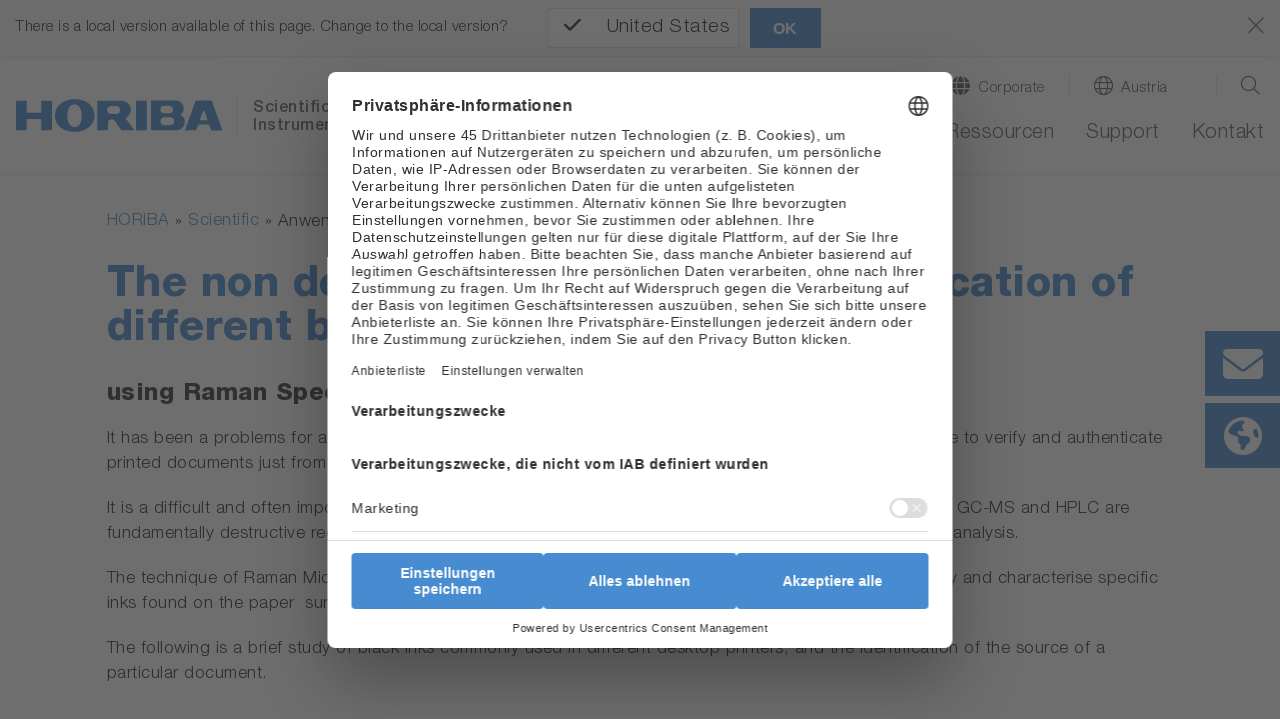

--- FILE ---
content_type: text/css; charset=utf-8
request_url: https://static.horiba.com/typo3conf/ext/hor_layout/Resources/Public/build/css/style.min.css?146
body_size: 90461
content:
@charset "UTF-8";
/* Market icons */
html:not(.chn) a.nav-link.automotive::before {
  color: #00adc4 !important;
}

a.nav-link.energy-environment::before {
  content: "\f4d8";
  color: #00adc4;
}

a.nav-link.life-science::before {
  color: #de2a84;
  content: "\f471";
}

html:not(.chn) a.nav-link.medical::before {
  color: #de2a84 !important;
}

a.nav-link.materials::before {
  content: "\f610";
  /* content: "\f0c3"; */
  color: #4428b5;
}

html:not(.chn) a.nav-link.semiconductor::before {
  color: #4428b5 !important;
}

.level-2 a.nav-link::before, .level-2 span.nav-link::before {
  width: 2rem;
  text-align: center;
}

/* Market designation */
.main-navigation .container .navbar-brand.navbar-brandmarket img, .main-navigation .horjobs-header .navbar-brand.navbar-brandmarket img {
  height: 22px;
  width: auto;
  margin-top: 6px;
  margin-bottom: 4px;
}

.main-navigation .container .navbar-brand.navbar-brandmarket.segment, .main-navigation .horjobs-header .navbar-brand.navbar-brandmarket.segment {
  margin-top: 15px;
}

.main-navigation .container .navbar-brand.navbar-brandmarket.segment img, .main-navigation .horjobs-header .navbar-brand.navbar-brandmarket.segment img {
  height: 35px;
  /* height: 28px; */
  /* margin-top: 7px; */
  margin-bottom: -3px;
}

span#market-designation {
  display: flex;
  position: absolute;
  top: 50%;
  transform: translateY(-50%);
  width: 140px;
  min-height: 34px;
  align-items: flex-end;
  margin-top: 3px;
  margin-left: -0.3rem;
  padding-top: 4px !important;
  padding-left: 0.6rem;
  border-left: solid 1px #dee2e6;
  font-weight: 500;
}

.main-navigation .container .navbar-brand.navbar-brandmarket.segment + span#market-designation, .main-navigation .horjobs-header .navbar-brand.navbar-brandmarket.segment + span#market-designation {
  margin-top: -3px;
}

@media (min-width: 1027px) {
  .is-desktop .main-navigation .container .navbar-brand.navbar-brandmarket img, .is-desktop .main-navigation .horjobs-header .navbar-brand.navbar-brandmarket img {
    height: 27px;
    margin-top: 12px;
  }
  .is-desktop .main-navigation .container .navbar-brand.navbar-brandmarket.segment, .is-desktop .main-navigation .horjobs-header .navbar-brand.navbar-brandmarket.segment {
    margin-top: 12px;
  }
  .is-desktop .main-navigation .container .navbar-brand.navbar-brandmarket.segment img, .is-desktop .main-navigation .horjobs-header .navbar-brand.navbar-brandmarket.segment img {
    height: 40px;
    /* height: 35px; */
    /* margin-top: 14px; */
  }
  span#market-designation {
    width: 240px;
    margin-top: 1px;
    margin-left: 189px;
    padding-left: 1rem;
  }
  .main-navigation .container .navbar-brand.navbar-brandmarket.segment + span#market-designation, .main-navigation .horjobs-header .navbar-brand.navbar-brandmarket.segment + span#market-designation {
    margin-top: 1px;
    margin-left: 178px;
    /* margin-left: 154px; */
  }
}
@media (min-width: 1200px) {
  span#market-designation {
    padding-top: 4px !important;
    line-height: 18px !important;
  }
}
/* Hide Segment except CHN */
html:not(.chn) .nav > .nav-item:has(.nav-link.process),
html:not(.chn) .nav > .nav-item:has(.nav-link.scientific),
html:not(.chn) .nav > .nav-item:has(.nav-link.water) {
  display: none !important;
}

/* Preview info */
#typo3-preview-info {
  top: 80px !important;
}

/*!
 * Font Awesome Pro 6.1.0 by @fontawesome - https://fontawesome.com
 * License - https://fontawesome.com/license (Commercial License)
 * Copyright 2022 Fonticons, Inc.
 */
.fa {
  font-family: var(--fa-style-family, "Font Awesome 6 Pro");
  font-weight: var(--fa-style, 900);
}

.fa,
.fas,
.fa-solid,
.far,
.fa-regular,
.fal,
.fa-light,
.fat,
.fa-thin,
.fad,
.fa-duotone,
.fab,
.fa-brands {
  -moz-osx-font-smoothing: grayscale;
  -webkit-font-smoothing: antialiased;
  display: var(--fa-display, inline-block);
  font-style: normal;
  font-variant: normal;
  line-height: 1;
  text-rendering: auto;
}

.fa-1x {
  font-size: 1em;
}

.fa-2x {
  font-size: 2em;
}

.fa-3x {
  font-size: 3em;
}

.fa-4x {
  font-size: 4em;
}

.fa-5x {
  font-size: 5em;
}

.fa-6x {
  font-size: 6em;
}

.fa-7x {
  font-size: 7em;
}

.fa-8x {
  font-size: 8em;
}

.fa-9x {
  font-size: 9em;
}

.fa-10x {
  font-size: 10em;
}

.fa-2xs {
  font-size: 0.625em;
  line-height: 0.1em;
  vertical-align: 0.225em;
}

.fa-xs {
  font-size: 0.75em;
  line-height: 0.0833333337em;
  vertical-align: 0.125em;
}

.fa-sm {
  font-size: 0.875em;
  line-height: 0.0714285718em;
  vertical-align: 0.0535714295em;
}

.fa-lg {
  font-size: 1.25em;
  line-height: 0.05em;
  vertical-align: -0.075em;
}

.fa-xl {
  font-size: 1.5em;
  line-height: 0.0416666682em;
  vertical-align: -0.125em;
}

.fa-2xl {
  font-size: 2em;
  line-height: 0.03125em;
  vertical-align: -0.1875em;
}

.fa-fw {
  text-align: center;
  width: 1.25em;
}

.fa-ul {
  list-style-type: none;
  margin-left: var(--fa-li-margin, 2.5em);
  padding-left: 0;
}
.fa-ul > li {
  position: relative;
}

.fa-li {
  left: calc(var(--fa-li-width, 2em) * -1);
  position: absolute;
  text-align: center;
  width: var(--fa-li-width, 2em);
  line-height: inherit;
}

.fa-border {
  border-color: var(--fa-border-color, #eee);
  border-radius: var(--fa-border-radius, 0.1em);
  border-style: var(--fa-border-style, solid);
  border-width: var(--fa-border-width, 0.08em);
  padding: var(--fa-border-padding, 0.2em 0.25em 0.15em);
}

.fa-pull-left {
  float: left;
  margin-right: var(--fa-pull-margin, 0.3em);
}

.fa-pull-right {
  float: right;
  margin-left: var(--fa-pull-margin, 0.3em);
}

.fa-rotate-90 {
  transform: rotate(90deg);
}

.fa-rotate-180 {
  transform: rotate(180deg);
}

.fa-rotate-270 {
  transform: rotate(270deg);
}

.fa-flip-horizontal {
  transform: scale(-1, 1);
}

.fa-flip-vertical {
  transform: scale(1, -1);
}

.fa-flip-both,
.fa-flip-horizontal.fa-flip-vertical {
  transform: scale(-1, -1);
}

.fa-rotate-by {
  transform: rotate(var(--fa-rotate-angle, none));
}

.fa-stack {
  display: inline-block;
  height: 2em;
  line-height: 2em;
  position: relative;
  vertical-align: middle;
  width: 2.5em;
}

.fa-stack-1x,
.fa-stack-2x {
  left: 0;
  position: absolute;
  text-align: center;
  width: 100%;
  z-index: var(--fa-stack-z-index, auto);
}

.fa-stack-1x {
  line-height: inherit;
}

.fa-stack-2x {
  font-size: 2em;
}

.fa-inverse {
  color: var(--fa-inverse, #fff);
}

/* Font Awesome uses the Unicode Private Use Area (PUA) to ensure screen
readers do not read off random characters that represent icons */
.fa-0::before {
  content: "\30 ";
}

.fa-1::before {
  content: "\31 ";
}

.fa-2::before {
  content: "\32 ";
}

.fa-3::before {
  content: "\33 ";
}

.fa-4::before {
  content: "\34 ";
}

.fa-5::before {
  content: "\35 ";
}

.fa-6::before {
  content: "\36 ";
}

.fa-7::before {
  content: "\37 ";
}

.fa-8::before {
  content: "\38 ";
}

.fa-9::before {
  content: "\39 ";
}

.fa-00::before {
  content: "\e467";
}

.fa-360-degrees::before {
  content: "\e2dc";
}

.fa-a::before {
  content: "A";
}

.fa-abacus::before {
  content: "\f640";
}

.fa-accent-grave::before {
  content: "\`";
}

.fa-acorn::before {
  content: "\f6ae";
}

.fa-address-book::before {
  content: "\f2b9";
}

.fa-contact-book::before {
  content: "\f2b9";
}

.fa-address-card::before {
  content: "\f2bb";
}

.fa-contact-card::before {
  content: "\f2bb";
}

.fa-vcard::before {
  content: "\f2bb";
}

.fa-air-conditioner::before {
  content: "\f8f4";
}

.fa-airplay::before {
  content: "\e089";
}

.fa-alarm-clock::before {
  content: "\f34e";
}

.fa-alarm-exclamation::before {
  content: "\f843";
}

.fa-alarm-plus::before {
  content: "\f844";
}

.fa-alarm-snooze::before {
  content: "\f845";
}

.fa-album::before {
  content: "\f89f";
}

.fa-album-circle-plus::before {
  content: "\e48c";
}

.fa-album-circle-user::before {
  content: "\e48d";
}

.fa-album-collection::before {
  content: "\f8a0";
}

.fa-album-collection-circle-plus::before {
  content: "\e48e";
}

.fa-album-collection-circle-user::before {
  content: "\e48f";
}

.fa-alicorn::before {
  content: "\f6b0";
}

.fa-alien::before {
  content: "\f8f5";
}

.fa-alien-8bit::before {
  content: "\f8f6";
}

.fa-alien-monster::before {
  content: "\f8f6";
}

.fa-align-center::before {
  content: "\f037";
}

.fa-align-justify::before {
  content: "\f039";
}

.fa-align-left::before {
  content: "\f036";
}

.fa-align-right::before {
  content: "\f038";
}

.fa-align-slash::before {
  content: "\f846";
}

.fa-alt::before {
  content: "\e08a";
}

.fa-amp-guitar::before {
  content: "\f8a1";
}

.fa-ampersand::before {
  content: "\&";
}

.fa-anchor::before {
  content: "\f13d";
}

.fa-anchor-circle-check::before {
  content: "\e4aa";
}

.fa-anchor-circle-exclamation::before {
  content: "\e4ab";
}

.fa-anchor-circle-xmark::before {
  content: "\e4ac";
}

.fa-anchor-lock::before {
  content: "\e4ad";
}

.fa-angel::before {
  content: "\f779";
}

.fa-angle::before {
  content: "\e08c";
}

.fa-angle-90::before {
  content: "\e08d";
}

.fa-angle-down::before {
  content: "\f107";
}

.fa-angle-left::before {
  content: "\f104";
}

.fa-angle-right::before {
  content: "\f105";
}

.fa-angle-up::before {
  content: "\f106";
}

.fa-angles-down::before {
  content: "\f103";
}

.fa-angle-double-down::before {
  content: "\f103";
}

.fa-angles-left::before {
  content: "\f100";
}

.fa-angle-double-left::before {
  content: "\f100";
}

.fa-angles-right::before {
  content: "\f101";
}

.fa-angle-double-right::before {
  content: "\f101";
}

.fa-angles-up::before {
  content: "\f102";
}

.fa-angle-double-up::before {
  content: "\f102";
}

.fa-ankh::before {
  content: "\f644";
}

.fa-apartment::before {
  content: "\e468";
}

.fa-aperture::before {
  content: "\e2df";
}

.fa-apostrophe::before {
  content: "\'";
}

.fa-apple-core::before {
  content: "\e08f";
}

.fa-apple-whole::before {
  content: "\f5d1";
}

.fa-apple-alt::before {
  content: "\f5d1";
}

.fa-archway::before {
  content: "\f557";
}

.fa-arrow-down::before {
  content: "\f063";
}

.fa-arrow-down-1-9::before {
  content: "\f162";
}

.fa-sort-numeric-asc::before {
  content: "\f162";
}

.fa-sort-numeric-down::before {
  content: "\f162";
}

.fa-arrow-down-9-1::before {
  content: "\f886";
}

.fa-sort-numeric-desc::before {
  content: "\f886";
}

.fa-sort-numeric-down-alt::before {
  content: "\f886";
}

.fa-arrow-down-a-z::before {
  content: "\f15d";
}

.fa-sort-alpha-asc::before {
  content: "\f15d";
}

.fa-sort-alpha-down::before {
  content: "\f15d";
}

.fa-arrow-down-arrow-up::before {
  content: "\f883";
}

.fa-sort-alt::before {
  content: "\f883";
}

.fa-arrow-down-big-small::before {
  content: "\f88c";
}

.fa-sort-size-down::before {
  content: "\f88c";
}

.fa-arrow-down-from-dotted-line::before {
  content: "\e090";
}

.fa-arrow-down-from-line::before {
  content: "\f345";
}

.fa-arrow-from-top::before {
  content: "\f345";
}

.fa-arrow-down-left::before {
  content: "\e091";
}

.fa-arrow-down-left-and-arrow-up-right-to-center::before {
  content: "\e092";
}

.fa-arrow-down-long::before {
  content: "\f175";
}

.fa-long-arrow-down::before {
  content: "\f175";
}

.fa-arrow-down-right::before {
  content: "\e093";
}

.fa-arrow-down-short-wide::before {
  content: "\f884";
}

.fa-sort-amount-desc::before {
  content: "\f884";
}

.fa-sort-amount-down-alt::before {
  content: "\f884";
}

.fa-arrow-down-small-big::before {
  content: "\f88d";
}

.fa-sort-size-down-alt::before {
  content: "\f88d";
}

.fa-arrow-down-square-triangle::before {
  content: "\f889";
}

.fa-sort-shapes-down-alt::before {
  content: "\f889";
}

.fa-arrow-down-to-arc::before {
  content: "\e4ae";
}

.fa-arrow-down-to-bracket::before {
  content: "\e094";
}

.fa-arrow-down-to-dotted-line::before {
  content: "\e095";
}

.fa-arrow-down-to-line::before {
  content: "\f33d";
}

.fa-arrow-to-bottom::before {
  content: "\f33d";
}

.fa-arrow-down-to-square::before {
  content: "\e096";
}

.fa-arrow-down-triangle-square::before {
  content: "\f888";
}

.fa-sort-shapes-down::before {
  content: "\f888";
}

.fa-arrow-down-up-across-line::before {
  content: "\e4af";
}

.fa-arrow-down-up-lock::before {
  content: "\e4b0";
}

.fa-arrow-down-wide-short::before {
  content: "\f160";
}

.fa-sort-amount-asc::before {
  content: "\f160";
}

.fa-sort-amount-down::before {
  content: "\f160";
}

.fa-arrow-down-z-a::before {
  content: "\f881";
}

.fa-sort-alpha-desc::before {
  content: "\f881";
}

.fa-sort-alpha-down-alt::before {
  content: "\f881";
}

.fa-arrow-left::before {
  content: "\f060";
}

.fa-arrow-left-from-line::before {
  content: "\f344";
}

.fa-arrow-from-right::before {
  content: "\f344";
}

.fa-arrow-left-long::before {
  content: "\f177";
}

.fa-long-arrow-left::before {
  content: "\f177";
}

.fa-arrow-left-long-to-line::before {
  content: "\e3d4";
}

.fa-arrow-left-to-line::before {
  content: "\f33e";
}

.fa-arrow-to-left::before {
  content: "\f33e";
}

.fa-arrow-pointer::before {
  content: "\f245";
}

.fa-mouse-pointer::before {
  content: "\f245";
}

.fa-arrow-right::before {
  content: "\f061";
}

.fa-arrow-right-arrow-left::before {
  content: "\f0ec";
}

.fa-exchange::before {
  content: "\f0ec";
}

.fa-arrow-right-from-arc::before {
  content: "\e4b1";
}

.fa-arrow-right-from-bracket::before {
  content: "\f08b";
}

.fa-sign-out::before {
  content: "\f08b";
}

.fa-arrow-right-from-line::before {
  content: "\f343";
}

.fa-arrow-from-left::before {
  content: "\f343";
}

.fa-arrow-right-long::before {
  content: "\f178";
}

.fa-long-arrow-right::before {
  content: "\f178";
}

.fa-arrow-right-long-to-line::before {
  content: "\e3d5";
}

.fa-arrow-right-to-arc::before {
  content: "\e4b2";
}

.fa-arrow-right-to-bracket::before {
  content: "\f090";
}

.fa-sign-in::before {
  content: "\f090";
}

.fa-arrow-right-to-city::before {
  content: "\e4b3";
}

.fa-arrow-right-to-line::before {
  content: "\f340";
}

.fa-arrow-to-right::before {
  content: "\f340";
}

.fa-arrow-rotate-left::before {
  content: "\f0e2";
}

.fa-arrow-left-rotate::before {
  content: "\f0e2";
}

.fa-arrow-rotate-back::before {
  content: "\f0e2";
}

.fa-arrow-rotate-backward::before {
  content: "\f0e2";
}

.fa-undo::before {
  content: "\f0e2";
}

.fa-arrow-rotate-right::before {
  content: "\f01e";
}

.fa-arrow-right-rotate::before {
  content: "\f01e";
}

.fa-arrow-rotate-forward::before {
  content: "\f01e";
}

.fa-redo::before {
  content: "\f01e";
}

.fa-arrow-trend-down::before {
  content: "\e097";
}

.fa-arrow-trend-up::before {
  content: "\e098";
}

.fa-arrow-turn-down::before {
  content: "\f149";
}

.fa-level-down::before {
  content: "\f149";
}

.fa-arrow-turn-down-left::before {
  content: "\e2e1";
}

.fa-arrow-turn-down-right::before {
  content: "\e3d6";
}

.fa-arrow-turn-up::before {
  content: "\f148";
}

.fa-level-up::before {
  content: "\f148";
}

.fa-arrow-up::before {
  content: "\f062";
}

.fa-arrow-up-1-9::before {
  content: "\f163";
}

.fa-sort-numeric-up::before {
  content: "\f163";
}

.fa-arrow-up-9-1::before {
  content: "\f887";
}

.fa-sort-numeric-up-alt::before {
  content: "\f887";
}

.fa-arrow-up-a-z::before {
  content: "\f15e";
}

.fa-sort-alpha-up::before {
  content: "\f15e";
}

.fa-arrow-up-arrow-down::before {
  content: "\e099";
}

.fa-sort-up-down::before {
  content: "\e099";
}

.fa-arrow-up-big-small::before {
  content: "\f88e";
}

.fa-sort-size-up::before {
  content: "\f88e";
}

.fa-arrow-up-from-arc::before {
  content: "\e4b4";
}

.fa-arrow-up-from-bracket::before {
  content: "\e09a";
}

.fa-arrow-up-from-dotted-line::before {
  content: "\e09b";
}

.fa-arrow-up-from-ground-water::before {
  content: "\e4b5";
}

.fa-arrow-up-from-line::before {
  content: "\f342";
}

.fa-arrow-from-bottom::before {
  content: "\f342";
}

.fa-arrow-up-from-square::before {
  content: "\e09c";
}

.fa-arrow-up-from-water-pump::before {
  content: "\e4b6";
}

.fa-arrow-up-left::before {
  content: "\e09d";
}

.fa-arrow-up-left-from-circle::before {
  content: "\e09e";
}

.fa-arrow-up-long::before {
  content: "\f176";
}

.fa-long-arrow-up::before {
  content: "\f176";
}

.fa-arrow-up-right::before {
  content: "\e09f";
}

.fa-arrow-up-right-and-arrow-down-left-from-center::before {
  content: "\e0a0";
}

.fa-arrow-up-right-dots::before {
  content: "\e4b7";
}

.fa-arrow-up-right-from-square::before {
  content: "\f08e";
}

.fa-external-link::before {
  content: "\f08e";
}

.fa-arrow-up-short-wide::before {
  content: "\f885";
}

.fa-sort-amount-up-alt::before {
  content: "\f885";
}

.fa-arrow-up-small-big::before {
  content: "\f88f";
}

.fa-sort-size-up-alt::before {
  content: "\f88f";
}

.fa-arrow-up-square-triangle::before {
  content: "\f88b";
}

.fa-sort-shapes-up-alt::before {
  content: "\f88b";
}

.fa-arrow-up-to-dotted-line::before {
  content: "\e0a1";
}

.fa-arrow-up-to-line::before {
  content: "\f341";
}

.fa-arrow-to-top::before {
  content: "\f341";
}

.fa-arrow-up-triangle-square::before {
  content: "\f88a";
}

.fa-sort-shapes-up::before {
  content: "\f88a";
}

.fa-arrow-up-wide-short::before {
  content: "\f161";
}

.fa-sort-amount-up::before {
  content: "\f161";
}

.fa-arrow-up-z-a::before {
  content: "\f882";
}

.fa-sort-alpha-up-alt::before {
  content: "\f882";
}

.fa-arrows-cross::before {
  content: "\e0a2";
}

.fa-arrows-down-to-line::before {
  content: "\e4b8";
}

.fa-arrows-down-to-people::before {
  content: "\e4b9";
}

.fa-arrows-from-dotted-line::before {
  content: "\e0a3";
}

.fa-arrows-from-line::before {
  content: "\e0a4";
}

.fa-arrows-left-right::before {
  content: "\f07e";
}

.fa-arrows-h::before {
  content: "\f07e";
}

.fa-arrows-left-right-to-line::before {
  content: "\e4ba";
}

.fa-arrows-maximize::before {
  content: "\f31d";
}

.fa-expand-arrows::before {
  content: "\f31d";
}

.fa-arrows-minimize::before {
  content: "\e0a5";
}

.fa-compress-arrows::before {
  content: "\e0a5";
}

.fa-arrows-repeat::before {
  content: "\f364";
}

.fa-repeat-alt::before {
  content: "\f364";
}

.fa-arrows-repeat-1::before {
  content: "\f366";
}

.fa-repeat-1-alt::before {
  content: "\f366";
}

.fa-arrows-retweet::before {
  content: "\f361";
}

.fa-retweet-alt::before {
  content: "\f361";
}

.fa-arrows-rotate::before {
  content: "\f021";
}

.fa-refresh::before {
  content: "\f021";
}

.fa-sync::before {
  content: "\f021";
}

.fa-arrows-spin::before {
  content: "\e4bb";
}

.fa-arrows-split-up-and-left::before {
  content: "\e4bc";
}

.fa-arrows-to-circle::before {
  content: "\e4bd";
}

.fa-arrows-to-dot::before {
  content: "\e4be";
}

.fa-arrows-to-dotted-line::before {
  content: "\e0a6";
}

.fa-arrows-to-eye::before {
  content: "\e4bf";
}

.fa-arrows-to-line::before {
  content: "\e0a7";
}

.fa-arrows-turn-right::before {
  content: "\e4c0";
}

.fa-arrows-turn-to-dots::before {
  content: "\e4c1";
}

.fa-arrows-up-down::before {
  content: "\f07d";
}

.fa-arrows-v::before {
  content: "\f07d";
}

.fa-arrows-up-down-left-right::before {
  content: "\f047";
}

.fa-arrows::before {
  content: "\f047";
}

.fa-arrows-up-to-line::before {
  content: "\e4c2";
}

.fa-asterisk::before {
  content: "\*";
}

.fa-at::before {
  content: "\@";
}

.fa-atom::before {
  content: "\f5d2";
}

.fa-atom-simple::before {
  content: "\f5d3";
}

.fa-atom-alt::before {
  content: "\f5d3";
}

.fa-audio-description::before {
  content: "\f29e";
}

.fa-audio-description-slash::before {
  content: "\e0a8";
}

.fa-austral-sign::before {
  content: "\e0a9";
}

.fa-avocado::before {
  content: "\e0aa";
}

.fa-award::before {
  content: "\f559";
}

.fa-award-simple::before {
  content: "\e0ab";
}

.fa-axe::before {
  content: "\f6b2";
}

.fa-axe-battle::before {
  content: "\f6b3";
}

.fa-b::before {
  content: "B";
}

.fa-baby::before {
  content: "\f77c";
}

.fa-baby-carriage::before {
  content: "\f77d";
}

.fa-carriage-baby::before {
  content: "\f77d";
}

.fa-backpack::before {
  content: "\f5d4";
}

.fa-backward::before {
  content: "\f04a";
}

.fa-backward-fast::before {
  content: "\f049";
}

.fa-fast-backward::before {
  content: "\f049";
}

.fa-backward-step::before {
  content: "\f048";
}

.fa-step-backward::before {
  content: "\f048";
}

.fa-bacon::before {
  content: "\f7e5";
}

.fa-bacteria::before {
  content: "\e059";
}

.fa-bacterium::before {
  content: "\e05a";
}

.fa-badge::before {
  content: "\f335";
}

.fa-badge-check::before {
  content: "\f336";
}

.fa-badge-dollar::before {
  content: "\f645";
}

.fa-badge-percent::before {
  content: "\f646";
}

.fa-badge-sheriff::before {
  content: "\f8a2";
}

.fa-badger-honey::before {
  content: "\f6b4";
}

.fa-badminton::before {
  content: "\e33a";
}

.fa-bag-shopping::before {
  content: "\f290";
}

.fa-shopping-bag::before {
  content: "\f290";
}

.fa-bagel::before {
  content: "\e3d7";
}

.fa-bags-shopping::before {
  content: "\f847";
}

.fa-baguette::before {
  content: "\e3d8";
}

.fa-bahai::before {
  content: "\f666";
}

.fa-baht-sign::before {
  content: "\e0ac";
}

.fa-ball-pile::before {
  content: "\f77e";
}

.fa-balloon::before {
  content: "\e2e3";
}

.fa-balloons::before {
  content: "\e2e4";
}

.fa-ballot::before {
  content: "\f732";
}

.fa-ballot-check::before {
  content: "\f733";
}

.fa-ban::before {
  content: "\f05e";
}

.fa-cancel::before {
  content: "\f05e";
}

.fa-ban-bug::before {
  content: "\f7f9";
}

.fa-debug::before {
  content: "\f7f9";
}

.fa-ban-parking::before {
  content: "\f616";
}

.fa-parking-circle-slash::before {
  content: "\f616";
}

.fa-ban-smoking::before {
  content: "\f54d";
}

.fa-smoking-ban::before {
  content: "\f54d";
}

.fa-banana::before {
  content: "\e2e5";
}

.fa-bandage::before {
  content: "\f462";
}

.fa-band-aid::before {
  content: "\f462";
}

.fa-bangladeshi-taka-sign::before {
  content: "\e2e6";
}

.fa-banjo::before {
  content: "\f8a3";
}

.fa-barcode::before {
  content: "\f02a";
}

.fa-barcode-read::before {
  content: "\f464";
}

.fa-barcode-scan::before {
  content: "\f465";
}

.fa-bars::before {
  content: "\f0c9";
}

.fa-navicon::before {
  content: "\f0c9";
}

.fa-bars-filter::before {
  content: "\e0ad";
}

.fa-bars-progress::before {
  content: "\f828";
}

.fa-tasks-alt::before {
  content: "\f828";
}

.fa-bars-sort::before {
  content: "\e0ae";
}

.fa-bars-staggered::before {
  content: "\f550";
}

.fa-reorder::before {
  content: "\f550";
}

.fa-stream::before {
  content: "\f550";
}

.fa-baseball::before {
  content: "\f433";
}

.fa-baseball-ball::before {
  content: "\f433";
}

.fa-baseball-bat-ball::before {
  content: "\f432";
}

.fa-basket-shopping::before {
  content: "\f291";
}

.fa-shopping-basket::before {
  content: "\f291";
}

.fa-basket-shopping-simple::before {
  content: "\e0af";
}

.fa-shopping-basket-alt::before {
  content: "\e0af";
}

.fa-basketball::before {
  content: "\f434";
}

.fa-basketball-ball::before {
  content: "\f434";
}

.fa-basketball-hoop::before {
  content: "\f435";
}

.fa-bat::before {
  content: "\f6b5";
}

.fa-bath::before {
  content: "\f2cd";
}

.fa-bathtub::before {
  content: "\f2cd";
}

.fa-battery-bolt::before {
  content: "\f376";
}

.fa-battery-empty::before {
  content: "\f244";
}

.fa-battery-0::before {
  content: "\f244";
}

.fa-battery-exclamation::before {
  content: "\e0b0";
}

.fa-battery-full::before {
  content: "\f240";
}

.fa-battery::before {
  content: "\f240";
}

.fa-battery-5::before {
  content: "\f240";
}

.fa-battery-half::before {
  content: "\f242";
}

.fa-battery-3::before {
  content: "\f242";
}

.fa-battery-low::before {
  content: "\e0b1";
}

.fa-battery-1::before {
  content: "\e0b1";
}

.fa-battery-quarter::before {
  content: "\f243";
}

.fa-battery-2::before {
  content: "\f243";
}

.fa-battery-slash::before {
  content: "\f377";
}

.fa-battery-three-quarters::before {
  content: "\f241";
}

.fa-battery-4::before {
  content: "\f241";
}

.fa-bed::before {
  content: "\f236";
}

.fa-bed-bunk::before {
  content: "\f8f8";
}

.fa-bed-empty::before {
  content: "\f8f9";
}

.fa-bed-front::before {
  content: "\f8f7";
}

.fa-bed-alt::before {
  content: "\f8f7";
}

.fa-bed-pulse::before {
  content: "\f487";
}

.fa-procedures::before {
  content: "\f487";
}

.fa-bee::before {
  content: "\e0b2";
}

.fa-beer-mug::before {
  content: "\e0b3";
}

.fa-beer-foam::before {
  content: "\e0b3";
}

.fa-beer-mug-empty::before {
  content: "\f0fc";
}

.fa-beer::before {
  content: "\f0fc";
}

.fa-bell::before {
  content: "\f0f3";
}

.fa-bell-concierge::before {
  content: "\f562";
}

.fa-concierge-bell::before {
  content: "\f562";
}

.fa-bell-exclamation::before {
  content: "\f848";
}

.fa-bell-on::before {
  content: "\f8fa";
}

.fa-bell-plus::before {
  content: "\f849";
}

.fa-bell-school::before {
  content: "\f5d5";
}

.fa-bell-school-slash::before {
  content: "\f5d6";
}

.fa-bell-slash::before {
  content: "\f1f6";
}

.fa-bells::before {
  content: "\f77f";
}

.fa-bench-tree::before {
  content: "\e2e7";
}

.fa-bezier-curve::before {
  content: "\f55b";
}

.fa-bicycle::before {
  content: "\f206";
}

.fa-binary::before {
  content: "\e33b";
}

.fa-binary-circle-check::before {
  content: "\e33c";
}

.fa-binary-lock::before {
  content: "\e33d";
}

.fa-binary-slash::before {
  content: "\e33e";
}

.fa-binoculars::before {
  content: "\f1e5";
}

.fa-biohazard::before {
  content: "\f780";
}

.fa-bird::before {
  content: "\e469";
}

.fa-bitcoin-sign::before {
  content: "\e0b4";
}

.fa-blanket::before {
  content: "\f498";
}

.fa-blanket-fire::before {
  content: "\e3da";
}

.fa-blender::before {
  content: "\f517";
}

.fa-blender-phone::before {
  content: "\f6b6";
}

.fa-blinds::before {
  content: "\f8fb";
}

.fa-blinds-open::before {
  content: "\f8fc";
}

.fa-blinds-raised::before {
  content: "\f8fd";
}

.fa-block::before {
  content: "\e46a";
}

.fa-block-brick::before {
  content: "\e3db";
}

.fa-wall-brick::before {
  content: "\e3db";
}

.fa-block-brick-fire::before {
  content: "\e3dc";
}

.fa-firewall::before {
  content: "\e3dc";
}

.fa-block-question::before {
  content: "\e3dd";
}

.fa-block-quote::before {
  content: "\e0b5";
}

.fa-blog::before {
  content: "\f781";
}

.fa-blueberries::before {
  content: "\e2e8";
}

.fa-bold::before {
  content: "\f032";
}

.fa-bolt::before {
  content: "\f0e7";
}

.fa-zap::before {
  content: "\f0e7";
}

.fa-bolt-auto::before {
  content: "\e0b6";
}

.fa-bolt-lightning::before {
  content: "\e0b7";
}

.fa-bolt-slash::before {
  content: "\e0b8";
}

.fa-bomb::before {
  content: "\f1e2";
}

.fa-bone::before {
  content: "\f5d7";
}

.fa-bone-break::before {
  content: "\f5d8";
}

.fa-bong::before {
  content: "\f55c";
}

.fa-book::before {
  content: "\f02d";
}

.fa-book-arrow-right::before {
  content: "\e0b9";
}

.fa-book-arrow-up::before {
  content: "\e0ba";
}

.fa-book-atlas::before {
  content: "\f558";
}

.fa-atlas::before {
  content: "\f558";
}

.fa-book-bible::before {
  content: "\f647";
}

.fa-bible::before {
  content: "\f647";
}

.fa-book-blank::before {
  content: "\f5d9";
}

.fa-book-alt::before {
  content: "\f5d9";
}

.fa-book-bookmark::before {
  content: "\e0bb";
}

.fa-book-circle-arrow-right::before {
  content: "\e0bc";
}

.fa-book-circle-arrow-up::before {
  content: "\e0bd";
}

.fa-book-copy::before {
  content: "\e0be";
}

.fa-book-font::before {
  content: "\e0bf";
}

.fa-book-heart::before {
  content: "\f499";
}

.fa-book-journal-whills::before {
  content: "\f66a";
}

.fa-journal-whills::before {
  content: "\f66a";
}

.fa-book-medical::before {
  content: "\f7e6";
}

.fa-book-open::before {
  content: "\f518";
}

.fa-book-open-cover::before {
  content: "\e0c0";
}

.fa-book-open-alt::before {
  content: "\e0c0";
}

.fa-book-open-reader::before {
  content: "\f5da";
}

.fa-book-reader::before {
  content: "\f5da";
}

.fa-book-quran::before {
  content: "\f687";
}

.fa-quran::before {
  content: "\f687";
}

.fa-book-section::before {
  content: "\e0c1";
}

.fa-book-law::before {
  content: "\e0c1";
}

.fa-book-skull::before {
  content: "\f6b7";
}

.fa-book-dead::before {
  content: "\f6b7";
}

.fa-book-sparkles::before {
  content: "\f6b8";
}

.fa-book-spells::before {
  content: "\f6b8";
}

.fa-book-tanakh::before {
  content: "\f827";
}

.fa-tanakh::before {
  content: "\f827";
}

.fa-book-user::before {
  content: "\f7e7";
}

.fa-bookmark::before {
  content: "\f02e";
}

.fa-bookmark-slash::before {
  content: "\e0c2";
}

.fa-books::before {
  content: "\f5db";
}

.fa-books-medical::before {
  content: "\f7e8";
}

.fa-boombox::before {
  content: "\f8a5";
}

.fa-boot::before {
  content: "\f782";
}

.fa-boot-heeled::before {
  content: "\e33f";
}

.fa-booth-curtain::before {
  content: "\f734";
}

.fa-border-all::before {
  content: "\f84c";
}

.fa-border-bottom::before {
  content: "\f84d";
}

.fa-border-bottom-right::before {
  content: "\f854";
}

.fa-border-style-alt::before {
  content: "\f854";
}

.fa-border-center-h::before {
  content: "\f89c";
}

.fa-border-center-v::before {
  content: "\f89d";
}

.fa-border-inner::before {
  content: "\f84e";
}

.fa-border-left::before {
  content: "\f84f";
}

.fa-border-none::before {
  content: "\f850";
}

.fa-border-outer::before {
  content: "\f851";
}

.fa-border-right::before {
  content: "\f852";
}

.fa-border-top::before {
  content: "\f855";
}

.fa-border-top-left::before {
  content: "\f853";
}

.fa-border-style::before {
  content: "\f853";
}

.fa-bore-hole::before {
  content: "\e4c3";
}

.fa-bottle-droplet::before {
  content: "\e4c4";
}

.fa-bottle-water::before {
  content: "\e4c5";
}

.fa-bow-arrow::before {
  content: "\f6b9";
}

.fa-bowl-chopsticks::before {
  content: "\e2e9";
}

.fa-bowl-chopsticks-noodles::before {
  content: "\e2ea";
}

.fa-bowl-food::before {
  content: "\e4c6";
}

.fa-bowl-hot::before {
  content: "\f823";
}

.fa-soup::before {
  content: "\f823";
}

.fa-bowl-rice::before {
  content: "\e2eb";
}

.fa-bowl-scoop::before {
  content: "\e3de";
}

.fa-bowl-shaved-ice::before {
  content: "\e3de";
}

.fa-bowl-scoops::before {
  content: "\e3df";
}

.fa-bowl-soft-serve::before {
  content: "\e46b";
}

.fa-bowl-spoon::before {
  content: "\e3e0";
}

.fa-bowling-ball::before {
  content: "\f436";
}

.fa-bowling-ball-pin::before {
  content: "\e0c3";
}

.fa-bowling-pins::before {
  content: "\f437";
}

.fa-box::before {
  content: "\f466";
}

.fa-box-archive::before {
  content: "\f187";
}

.fa-archive::before {
  content: "\f187";
}

.fa-box-ballot::before {
  content: "\f735";
}

.fa-box-check::before {
  content: "\f467";
}

.fa-box-circle-check::before {
  content: "\e0c4";
}

.fa-box-dollar::before {
  content: "\f4a0";
}

.fa-box-usd::before {
  content: "\f4a0";
}

.fa-box-heart::before {
  content: "\f49d";
}

.fa-box-open::before {
  content: "\f49e";
}

.fa-box-open-full::before {
  content: "\f49c";
}

.fa-box-full::before {
  content: "\f49c";
}

.fa-box-taped::before {
  content: "\f49a";
}

.fa-box-alt::before {
  content: "\f49a";
}

.fa-box-tissue::before {
  content: "\e05b";
}

.fa-boxes-packing::before {
  content: "\e4c7";
}

.fa-boxes-stacked::before {
  content: "\f468";
}

.fa-boxes::before {
  content: "\f468";
}

.fa-boxes-alt::before {
  content: "\f468";
}

.fa-boxing-glove::before {
  content: "\f438";
}

.fa-glove-boxing::before {
  content: "\f438";
}

.fa-bracket-curly::before {
  content: "\{";
}

.fa-bracket-curly-left::before {
  content: "\{";
}

.fa-bracket-curly-right::before {
  content: "\}";
}

.fa-bracket-round::before {
  content: "\(";
}

.fa-parenthesis::before {
  content: "\(";
}

.fa-bracket-round-right::before {
  content: "\)";
}

.fa-bracket-square::before {
  content: "\[";
}

.fa-bracket::before {
  content: "\[";
}

.fa-bracket-left::before {
  content: "\[";
}

.fa-bracket-square-right::before {
  content: "\]";
}

.fa-brackets-curly::before {
  content: "\f7ea";
}

.fa-brackets-round::before {
  content: "\e0c5";
}

.fa-parentheses::before {
  content: "\e0c5";
}

.fa-brackets-square::before {
  content: "\f7e9";
}

.fa-brackets::before {
  content: "\f7e9";
}

.fa-braille::before {
  content: "\f2a1";
}

.fa-brain::before {
  content: "\f5dc";
}

.fa-brain-arrow-curved-right::before {
  content: "\f677";
}

.fa-mind-share::before {
  content: "\f677";
}

.fa-brain-circuit::before {
  content: "\e0c6";
}

.fa-brake-warning::before {
  content: "\e0c7";
}

.fa-brazilian-real-sign::before {
  content: "\e46c";
}

.fa-bread-loaf::before {
  content: "\f7eb";
}

.fa-bread-slice::before {
  content: "\f7ec";
}

.fa-bread-slice-butter::before {
  content: "\e3e1";
}

.fa-bridge::before {
  content: "\e4c8";
}

.fa-bridge-circle-check::before {
  content: "\e4c9";
}

.fa-bridge-circle-exclamation::before {
  content: "\e4ca";
}

.fa-bridge-circle-xmark::before {
  content: "\e4cb";
}

.fa-bridge-lock::before {
  content: "\e4cc";
}

.fa-bridge-suspension::before {
  content: "\e4cd";
}

.fa-bridge-water::before {
  content: "\e4ce";
}

.fa-briefcase::before {
  content: "\f0b1";
}

.fa-briefcase-arrow-right::before {
  content: "\e2f2";
}

.fa-briefcase-blank::before {
  content: "\e0c8";
}

.fa-briefcase-medical::before {
  content: "\f469";
}

.fa-brightness::before {
  content: "\e0c9";
}

.fa-brightness-low::before {
  content: "\e0ca";
}

.fa-bring-forward::before {
  content: "\f856";
}

.fa-bring-front::before {
  content: "\f857";
}

.fa-broccoli::before {
  content: "\e3e2";
}

.fa-broom::before {
  content: "\f51a";
}

.fa-broom-ball::before {
  content: "\f458";
}

.fa-quidditch::before {
  content: "\f458";
}

.fa-quidditch-broom-ball::before {
  content: "\f458";
}

.fa-browser::before {
  content: "\f37e";
}

.fa-browsers::before {
  content: "\e0cb";
}

.fa-brush::before {
  content: "\f55d";
}

.fa-bucket::before {
  content: "\e4cf";
}

.fa-bug::before {
  content: "\f188";
}

.fa-bug-slash::before {
  content: "\e490";
}

.fa-bugs::before {
  content: "\e4d0";
}

.fa-building::before {
  content: "\f1ad";
}

.fa-building-circle-arrow-right::before {
  content: "\e4d1";
}

.fa-building-circle-check::before {
  content: "\e4d2";
}

.fa-building-circle-exclamation::before {
  content: "\e4d3";
}

.fa-building-circle-xmark::before {
  content: "\e4d4";
}

.fa-building-columns::before {
  content: "\f19c";
}

.fa-bank::before {
  content: "\f19c";
}

.fa-institution::before {
  content: "\f19c";
}

.fa-museum::before {
  content: "\f19c";
}

.fa-university::before {
  content: "\f19c";
}

.fa-building-flag::before {
  content: "\e4d5";
}

.fa-building-lock::before {
  content: "\e4d6";
}

.fa-building-ngo::before {
  content: "\e4d7";
}

.fa-building-shield::before {
  content: "\e4d8";
}

.fa-building-un::before {
  content: "\e4d9";
}

.fa-building-user::before {
  content: "\e4da";
}

.fa-building-wheat::before {
  content: "\e4db";
}

.fa-buildings::before {
  content: "\e0cc";
}

.fa-bullhorn::before {
  content: "\f0a1";
}

.fa-bullseye::before {
  content: "\f140";
}

.fa-bullseye-arrow::before {
  content: "\f648";
}

.fa-bullseye-pointer::before {
  content: "\f649";
}

.fa-burger::before {
  content: "\f805";
}

.fa-hamburger::before {
  content: "\f805";
}

.fa-burger-cheese::before {
  content: "\f7f1";
}

.fa-cheeseburger::before {
  content: "\f7f1";
}

.fa-burger-fries::before {
  content: "\e0cd";
}

.fa-burger-glass::before {
  content: "\e0ce";
}

.fa-burger-lettuce::before {
  content: "\e3e3";
}

.fa-burger-soda::before {
  content: "\f858";
}

.fa-burrito::before {
  content: "\f7ed";
}

.fa-burst::before {
  content: "\e4dc";
}

.fa-bus::before {
  content: "\f207";
}

.fa-bus-school::before {
  content: "\f5dd";
}

.fa-bus-simple::before {
  content: "\f55e";
}

.fa-bus-alt::before {
  content: "\f55e";
}

.fa-business-time::before {
  content: "\f64a";
}

.fa-briefcase-clock::before {
  content: "\f64a";
}

.fa-butter::before {
  content: "\e3e4";
}

.fa-c::before {
  content: "C";
}

.fa-cabin::before {
  content: "\e46d";
}

.fa-cabinet-filing::before {
  content: "\f64b";
}

.fa-cable-car::before {
  content: "\e0cf";
}

.fa-cactus::before {
  content: "\f8a7";
}

.fa-cake-candles::before {
  content: "\f1fd";
}

.fa-birthday-cake::before {
  content: "\f1fd";
}

.fa-cake::before {
  content: "\f1fd";
}

.fa-cake-slice::before {
  content: "\e3e5";
}

.fa-shortcake::before {
  content: "\e3e5";
}

.fa-calculator::before {
  content: "\f1ec";
}

.fa-calculator-simple::before {
  content: "\f64c";
}

.fa-calculator-alt::before {
  content: "\f64c";
}

.fa-calendar::before {
  content: "\f133";
}

.fa-calendar-arrow-down::before {
  content: "\e0d0";
}

.fa-calendar-download::before {
  content: "\e0d0";
}

.fa-calendar-arrow-up::before {
  content: "\e0d1";
}

.fa-calendar-upload::before {
  content: "\e0d1";
}

.fa-calendar-check::before {
  content: "\f274";
}

.fa-calendar-circle-exclamation::before {
  content: "\e46e";
}

.fa-calendar-circle-minus::before {
  content: "\e46f";
}

.fa-calendar-circle-plus::before {
  content: "\e470";
}

.fa-calendar-circle-user::before {
  content: "\e471";
}

.fa-calendar-clock::before {
  content: "\e0d2";
}

.fa-calendar-time::before {
  content: "\e0d2";
}

.fa-calendar-day::before {
  content: "\f783";
}

.fa-calendar-days::before {
  content: "\f073";
}

.fa-calendar-alt::before {
  content: "\f073";
}

.fa-calendar-exclamation::before {
  content: "\f334";
}

.fa-calendar-heart::before {
  content: "\e0d3";
}

.fa-calendar-image::before {
  content: "\e0d4";
}

.fa-calendar-lines::before {
  content: "\e0d5";
}

.fa-calendar-note::before {
  content: "\e0d5";
}

.fa-calendar-lines-pen::before {
  content: "\e472";
}

.fa-calendar-minus::before {
  content: "\f272";
}

.fa-calendar-pen::before {
  content: "\f333";
}

.fa-calendar-edit::before {
  content: "\f333";
}

.fa-calendar-plus::before {
  content: "\f271";
}

.fa-calendar-range::before {
  content: "\e0d6";
}

.fa-calendar-star::before {
  content: "\f736";
}

.fa-calendar-week::before {
  content: "\f784";
}

.fa-calendar-xmark::before {
  content: "\f273";
}

.fa-calendar-times::before {
  content: "\f273";
}

.fa-calendars::before {
  content: "\e0d7";
}

.fa-camcorder::before {
  content: "\f8a8";
}

.fa-video-handheld::before {
  content: "\f8a8";
}

.fa-camera::before {
  content: "\f030";
}

.fa-camera-alt::before {
  content: "\f030";
}

.fa-camera-cctv::before {
  content: "\f8ac";
}

.fa-cctv::before {
  content: "\f8ac";
}

.fa-camera-movie::before {
  content: "\f8a9";
}

.fa-camera-polaroid::before {
  content: "\f8aa";
}

.fa-camera-retro::before {
  content: "\f083";
}

.fa-camera-rotate::before {
  content: "\e0d8";
}

.fa-camera-security::before {
  content: "\f8fe";
}

.fa-camera-home::before {
  content: "\f8fe";
}

.fa-camera-slash::before {
  content: "\e0d9";
}

.fa-camera-viewfinder::before {
  content: "\e0da";
}

.fa-screenshot::before {
  content: "\e0da";
}

.fa-camera-web::before {
  content: "\f832";
}

.fa-webcam::before {
  content: "\f832";
}

.fa-camera-web-slash::before {
  content: "\f833";
}

.fa-webcam-slash::before {
  content: "\f833";
}

.fa-campfire::before {
  content: "\f6ba";
}

.fa-campground::before {
  content: "\f6bb";
}

.fa-can-food::before {
  content: "\e3e6";
}

.fa-candle-holder::before {
  content: "\f6bc";
}

.fa-candy::before {
  content: "\e3e7";
}

.fa-candy-bar::before {
  content: "\e3e8";
}

.fa-chocolate-bar::before {
  content: "\e3e8";
}

.fa-candy-cane::before {
  content: "\f786";
}

.fa-candy-corn::before {
  content: "\f6bd";
}

.fa-cannabis::before {
  content: "\f55f";
}

.fa-capsules::before {
  content: "\f46b";
}

.fa-car::before {
  content: "\f1b9";
}

.fa-automobile::before {
  content: "\f1b9";
}

.fa-car-battery::before {
  content: "\f5df";
}

.fa-battery-car::before {
  content: "\f5df";
}

.fa-car-bolt::before {
  content: "\e341";
}

.fa-car-building::before {
  content: "\f859";
}

.fa-car-bump::before {
  content: "\f5e0";
}

.fa-car-burst::before {
  content: "\f5e1";
}

.fa-car-crash::before {
  content: "\f5e1";
}

.fa-car-bus::before {
  content: "\f85a";
}

.fa-car-circle-bolt::before {
  content: "\e342";
}

.fa-car-garage::before {
  content: "\f5e2";
}

.fa-car-mirrors::before {
  content: "\e343";
}

.fa-car-on::before {
  content: "\e4dd";
}

.fa-car-rear::before {
  content: "\f5de";
}

.fa-car-alt::before {
  content: "\f5de";
}

.fa-car-side::before {
  content: "\f5e4";
}

.fa-car-side-bolt::before {
  content: "\e344";
}

.fa-car-tilt::before {
  content: "\f5e5";
}

.fa-car-tunnel::before {
  content: "\e4de";
}

.fa-car-wash::before {
  content: "\f5e6";
}

.fa-car-wrench::before {
  content: "\f5e3";
}

.fa-car-mechanic::before {
  content: "\f5e3";
}

.fa-caravan::before {
  content: "\f8ff";
}

.fa-caravan-simple::before {
  content: "\e000";
}

.fa-caravan-alt::before {
  content: "\e000";
}

.fa-card-club::before {
  content: "\e3e9";
}

.fa-card-diamond::before {
  content: "\e3ea";
}

.fa-card-heart::before {
  content: "\e3eb";
}

.fa-card-spade::before {
  content: "\e3ec";
}

.fa-cards::before {
  content: "\e3ed";
}

.fa-cards-blank::before {
  content: "\e4df";
}

.fa-caret-down::before {
  content: "\f0d7";
}

.fa-caret-left::before {
  content: "\f0d9";
}

.fa-caret-right::before {
  content: "\f0da";
}

.fa-caret-up::before {
  content: "\f0d8";
}

.fa-carrot::before {
  content: "\f787";
}

.fa-cars::before {
  content: "\f85b";
}

.fa-cart-arrow-down::before {
  content: "\f218";
}

.fa-cart-arrow-up::before {
  content: "\e3ee";
}

.fa-cart-circle-arrow-down::before {
  content: "\e3ef";
}

.fa-cart-circle-arrow-up::before {
  content: "\e3f0";
}

.fa-cart-circle-check::before {
  content: "\e3f1";
}

.fa-cart-circle-exclamation::before {
  content: "\e3f2";
}

.fa-cart-circle-plus::before {
  content: "\e3f3";
}

.fa-cart-circle-xmark::before {
  content: "\e3f4";
}

.fa-cart-flatbed::before {
  content: "\f474";
}

.fa-dolly-flatbed::before {
  content: "\f474";
}

.fa-cart-flatbed-boxes::before {
  content: "\f475";
}

.fa-dolly-flatbed-alt::before {
  content: "\f475";
}

.fa-cart-flatbed-empty::before {
  content: "\f476";
}

.fa-dolly-flatbed-empty::before {
  content: "\f476";
}

.fa-cart-flatbed-suitcase::before {
  content: "\f59d";
}

.fa-luggage-cart::before {
  content: "\f59d";
}

.fa-cart-minus::before {
  content: "\e0db";
}

.fa-cart-plus::before {
  content: "\f217";
}

.fa-cart-shopping::before {
  content: "\f07a";
}

.fa-shopping-cart::before {
  content: "\f07a";
}

.fa-cart-shopping-fast::before {
  content: "\e0dc";
}

.fa-cart-xmark::before {
  content: "\e0dd";
}

.fa-cash-register::before {
  content: "\f788";
}

.fa-cassette-betamax::before {
  content: "\f8a4";
}

.fa-betamax::before {
  content: "\f8a4";
}

.fa-cassette-tape::before {
  content: "\f8ab";
}

.fa-cassette-vhs::before {
  content: "\f8ec";
}

.fa-vhs::before {
  content: "\f8ec";
}

.fa-castle::before {
  content: "\e0de";
}

.fa-cat::before {
  content: "\f6be";
}

.fa-cat-space::before {
  content: "\e001";
}

.fa-cauldron::before {
  content: "\f6bf";
}

.fa-cedi-sign::before {
  content: "\e0df";
}

.fa-cent-sign::before {
  content: "\e3f5";
}

.fa-certificate::before {
  content: "\f0a3";
}

.fa-chair::before {
  content: "\f6c0";
}

.fa-chair-office::before {
  content: "\f6c1";
}

.fa-chalkboard::before {
  content: "\f51b";
}

.fa-blackboard::before {
  content: "\f51b";
}

.fa-chalkboard-user::before {
  content: "\f51c";
}

.fa-chalkboard-teacher::before {
  content: "\f51c";
}

.fa-champagne-glass::before {
  content: "\f79e";
}

.fa-glass-champagne::before {
  content: "\f79e";
}

.fa-champagne-glasses::before {
  content: "\f79f";
}

.fa-glass-cheers::before {
  content: "\f79f";
}

.fa-charging-station::before {
  content: "\f5e7";
}

.fa-chart-area::before {
  content: "\f1fe";
}

.fa-area-chart::before {
  content: "\f1fe";
}

.fa-chart-bar::before {
  content: "\f080";
}

.fa-bar-chart::before {
  content: "\f080";
}

.fa-chart-bullet::before {
  content: "\e0e1";
}

.fa-chart-candlestick::before {
  content: "\e0e2";
}

.fa-chart-column::before {
  content: "\e0e3";
}

.fa-chart-gantt::before {
  content: "\e0e4";
}

.fa-chart-line::before {
  content: "\f201";
}

.fa-line-chart::before {
  content: "\f201";
}

.fa-chart-line-down::before {
  content: "\f64d";
}

.fa-chart-line-up::before {
  content: "\e0e5";
}

.fa-chart-mixed::before {
  content: "\f643";
}

.fa-analytics::before {
  content: "\f643";
}

.fa-chart-network::before {
  content: "\f78a";
}

.fa-chart-pie::before {
  content: "\f200";
}

.fa-pie-chart::before {
  content: "\f200";
}

.fa-chart-pie-simple::before {
  content: "\f64e";
}

.fa-chart-pie-alt::before {
  content: "\f64e";
}

.fa-chart-pyramid::before {
  content: "\e0e6";
}

.fa-chart-radar::before {
  content: "\e0e7";
}

.fa-chart-scatter::before {
  content: "\f7ee";
}

.fa-chart-scatter-3d::before {
  content: "\e0e8";
}

.fa-chart-scatter-bubble::before {
  content: "\e0e9";
}

.fa-chart-simple::before {
  content: "\e473";
}

.fa-chart-simple-horizontal::before {
  content: "\e474";
}

.fa-chart-tree-map::before {
  content: "\e0ea";
}

.fa-chart-user::before {
  content: "\f6a3";
}

.fa-user-chart::before {
  content: "\f6a3";
}

.fa-chart-waterfall::before {
  content: "\e0eb";
}

.fa-check::before {
  content: "\f00c";
}

.fa-check-double::before {
  content: "\f560";
}

.fa-check-to-slot::before {
  content: "\f772";
}

.fa-vote-yea::before {
  content: "\f772";
}

.fa-cheese::before {
  content: "\f7ef";
}

.fa-cheese-swiss::before {
  content: "\f7f0";
}

.fa-cherries::before {
  content: "\e0ec";
}

.fa-chess::before {
  content: "\f439";
}

.fa-chess-bishop::before {
  content: "\f43a";
}

.fa-chess-bishop-piece::before {
  content: "\f43b";
}

.fa-chess-bishop-alt::before {
  content: "\f43b";
}

.fa-chess-board::before {
  content: "\f43c";
}

.fa-chess-clock::before {
  content: "\f43d";
}

.fa-chess-clock-flip::before {
  content: "\f43e";
}

.fa-chess-clock-alt::before {
  content: "\f43e";
}

.fa-chess-king::before {
  content: "\f43f";
}

.fa-chess-king-piece::before {
  content: "\f440";
}

.fa-chess-king-alt::before {
  content: "\f440";
}

.fa-chess-knight::before {
  content: "\f441";
}

.fa-chess-knight-piece::before {
  content: "\f442";
}

.fa-chess-knight-alt::before {
  content: "\f442";
}

.fa-chess-pawn::before {
  content: "\f443";
}

.fa-chess-pawn-piece::before {
  content: "\f444";
}

.fa-chess-pawn-alt::before {
  content: "\f444";
}

.fa-chess-queen::before {
  content: "\f445";
}

.fa-chess-queen-piece::before {
  content: "\f446";
}

.fa-chess-queen-alt::before {
  content: "\f446";
}

.fa-chess-rook::before {
  content: "\f447";
}

.fa-chess-rook-piece::before {
  content: "\f448";
}

.fa-chess-rook-alt::before {
  content: "\f448";
}

.fa-chestnut::before {
  content: "\e3f6";
}

.fa-chevron-down::before {
  content: "\f078";
}

.fa-chevron-left::before {
  content: "\f053";
}

.fa-chevron-right::before {
  content: "\f054";
}

.fa-chevron-up::before {
  content: "\f077";
}

.fa-chevrons-down::before {
  content: "\f322";
}

.fa-chevron-double-down::before {
  content: "\f322";
}

.fa-chevrons-left::before {
  content: "\f323";
}

.fa-chevron-double-left::before {
  content: "\f323";
}

.fa-chevrons-right::before {
  content: "\f324";
}

.fa-chevron-double-right::before {
  content: "\f324";
}

.fa-chevrons-up::before {
  content: "\f325";
}

.fa-chevron-double-up::before {
  content: "\f325";
}

.fa-child::before {
  content: "\f1ae";
}

.fa-child-rifle::before {
  content: "\e4e0";
}

.fa-children::before {
  content: "\e4e1";
}

.fa-chimney::before {
  content: "\f78b";
}

.fa-chopsticks::before {
  content: "\e3f7";
}

.fa-church::before {
  content: "\f51d";
}

.fa-circle::before {
  content: "\f111";
}

.fa-circle-0::before {
  content: "\e0ed";
}

.fa-circle-1::before {
  content: "\e0ee";
}

.fa-circle-2::before {
  content: "\e0ef";
}

.fa-circle-3::before {
  content: "\e0f0";
}

.fa-circle-4::before {
  content: "\e0f1";
}

.fa-circle-5::before {
  content: "\e0f2";
}

.fa-circle-6::before {
  content: "\e0f3";
}

.fa-circle-7::before {
  content: "\e0f4";
}

.fa-circle-8::before {
  content: "\e0f5";
}

.fa-circle-9::before {
  content: "\e0f6";
}

.fa-circle-a::before {
  content: "\e0f7";
}

.fa-circle-ampersand::before {
  content: "\e0f8";
}

.fa-circle-arrow-down::before {
  content: "\f0ab";
}

.fa-arrow-circle-down::before {
  content: "\f0ab";
}

.fa-circle-arrow-down-left::before {
  content: "\e0f9";
}

.fa-circle-arrow-down-right::before {
  content: "\e0fa";
}

.fa-circle-arrow-left::before {
  content: "\f0a8";
}

.fa-arrow-circle-left::before {
  content: "\f0a8";
}

.fa-circle-arrow-right::before {
  content: "\f0a9";
}

.fa-arrow-circle-right::before {
  content: "\f0a9";
}

.fa-circle-arrow-up::before {
  content: "\f0aa";
}

.fa-arrow-circle-up::before {
  content: "\f0aa";
}

.fa-circle-arrow-up-left::before {
  content: "\e0fb";
}

.fa-circle-arrow-up-right::before {
  content: "\e0fc";
}

.fa-circle-b::before {
  content: "\e0fd";
}

.fa-circle-bolt::before {
  content: "\e0fe";
}

.fa-circle-book-open::before {
  content: "\e0ff";
}

.fa-book-circle::before {
  content: "\e0ff";
}

.fa-circle-bookmark::before {
  content: "\e100";
}

.fa-bookmark-circle::before {
  content: "\e100";
}

.fa-circle-c::before {
  content: "\e101";
}

.fa-circle-calendar::before {
  content: "\e102";
}

.fa-calendar-circle::before {
  content: "\e102";
}

.fa-circle-camera::before {
  content: "\e103";
}

.fa-camera-circle::before {
  content: "\e103";
}

.fa-circle-caret-down::before {
  content: "\f32d";
}

.fa-caret-circle-down::before {
  content: "\f32d";
}

.fa-circle-caret-left::before {
  content: "\f32e";
}

.fa-caret-circle-left::before {
  content: "\f32e";
}

.fa-circle-caret-right::before {
  content: "\f330";
}

.fa-caret-circle-right::before {
  content: "\f330";
}

.fa-circle-caret-up::before {
  content: "\f331";
}

.fa-caret-circle-up::before {
  content: "\f331";
}

.fa-circle-check::before {
  content: "\f058";
}

.fa-check-circle::before {
  content: "\f058";
}

.fa-circle-chevron-down::before {
  content: "\f13a";
}

.fa-chevron-circle-down::before {
  content: "\f13a";
}

.fa-circle-chevron-left::before {
  content: "\f137";
}

.fa-chevron-circle-left::before {
  content: "\f137";
}

.fa-circle-chevron-right::before {
  content: "\f138";
}

.fa-chevron-circle-right::before {
  content: "\f138";
}

.fa-circle-chevron-up::before {
  content: "\f139";
}

.fa-chevron-circle-up::before {
  content: "\f139";
}

.fa-circle-d::before {
  content: "\e104";
}

.fa-circle-dashed::before {
  content: "\e105";
}

.fa-circle-divide::before {
  content: "\e106";
}

.fa-circle-dollar::before {
  content: "\f2e8";
}

.fa-dollar-circle::before {
  content: "\f2e8";
}

.fa-usd-circle::before {
  content: "\f2e8";
}

.fa-circle-dollar-to-slot::before {
  content: "\f4b9";
}

.fa-donate::before {
  content: "\f4b9";
}

.fa-circle-dot::before {
  content: "\f192";
}

.fa-dot-circle::before {
  content: "\f192";
}

.fa-circle-down::before {
  content: "\f358";
}

.fa-arrow-alt-circle-down::before {
  content: "\f358";
}

.fa-circle-down-left::before {
  content: "\e107";
}

.fa-circle-down-right::before {
  content: "\e108";
}

.fa-circle-e::before {
  content: "\e109";
}

.fa-circle-ellipsis::before {
  content: "\e10a";
}

.fa-circle-ellipsis-vertical::before {
  content: "\e10b";
}

.fa-circle-envelope::before {
  content: "\e10c";
}

.fa-envelope-circle::before {
  content: "\e10c";
}

.fa-circle-exclamation::before {
  content: "\f06a";
}

.fa-exclamation-circle::before {
  content: "\f06a";
}

.fa-circle-exclamation-check::before {
  content: "\e10d";
}

.fa-circle-f::before {
  content: "\e10e";
}

.fa-circle-g::before {
  content: "\e10f";
}

.fa-circle-h::before {
  content: "\f47e";
}

.fa-hospital-symbol::before {
  content: "\f47e";
}

.fa-circle-half::before {
  content: "\e110";
}

.fa-circle-half-stroke::before {
  content: "\f042";
}

.fa-adjust::before {
  content: "\f042";
}

.fa-circle-heart::before {
  content: "\f4c7";
}

.fa-heart-circle::before {
  content: "\f4c7";
}

.fa-circle-i::before {
  content: "\e111";
}

.fa-circle-info::before {
  content: "\f05a";
}

.fa-info-circle::before {
  content: "\f05a";
}

.fa-circle-j::before {
  content: "\e112";
}

.fa-circle-k::before {
  content: "\e113";
}

.fa-circle-l::before {
  content: "\e114";
}

.fa-circle-left::before {
  content: "\f359";
}

.fa-arrow-alt-circle-left::before {
  content: "\f359";
}

.fa-circle-location-arrow::before {
  content: "\f602";
}

.fa-location-circle::before {
  content: "\f602";
}

.fa-circle-m::before {
  content: "\e115";
}

.fa-circle-microphone::before {
  content: "\e116";
}

.fa-microphone-circle::before {
  content: "\e116";
}

.fa-circle-microphone-lines::before {
  content: "\e117";
}

.fa-microphone-circle-alt::before {
  content: "\e117";
}

.fa-circle-minus::before {
  content: "\f056";
}

.fa-minus-circle::before {
  content: "\f056";
}

.fa-circle-n::before {
  content: "\e118";
}

.fa-circle-nodes::before {
  content: "\e4e2";
}

.fa-circle-notch::before {
  content: "\f1ce";
}

.fa-circle-o::before {
  content: "\e119";
}

.fa-circle-p::before {
  content: "\e11a";
}

.fa-circle-parking::before {
  content: "\f615";
}

.fa-parking-circle::before {
  content: "\f615";
}

.fa-circle-pause::before {
  content: "\f28b";
}

.fa-pause-circle::before {
  content: "\f28b";
}

.fa-circle-phone::before {
  content: "\e11b";
}

.fa-phone-circle::before {
  content: "\e11b";
}

.fa-circle-phone-flip::before {
  content: "\e11c";
}

.fa-phone-circle-alt::before {
  content: "\e11c";
}

.fa-circle-phone-hangup::before {
  content: "\e11d";
}

.fa-phone-circle-down::before {
  content: "\e11d";
}

.fa-circle-play::before {
  content: "\f144";
}

.fa-play-circle::before {
  content: "\f144";
}

.fa-circle-plus::before {
  content: "\f055";
}

.fa-plus-circle::before {
  content: "\f055";
}

.fa-circle-q::before {
  content: "\e11e";
}

.fa-circle-quarter::before {
  content: "\e11f";
}

.fa-circle-quarters::before {
  content: "\e3f8";
}

.fa-circle-question::before {
  content: "\f059";
}

.fa-question-circle::before {
  content: "\f059";
}

.fa-circle-r::before {
  content: "\e120";
}

.fa-circle-radiation::before {
  content: "\f7ba";
}

.fa-radiation-alt::before {
  content: "\f7ba";
}

.fa-circle-right::before {
  content: "\f35a";
}

.fa-arrow-alt-circle-right::before {
  content: "\f35a";
}

.fa-circle-s::before {
  content: "\e121";
}

.fa-circle-small::before {
  content: "\e122";
}

.fa-circle-sort::before {
  content: "\e030";
}

.fa-sort-circle::before {
  content: "\e030";
}

.fa-circle-sort-down::before {
  content: "\e031";
}

.fa-sort-circle-down::before {
  content: "\e031";
}

.fa-circle-sort-up::before {
  content: "\e032";
}

.fa-sort-circle-up::before {
  content: "\e032";
}

.fa-circle-star::before {
  content: "\e123";
}

.fa-star-circle::before {
  content: "\e123";
}

.fa-circle-stop::before {
  content: "\f28d";
}

.fa-stop-circle::before {
  content: "\f28d";
}

.fa-circle-t::before {
  content: "\e124";
}

.fa-circle-three-quarters::before {
  content: "\e125";
}

.fa-circle-trash::before {
  content: "\e126";
}

.fa-trash-circle::before {
  content: "\e126";
}

.fa-circle-u::before {
  content: "\e127";
}

.fa-circle-up::before {
  content: "\f35b";
}

.fa-arrow-alt-circle-up::before {
  content: "\f35b";
}

.fa-circle-up-left::before {
  content: "\e128";
}

.fa-circle-up-right::before {
  content: "\e129";
}

.fa-circle-user::before {
  content: "\f2bd";
}

.fa-user-circle::before {
  content: "\f2bd";
}

.fa-circle-v::before {
  content: "\e12a";
}

.fa-circle-video::before {
  content: "\e12b";
}

.fa-video-circle::before {
  content: "\e12b";
}

.fa-circle-w::before {
  content: "\e12c";
}

.fa-circle-waveform-lines::before {
  content: "\e12d";
}

.fa-waveform-circle::before {
  content: "\e12d";
}

.fa-circle-x::before {
  content: "\e12e";
}

.fa-circle-xmark::before {
  content: "\f057";
}

.fa-times-circle::before {
  content: "\f057";
}

.fa-xmark-circle::before {
  content: "\f057";
}

.fa-circle-y::before {
  content: "\e12f";
}

.fa-circle-z::before {
  content: "\e130";
}

.fa-citrus::before {
  content: "\e2f4";
}

.fa-citrus-slice::before {
  content: "\e2f5";
}

.fa-city::before {
  content: "\f64f";
}

.fa-clapperboard::before {
  content: "\e131";
}

.fa-clapperboard-play::before {
  content: "\e132";
}

.fa-clarinet::before {
  content: "\f8ad";
}

.fa-claw-marks::before {
  content: "\f6c2";
}

.fa-clipboard::before {
  content: "\f328";
}

.fa-clipboard-check::before {
  content: "\f46c";
}

.fa-clipboard-list::before {
  content: "\f46d";
}

.fa-clipboard-list-check::before {
  content: "\f737";
}

.fa-clipboard-medical::before {
  content: "\e133";
}

.fa-clipboard-prescription::before {
  content: "\f5e8";
}

.fa-clipboard-question::before {
  content: "\e4e3";
}

.fa-clipboard-user::before {
  content: "\f7f3";
}

.fa-clock::before {
  content: "\f017";
}

.fa-clock-four::before {
  content: "\f017";
}

.fa-clock-desk::before {
  content: "\e134";
}

.fa-clock-eight::before {
  content: "\e345";
}

.fa-clock-eight-thirty::before {
  content: "\e346";
}

.fa-clock-eleven::before {
  content: "\e347";
}

.fa-clock-eleven-thirty::before {
  content: "\e348";
}

.fa-clock-five::before {
  content: "\e349";
}

.fa-clock-five-thirty::before {
  content: "\e34a";
}

.fa-clock-four-thirty::before {
  content: "\e34b";
}

.fa-clock-nine::before {
  content: "\e34c";
}

.fa-clock-nine-thirty::before {
  content: "\e34d";
}

.fa-clock-one::before {
  content: "\e34e";
}

.fa-clock-one-thirty::before {
  content: "\e34f";
}

.fa-clock-rotate-left::before {
  content: "\f1da";
}

.fa-history::before {
  content: "\f1da";
}

.fa-clock-seven::before {
  content: "\e350";
}

.fa-clock-seven-thirty::before {
  content: "\e351";
}

.fa-clock-six::before {
  content: "\e352";
}

.fa-clock-six-thirty::before {
  content: "\e353";
}

.fa-clock-ten::before {
  content: "\e354";
}

.fa-clock-ten-thirty::before {
  content: "\e355";
}

.fa-clock-three::before {
  content: "\e356";
}

.fa-clock-three-thirty::before {
  content: "\e357";
}

.fa-clock-twelve::before {
  content: "\e358";
}

.fa-clock-twelve-thirty::before {
  content: "\e359";
}

.fa-clock-two::before {
  content: "\e35a";
}

.fa-clock-two-thirty::before {
  content: "\e35b";
}

.fa-clone::before {
  content: "\f24d";
}

.fa-closed-captioning::before {
  content: "\f20a";
}

.fa-closed-captioning-slash::before {
  content: "\e135";
}

.fa-clothes-hanger::before {
  content: "\e136";
}

.fa-cloud::before {
  content: "\f0c2";
}

.fa-cloud-arrow-down::before {
  content: "\f0ed";
}

.fa-cloud-download::before {
  content: "\f0ed";
}

.fa-cloud-download-alt::before {
  content: "\f0ed";
}

.fa-cloud-arrow-up::before {
  content: "\f0ee";
}

.fa-cloud-upload::before {
  content: "\f0ee";
}

.fa-cloud-upload-alt::before {
  content: "\f0ee";
}

.fa-cloud-bolt::before {
  content: "\f76c";
}

.fa-thunderstorm::before {
  content: "\f76c";
}

.fa-cloud-bolt-moon::before {
  content: "\f76d";
}

.fa-thunderstorm-moon::before {
  content: "\f76d";
}

.fa-cloud-bolt-sun::before {
  content: "\f76e";
}

.fa-thunderstorm-sun::before {
  content: "\f76e";
}

.fa-cloud-check::before {
  content: "\e35c";
}

.fa-cloud-drizzle::before {
  content: "\f738";
}

.fa-cloud-exclamation::before {
  content: "\e491";
}

.fa-cloud-fog::before {
  content: "\f74e";
}

.fa-fog::before {
  content: "\f74e";
}

.fa-cloud-hail::before {
  content: "\f739";
}

.fa-cloud-hail-mixed::before {
  content: "\f73a";
}

.fa-cloud-meatball::before {
  content: "\f73b";
}

.fa-cloud-minus::before {
  content: "\e35d";
}

.fa-cloud-moon::before {
  content: "\f6c3";
}

.fa-cloud-moon-rain::before {
  content: "\f73c";
}

.fa-cloud-music::before {
  content: "\f8ae";
}

.fa-cloud-plus::before {
  content: "\e35e";
}

.fa-cloud-question::before {
  content: "\e492";
}

.fa-cloud-rain::before {
  content: "\f73d";
}

.fa-cloud-rainbow::before {
  content: "\f73e";
}

.fa-cloud-showers::before {
  content: "\f73f";
}

.fa-cloud-showers-heavy::before {
  content: "\f740";
}

.fa-cloud-showers-water::before {
  content: "\e4e4";
}

.fa-cloud-slash::before {
  content: "\e137";
}

.fa-cloud-sleet::before {
  content: "\f741";
}

.fa-cloud-snow::before {
  content: "\f742";
}

.fa-cloud-sun::before {
  content: "\f6c4";
}

.fa-cloud-sun-rain::before {
  content: "\f743";
}

.fa-cloud-word::before {
  content: "\e138";
}

.fa-cloud-xmark::before {
  content: "\e35f";
}

.fa-clouds::before {
  content: "\f744";
}

.fa-clouds-moon::before {
  content: "\f745";
}

.fa-clouds-sun::before {
  content: "\f746";
}

.fa-clover::before {
  content: "\e139";
}

.fa-club::before {
  content: "\f327";
}

.fa-coconut::before {
  content: "\e2f6";
}

.fa-code::before {
  content: "\f121";
}

.fa-code-branch::before {
  content: "\f126";
}

.fa-code-commit::before {
  content: "\f386";
}

.fa-code-compare::before {
  content: "\e13a";
}

.fa-code-fork::before {
  content: "\e13b";
}

.fa-code-merge::before {
  content: "\f387";
}

.fa-code-pull-request::before {
  content: "\e13c";
}

.fa-code-pull-request-closed::before {
  content: "\e3f9";
}

.fa-code-pull-request-draft::before {
  content: "\e3fa";
}

.fa-code-simple::before {
  content: "\e13d";
}

.fa-coffee-bean::before {
  content: "\e13e";
}

.fa-coffee-beans::before {
  content: "\e13f";
}

.fa-coffee-pot::before {
  content: "\e002";
}

.fa-coffin::before {
  content: "\f6c6";
}

.fa-coffin-cross::before {
  content: "\e051";
}

.fa-coin::before {
  content: "\f85c";
}

.fa-coin-blank::before {
  content: "\e3fb";
}

.fa-coin-front::before {
  content: "\e3fc";
}

.fa-coin-vertical::before {
  content: "\e3fd";
}

.fa-coins::before {
  content: "\f51e";
}

.fa-colon::before {
  content: "\:";
}

.fa-colon-sign::before {
  content: "\e140";
}

.fa-columns-3::before {
  content: "\e361";
}

.fa-comet::before {
  content: "\e003";
}

.fa-comma::before {
  content: "\,";
}

.fa-command::before {
  content: "\e142";
}

.fa-comment::before {
  content: "\f075";
}

.fa-comment-arrow-down::before {
  content: "\e143";
}

.fa-comment-arrow-up::before {
  content: "\e144";
}

.fa-comment-arrow-up-right::before {
  content: "\e145";
}

.fa-comment-captions::before {
  content: "\e146";
}

.fa-comment-check::before {
  content: "\f4ac";
}

.fa-comment-code::before {
  content: "\e147";
}

.fa-comment-dollar::before {
  content: "\f651";
}

.fa-comment-dots::before {
  content: "\f4ad";
}

.fa-commenting::before {
  content: "\f4ad";
}

.fa-comment-exclamation::before {
  content: "\f4af";
}

.fa-comment-image::before {
  content: "\e148";
}

.fa-comment-lines::before {
  content: "\f4b0";
}

.fa-comment-medical::before {
  content: "\f7f5";
}

.fa-comment-middle::before {
  content: "\e149";
}

.fa-comment-middle-top::before {
  content: "\e14a";
}

.fa-comment-minus::before {
  content: "\f4b1";
}

.fa-comment-music::before {
  content: "\f8b0";
}

.fa-comment-pen::before {
  content: "\f4ae";
}

.fa-comment-edit::before {
  content: "\f4ae";
}

.fa-comment-plus::before {
  content: "\f4b2";
}

.fa-comment-question::before {
  content: "\e14b";
}

.fa-comment-quote::before {
  content: "\e14c";
}

.fa-comment-slash::before {
  content: "\f4b3";
}

.fa-comment-smile::before {
  content: "\f4b4";
}

.fa-comment-sms::before {
  content: "\f7cd";
}

.fa-sms::before {
  content: "\f7cd";
}

.fa-comment-text::before {
  content: "\e14d";
}

.fa-comment-xmark::before {
  content: "\f4b5";
}

.fa-comment-times::before {
  content: "\f4b5";
}

.fa-comments::before {
  content: "\f086";
}

.fa-comments-dollar::before {
  content: "\f653";
}

.fa-comments-question::before {
  content: "\e14e";
}

.fa-comments-question-check::before {
  content: "\e14f";
}

.fa-compact-disc::before {
  content: "\f51f";
}

.fa-compass::before {
  content: "\f14e";
}

.fa-compass-drafting::before {
  content: "\f568";
}

.fa-drafting-compass::before {
  content: "\f568";
}

.fa-compass-slash::before {
  content: "\f5e9";
}

.fa-compress::before {
  content: "\f066";
}

.fa-compress-wide::before {
  content: "\f326";
}

.fa-computer::before {
  content: "\e4e5";
}

.fa-computer-classic::before {
  content: "\f8b1";
}

.fa-computer-mouse::before {
  content: "\f8cc";
}

.fa-mouse::before {
  content: "\f8cc";
}

.fa-computer-mouse-scrollwheel::before {
  content: "\f8cd";
}

.fa-mouse-alt::before {
  content: "\f8cd";
}

.fa-computer-speaker::before {
  content: "\f8b2";
}

.fa-container-storage::before {
  content: "\f4b7";
}

.fa-conveyor-belt::before {
  content: "\f46e";
}

.fa-conveyor-belt-boxes::before {
  content: "\f46f";
}

.fa-conveyor-belt-alt::before {
  content: "\f46f";
}

.fa-conveyor-belt-empty::before {
  content: "\e150";
}

.fa-cookie::before {
  content: "\f563";
}

.fa-cookie-bite::before {
  content: "\f564";
}

.fa-copy::before {
  content: "\f0c5";
}

.fa-copyright::before {
  content: "\f1f9";
}

.fa-corn::before {
  content: "\f6c7";
}

.fa-corner::before {
  content: "\e3fe";
}

.fa-couch::before {
  content: "\f4b8";
}

.fa-cow::before {
  content: "\f6c8";
}

.fa-cowbell::before {
  content: "\f8b3";
}

.fa-cowbell-circle-plus::before {
  content: "\f8b4";
}

.fa-cowbell-more::before {
  content: "\f8b4";
}

.fa-crab::before {
  content: "\e3ff";
}

.fa-crate-apple::before {
  content: "\f6b1";
}

.fa-apple-crate::before {
  content: "\f6b1";
}

.fa-crate-empty::before {
  content: "\e151";
}

.fa-credit-card::before {
  content: "\f09d";
}

.fa-credit-card-alt::before {
  content: "\f09d";
}

.fa-credit-card-blank::before {
  content: "\f389";
}

.fa-credit-card-front::before {
  content: "\f38a";
}

.fa-cricket-bat-ball::before {
  content: "\f449";
}

.fa-cricket::before {
  content: "\f449";
}

.fa-croissant::before {
  content: "\f7f6";
}

.fa-crop::before {
  content: "\f125";
}

.fa-crop-simple::before {
  content: "\f565";
}

.fa-crop-alt::before {
  content: "\f565";
}

.fa-cross::before {
  content: "\f654";
}

.fa-crosshairs::before {
  content: "\f05b";
}

.fa-crow::before {
  content: "\f520";
}

.fa-crown::before {
  content: "\f521";
}

.fa-crutch::before {
  content: "\f7f7";
}

.fa-crutches::before {
  content: "\f7f8";
}

.fa-cruzeiro-sign::before {
  content: "\e152";
}

.fa-crystal-ball::before {
  content: "\e362";
}

.fa-cube::before {
  content: "\f1b2";
}

.fa-cubes::before {
  content: "\f1b3";
}

.fa-cubes-stacked::before {
  content: "\e4e6";
}

.fa-cucumber::before {
  content: "\e401";
}

.fa-cup-straw::before {
  content: "\e363";
}

.fa-cup-straw-swoosh::before {
  content: "\e364";
}

.fa-cup-togo::before {
  content: "\f6c5";
}

.fa-coffee-togo::before {
  content: "\f6c5";
}

.fa-cupcake::before {
  content: "\e402";
}

.fa-curling-stone::before {
  content: "\f44a";
}

.fa-curling::before {
  content: "\f44a";
}

.fa-custard::before {
  content: "\e403";
}

.fa-d::before {
  content: "D";
}

.fa-dagger::before {
  content: "\f6cb";
}

.fa-dash::before {
  content: "\e404";
}

.fa-database::before {
  content: "\f1c0";
}

.fa-deer::before {
  content: "\f78e";
}

.fa-deer-rudolph::before {
  content: "\f78f";
}

.fa-delete-left::before {
  content: "\f55a";
}

.fa-backspace::before {
  content: "\f55a";
}

.fa-delete-right::before {
  content: "\e154";
}

.fa-democrat::before {
  content: "\f747";
}

.fa-desktop::before {
  content: "\f390";
}

.fa-desktop-alt::before {
  content: "\f390";
}

.fa-desktop-arrow-down::before {
  content: "\e155";
}

.fa-dharmachakra::before {
  content: "\f655";
}

.fa-diagram-cells::before {
  content: "\e475";
}

.fa-diagram-lean-canvas::before {
  content: "\e156";
}

.fa-diagram-nested::before {
  content: "\e157";
}

.fa-diagram-next::before {
  content: "\e476";
}

.fa-diagram-predecessor::before {
  content: "\e477";
}

.fa-diagram-previous::before {
  content: "\e478";
}

.fa-diagram-project::before {
  content: "\f542";
}

.fa-project-diagram::before {
  content: "\f542";
}

.fa-diagram-sankey::before {
  content: "\e158";
}

.fa-diagram-subtask::before {
  content: "\e479";
}

.fa-diagram-successor::before {
  content: "\e47a";
}

.fa-diagram-venn::before {
  content: "\e15a";
}

.fa-dial::before {
  content: "\e15b";
}

.fa-dial-med-high::before {
  content: "\e15b";
}

.fa-dial-high::before {
  content: "\e15c";
}

.fa-dial-low::before {
  content: "\e15d";
}

.fa-dial-max::before {
  content: "\e15e";
}

.fa-dial-med::before {
  content: "\e15f";
}

.fa-dial-med-low::before {
  content: "\e160";
}

.fa-dial-min::before {
  content: "\e161";
}

.fa-dial-off::before {
  content: "\e162";
}

.fa-diamond::before {
  content: "\f219";
}

.fa-diamond-exclamation::before {
  content: "\e405";
}

.fa-diamond-turn-right::before {
  content: "\f5eb";
}

.fa-directions::before {
  content: "\f5eb";
}

.fa-dice::before {
  content: "\f522";
}

.fa-dice-d10::before {
  content: "\f6cd";
}

.fa-dice-d12::before {
  content: "\f6ce";
}

.fa-dice-d20::before {
  content: "\f6cf";
}

.fa-dice-d4::before {
  content: "\f6d0";
}

.fa-dice-d6::before {
  content: "\f6d1";
}

.fa-dice-d8::before {
  content: "\f6d2";
}

.fa-dice-five::before {
  content: "\f523";
}

.fa-dice-four::before {
  content: "\f524";
}

.fa-dice-one::before {
  content: "\f525";
}

.fa-dice-six::before {
  content: "\f526";
}

.fa-dice-three::before {
  content: "\f527";
}

.fa-dice-two::before {
  content: "\f528";
}

.fa-diploma::before {
  content: "\f5ea";
}

.fa-scroll-ribbon::before {
  content: "\f5ea";
}

.fa-disc-drive::before {
  content: "\f8b5";
}

.fa-disease::before {
  content: "\f7fa";
}

.fa-display::before {
  content: "\e163";
}

.fa-display-arrow-down::before {
  content: "\e164";
}

.fa-display-code::before {
  content: "\e165";
}

.fa-desktop-code::before {
  content: "\e165";
}

.fa-display-medical::before {
  content: "\e166";
}

.fa-desktop-medical::before {
  content: "\e166";
}

.fa-display-slash::before {
  content: "\e2fa";
}

.fa-desktop-slash::before {
  content: "\e2fa";
}

.fa-distribute-spacing-horizontal::before {
  content: "\e365";
}

.fa-distribute-spacing-vertical::before {
  content: "\e366";
}

.fa-ditto::before {
  content: "\"";
}

.fa-divide::before {
  content: "\f529";
}

.fa-dna::before {
  content: "\f471";
}

.fa-do-not-enter::before {
  content: "\f5ec";
}

.fa-dog::before {
  content: "\f6d3";
}

.fa-dog-leashed::before {
  content: "\f6d4";
}

.fa-dollar-sign::before {
  content: "\$";
}

.fa-dollar::before {
  content: "\$";
}

.fa-usd::before {
  content: "\$";
}

.fa-dolly::before {
  content: "\f472";
}

.fa-dolly-box::before {
  content: "\f472";
}

.fa-dolly-empty::before {
  content: "\f473";
}

.fa-dolphin::before {
  content: "\e168";
}

.fa-dong-sign::before {
  content: "\e169";
}

.fa-donut::before {
  content: "\e406";
}

.fa-doughnut::before {
  content: "\e406";
}

.fa-door-closed::before {
  content: "\f52a";
}

.fa-door-open::before {
  content: "\f52b";
}

.fa-dove::before {
  content: "\f4ba";
}

.fa-down::before {
  content: "\f354";
}

.fa-arrow-alt-down::before {
  content: "\f354";
}

.fa-down-from-dotted-line::before {
  content: "\e407";
}

.fa-down-from-line::before {
  content: "\f349";
}

.fa-arrow-alt-from-top::before {
  content: "\f349";
}

.fa-down-left::before {
  content: "\e16a";
}

.fa-down-left-and-up-right-to-center::before {
  content: "\f422";
}

.fa-compress-alt::before {
  content: "\f422";
}

.fa-down-long::before {
  content: "\f309";
}

.fa-long-arrow-alt-down::before {
  content: "\f309";
}

.fa-down-right::before {
  content: "\e16b";
}

.fa-down-to-bracket::before {
  content: "\e4e7";
}

.fa-down-to-dotted-line::before {
  content: "\e408";
}

.fa-down-to-line::before {
  content: "\f34a";
}

.fa-arrow-alt-to-bottom::before {
  content: "\f34a";
}

.fa-download::before {
  content: "\f019";
}

.fa-dragon::before {
  content: "\f6d5";
}

.fa-draw-circle::before {
  content: "\f5ed";
}

.fa-draw-polygon::before {
  content: "\f5ee";
}

.fa-draw-square::before {
  content: "\f5ef";
}

.fa-dreidel::before {
  content: "\f792";
}

.fa-drone::before {
  content: "\f85f";
}

.fa-drone-front::before {
  content: "\f860";
}

.fa-drone-alt::before {
  content: "\f860";
}

.fa-droplet::before {
  content: "\f043";
}

.fa-tint::before {
  content: "\f043";
}

.fa-droplet-degree::before {
  content: "\f748";
}

.fa-dewpoint::before {
  content: "\f748";
}

.fa-droplet-percent::before {
  content: "\f750";
}

.fa-humidity::before {
  content: "\f750";
}

.fa-droplet-slash::before {
  content: "\f5c7";
}

.fa-tint-slash::before {
  content: "\f5c7";
}

.fa-drum::before {
  content: "\f569";
}

.fa-drum-steelpan::before {
  content: "\f56a";
}

.fa-drumstick::before {
  content: "\f6d6";
}

.fa-drumstick-bite::before {
  content: "\f6d7";
}

.fa-dryer::before {
  content: "\f861";
}

.fa-dryer-heat::before {
  content: "\f862";
}

.fa-dryer-alt::before {
  content: "\f862";
}

.fa-duck::before {
  content: "\f6d8";
}

.fa-dumbbell::before {
  content: "\f44b";
}

.fa-dumpster::before {
  content: "\f793";
}

.fa-dumpster-fire::before {
  content: "\f794";
}

.fa-dungeon::before {
  content: "\f6d9";
}

.fa-e::before {
  content: "E";
}

.fa-ear::before {
  content: "\f5f0";
}

.fa-ear-deaf::before {
  content: "\f2a4";
}

.fa-deaf::before {
  content: "\f2a4";
}

.fa-deafness::before {
  content: "\f2a4";
}

.fa-hard-of-hearing::before {
  content: "\f2a4";
}

.fa-ear-listen::before {
  content: "\f2a2";
}

.fa-assistive-listening-systems::before {
  content: "\f2a2";
}

.fa-ear-muffs::before {
  content: "\f795";
}

.fa-earth-africa::before {
  content: "\f57c";
}

.fa-globe-africa::before {
  content: "\f57c";
}

.fa-earth-americas::before {
  content: "\f57d";
}

.fa-earth::before {
  content: "\f57d";
}

.fa-earth-america::before {
  content: "\f57d";
}

.fa-globe-americas::before {
  content: "\f57d";
}

.fa-earth-asia::before {
  content: "\f57e";
}

.fa-globe-asia::before {
  content: "\f57e";
}

.fa-earth-europe::before {
  content: "\f7a2";
}

.fa-globe-europe::before {
  content: "\f7a2";
}

.fa-earth-oceania::before {
  content: "\e47b";
}

.fa-globe-oceania::before {
  content: "\e47b";
}

.fa-eclipse::before {
  content: "\f749";
}

.fa-egg::before {
  content: "\f7fb";
}

.fa-egg-fried::before {
  content: "\f7fc";
}

.fa-eggplant::before {
  content: "\e16c";
}

.fa-eject::before {
  content: "\f052";
}

.fa-elephant::before {
  content: "\f6da";
}

.fa-elevator::before {
  content: "\e16d";
}

.fa-ellipsis::before {
  content: "\f141";
}

.fa-ellipsis-h::before {
  content: "\f141";
}

.fa-ellipsis-stroke::before {
  content: "\f39b";
}

.fa-ellipsis-h-alt::before {
  content: "\f39b";
}

.fa-ellipsis-stroke-vertical::before {
  content: "\f39c";
}

.fa-ellipsis-v-alt::before {
  content: "\f39c";
}

.fa-ellipsis-vertical::before {
  content: "\f142";
}

.fa-ellipsis-v::before {
  content: "\f142";
}

.fa-empty-set::before {
  content: "\f656";
}

.fa-engine::before {
  content: "\e16e";
}

.fa-engine-warning::before {
  content: "\f5f2";
}

.fa-engine-exclamation::before {
  content: "\f5f2";
}

.fa-envelope::before {
  content: "\f0e0";
}

.fa-envelope-circle-check::before {
  content: "\e4e8";
}

.fa-envelope-dot::before {
  content: "\e16f";
}

.fa-envelope-badge::before {
  content: "\e16f";
}

.fa-envelope-open::before {
  content: "\f2b6";
}

.fa-envelope-open-dollar::before {
  content: "\f657";
}

.fa-envelope-open-text::before {
  content: "\f658";
}

.fa-envelopes::before {
  content: "\e170";
}

.fa-envelopes-bulk::before {
  content: "\f674";
}

.fa-mail-bulk::before {
  content: "\f674";
}

.fa-equals::before {
  content: "\=";
}

.fa-eraser::before {
  content: "\f12d";
}

.fa-escalator::before {
  content: "\e171";
}

.fa-ethernet::before {
  content: "\f796";
}

.fa-euro-sign::before {
  content: "\f153";
}

.fa-eur::before {
  content: "\f153";
}

.fa-euro::before {
  content: "\f153";
}

.fa-exclamation::before {
  content: "\!";
}

.fa-expand::before {
  content: "\f065";
}

.fa-expand-wide::before {
  content: "\f320";
}

.fa-explosion::before {
  content: "\e4e9";
}

.fa-eye::before {
  content: "\f06e";
}

.fa-eye-dropper::before {
  content: "\f1fb";
}

.fa-eye-dropper-empty::before {
  content: "\f1fb";
}

.fa-eyedropper::before {
  content: "\f1fb";
}

.fa-eye-dropper-full::before {
  content: "\e172";
}

.fa-eye-dropper-half::before {
  content: "\e173";
}

.fa-eye-evil::before {
  content: "\f6db";
}

.fa-eye-low-vision::before {
  content: "\f2a8";
}

.fa-low-vision::before {
  content: "\f2a8";
}

.fa-eye-slash::before {
  content: "\f070";
}

.fa-eyes::before {
  content: "\e367";
}

.fa-f::before {
  content: "F";
}

.fa-face-angry::before {
  content: "\f556";
}

.fa-angry::before {
  content: "\f556";
}

.fa-face-angry-horns::before {
  content: "\e368";
}

.fa-face-anguished::before {
  content: "\e369";
}

.fa-face-anxious-sweat::before {
  content: "\e36a";
}

.fa-face-astonished::before {
  content: "\e36b";
}

.fa-face-awesome::before {
  content: "\e409";
}

.fa-gave-dandy::before {
  content: "\e409";
}

.fa-face-beam-hand-over-mouth::before {
  content: "\e47c";
}

.fa-face-clouds::before {
  content: "\e47d";
}

.fa-face-confounded::before {
  content: "\e36c";
}

.fa-face-confused::before {
  content: "\e36d";
}

.fa-face-cowboy-hat::before {
  content: "\e36e";
}

.fa-face-diagonal-mouth::before {
  content: "\e47e";
}

.fa-face-disappointed::before {
  content: "\e36f";
}

.fa-face-disguise::before {
  content: "\e370";
}

.fa-face-dizzy::before {
  content: "\f567";
}

.fa-dizzy::before {
  content: "\f567";
}

.fa-face-dotted::before {
  content: "\e47f";
}

.fa-face-downcast-sweat::before {
  content: "\e371";
}

.fa-face-drooling::before {
  content: "\e372";
}

.fa-face-exhaling::before {
  content: "\e480";
}

.fa-face-explode::before {
  content: "\e2fe";
}

.fa-exploding-head::before {
  content: "\e2fe";
}

.fa-face-expressionless::before {
  content: "\e373";
}

.fa-face-eyes-xmarks::before {
  content: "\e374";
}

.fa-face-fearful::before {
  content: "\e375";
}

.fa-face-flushed::before {
  content: "\f579";
}

.fa-flushed::before {
  content: "\f579";
}

.fa-face-frown::before {
  content: "\f119";
}

.fa-frown::before {
  content: "\f119";
}

.fa-face-frown-open::before {
  content: "\f57a";
}

.fa-frown-open::before {
  content: "\f57a";
}

.fa-face-frown-slight::before {
  content: "\e376";
}

.fa-face-glasses::before {
  content: "\e377";
}

.fa-face-grimace::before {
  content: "\f57f";
}

.fa-grimace::before {
  content: "\f57f";
}

.fa-face-grin::before {
  content: "\f580";
}

.fa-grin::before {
  content: "\f580";
}

.fa-face-grin-beam::before {
  content: "\f582";
}

.fa-grin-beam::before {
  content: "\f582";
}

.fa-face-grin-beam-sweat::before {
  content: "\f583";
}

.fa-grin-beam-sweat::before {
  content: "\f583";
}

.fa-face-grin-hearts::before {
  content: "\f584";
}

.fa-grin-hearts::before {
  content: "\f584";
}

.fa-face-grin-squint::before {
  content: "\f585";
}

.fa-grin-squint::before {
  content: "\f585";
}

.fa-face-grin-squint-tears::before {
  content: "\f586";
}

.fa-grin-squint-tears::before {
  content: "\f586";
}

.fa-face-grin-stars::before {
  content: "\f587";
}

.fa-grin-stars::before {
  content: "\f587";
}

.fa-face-grin-tears::before {
  content: "\f588";
}

.fa-grin-tears::before {
  content: "\f588";
}

.fa-face-grin-tongue::before {
  content: "\f589";
}

.fa-grin-tongue::before {
  content: "\f589";
}

.fa-face-grin-tongue-squint::before {
  content: "\f58a";
}

.fa-grin-tongue-squint::before {
  content: "\f58a";
}

.fa-face-grin-tongue-wink::before {
  content: "\f58b";
}

.fa-grin-tongue-wink::before {
  content: "\f58b";
}

.fa-face-grin-wide::before {
  content: "\f581";
}

.fa-grin-alt::before {
  content: "\f581";
}

.fa-face-grin-wink::before {
  content: "\f58c";
}

.fa-grin-wink::before {
  content: "\f58c";
}

.fa-face-hand-over-mouth::before {
  content: "\e378";
}

.fa-face-hand-peeking::before {
  content: "\e481";
}

.fa-face-hand-yawn::before {
  content: "\e379";
}

.fa-face-head-bandage::before {
  content: "\e37a";
}

.fa-face-holding-back-tears::before {
  content: "\e482";
}

.fa-face-hushed::before {
  content: "\e37b";
}

.fa-face-icicles::before {
  content: "\e37c";
}

.fa-face-kiss::before {
  content: "\f596";
}

.fa-kiss::before {
  content: "\f596";
}

.fa-face-kiss-beam::before {
  content: "\f597";
}

.fa-kiss-beam::before {
  content: "\f597";
}

.fa-face-kiss-closed-eyes::before {
  content: "\e37d";
}

.fa-face-kiss-wink-heart::before {
  content: "\f598";
}

.fa-kiss-wink-heart::before {
  content: "\f598";
}

.fa-face-laugh::before {
  content: "\f599";
}

.fa-laugh::before {
  content: "\f599";
}

.fa-face-laugh-beam::before {
  content: "\f59a";
}

.fa-laugh-beam::before {
  content: "\f59a";
}

.fa-face-laugh-squint::before {
  content: "\f59b";
}

.fa-laugh-squint::before {
  content: "\f59b";
}

.fa-face-laugh-wink::before {
  content: "\f59c";
}

.fa-laugh-wink::before {
  content: "\f59c";
}

.fa-face-lying::before {
  content: "\e37e";
}

.fa-face-mask::before {
  content: "\e37f";
}

.fa-face-meh::before {
  content: "\f11a";
}

.fa-meh::before {
  content: "\f11a";
}

.fa-face-meh-blank::before {
  content: "\f5a4";
}

.fa-meh-blank::before {
  content: "\f5a4";
}

.fa-face-melting::before {
  content: "\e483";
}

.fa-face-monocle::before {
  content: "\e380";
}

.fa-face-nauseated::before {
  content: "\e381";
}

.fa-face-nose-steam::before {
  content: "\e382";
}

.fa-face-party::before {
  content: "\e383";
}

.fa-face-pensive::before {
  content: "\e384";
}

.fa-face-persevering::before {
  content: "\e385";
}

.fa-face-pleading::before {
  content: "\e386";
}

.fa-face-pouting::before {
  content: "\e387";
}

.fa-face-raised-eyebrow::before {
  content: "\e388";
}

.fa-face-relieved::before {
  content: "\e389";
}

.fa-face-rolling-eyes::before {
  content: "\f5a5";
}

.fa-meh-rolling-eyes::before {
  content: "\f5a5";
}

.fa-face-sad-cry::before {
  content: "\f5b3";
}

.fa-sad-cry::before {
  content: "\f5b3";
}

.fa-face-sad-sweat::before {
  content: "\e38a";
}

.fa-face-sad-tear::before {
  content: "\f5b4";
}

.fa-sad-tear::before {
  content: "\f5b4";
}

.fa-face-saluting::before {
  content: "\e484";
}

.fa-face-scream::before {
  content: "\e38b";
}

.fa-face-shush::before {
  content: "\e38c";
}

.fa-face-sleeping::before {
  content: "\e38d";
}

.fa-face-sleepy::before {
  content: "\e38e";
}

.fa-face-smile::before {
  content: "\f118";
}

.fa-smile::before {
  content: "\f118";
}

.fa-face-smile-beam::before {
  content: "\f5b8";
}

.fa-smile-beam::before {
  content: "\f5b8";
}

.fa-face-smile-halo::before {
  content: "\e38f";
}

.fa-face-smile-hearts::before {
  content: "\e390";
}

.fa-face-smile-horns::before {
  content: "\e391";
}

.fa-face-smile-plus::before {
  content: "\f5b9";
}

.fa-smile-plus::before {
  content: "\f5b9";
}

.fa-face-smile-relaxed::before {
  content: "\e392";
}

.fa-face-smile-tear::before {
  content: "\e393";
}

.fa-face-smile-tongue::before {
  content: "\e394";
}

.fa-face-smile-upside-down::before {
  content: "\e395";
}

.fa-face-smile-wink::before {
  content: "\f4da";
}

.fa-smile-wink::before {
  content: "\f4da";
}

.fa-face-smiling-hands::before {
  content: "\e396";
}

.fa-face-smirking::before {
  content: "\e397";
}

.fa-face-spiral-eyes::before {
  content: "\e485";
}

.fa-face-sunglasses::before {
  content: "\e398";
}

.fa-face-surprise::before {
  content: "\f5c2";
}

.fa-surprise::before {
  content: "\f5c2";
}

.fa-face-swear::before {
  content: "\e399";
}

.fa-face-thermometer::before {
  content: "\e39a";
}

.fa-face-thinking::before {
  content: "\e39b";
}

.fa-face-tired::before {
  content: "\f5c8";
}

.fa-tired::before {
  content: "\f5c8";
}

.fa-face-tissue::before {
  content: "\e39c";
}

.fa-face-tongue-money::before {
  content: "\e39d";
}

.fa-face-tongue-sweat::before {
  content: "\e39e";
}

.fa-face-unamused::before {
  content: "\e39f";
}

.fa-face-viewfinder::before {
  content: "\e2ff";
}

.fa-face-vomit::before {
  content: "\e3a0";
}

.fa-face-weary::before {
  content: "\e3a1";
}

.fa-face-woozy::before {
  content: "\e3a2";
}

.fa-face-worried::before {
  content: "\e3a3";
}

.fa-face-zany::before {
  content: "\e3a4";
}

.fa-face-zipper::before {
  content: "\e3a5";
}

.fa-falafel::before {
  content: "\e40a";
}

.fa-family::before {
  content: "\e300";
}

.fa-family-dress::before {
  content: "\e301";
}

.fa-family-pants::before {
  content: "\e302";
}

.fa-fan::before {
  content: "\f863";
}

.fa-fan-table::before {
  content: "\e004";
}

.fa-farm::before {
  content: "\f864";
}

.fa-barn-silo::before {
  content: "\f864";
}

.fa-faucet::before {
  content: "\e005";
}

.fa-faucet-drip::before {
  content: "\e006";
}

.fa-fax::before {
  content: "\f1ac";
}

.fa-feather::before {
  content: "\f52d";
}

.fa-feather-pointed::before {
  content: "\f56b";
}

.fa-feather-alt::before {
  content: "\f56b";
}

.fa-fence::before {
  content: "\e303";
}

.fa-ferris-wheel::before {
  content: "\e174";
}

.fa-ferry::before {
  content: "\e4ea";
}

.fa-field-hockey-stick-ball::before {
  content: "\f44c";
}

.fa-field-hockey::before {
  content: "\f44c";
}

.fa-file::before {
  content: "\f15b";
}

.fa-file-arrow-down::before {
  content: "\f56d";
}

.fa-file-download::before {
  content: "\f56d";
}

.fa-file-arrow-up::before {
  content: "\f574";
}

.fa-file-upload::before {
  content: "\f574";
}

.fa-file-audio::before {
  content: "\f1c7";
}

.fa-file-binary::before {
  content: "\e175";
}

.fa-file-certificate::before {
  content: "\f5f3";
}

.fa-file-award::before {
  content: "\f5f3";
}

.fa-file-chart-column::before {
  content: "\f659";
}

.fa-file-chart-line::before {
  content: "\f659";
}

.fa-file-chart-pie::before {
  content: "\f65a";
}

.fa-file-check::before {
  content: "\f316";
}

.fa-file-circle-check::before {
  content: "\e493";
}

.fa-file-circle-exclamation::before {
  content: "\e4eb";
}

.fa-file-circle-info::before {
  content: "\e4ec";
}

.fa-file-circle-minus::before {
  content: "\e4ed";
}

.fa-file-circle-plus::before {
  content: "\e4ee";
}

.fa-file-circle-question::before {
  content: "\e4ef";
}

.fa-file-circle-xmark::before {
  content: "\e494";
}

.fa-file-code::before {
  content: "\f1c9";
}

.fa-file-contract::before {
  content: "\f56c";
}

.fa-file-csv::before {
  content: "\f6dd";
}

.fa-file-dashed-line::before {
  content: "\f877";
}

.fa-page-break::before {
  content: "\f877";
}

.fa-file-excel::before {
  content: "\f1c3";
}

.fa-file-exclamation::before {
  content: "\f31a";
}

.fa-file-export::before {
  content: "\f56e";
}

.fa-arrow-right-from-file::before {
  content: "\f56e";
}

.fa-file-heart::before {
  content: "\e176";
}

.fa-file-image::before {
  content: "\f1c5";
}

.fa-file-import::before {
  content: "\f56f";
}

.fa-arrow-right-to-file::before {
  content: "\f56f";
}

.fa-file-invoice::before {
  content: "\f570";
}

.fa-file-invoice-dollar::before {
  content: "\f571";
}

.fa-file-lines::before {
  content: "\f15c";
}

.fa-file-alt::before {
  content: "\f15c";
}

.fa-file-text::before {
  content: "\f15c";
}

.fa-file-lock::before {
  content: "\e3a6";
}

.fa-file-magnifying-glass::before {
  content: "\f865";
}

.fa-file-search::before {
  content: "\f865";
}

.fa-file-medical::before {
  content: "\f477";
}

.fa-file-minus::before {
  content: "\f318";
}

.fa-file-music::before {
  content: "\f8b6";
}

.fa-file-pdf::before {
  content: "\f1c1";
}

.fa-file-pen::before {
  content: "\f31c";
}

.fa-file-edit::before {
  content: "\f31c";
}

.fa-file-plus::before {
  content: "\f319";
}

.fa-file-plus-minus::before {
  content: "\e177";
}

.fa-file-powerpoint::before {
  content: "\f1c4";
}

.fa-file-prescription::before {
  content: "\f572";
}

.fa-file-shield::before {
  content: "\e4f0";
}

.fa-file-signature::before {
  content: "\f573";
}

.fa-file-slash::before {
  content: "\e3a7";
}

.fa-file-spreadsheet::before {
  content: "\f65b";
}

.fa-file-user::before {
  content: "\f65c";
}

.fa-file-video::before {
  content: "\f1c8";
}

.fa-file-waveform::before {
  content: "\f478";
}

.fa-file-medical-alt::before {
  content: "\f478";
}

.fa-file-word::before {
  content: "\f1c2";
}

.fa-file-xmark::before {
  content: "\f317";
}

.fa-file-times::before {
  content: "\f317";
}

.fa-file-zipper::before {
  content: "\f1c6";
}

.fa-file-archive::before {
  content: "\f1c6";
}

.fa-files::before {
  content: "\e178";
}

.fa-files-medical::before {
  content: "\f7fd";
}

.fa-fill::before {
  content: "\f575";
}

.fa-fill-drip::before {
  content: "\f576";
}

.fa-film::before {
  content: "\f008";
}

.fa-film-canister::before {
  content: "\f8b7";
}

.fa-film-simple::before {
  content: "\f3a0";
}

.fa-film-alt::before {
  content: "\f3a0";
}

.fa-film-slash::before {
  content: "\e179";
}

.fa-films::before {
  content: "\e17a";
}

.fa-filter::before {
  content: "\f0b0";
}

.fa-filter-circle-dollar::before {
  content: "\f662";
}

.fa-funnel-dollar::before {
  content: "\f662";
}

.fa-filter-circle-xmark::before {
  content: "\e17b";
}

.fa-filter-list::before {
  content: "\e17c";
}

.fa-filter-slash::before {
  content: "\e17d";
}

.fa-filters::before {
  content: "\e17e";
}

.fa-fingerprint::before {
  content: "\f577";
}

.fa-fire::before {
  content: "\f06d";
}

.fa-fire-burner::before {
  content: "\e4f1";
}

.fa-fire-extinguisher::before {
  content: "\f134";
}

.fa-fire-flame::before {
  content: "\f6df";
}

.fa-flame::before {
  content: "\f6df";
}

.fa-fire-flame-curved::before {
  content: "\f7e4";
}

.fa-fire-alt::before {
  content: "\f7e4";
}

.fa-fire-flame-simple::before {
  content: "\f46a";
}

.fa-burn::before {
  content: "\f46a";
}

.fa-fire-hydrant::before {
  content: "\e17f";
}

.fa-fire-smoke::before {
  content: "\f74b";
}

.fa-fireplace::before {
  content: "\f79a";
}

.fa-fish::before {
  content: "\f578";
}

.fa-fish-bones::before {
  content: "\e304";
}

.fa-fish-cooked::before {
  content: "\f7fe";
}

.fa-fish-fins::before {
  content: "\e4f2";
}

.fa-fishing-rod::before {
  content: "\e3a8";
}

.fa-flag::before {
  content: "\f024";
}

.fa-flag-checkered::before {
  content: "\f11e";
}

.fa-flag-pennant::before {
  content: "\f456";
}

.fa-pennant::before {
  content: "\f456";
}

.fa-flag-swallowtail::before {
  content: "\f74c";
}

.fa-flag-alt::before {
  content: "\f74c";
}

.fa-flag-usa::before {
  content: "\f74d";
}

.fa-flashlight::before {
  content: "\f8b8";
}

.fa-flask::before {
  content: "\f0c3";
}

.fa-flask-round-poison::before {
  content: "\f6e0";
}

.fa-flask-poison::before {
  content: "\f6e0";
}

.fa-flask-round-potion::before {
  content: "\f6e1";
}

.fa-flask-potion::before {
  content: "\f6e1";
}

.fa-flask-vial::before {
  content: "\e4f3";
}

.fa-flatbread::before {
  content: "\e40b";
}

.fa-flatbread-stuffed::before {
  content: "\e40c";
}

.fa-floppy-disk::before {
  content: "\f0c7";
}

.fa-save::before {
  content: "\f0c7";
}

.fa-floppy-disk-circle-arrow-right::before {
  content: "\e180";
}

.fa-save-circle-arrow-right::before {
  content: "\e180";
}

.fa-floppy-disk-circle-xmark::before {
  content: "\e181";
}

.fa-floppy-disk-times::before {
  content: "\e181";
}

.fa-save-circle-xmark::before {
  content: "\e181";
}

.fa-save-times::before {
  content: "\e181";
}

.fa-floppy-disk-pen::before {
  content: "\e182";
}

.fa-floppy-disks::before {
  content: "\e183";
}

.fa-florin-sign::before {
  content: "\e184";
}

.fa-flower::before {
  content: "\f7ff";
}

.fa-flower-daffodil::before {
  content: "\f800";
}

.fa-flower-tulip::before {
  content: "\f801";
}

.fa-flute::before {
  content: "\f8b9";
}

.fa-flux-capacitor::before {
  content: "\f8ba";
}

.fa-flying-disc::before {
  content: "\e3a9";
}

.fa-folder::before {
  content: "\f07b";
}

.fa-folder-blank::before {
  content: "\f07b";
}

.fa-folder-arrow-down::before {
  content: "\e053";
}

.fa-folder-download::before {
  content: "\e053";
}

.fa-folder-arrow-up::before {
  content: "\e054";
}

.fa-folder-upload::before {
  content: "\e054";
}

.fa-folder-bookmark::before {
  content: "\e186";
}

.fa-folder-closed::before {
  content: "\e185";
}

.fa-folder-gear::before {
  content: "\e187";
}

.fa-folder-cog::before {
  content: "\e187";
}

.fa-folder-grid::before {
  content: "\e188";
}

.fa-folder-heart::before {
  content: "\e189";
}

.fa-folder-image::before {
  content: "\e18a";
}

.fa-folder-magnifying-glass::before {
  content: "\e18b";
}

.fa-folder-search::before {
  content: "\e18b";
}

.fa-folder-medical::before {
  content: "\e18c";
}

.fa-folder-minus::before {
  content: "\f65d";
}

.fa-folder-music::before {
  content: "\e18d";
}

.fa-folder-open::before {
  content: "\f07c";
}

.fa-folder-plus::before {
  content: "\f65e";
}

.fa-folder-tree::before {
  content: "\f802";
}

.fa-folder-user::before {
  content: "\e18e";
}

.fa-folder-xmark::before {
  content: "\f65f";
}

.fa-folder-times::before {
  content: "\f65f";
}

.fa-folders::before {
  content: "\f660";
}

.fa-fondue-pot::before {
  content: "\e40d";
}

.fa-font::before {
  content: "\f031";
}

.fa-font-case::before {
  content: "\f866";
}

.fa-football::before {
  content: "\f44e";
}

.fa-football-ball::before {
  content: "\f44e";
}

.fa-football-helmet::before {
  content: "\f44f";
}

.fa-fork::before {
  content: "\f2e3";
}

.fa-utensil-fork::before {
  content: "\f2e3";
}

.fa-fork-knife::before {
  content: "\f2e6";
}

.fa-utensils-alt::before {
  content: "\f2e6";
}

.fa-forklift::before {
  content: "\f47a";
}

.fa-fort::before {
  content: "\e486";
}

.fa-forward::before {
  content: "\f04e";
}

.fa-forward-fast::before {
  content: "\f050";
}

.fa-fast-forward::before {
  content: "\f050";
}

.fa-forward-step::before {
  content: "\f051";
}

.fa-step-forward::before {
  content: "\f051";
}

.fa-frame::before {
  content: "\e495";
}

.fa-franc-sign::before {
  content: "\e18f";
}

.fa-french-fries::before {
  content: "\f803";
}

.fa-frog::before {
  content: "\f52e";
}

.fa-function::before {
  content: "\f661";
}

.fa-futbol::before {
  content: "\f1e3";
}

.fa-futbol-ball::before {
  content: "\f1e3";
}

.fa-soccer-ball::before {
  content: "\f1e3";
}

.fa-g::before {
  content: "G";
}

.fa-galaxy::before {
  content: "\e008";
}

.fa-gallery-thumbnails::before {
  content: "\e3aa";
}

.fa-game-board::before {
  content: "\f867";
}

.fa-game-board-simple::before {
  content: "\f868";
}

.fa-game-board-alt::before {
  content: "\f868";
}

.fa-game-console-handheld::before {
  content: "\f8bb";
}

.fa-gamepad::before {
  content: "\f11b";
}

.fa-gamepad-modern::before {
  content: "\f8bc";
}

.fa-gamepad-alt::before {
  content: "\f8bc";
}

.fa-garage::before {
  content: "\e009";
}

.fa-garage-car::before {
  content: "\e00a";
}

.fa-garage-open::before {
  content: "\e00b";
}

.fa-garlic::before {
  content: "\e40e";
}

.fa-gas-pump::before {
  content: "\f52f";
}

.fa-gas-pump-slash::before {
  content: "\f5f4";
}

.fa-gauge::before {
  content: "\f624";
}

.fa-dashboard::before {
  content: "\f624";
}

.fa-gauge-med::before {
  content: "\f624";
}

.fa-tachometer-alt-average::before {
  content: "\f624";
}

.fa-gauge-circle-bolt::before {
  content: "\e496";
}

.fa-gauge-circle-minus::before {
  content: "\e497";
}

.fa-gauge-circle-plus::before {
  content: "\e498";
}

.fa-gauge-high::before {
  content: "\f625";
}

.fa-tachometer-alt::before {
  content: "\f625";
}

.fa-tachometer-alt-fast::before {
  content: "\f625";
}

.fa-gauge-low::before {
  content: "\f627";
}

.fa-tachometer-alt-slow::before {
  content: "\f627";
}

.fa-gauge-max::before {
  content: "\f626";
}

.fa-tachometer-alt-fastest::before {
  content: "\f626";
}

.fa-gauge-min::before {
  content: "\f628";
}

.fa-tachometer-alt-slowest::before {
  content: "\f628";
}

.fa-gauge-simple::before {
  content: "\f629";
}

.fa-gauge-simple-med::before {
  content: "\f629";
}

.fa-tachometer-average::before {
  content: "\f629";
}

.fa-gauge-simple-high::before {
  content: "\f62a";
}

.fa-tachometer::before {
  content: "\f62a";
}

.fa-tachometer-fast::before {
  content: "\f62a";
}

.fa-gauge-simple-low::before {
  content: "\f62c";
}

.fa-tachometer-slow::before {
  content: "\f62c";
}

.fa-gauge-simple-max::before {
  content: "\f62b";
}

.fa-tachometer-fastest::before {
  content: "\f62b";
}

.fa-gauge-simple-min::before {
  content: "\f62d";
}

.fa-tachometer-slowest::before {
  content: "\f62d";
}

.fa-gavel::before {
  content: "\f0e3";
}

.fa-legal::before {
  content: "\f0e3";
}

.fa-gear::before {
  content: "\f013";
}

.fa-cog::before {
  content: "\f013";
}

.fa-gears::before {
  content: "\f085";
}

.fa-cogs::before {
  content: "\f085";
}

.fa-gem::before {
  content: "\f3a5";
}

.fa-genderless::before {
  content: "\f22d";
}

.fa-ghost::before {
  content: "\f6e2";
}

.fa-gif::before {
  content: "\e190";
}

.fa-gift::before {
  content: "\f06b";
}

.fa-gift-card::before {
  content: "\f663";
}

.fa-gifts::before {
  content: "\f79c";
}

.fa-gingerbread-man::before {
  content: "\f79d";
}

.fa-glass::before {
  content: "\f804";
}

.fa-glass-citrus::before {
  content: "\f869";
}

.fa-glass-empty::before {
  content: "\e191";
}

.fa-glass-half::before {
  content: "\e192";
}

.fa-glass-half-empty::before {
  content: "\e192";
}

.fa-glass-half-full::before {
  content: "\e192";
}

.fa-glass-water::before {
  content: "\e4f4";
}

.fa-glass-water-droplet::before {
  content: "\e4f5";
}

.fa-glasses::before {
  content: "\f530";
}

.fa-glasses-round::before {
  content: "\f5f5";
}

.fa-glasses-alt::before {
  content: "\f5f5";
}

.fa-globe::before {
  content: "\f0ac";
}

.fa-globe-snow::before {
  content: "\f7a3";
}

.fa-globe-stand::before {
  content: "\f5f6";
}

.fa-goal-net::before {
  content: "\e3ab";
}

.fa-golf-ball-tee::before {
  content: "\f450";
}

.fa-golf-ball::before {
  content: "\f450";
}

.fa-golf-club::before {
  content: "\f451";
}

.fa-golf-flag-hole::before {
  content: "\e3ac";
}

.fa-gopuram::before {
  content: "\f664";
}

.fa-graduation-cap::before {
  content: "\f19d";
}

.fa-mortar-board::before {
  content: "\f19d";
}

.fa-gramophone::before {
  content: "\f8bd";
}

.fa-grapes::before {
  content: "\e306";
}

.fa-grate::before {
  content: "\e193";
}

.fa-grate-droplet::before {
  content: "\e194";
}

.fa-greater-than::before {
  content: "\>";
}

.fa-greater-than-equal::before {
  content: "\f532";
}

.fa-grid::before {
  content: "\e195";
}

.fa-grid-3::before {
  content: "\e195";
}

.fa-grid-2::before {
  content: "\e196";
}

.fa-grid-2-plus::before {
  content: "\e197";
}

.fa-grid-4::before {
  content: "\e198";
}

.fa-grid-5::before {
  content: "\e199";
}

.fa-grid-dividers::before {
  content: "\e3ad";
}

.fa-grid-horizontal::before {
  content: "\e307";
}

.fa-grip::before {
  content: "\f58d";
}

.fa-grip-horizontal::before {
  content: "\f58d";
}

.fa-grip-dots::before {
  content: "\e410";
}

.fa-grip-dots-vertical::before {
  content: "\e411";
}

.fa-grip-lines::before {
  content: "\f7a4";
}

.fa-grip-lines-vertical::before {
  content: "\f7a5";
}

.fa-grip-vertical::before {
  content: "\f58e";
}

.fa-group-arrows-rotate::before {
  content: "\e4f6";
}

.fa-guarani-sign::before {
  content: "\e19a";
}

.fa-guitar::before {
  content: "\f7a6";
}

.fa-guitar-electric::before {
  content: "\f8be";
}

.fa-guitars::before {
  content: "\f8bf";
}

.fa-gun::before {
  content: "\e19b";
}

.fa-gun-slash::before {
  content: "\e19c";
}

.fa-gun-squirt::before {
  content: "\e19d";
}

.fa-h::before {
  content: "H";
}

.fa-h1::before {
  content: "\f313";
}

.fa-h2::before {
  content: "\f314";
}

.fa-h3::before {
  content: "\f315";
}

.fa-h4::before {
  content: "\f86a";
}

.fa-h5::before {
  content: "\e412";
}

.fa-h6::before {
  content: "\e413";
}

.fa-hammer::before {
  content: "\f6e3";
}

.fa-hammer-crash::before {
  content: "\e414";
}

.fa-hammer-war::before {
  content: "\f6e4";
}

.fa-hamsa::before {
  content: "\f665";
}

.fa-hand::before {
  content: "\f256";
}

.fa-hand-paper::before {
  content: "\f256";
}

.fa-hand-back-fist::before {
  content: "\f255";
}

.fa-hand-rock::before {
  content: "\f255";
}

.fa-hand-back-point-down::before {
  content: "\e19e";
}

.fa-hand-back-point-left::before {
  content: "\e19f";
}

.fa-hand-back-point-ribbon::before {
  content: "\e1a0";
}

.fa-hand-back-point-right::before {
  content: "\e1a1";
}

.fa-hand-back-point-up::before {
  content: "\e1a2";
}

.fa-hand-dots::before {
  content: "\f461";
}

.fa-allergies::before {
  content: "\f461";
}

.fa-hand-fingers-crossed::before {
  content: "\e1a3";
}

.fa-hand-fist::before {
  content: "\f6de";
}

.fa-fist-raised::before {
  content: "\f6de";
}

.fa-hand-heart::before {
  content: "\f4bc";
}

.fa-hand-holding::before {
  content: "\f4bd";
}

.fa-hand-holding-box::before {
  content: "\f47b";
}

.fa-hand-holding-dollar::before {
  content: "\f4c0";
}

.fa-hand-holding-usd::before {
  content: "\f4c0";
}

.fa-hand-holding-droplet::before {
  content: "\f4c1";
}

.fa-hand-holding-water::before {
  content: "\f4c1";
}

.fa-hand-holding-hand::before {
  content: "\e4f7";
}

.fa-hand-holding-heart::before {
  content: "\f4be";
}

.fa-hand-holding-magic::before {
  content: "\f6e5";
}

.fa-hand-holding-medical::before {
  content: "\e05c";
}

.fa-hand-holding-seedling::before {
  content: "\f4bf";
}

.fa-hand-holding-skull::before {
  content: "\e1a4";
}

.fa-hand-horns::before {
  content: "\e1a9";
}

.fa-hand-lizard::before {
  content: "\f258";
}

.fa-hand-love::before {
  content: "\e1a5";
}

.fa-hand-middle-finger::before {
  content: "\f806";
}

.fa-hand-peace::before {
  content: "\f25b";
}

.fa-hand-point-down::before {
  content: "\f0a7";
}

.fa-hand-point-left::before {
  content: "\f0a5";
}

.fa-hand-point-ribbon::before {
  content: "\e1a6";
}

.fa-hand-point-right::before {
  content: "\f0a4";
}

.fa-hand-point-up::before {
  content: "\f0a6";
}

.fa-hand-pointer::before {
  content: "\f25a";
}

.fa-hand-scissors::before {
  content: "\f257";
}

.fa-hand-sparkles::before {
  content: "\e05d";
}

.fa-hand-spock::before {
  content: "\f259";
}

.fa-hand-wave::before {
  content: "\e1a7";
}

.fa-handcuffs::before {
  content: "\e4f8";
}

.fa-hands::before {
  content: "\f2a7";
}

.fa-sign-language::before {
  content: "\f2a7";
}

.fa-signing::before {
  content: "\f2a7";
}

.fa-hands-asl-interpreting::before {
  content: "\f2a3";
}

.fa-american-sign-language-interpreting::before {
  content: "\f2a3";
}

.fa-asl-interpreting::before {
  content: "\f2a3";
}

.fa-hands-american-sign-language-interpreting::before {
  content: "\f2a3";
}

.fa-hands-bound::before {
  content: "\e4f9";
}

.fa-hands-bubbles::before {
  content: "\e05e";
}

.fa-hands-wash::before {
  content: "\e05e";
}

.fa-hands-clapping::before {
  content: "\e1a8";
}

.fa-hands-holding::before {
  content: "\f4c2";
}

.fa-hands-holding-child::before {
  content: "\e4fa";
}

.fa-hands-holding-circle::before {
  content: "\e4fb";
}

.fa-hands-holding-diamond::before {
  content: "\f47c";
}

.fa-hand-receiving::before {
  content: "\f47c";
}

.fa-hands-holding-dollar::before {
  content: "\f4c5";
}

.fa-hands-usd::before {
  content: "\f4c5";
}

.fa-hands-holding-heart::before {
  content: "\f4c3";
}

.fa-hands-heart::before {
  content: "\f4c3";
}

.fa-hands-praying::before {
  content: "\f684";
}

.fa-praying-hands::before {
  content: "\f684";
}

.fa-handshake::before {
  content: "\f2b5";
}

.fa-handshake-angle::before {
  content: "\f4c4";
}

.fa-hands-helping::before {
  content: "\f4c4";
}

.fa-handshake-simple::before {
  content: "\f4c6";
}

.fa-handshake-alt::before {
  content: "\f4c6";
}

.fa-handshake-simple-slash::before {
  content: "\e05f";
}

.fa-handshake-alt-slash::before {
  content: "\e05f";
}

.fa-handshake-slash::before {
  content: "\e060";
}

.fa-hanukiah::before {
  content: "\f6e6";
}

.fa-hard-drive::before {
  content: "\f0a0";
}

.fa-hdd::before {
  content: "\f0a0";
}

.fa-hashtag::before {
  content: "\#";
}

.fa-hashtag-lock::before {
  content: "\e415";
}

.fa-hat-chef::before {
  content: "\f86b";
}

.fa-hat-cowboy::before {
  content: "\f8c0";
}

.fa-hat-cowboy-side::before {
  content: "\f8c1";
}

.fa-hat-santa::before {
  content: "\f7a7";
}

.fa-hat-winter::before {
  content: "\f7a8";
}

.fa-hat-witch::before {
  content: "\f6e7";
}

.fa-hat-wizard::before {
  content: "\f6e8";
}

.fa-head-side::before {
  content: "\f6e9";
}

.fa-head-side-brain::before {
  content: "\f808";
}

.fa-head-side-cough::before {
  content: "\e061";
}

.fa-head-side-cough-slash::before {
  content: "\e062";
}

.fa-head-side-goggles::before {
  content: "\f6ea";
}

.fa-head-vr::before {
  content: "\f6ea";
}

.fa-head-side-headphones::before {
  content: "\f8c2";
}

.fa-head-side-heart::before {
  content: "\e1aa";
}

.fa-head-side-mask::before {
  content: "\e063";
}

.fa-head-side-medical::before {
  content: "\f809";
}

.fa-head-side-virus::before {
  content: "\e064";
}

.fa-heading::before {
  content: "\f1dc";
}

.fa-header::before {
  content: "\f1dc";
}

.fa-headphones::before {
  content: "\f025";
}

.fa-headphones-simple::before {
  content: "\f58f";
}

.fa-headphones-alt::before {
  content: "\f58f";
}

.fa-headset::before {
  content: "\f590";
}

.fa-heart::before {
  content: "\f004";
}

.fa-heart-circle-bolt::before {
  content: "\e4fc";
}

.fa-heart-circle-check::before {
  content: "\e4fd";
}

.fa-heart-circle-exclamation::before {
  content: "\e4fe";
}

.fa-heart-circle-minus::before {
  content: "\e4ff";
}

.fa-heart-circle-plus::before {
  content: "\e500";
}

.fa-heart-circle-xmark::before {
  content: "\e501";
}

.fa-heart-crack::before {
  content: "\f7a9";
}

.fa-heart-broken::before {
  content: "\f7a9";
}

.fa-heart-half::before {
  content: "\e1ab";
}

.fa-heart-half-stroke::before {
  content: "\e1ac";
}

.fa-heart-half-alt::before {
  content: "\e1ac";
}

.fa-heart-pulse::before {
  content: "\f21e";
}

.fa-heartbeat::before {
  content: "\f21e";
}

.fa-heat::before {
  content: "\e00c";
}

.fa-helicopter::before {
  content: "\f533";
}

.fa-helicopter-symbol::before {
  content: "\e502";
}

.fa-helmet-battle::before {
  content: "\f6eb";
}

.fa-helmet-safety::before {
  content: "\f807";
}

.fa-hard-hat::before {
  content: "\f807";
}

.fa-hat-hard::before {
  content: "\f807";
}

.fa-helmet-un::before {
  content: "\e503";
}

.fa-hexagon::before {
  content: "\f312";
}

.fa-hexagon-check::before {
  content: "\e416";
}

.fa-hexagon-divide::before {
  content: "\e1ad";
}

.fa-hexagon-exclamation::before {
  content: "\e417";
}

.fa-hexagon-image::before {
  content: "\e504";
}

.fa-hexagon-minus::before {
  content: "\f307";
}

.fa-minus-hexagon::before {
  content: "\f307";
}

.fa-hexagon-plus::before {
  content: "\f300";
}

.fa-plus-hexagon::before {
  content: "\f300";
}

.fa-hexagon-vertical-nft::before {
  content: "\e505";
}

.fa-hexagon-vertical-nft-slanted::before {
  content: "\e506";
}

.fa-hexagon-xmark::before {
  content: "\f2ee";
}

.fa-times-hexagon::before {
  content: "\f2ee";
}

.fa-xmark-hexagon::before {
  content: "\f2ee";
}

.fa-high-definition::before {
  content: "\e1ae";
}

.fa-rectangle-hd::before {
  content: "\e1ae";
}

.fa-highlighter::before {
  content: "\f591";
}

.fa-highlighter-line::before {
  content: "\e1af";
}

.fa-hill-avalanche::before {
  content: "\e507";
}

.fa-hill-rockslide::before {
  content: "\e508";
}

.fa-hippo::before {
  content: "\f6ed";
}

.fa-hockey-mask::before {
  content: "\f6ee";
}

.fa-hockey-puck::before {
  content: "\f453";
}

.fa-hockey-stick-puck::before {
  content: "\e3ae";
}

.fa-hockey-sticks::before {
  content: "\f454";
}

.fa-holly-berry::before {
  content: "\f7aa";
}

.fa-honey-pot::before {
  content: "\e418";
}

.fa-hood-cloak::before {
  content: "\f6ef";
}

.fa-horizontal-rule::before {
  content: "\f86c";
}

.fa-horse::before {
  content: "\f6f0";
}

.fa-horse-head::before {
  content: "\f7ab";
}

.fa-horse-saddle::before {
  content: "\f8c3";
}

.fa-hose::before {
  content: "\e419";
}

.fa-hose-reel::before {
  content: "\e41a";
}

.fa-hospital::before {
  content: "\f0f8";
}

.fa-hospital-alt::before {
  content: "\f0f8";
}

.fa-hospital-wide::before {
  content: "\f0f8";
}

.fa-hospital-user::before {
  content: "\f80d";
}

.fa-hospitals::before {
  content: "\f80e";
}

.fa-hot-tub-person::before {
  content: "\f593";
}

.fa-hot-tub::before {
  content: "\f593";
}

.fa-hotdog::before {
  content: "\f80f";
}

.fa-hotel::before {
  content: "\f594";
}

.fa-hourglass::before {
  content: "\f254";
}

.fa-hourglass-2::before {
  content: "\f254";
}

.fa-hourglass-half::before {
  content: "\f254";
}

.fa-hourglass-clock::before {
  content: "\e41b";
}

.fa-hourglass-empty::before {
  content: "\f252";
}

.fa-hourglass-end::before {
  content: "\f253";
}

.fa-hourglass-3::before {
  content: "\f253";
}

.fa-hourglass-start::before {
  content: "\f251";
}

.fa-hourglass-1::before {
  content: "\f251";
}

.fa-house::before {
  content: "\f015";
}

.fa-home::before {
  content: "\f015";
}

.fa-home-alt::before {
  content: "\f015";
}

.fa-home-lg-alt::before {
  content: "\f015";
}

.fa-house-blank::before {
  content: "\e487";
}

.fa-home-blank::before {
  content: "\e487";
}

.fa-house-building::before {
  content: "\e1b1";
}

.fa-house-chimney::before {
  content: "\e3af";
}

.fa-home-lg::before {
  content: "\e3af";
}

.fa-house-chimney-blank::before {
  content: "\e3b0";
}

.fa-house-chimney-crack::before {
  content: "\f6f1";
}

.fa-house-damage::before {
  content: "\f6f1";
}

.fa-house-chimney-heart::before {
  content: "\e1b2";
}

.fa-house-chimney-medical::before {
  content: "\f7f2";
}

.fa-clinic-medical::before {
  content: "\f7f2";
}

.fa-house-chimney-user::before {
  content: "\e065";
}

.fa-house-chimney-window::before {
  content: "\e00d";
}

.fa-house-circle-check::before {
  content: "\e509";
}

.fa-house-circle-exclamation::before {
  content: "\e50a";
}

.fa-house-circle-xmark::before {
  content: "\e50b";
}

.fa-house-crack::before {
  content: "\e3b1";
}

.fa-house-day::before {
  content: "\e00e";
}

.fa-house-fire::before {
  content: "\e50c";
}

.fa-house-flag::before {
  content: "\e50d";
}

.fa-house-flood-water::before {
  content: "\e50e";
}

.fa-house-flood-water-circle-arrow-right::before {
  content: "\e50f";
}

.fa-house-heart::before {
  content: "\f4c9";
}

.fa-home-heart::before {
  content: "\f4c9";
}

.fa-house-laptop::before {
  content: "\e066";
}

.fa-laptop-house::before {
  content: "\e066";
}

.fa-house-lock::before {
  content: "\e510";
}

.fa-house-medical::before {
  content: "\e3b2";
}

.fa-house-medical-circle-check::before {
  content: "\e511";
}

.fa-house-medical-circle-exclamation::before {
  content: "\e512";
}

.fa-house-medical-circle-xmark::before {
  content: "\e513";
}

.fa-house-medical-flag::before {
  content: "\e514";
}

.fa-house-night::before {
  content: "\e010";
}

.fa-house-person-leave::before {
  content: "\e00f";
}

.fa-house-leave::before {
  content: "\e00f";
}

.fa-house-person-depart::before {
  content: "\e00f";
}

.fa-house-person-return::before {
  content: "\e011";
}

.fa-house-person-arrive::before {
  content: "\e011";
}

.fa-house-return::before {
  content: "\e011";
}

.fa-house-signal::before {
  content: "\e012";
}

.fa-house-tree::before {
  content: "\e1b3";
}

.fa-house-tsunami::before {
  content: "\e515";
}

.fa-house-turret::before {
  content: "\e1b4";
}

.fa-house-user::before {
  content: "\e1b0";
}

.fa-home-user::before {
  content: "\e1b0";
}

.fa-house-water::before {
  content: "\f74f";
}

.fa-house-flood::before {
  content: "\f74f";
}

.fa-house-window::before {
  content: "\e3b3";
}

.fa-hryvnia-sign::before {
  content: "\f6f2";
}

.fa-hryvnia::before {
  content: "\f6f2";
}

.fa-hundred-points::before {
  content: "\e41c";
}

.fa-100::before {
  content: "\e41c";
}

.fa-hurricane::before {
  content: "\f751";
}

.fa-hyphen::before {
  content: "\-";
}

.fa-i::before {
  content: "I";
}

.fa-i-cursor::before {
  content: "\f246";
}

.fa-ice-cream::before {
  content: "\f810";
}

.fa-ice-skate::before {
  content: "\f7ac";
}

.fa-icicles::before {
  content: "\f7ad";
}

.fa-icons::before {
  content: "\f86d";
}

.fa-heart-music-camera-bolt::before {
  content: "\f86d";
}

.fa-id-badge::before {
  content: "\f2c1";
}

.fa-id-card::before {
  content: "\f2c2";
}

.fa-drivers-license::before {
  content: "\f2c2";
}

.fa-id-card-clip::before {
  content: "\f47f";
}

.fa-id-card-alt::before {
  content: "\f47f";
}

.fa-igloo::before {
  content: "\f7ae";
}

.fa-image::before {
  content: "\f03e";
}

.fa-image-landscape::before {
  content: "\e1b5";
}

.fa-landscape::before {
  content: "\e1b5";
}

.fa-image-polaroid::before {
  content: "\f8c4";
}

.fa-image-polaroid-user::before {
  content: "\e1b6";
}

.fa-image-portrait::before {
  content: "\f3e0";
}

.fa-portrait::before {
  content: "\f3e0";
}

.fa-image-slash::before {
  content: "\e1b7";
}

.fa-image-user::before {
  content: "\e1b8";
}

.fa-images::before {
  content: "\f302";
}

.fa-images-user::before {
  content: "\e1b9";
}

.fa-inbox::before {
  content: "\f01c";
}

.fa-inbox-full::before {
  content: "\e1ba";
}

.fa-inbox-in::before {
  content: "\f310";
}

.fa-inbox-arrow-down::before {
  content: "\f310";
}

.fa-inbox-out::before {
  content: "\f311";
}

.fa-inbox-arrow-up::before {
  content: "\f311";
}

.fa-inboxes::before {
  content: "\e1bb";
}

.fa-indent::before {
  content: "\f03c";
}

.fa-indian-rupee-sign::before {
  content: "\e1bc";
}

.fa-indian-rupee::before {
  content: "\e1bc";
}

.fa-inr::before {
  content: "\e1bc";
}

.fa-industry::before {
  content: "\f275";
}

.fa-industry-windows::before {
  content: "\f3b3";
}

.fa-industry-alt::before {
  content: "\f3b3";
}

.fa-infinity::before {
  content: "\f534";
}

.fa-info::before {
  content: "\f129";
}

.fa-inhaler::before {
  content: "\f5f9";
}

.fa-input-numeric::before {
  content: "\e1bd";
}

.fa-input-pipe::before {
  content: "\e1be";
}

.fa-input-text::before {
  content: "\e1bf";
}

.fa-integral::before {
  content: "\f667";
}

.fa-intersection::before {
  content: "\f668";
}

.fa-island-tropical::before {
  content: "\f811";
}

.fa-island-tree-palm::before {
  content: "\f811";
}

.fa-italic::before {
  content: "\f033";
}

.fa-j::before {
  content: "J";
}

.fa-jack-o-lantern::before {
  content: "\f30e";
}

.fa-jar::before {
  content: "\e516";
}

.fa-jar-wheat::before {
  content: "\e517";
}

.fa-jedi::before {
  content: "\f669";
}

.fa-jet-fighter::before {
  content: "\f0fb";
}

.fa-fighter-jet::before {
  content: "\f0fb";
}

.fa-jet-fighter-up::before {
  content: "\e518";
}

.fa-joint::before {
  content: "\f595";
}

.fa-joystick::before {
  content: "\f8c5";
}

.fa-jug::before {
  content: "\f8c6";
}

.fa-jug-detergent::before {
  content: "\e519";
}

.fa-k::before {
  content: "K";
}

.fa-kaaba::before {
  content: "\f66b";
}

.fa-kazoo::before {
  content: "\f8c7";
}

.fa-kerning::before {
  content: "\f86f";
}

.fa-key::before {
  content: "\f084";
}

.fa-key-skeleton::before {
  content: "\f6f3";
}

.fa-key-skeleton-left-right::before {
  content: "\e3b4";
}

.fa-keyboard::before {
  content: "\f11c";
}

.fa-keyboard-brightness::before {
  content: "\e1c0";
}

.fa-keyboard-brightness-low::before {
  content: "\e1c1";
}

.fa-keyboard-down::before {
  content: "\e1c2";
}

.fa-keyboard-left::before {
  content: "\e1c3";
}

.fa-keynote::before {
  content: "\f66c";
}

.fa-khanda::before {
  content: "\f66d";
}

.fa-kidneys::before {
  content: "\f5fb";
}

.fa-kip-sign::before {
  content: "\e1c4";
}

.fa-kit-medical::before {
  content: "\f479";
}

.fa-first-aid::before {
  content: "\f479";
}

.fa-kitchen-set::before {
  content: "\e51a";
}

.fa-kite::before {
  content: "\f6f4";
}

.fa-kiwi-bird::before {
  content: "\f535";
}

.fa-kiwi-fruit::before {
  content: "\e30c";
}

.fa-knife::before {
  content: "\f2e4";
}

.fa-utensil-knife::before {
  content: "\f2e4";
}

.fa-knife-kitchen::before {
  content: "\f6f5";
}

.fa-l::before {
  content: "L";
}

.fa-lacrosse-stick::before {
  content: "\e3b5";
}

.fa-lacrosse-stick-ball::before {
  content: "\e3b6";
}

.fa-lambda::before {
  content: "\f66e";
}

.fa-lamp::before {
  content: "\f4ca";
}

.fa-lamp-desk::before {
  content: "\e014";
}

.fa-lamp-floor::before {
  content: "\e015";
}

.fa-lamp-street::before {
  content: "\e1c5";
}

.fa-land-mine-on::before {
  content: "\e51b";
}

.fa-landmark::before {
  content: "\f66f";
}

.fa-landmark-dome::before {
  content: "\f752";
}

.fa-landmark-alt::before {
  content: "\f752";
}

.fa-landmark-flag::before {
  content: "\e51c";
}

.fa-language::before {
  content: "\f1ab";
}

.fa-laptop::before {
  content: "\f109";
}

.fa-laptop-arrow-down::before {
  content: "\e1c6";
}

.fa-laptop-code::before {
  content: "\f5fc";
}

.fa-laptop-file::before {
  content: "\e51d";
}

.fa-laptop-medical::before {
  content: "\f812";
}

.fa-laptop-mobile::before {
  content: "\f87a";
}

.fa-phone-laptop::before {
  content: "\f87a";
}

.fa-laptop-slash::before {
  content: "\e1c7";
}

.fa-lari-sign::before {
  content: "\e1c8";
}

.fa-lasso::before {
  content: "\f8c8";
}

.fa-lasso-sparkles::before {
  content: "\e1c9";
}

.fa-layer-group::before {
  content: "\f5fd";
}

.fa-layer-minus::before {
  content: "\f5fe";
}

.fa-layer-group-minus::before {
  content: "\f5fe";
}

.fa-layer-plus::before {
  content: "\f5ff";
}

.fa-layer-group-plus::before {
  content: "\f5ff";
}

.fa-leaf::before {
  content: "\f06c";
}

.fa-leaf-heart::before {
  content: "\f4cb";
}

.fa-leaf-maple::before {
  content: "\f6f6";
}

.fa-leaf-oak::before {
  content: "\f6f7";
}

.fa-leafy-green::before {
  content: "\e41d";
}

.fa-left::before {
  content: "\f355";
}

.fa-arrow-alt-left::before {
  content: "\f355";
}

.fa-left-from-line::before {
  content: "\f348";
}

.fa-arrow-alt-from-right::before {
  content: "\f348";
}

.fa-left-long::before {
  content: "\f30a";
}

.fa-long-arrow-alt-left::before {
  content: "\f30a";
}

.fa-left-long-to-line::before {
  content: "\e41e";
}

.fa-left-right::before {
  content: "\f337";
}

.fa-arrows-alt-h::before {
  content: "\f337";
}

.fa-left-to-line::before {
  content: "\f34b";
}

.fa-arrow-alt-to-left::before {
  content: "\f34b";
}

.fa-lemon::before {
  content: "\f094";
}

.fa-less-than::before {
  content: "\<";
}

.fa-less-than-equal::before {
  content: "\f537";
}

.fa-life-ring::before {
  content: "\f1cd";
}

.fa-light-ceiling::before {
  content: "\e016";
}

.fa-light-emergency::before {
  content: "\e41f";
}

.fa-light-emergency-on::before {
  content: "\e420";
}

.fa-light-switch::before {
  content: "\e017";
}

.fa-light-switch-off::before {
  content: "\e018";
}

.fa-light-switch-on::before {
  content: "\e019";
}

.fa-lightbulb::before {
  content: "\f0eb";
}

.fa-lightbulb-dollar::before {
  content: "\f670";
}

.fa-lightbulb-exclamation::before {
  content: "\f671";
}

.fa-lightbulb-exclamation-on::before {
  content: "\e1ca";
}

.fa-lightbulb-on::before {
  content: "\f672";
}

.fa-lightbulb-slash::before {
  content: "\f673";
}

.fa-lights-holiday::before {
  content: "\f7b2";
}

.fa-line-columns::before {
  content: "\f870";
}

.fa-line-height::before {
  content: "\f871";
}

.fa-lines-leaning::before {
  content: "\e51e";
}

.fa-link::before {
  content: "\f0c1";
}

.fa-chain::before {
  content: "\f0c1";
}

.fa-link-horizontal::before {
  content: "\e1cb";
}

.fa-chain-horizontal::before {
  content: "\e1cb";
}

.fa-link-horizontal-slash::before {
  content: "\e1cc";
}

.fa-chain-horizontal-slash::before {
  content: "\e1cc";
}

.fa-link-simple::before {
  content: "\e1cd";
}

.fa-link-simple-slash::before {
  content: "\e1ce";
}

.fa-link-slash::before {
  content: "\f127";
}

.fa-chain-broken::before {
  content: "\f127";
}

.fa-chain-slash::before {
  content: "\f127";
}

.fa-unlink::before {
  content: "\f127";
}

.fa-lips::before {
  content: "\f600";
}

.fa-lira-sign::before {
  content: "\f195";
}

.fa-list::before {
  content: "\f03a";
}

.fa-list-squares::before {
  content: "\f03a";
}

.fa-list-check::before {
  content: "\f0ae";
}

.fa-tasks::before {
  content: "\f0ae";
}

.fa-list-dropdown::before {
  content: "\e1cf";
}

.fa-list-music::before {
  content: "\f8c9";
}

.fa-list-ol::before {
  content: "\f0cb";
}

.fa-list-1-2::before {
  content: "\f0cb";
}

.fa-list-numeric::before {
  content: "\f0cb";
}

.fa-list-radio::before {
  content: "\e1d0";
}

.fa-list-timeline::before {
  content: "\e1d1";
}

.fa-list-tree::before {
  content: "\e1d2";
}

.fa-list-ul::before {
  content: "\f0ca";
}

.fa-list-dots::before {
  content: "\f0ca";
}

.fa-litecoin-sign::before {
  content: "\e1d3";
}

.fa-loader::before {
  content: "\e1d4";
}

.fa-lobster::before {
  content: "\e421";
}

.fa-location-arrow::before {
  content: "\f124";
}

.fa-location-check::before {
  content: "\f606";
}

.fa-map-marker-check::before {
  content: "\f606";
}

.fa-location-crosshairs::before {
  content: "\f601";
}

.fa-location::before {
  content: "\f601";
}

.fa-location-crosshairs-slash::before {
  content: "\f603";
}

.fa-location-slash::before {
  content: "\f603";
}

.fa-location-dot::before {
  content: "\f3c5";
}

.fa-map-marker-alt::before {
  content: "\f3c5";
}

.fa-location-dot-slash::before {
  content: "\f605";
}

.fa-map-marker-alt-slash::before {
  content: "\f605";
}

.fa-location-exclamation::before {
  content: "\f608";
}

.fa-map-marker-exclamation::before {
  content: "\f608";
}

.fa-location-minus::before {
  content: "\f609";
}

.fa-map-marker-minus::before {
  content: "\f609";
}

.fa-location-pen::before {
  content: "\f607";
}

.fa-map-marker-edit::before {
  content: "\f607";
}

.fa-location-pin::before {
  content: "\f041";
}

.fa-map-marker::before {
  content: "\f041";
}

.fa-location-pin-lock::before {
  content: "\e51f";
}

.fa-location-pin-slash::before {
  content: "\f60c";
}

.fa-map-marker-slash::before {
  content: "\f60c";
}

.fa-location-plus::before {
  content: "\f60a";
}

.fa-map-marker-plus::before {
  content: "\f60a";
}

.fa-location-question::before {
  content: "\f60b";
}

.fa-map-marker-question::before {
  content: "\f60b";
}

.fa-location-smile::before {
  content: "\f60d";
}

.fa-map-marker-smile::before {
  content: "\f60d";
}

.fa-location-xmark::before {
  content: "\f60e";
}

.fa-map-marker-times::before {
  content: "\f60e";
}

.fa-map-marker-xmark::before {
  content: "\f60e";
}

.fa-lock::before {
  content: "\f023";
}

.fa-lock-a::before {
  content: "\e422";
}

.fa-lock-hashtag::before {
  content: "\e423";
}

.fa-lock-keyhole::before {
  content: "\f30d";
}

.fa-lock-alt::before {
  content: "\f30d";
}

.fa-lock-keyhole-open::before {
  content: "\f3c2";
}

.fa-lock-open-alt::before {
  content: "\f3c2";
}

.fa-lock-open::before {
  content: "\f3c1";
}

.fa-locust::before {
  content: "\e520";
}

.fa-lollipop::before {
  content: "\e424";
}

.fa-lollypop::before {
  content: "\e424";
}

.fa-loveseat::before {
  content: "\f4cc";
}

.fa-couch-small::before {
  content: "\f4cc";
}

.fa-luchador-mask::before {
  content: "\f455";
}

.fa-luchador::before {
  content: "\f455";
}

.fa-mask-luchador::before {
  content: "\f455";
}

.fa-lungs::before {
  content: "\f604";
}

.fa-lungs-virus::before {
  content: "\e067";
}

.fa-m::before {
  content: "M";
}

.fa-mace::before {
  content: "\f6f8";
}

.fa-magnet::before {
  content: "\f076";
}

.fa-magnifying-glass::before {
  content: "\f002";
}

.fa-search::before {
  content: "\f002";
}

.fa-magnifying-glass-arrow-right::before {
  content: "\e521";
}

.fa-magnifying-glass-chart::before {
  content: "\e522";
}

.fa-magnifying-glass-dollar::before {
  content: "\f688";
}

.fa-search-dollar::before {
  content: "\f688";
}

.fa-magnifying-glass-location::before {
  content: "\f689";
}

.fa-search-location::before {
  content: "\f689";
}

.fa-magnifying-glass-minus::before {
  content: "\f010";
}

.fa-search-minus::before {
  content: "\f010";
}

.fa-magnifying-glass-plus::before {
  content: "\f00e";
}

.fa-search-plus::before {
  content: "\f00e";
}

.fa-mailbox::before {
  content: "\f813";
}

.fa-manat-sign::before {
  content: "\e1d5";
}

.fa-mandolin::before {
  content: "\f6f9";
}

.fa-mango::before {
  content: "\e30f";
}

.fa-manhole::before {
  content: "\e1d6";
}

.fa-map::before {
  content: "\f279";
}

.fa-map-location::before {
  content: "\f59f";
}

.fa-map-marked::before {
  content: "\f59f";
}

.fa-map-location-dot::before {
  content: "\f5a0";
}

.fa-map-marked-alt::before {
  content: "\f5a0";
}

.fa-map-pin::before {
  content: "\f276";
}

.fa-marker::before {
  content: "\f5a1";
}

.fa-mars::before {
  content: "\f222";
}

.fa-mars-and-venus::before {
  content: "\f224";
}

.fa-mars-and-venus-burst::before {
  content: "\e523";
}

.fa-mars-double::before {
  content: "\f227";
}

.fa-mars-stroke::before {
  content: "\f229";
}

.fa-mars-stroke-right::before {
  content: "\f22b";
}

.fa-mars-stroke-h::before {
  content: "\f22b";
}

.fa-mars-stroke-up::before {
  content: "\f22a";
}

.fa-mars-stroke-v::before {
  content: "\f22a";
}

.fa-martini-glass::before {
  content: "\f57b";
}

.fa-glass-martini-alt::before {
  content: "\f57b";
}

.fa-martini-glass-citrus::before {
  content: "\f561";
}

.fa-cocktail::before {
  content: "\f561";
}

.fa-martini-glass-empty::before {
  content: "\f000";
}

.fa-glass-martini::before {
  content: "\f000";
}

.fa-mask::before {
  content: "\f6fa";
}

.fa-mask-face::before {
  content: "\e1d7";
}

.fa-mask-snorkel::before {
  content: "\e3b7";
}

.fa-mask-ventilator::before {
  content: "\e524";
}

.fa-masks-theater::before {
  content: "\f630";
}

.fa-theater-masks::before {
  content: "\f630";
}

.fa-mattress-pillow::before {
  content: "\e525";
}

.fa-maximize::before {
  content: "\f31e";
}

.fa-expand-arrows-alt::before {
  content: "\f31e";
}

.fa-meat::before {
  content: "\f814";
}

.fa-medal::before {
  content: "\f5a2";
}

.fa-megaphone::before {
  content: "\f675";
}

.fa-melon::before {
  content: "\e310";
}

.fa-melon-slice::before {
  content: "\e311";
}

.fa-memo::before {
  content: "\e1d8";
}

.fa-memo-circle-check::before {
  content: "\e1d9";
}

.fa-memo-circle-info::before {
  content: "\e49a";
}

.fa-memo-pad::before {
  content: "\e1da";
}

.fa-memory::before {
  content: "\f538";
}

.fa-menorah::before {
  content: "\f676";
}

.fa-mercury::before {
  content: "\f223";
}

.fa-merge::before {
  content: "\e526";
}

.fa-message::before {
  content: "\f27a";
}

.fa-comment-alt::before {
  content: "\f27a";
}

.fa-message-arrow-down::before {
  content: "\e1db";
}

.fa-comment-alt-arrow-down::before {
  content: "\e1db";
}

.fa-message-arrow-up::before {
  content: "\e1dc";
}

.fa-comment-alt-arrow-up::before {
  content: "\e1dc";
}

.fa-message-arrow-up-right::before {
  content: "\e1dd";
}

.fa-message-bot::before {
  content: "\e3b8";
}

.fa-message-captions::before {
  content: "\e1de";
}

.fa-comment-alt-captions::before {
  content: "\e1de";
}

.fa-message-check::before {
  content: "\f4a2";
}

.fa-comment-alt-check::before {
  content: "\f4a2";
}

.fa-message-code::before {
  content: "\e1df";
}

.fa-message-dollar::before {
  content: "\f650";
}

.fa-comment-alt-dollar::before {
  content: "\f650";
}

.fa-message-dots::before {
  content: "\f4a3";
}

.fa-comment-alt-dots::before {
  content: "\f4a3";
}

.fa-messaging::before {
  content: "\f4a3";
}

.fa-message-exclamation::before {
  content: "\f4a5";
}

.fa-comment-alt-exclamation::before {
  content: "\f4a5";
}

.fa-message-image::before {
  content: "\e1e0";
}

.fa-comment-alt-image::before {
  content: "\e1e0";
}

.fa-message-lines::before {
  content: "\f4a6";
}

.fa-comment-alt-lines::before {
  content: "\f4a6";
}

.fa-message-medical::before {
  content: "\f7f4";
}

.fa-comment-alt-medical::before {
  content: "\f7f4";
}

.fa-message-middle::before {
  content: "\e1e1";
}

.fa-comment-middle-alt::before {
  content: "\e1e1";
}

.fa-message-middle-top::before {
  content: "\e1e2";
}

.fa-comment-middle-top-alt::before {
  content: "\e1e2";
}

.fa-message-minus::before {
  content: "\f4a7";
}

.fa-comment-alt-minus::before {
  content: "\f4a7";
}

.fa-message-music::before {
  content: "\f8af";
}

.fa-comment-alt-music::before {
  content: "\f8af";
}

.fa-message-pen::before {
  content: "\f4a4";
}

.fa-comment-alt-edit::before {
  content: "\f4a4";
}

.fa-message-edit::before {
  content: "\f4a4";
}

.fa-message-plus::before {
  content: "\f4a8";
}

.fa-comment-alt-plus::before {
  content: "\f4a8";
}

.fa-message-question::before {
  content: "\e1e3";
}

.fa-message-quote::before {
  content: "\e1e4";
}

.fa-comment-alt-quote::before {
  content: "\e1e4";
}

.fa-message-slash::before {
  content: "\f4a9";
}

.fa-comment-alt-slash::before {
  content: "\f4a9";
}

.fa-message-smile::before {
  content: "\f4aa";
}

.fa-comment-alt-smile::before {
  content: "\f4aa";
}

.fa-message-sms::before {
  content: "\e1e5";
}

.fa-message-text::before {
  content: "\e1e6";
}

.fa-comment-alt-text::before {
  content: "\e1e6";
}

.fa-message-xmark::before {
  content: "\f4ab";
}

.fa-comment-alt-times::before {
  content: "\f4ab";
}

.fa-message-times::before {
  content: "\f4ab";
}

.fa-messages::before {
  content: "\f4b6";
}

.fa-comments-alt::before {
  content: "\f4b6";
}

.fa-messages-dollar::before {
  content: "\f652";
}

.fa-comments-alt-dollar::before {
  content: "\f652";
}

.fa-messages-question::before {
  content: "\e1e7";
}

.fa-meteor::before {
  content: "\f753";
}

.fa-meter::before {
  content: "\e1e8";
}

.fa-meter-bolt::before {
  content: "\e1e9";
}

.fa-meter-droplet::before {
  content: "\e1ea";
}

.fa-meter-fire::before {
  content: "\e1eb";
}

.fa-microchip::before {
  content: "\f2db";
}

.fa-microchip-ai::before {
  content: "\e1ec";
}

.fa-microphone::before {
  content: "\f130";
}

.fa-microphone-lines::before {
  content: "\f3c9";
}

.fa-microphone-alt::before {
  content: "\f3c9";
}

.fa-microphone-lines-slash::before {
  content: "\f539";
}

.fa-microphone-alt-slash::before {
  content: "\f539";
}

.fa-microphone-slash::before {
  content: "\f131";
}

.fa-microphone-stand::before {
  content: "\f8cb";
}

.fa-microscope::before {
  content: "\f610";
}

.fa-microwave::before {
  content: "\e01b";
}

.fa-mill-sign::before {
  content: "\e1ed";
}

.fa-minimize::before {
  content: "\f78c";
}

.fa-compress-arrows-alt::before {
  content: "\f78c";
}

.fa-minus::before {
  content: "\f068";
}

.fa-subtract::before {
  content: "\f068";
}

.fa-mistletoe::before {
  content: "\f7b4";
}

.fa-mitten::before {
  content: "\f7b5";
}

.fa-mobile::before {
  content: "\f3ce";
}

.fa-mobile-android::before {
  content: "\f3ce";
}

.fa-mobile-phone::before {
  content: "\f3ce";
}

.fa-mobile-button::before {
  content: "\f10b";
}

.fa-mobile-notch::before {
  content: "\e1ee";
}

.fa-mobile-iphone::before {
  content: "\e1ee";
}

.fa-mobile-retro::before {
  content: "\e527";
}

.fa-mobile-screen::before {
  content: "\f3cf";
}

.fa-mobile-android-alt::before {
  content: "\f3cf";
}

.fa-mobile-screen-button::before {
  content: "\f3cd";
}

.fa-mobile-alt::before {
  content: "\f3cd";
}

.fa-mobile-signal::before {
  content: "\e1ef";
}

.fa-mobile-signal-out::before {
  content: "\e1f0";
}

.fa-money-bill::before {
  content: "\f0d6";
}

.fa-money-bill-1::before {
  content: "\f3d1";
}

.fa-money-bill-alt::before {
  content: "\f3d1";
}

.fa-money-bill-1-wave::before {
  content: "\f53b";
}

.fa-money-bill-wave-alt::before {
  content: "\f53b";
}

.fa-money-bill-simple::before {
  content: "\e1f1";
}

.fa-money-bill-simple-wave::before {
  content: "\e1f2";
}

.fa-money-bill-transfer::before {
  content: "\e528";
}

.fa-money-bill-trend-up::before {
  content: "\e529";
}

.fa-money-bill-wave::before {
  content: "\f53a";
}

.fa-money-bill-wheat::before {
  content: "\e52a";
}

.fa-money-bills::before {
  content: "\e1f3";
}

.fa-money-bills-simple::before {
  content: "\e1f4";
}

.fa-money-bills-alt::before {
  content: "\e1f4";
}

.fa-money-check::before {
  content: "\f53c";
}

.fa-money-check-dollar::before {
  content: "\f53d";
}

.fa-money-check-alt::before {
  content: "\f53d";
}

.fa-money-check-dollar-pen::before {
  content: "\f873";
}

.fa-money-check-edit-alt::before {
  content: "\f873";
}

.fa-money-check-pen::before {
  content: "\f872";
}

.fa-money-check-edit::before {
  content: "\f872";
}

.fa-money-from-bracket::before {
  content: "\e312";
}

.fa-money-simple-from-bracket::before {
  content: "\e313";
}

.fa-monitor-waveform::before {
  content: "\f611";
}

.fa-monitor-heart-rate::before {
  content: "\f611";
}

.fa-monkey::before {
  content: "\f6fb";
}

.fa-monument::before {
  content: "\f5a6";
}

.fa-moon::before {
  content: "\f186";
}

.fa-moon-cloud::before {
  content: "\f754";
}

.fa-moon-over-sun::before {
  content: "\f74a";
}

.fa-eclipse-alt::before {
  content: "\f74a";
}

.fa-moon-stars::before {
  content: "\f755";
}

.fa-moped::before {
  content: "\e3b9";
}

.fa-mortar-pestle::before {
  content: "\f5a7";
}

.fa-mosque::before {
  content: "\f678";
}

.fa-mosquito::before {
  content: "\e52b";
}

.fa-mosquito-net::before {
  content: "\e52c";
}

.fa-motorcycle::before {
  content: "\f21c";
}

.fa-mound::before {
  content: "\e52d";
}

.fa-mountain::before {
  content: "\f6fc";
}

.fa-mountain-city::before {
  content: "\e52e";
}

.fa-mountain-sun::before {
  content: "\e52f";
}

.fa-mountains::before {
  content: "\f6fd";
}

.fa-mp3-player::before {
  content: "\f8ce";
}

.fa-mug::before {
  content: "\f874";
}

.fa-mug-hot::before {
  content: "\f7b6";
}

.fa-mug-marshmallows::before {
  content: "\f7b7";
}

.fa-mug-saucer::before {
  content: "\f0f4";
}

.fa-coffee::before {
  content: "\f0f4";
}

.fa-mug-tea::before {
  content: "\f875";
}

.fa-mug-tea-saucer::before {
  content: "\e1f5";
}

.fa-mushroom::before {
  content: "\e425";
}

.fa-music::before {
  content: "\f001";
}

.fa-music-note::before {
  content: "\f8cf";
}

.fa-music-alt::before {
  content: "\f8cf";
}

.fa-music-note-slash::before {
  content: "\f8d0";
}

.fa-music-alt-slash::before {
  content: "\f8d0";
}

.fa-music-slash::before {
  content: "\f8d1";
}

.fa-n::before {
  content: "N";
}

.fa-naira-sign::before {
  content: "\e1f6";
}

.fa-narwhal::before {
  content: "\f6fe";
}

.fa-nesting-dolls::before {
  content: "\e3ba";
}

.fa-network-wired::before {
  content: "\f6ff";
}

.fa-neuter::before {
  content: "\f22c";
}

.fa-newspaper::before {
  content: "\f1ea";
}

.fa-nfc::before {
  content: "\e1f7";
}

.fa-nfc-lock::before {
  content: "\e1f8";
}

.fa-nfc-magnifying-glass::before {
  content: "\e1f9";
}

.fa-nfc-pen::before {
  content: "\e1fa";
}

.fa-nfc-signal::before {
  content: "\e1fb";
}

.fa-nfc-slash::before {
  content: "\e1fc";
}

.fa-nfc-trash::before {
  content: "\e1fd";
}

.fa-not-equal::before {
  content: "\f53e";
}

.fa-notdef::before {
  content: "\e1fe";
}

.fa-note::before {
  content: "\e1ff";
}

.fa-note-medical::before {
  content: "\e200";
}

.fa-note-sticky::before {
  content: "\f249";
}

.fa-sticky-note::before {
  content: "\f249";
}

.fa-notebook::before {
  content: "\e201";
}

.fa-notes::before {
  content: "\e202";
}

.fa-notes-medical::before {
  content: "\f481";
}

.fa-o::before {
  content: "O";
}

.fa-object-exclude::before {
  content: "\e49c";
}

.fa-object-group::before {
  content: "\f247";
}

.fa-object-intersect::before {
  content: "\e49d";
}

.fa-object-subtract::before {
  content: "\e49e";
}

.fa-object-ungroup::before {
  content: "\f248";
}

.fa-object-union::before {
  content: "\e49f";
}

.fa-objects-align-bottom::before {
  content: "\e3bb";
}

.fa-objects-align-center-horizontal::before {
  content: "\e3bc";
}

.fa-objects-align-center-vertical::before {
  content: "\e3bd";
}

.fa-objects-align-left::before {
  content: "\e3be";
}

.fa-objects-align-right::before {
  content: "\e3bf";
}

.fa-objects-align-top::before {
  content: "\e3c0";
}

.fa-objects-column::before {
  content: "\e3c1";
}

.fa-octagon::before {
  content: "\f306";
}

.fa-octagon-check::before {
  content: "\e426";
}

.fa-octagon-divide::before {
  content: "\e203";
}

.fa-octagon-exclamation::before {
  content: "\e204";
}

.fa-octagon-minus::before {
  content: "\f308";
}

.fa-minus-octagon::before {
  content: "\f308";
}

.fa-octagon-plus::before {
  content: "\f301";
}

.fa-plus-octagon::before {
  content: "\f301";
}

.fa-octagon-xmark::before {
  content: "\f2f0";
}

.fa-times-octagon::before {
  content: "\f2f0";
}

.fa-xmark-octagon::before {
  content: "\f2f0";
}

.fa-oil-can::before {
  content: "\f613";
}

.fa-oil-can-drip::before {
  content: "\e205";
}

.fa-oil-temperature::before {
  content: "\f614";
}

.fa-oil-temp::before {
  content: "\f614";
}

.fa-oil-well::before {
  content: "\e532";
}

.fa-olive::before {
  content: "\e316";
}

.fa-olive-branch::before {
  content: "\e317";
}

.fa-om::before {
  content: "\f679";
}

.fa-omega::before {
  content: "\f67a";
}

.fa-onion::before {
  content: "\e427";
}

.fa-option::before {
  content: "\e318";
}

.fa-ornament::before {
  content: "\f7b8";
}

.fa-otter::before {
  content: "\f700";
}

.fa-outdent::before {
  content: "\f03b";
}

.fa-dedent::before {
  content: "\f03b";
}

.fa-outlet::before {
  content: "\e01c";
}

.fa-oven::before {
  content: "\e01d";
}

.fa-overline::before {
  content: "\f876";
}

.fa-p::before {
  content: "P";
}

.fa-page::before {
  content: "\e428";
}

.fa-page-caret-down::before {
  content: "\e429";
}

.fa-file-caret-down::before {
  content: "\e429";
}

.fa-page-caret-up::before {
  content: "\e42a";
}

.fa-file-caret-up::before {
  content: "\e42a";
}

.fa-pager::before {
  content: "\f815";
}

.fa-paint-roller::before {
  content: "\f5aa";
}

.fa-paintbrush::before {
  content: "\f1fc";
}

.fa-paint-brush::before {
  content: "\f1fc";
}

.fa-paintbrush-fine::before {
  content: "\f5a9";
}

.fa-paint-brush-alt::before {
  content: "\f5a9";
}

.fa-paint-brush-fine::before {
  content: "\f5a9";
}

.fa-paintbrush-alt::before {
  content: "\f5a9";
}

.fa-paintbrush-pencil::before {
  content: "\e206";
}

.fa-palette::before {
  content: "\f53f";
}

.fa-pallet::before {
  content: "\f482";
}

.fa-pallet-box::before {
  content: "\e208";
}

.fa-pallet-boxes::before {
  content: "\f483";
}

.fa-palette-boxes::before {
  content: "\f483";
}

.fa-pallet-alt::before {
  content: "\f483";
}

.fa-pan-food::before {
  content: "\e42b";
}

.fa-pan-frying::before {
  content: "\e42c";
}

.fa-pancakes::before {
  content: "\e42d";
}

.fa-panel-ews::before {
  content: "\e42e";
}

.fa-panel-fire::before {
  content: "\e42f";
}

.fa-panorama::before {
  content: "\e209";
}

.fa-paper-plane::before {
  content: "\f1d8";
}

.fa-paper-plane-top::before {
  content: "\e20a";
}

.fa-paper-plane-alt::before {
  content: "\e20a";
}

.fa-send::before {
  content: "\e20a";
}

.fa-paperclip::before {
  content: "\f0c6";
}

.fa-paperclip-vertical::before {
  content: "\e3c2";
}

.fa-parachute-box::before {
  content: "\f4cd";
}

.fa-paragraph::before {
  content: "\f1dd";
}

.fa-paragraph-left::before {
  content: "\f878";
}

.fa-paragraph-rtl::before {
  content: "\f878";
}

.fa-party-bell::before {
  content: "\e31a";
}

.fa-party-horn::before {
  content: "\e31b";
}

.fa-passport::before {
  content: "\f5ab";
}

.fa-paste::before {
  content: "\f0ea";
}

.fa-file-clipboard::before {
  content: "\f0ea";
}

.fa-pause::before {
  content: "\f04c";
}

.fa-paw::before {
  content: "\f1b0";
}

.fa-paw-claws::before {
  content: "\f702";
}

.fa-paw-simple::before {
  content: "\f701";
}

.fa-paw-alt::before {
  content: "\f701";
}

.fa-peace::before {
  content: "\f67c";
}

.fa-peach::before {
  content: "\e20b";
}

.fa-peanut::before {
  content: "\e430";
}

.fa-peanuts::before {
  content: "\e431";
}

.fa-peapod::before {
  content: "\e31c";
}

.fa-pear::before {
  content: "\e20c";
}

.fa-pedestal::before {
  content: "\e20d";
}

.fa-pegasus::before {
  content: "\f703";
}

.fa-pen::before {
  content: "\f304";
}

.fa-pen-circle::before {
  content: "\e20e";
}

.fa-pen-clip::before {
  content: "\f305";
}

.fa-pen-alt::before {
  content: "\f305";
}

.fa-pen-clip-slash::before {
  content: "\e20f";
}

.fa-pen-alt-slash::before {
  content: "\e20f";
}

.fa-pen-fancy::before {
  content: "\f5ac";
}

.fa-pen-fancy-slash::before {
  content: "\e210";
}

.fa-pen-field::before {
  content: "\e211";
}

.fa-pen-line::before {
  content: "\e212";
}

.fa-pen-nib::before {
  content: "\f5ad";
}

.fa-pen-nib-slash::before {
  content: "\e4a1";
}

.fa-pen-paintbrush::before {
  content: "\f618";
}

.fa-pencil-paintbrush::before {
  content: "\f618";
}

.fa-pen-ruler::before {
  content: "\f5ae";
}

.fa-pencil-ruler::before {
  content: "\f5ae";
}

.fa-pen-slash::before {
  content: "\e213";
}

.fa-pen-swirl::before {
  content: "\e214";
}

.fa-pen-to-square::before {
  content: "\f044";
}

.fa-edit::before {
  content: "\f044";
}

.fa-pencil::before {
  content: "\f303";
}

.fa-pencil-alt::before {
  content: "\f303";
}

.fa-pencil-slash::before {
  content: "\e215";
}

.fa-people::before {
  content: "\e216";
}

.fa-people-arrows-left-right::before {
  content: "\e068";
}

.fa-people-arrows::before {
  content: "\e068";
}

.fa-people-carry-box::before {
  content: "\f4ce";
}

.fa-people-carry::before {
  content: "\f4ce";
}

.fa-people-dress::before {
  content: "\e217";
}

.fa-people-dress-simple::before {
  content: "\e218";
}

.fa-people-group::before {
  content: "\e533";
}

.fa-people-line::before {
  content: "\e534";
}

.fa-people-pants::before {
  content: "\e219";
}

.fa-people-pants-simple::before {
  content: "\e21a";
}

.fa-people-pulling::before {
  content: "\e535";
}

.fa-people-robbery::before {
  content: "\e536";
}

.fa-people-roof::before {
  content: "\e537";
}

.fa-people-simple::before {
  content: "\e21b";
}

.fa-pepper::before {
  content: "\e432";
}

.fa-pepper-hot::before {
  content: "\f816";
}

.fa-percent::before {
  content: "\%";
}

.fa-percentage::before {
  content: "\%";
}

.fa-period::before {
  content: "\.";
}

.fa-person::before {
  content: "\f183";
}

.fa-male::before {
  content: "\f183";
}

.fa-person-arrow-down-to-line::before {
  content: "\e538";
}

.fa-person-arrow-up-from-line::before {
  content: "\e539";
}

.fa-person-biking::before {
  content: "\f84a";
}

.fa-biking::before {
  content: "\f84a";
}

.fa-person-biking-mountain::before {
  content: "\f84b";
}

.fa-biking-mountain::before {
  content: "\f84b";
}

.fa-person-booth::before {
  content: "\f756";
}

.fa-person-breastfeeding::before {
  content: "\e53a";
}

.fa-person-burst::before {
  content: "\e53b";
}

.fa-person-cane::before {
  content: "\e53c";
}

.fa-person-carry-box::before {
  content: "\f4cf";
}

.fa-person-carry::before {
  content: "\f4cf";
}

.fa-person-chalkboard::before {
  content: "\e53d";
}

.fa-person-circle-check::before {
  content: "\e53e";
}

.fa-person-circle-exclamation::before {
  content: "\e53f";
}

.fa-person-circle-minus::before {
  content: "\e540";
}

.fa-person-circle-plus::before {
  content: "\e541";
}

.fa-person-circle-question::before {
  content: "\e542";
}

.fa-person-circle-xmark::before {
  content: "\e543";
}

.fa-person-digging::before {
  content: "\f85e";
}

.fa-digging::before {
  content: "\f85e";
}

.fa-person-dolly::before {
  content: "\f4d0";
}

.fa-person-dolly-empty::before {
  content: "\f4d1";
}

.fa-person-dots-from-line::before {
  content: "\f470";
}

.fa-diagnoses::before {
  content: "\f470";
}

.fa-person-dress::before {
  content: "\f182";
}

.fa-female::before {
  content: "\f182";
}

.fa-person-dress-burst::before {
  content: "\e544";
}

.fa-person-dress-simple::before {
  content: "\e21c";
}

.fa-person-drowning::before {
  content: "\e545";
}

.fa-person-falling::before {
  content: "\e546";
}

.fa-person-falling-burst::before {
  content: "\e547";
}

.fa-person-from-portal::before {
  content: "\e023";
}

.fa-portal-exit::before {
  content: "\e023";
}

.fa-person-half-dress::before {
  content: "\e548";
}

.fa-person-harassing::before {
  content: "\e549";
}

.fa-person-hiking::before {
  content: "\f6ec";
}

.fa-hiking::before {
  content: "\f6ec";
}

.fa-person-military-pointing::before {
  content: "\e54a";
}

.fa-person-military-rifle::before {
  content: "\e54b";
}

.fa-person-military-to-person::before {
  content: "\e54c";
}

.fa-person-pinball::before {
  content: "\e21d";
}

.fa-person-praying::before {
  content: "\f683";
}

.fa-pray::before {
  content: "\f683";
}

.fa-person-pregnant::before {
  content: "\e31e";
}

.fa-person-rays::before {
  content: "\e54d";
}

.fa-person-rifle::before {
  content: "\e54e";
}

.fa-person-running::before {
  content: "\f70c";
}

.fa-running::before {
  content: "\f70c";
}

.fa-person-seat::before {
  content: "\e21e";
}

.fa-person-seat-reclined::before {
  content: "\e21f";
}

.fa-person-shelter::before {
  content: "\e54f";
}

.fa-person-sign::before {
  content: "\f757";
}

.fa-person-simple::before {
  content: "\e220";
}

.fa-person-skating::before {
  content: "\f7c5";
}

.fa-skating::before {
  content: "\f7c5";
}

.fa-person-ski-jumping::before {
  content: "\f7c7";
}

.fa-ski-jump::before {
  content: "\f7c7";
}

.fa-person-ski-lift::before {
  content: "\f7c8";
}

.fa-ski-lift::before {
  content: "\f7c8";
}

.fa-person-skiing::before {
  content: "\f7c9";
}

.fa-skiing::before {
  content: "\f7c9";
}

.fa-person-skiing-nordic::before {
  content: "\f7ca";
}

.fa-skiing-nordic::before {
  content: "\f7ca";
}

.fa-person-sledding::before {
  content: "\f7cb";
}

.fa-sledding::before {
  content: "\f7cb";
}

.fa-person-snowboarding::before {
  content: "\f7ce";
}

.fa-snowboarding::before {
  content: "\f7ce";
}

.fa-person-snowmobiling::before {
  content: "\f7d1";
}

.fa-snowmobile::before {
  content: "\f7d1";
}

.fa-person-swimming::before {
  content: "\f5c4";
}

.fa-swimmer::before {
  content: "\f5c4";
}

.fa-person-through-window::before {
  content: "\e433";
}

.fa-person-to-door::before {
  content: "\e550";
}

.fa-person-to-portal::before {
  content: "\e022";
}

.fa-portal-enter::before {
  content: "\e022";
}

.fa-person-walking::before {
  content: "\f554";
}

.fa-walking::before {
  content: "\f554";
}

.fa-person-walking-arrow-loop-left::before {
  content: "\e551";
}

.fa-person-walking-arrow-right::before {
  content: "\e552";
}

.fa-person-walking-dashed-line-arrow-right::before {
  content: "\e553";
}

.fa-person-walking-luggage::before {
  content: "\e554";
}

.fa-person-walking-with-cane::before {
  content: "\f29d";
}

.fa-blind::before {
  content: "\f29d";
}

.fa-peseta-sign::before {
  content: "\e221";
}

.fa-peso-sign::before {
  content: "\e222";
}

.fa-phone::before {
  content: "\f095";
}

.fa-phone-arrow-down-left::before {
  content: "\e223";
}

.fa-phone-arrow-down::before {
  content: "\e223";
}

.fa-phone-incoming::before {
  content: "\e223";
}

.fa-phone-arrow-up-right::before {
  content: "\e224";
}

.fa-phone-arrow-up::before {
  content: "\e224";
}

.fa-phone-outgoing::before {
  content: "\e224";
}

.fa-phone-flip::before {
  content: "\f879";
}

.fa-phone-alt::before {
  content: "\f879";
}

.fa-phone-hangup::before {
  content: "\e225";
}

.fa-phone-intercom::before {
  content: "\e434";
}

.fa-phone-missed::before {
  content: "\e226";
}

.fa-phone-office::before {
  content: "\f67d";
}

.fa-phone-plus::before {
  content: "\f4d2";
}

.fa-phone-rotary::before {
  content: "\f8d3";
}

.fa-phone-slash::before {
  content: "\f3dd";
}

.fa-phone-volume::before {
  content: "\f2a0";
}

.fa-volume-control-phone::before {
  content: "\f2a0";
}

.fa-phone-xmark::before {
  content: "\e227";
}

.fa-photo-film::before {
  content: "\f87c";
}

.fa-photo-video::before {
  content: "\f87c";
}

.fa-photo-film-music::before {
  content: "\e228";
}

.fa-pi::before {
  content: "\f67e";
}

.fa-piano::before {
  content: "\f8d4";
}

.fa-piano-keyboard::before {
  content: "\f8d5";
}

.fa-pickleball::before {
  content: "\e435";
}

.fa-pie::before {
  content: "\f705";
}

.fa-pig::before {
  content: "\f706";
}

.fa-piggy-bank::before {
  content: "\f4d3";
}

.fa-pills::before {
  content: "\f484";
}

.fa-pinata::before {
  content: "\e3c3";
}

.fa-pinball::before {
  content: "\e229";
}

.fa-pineapple::before {
  content: "\e31f";
}

.fa-pipe::before {
  content: "\|";
}

.fa-pipe-circle-check::before {
  content: "\e436";
}

.fa-pipe-collar::before {
  content: "\e437";
}

.fa-pipe-section::before {
  content: "\e438";
}

.fa-pipe-smoking::before {
  content: "\e3c4";
}

.fa-pipe-valve::before {
  content: "\e439";
}

.fa-pizza::before {
  content: "\f817";
}

.fa-pizza-slice::before {
  content: "\f818";
}

.fa-place-of-worship::before {
  content: "\f67f";
}

.fa-plane::before {
  content: "\f072";
}

.fa-plane-arrival::before {
  content: "\f5af";
}

.fa-plane-circle-check::before {
  content: "\e555";
}

.fa-plane-circle-exclamation::before {
  content: "\e556";
}

.fa-plane-circle-xmark::before {
  content: "\e557";
}

.fa-plane-departure::before {
  content: "\f5b0";
}

.fa-plane-engines::before {
  content: "\f3de";
}

.fa-plane-alt::before {
  content: "\f3de";
}

.fa-plane-lock::before {
  content: "\e558";
}

.fa-plane-prop::before {
  content: "\e22b";
}

.fa-plane-slash::before {
  content: "\e069";
}

.fa-plane-tail::before {
  content: "\e22c";
}

.fa-plane-up::before {
  content: "\e22d";
}

.fa-plane-up-slash::before {
  content: "\e22e";
}

.fa-planet-moon::before {
  content: "\e01f";
}

.fa-planet-ringed::before {
  content: "\e020";
}

.fa-plant-wilt::before {
  content: "\e43b";
}

.fa-plate-utensils::before {
  content: "\e559";
}

.fa-plate-wheat::before {
  content: "\e55a";
}

.fa-play::before {
  content: "\f04b";
}

.fa-play-pause::before {
  content: "\e22f";
}

.fa-plug::before {
  content: "\f1e6";
}

.fa-plug-circle-bolt::before {
  content: "\e55b";
}

.fa-plug-circle-check::before {
  content: "\e55c";
}

.fa-plug-circle-exclamation::before {
  content: "\e55d";
}

.fa-plug-circle-minus::before {
  content: "\e55e";
}

.fa-plug-circle-plus::before {
  content: "\e55f";
}

.fa-plug-circle-xmark::before {
  content: "\e560";
}

.fa-plus::before {
  content: "\+";
}

.fa-add::before {
  content: "\+";
}

.fa-plus-minus::before {
  content: "\e43c";
}

.fa-podcast::before {
  content: "\f2ce";
}

.fa-podium::before {
  content: "\f680";
}

.fa-podium-star::before {
  content: "\f758";
}

.fa-police-box::before {
  content: "\e021";
}

.fa-poll-people::before {
  content: "\f759";
}

.fa-pompebled::before {
  content: "\e43d";
}

.fa-poo::before {
  content: "\f2fe";
}

.fa-poo-storm::before {
  content: "\f75a";
}

.fa-poo-bolt::before {
  content: "\f75a";
}

.fa-pool-8-ball::before {
  content: "\e3c5";
}

.fa-poop::before {
  content: "\f619";
}

.fa-popcorn::before {
  content: "\f819";
}

.fa-popsicle::before {
  content: "\e43e";
}

.fa-pot-food::before {
  content: "\e43f";
}

.fa-potato::before {
  content: "\e440";
}

.fa-power-off::before {
  content: "\f011";
}

.fa-prescription::before {
  content: "\f5b1";
}

.fa-prescription-bottle::before {
  content: "\f485";
}

.fa-prescription-bottle-medical::before {
  content: "\f486";
}

.fa-prescription-bottle-alt::before {
  content: "\f486";
}

.fa-presentation-screen::before {
  content: "\f685";
}

.fa-presentation::before {
  content: "\f685";
}

.fa-pretzel::before {
  content: "\e441";
}

.fa-print::before {
  content: "\f02f";
}

.fa-print-magnifying-glass::before {
  content: "\f81a";
}

.fa-print-search::before {
  content: "\f81a";
}

.fa-print-slash::before {
  content: "\f686";
}

.fa-projector::before {
  content: "\f8d6";
}

.fa-pump::before {
  content: "\e442";
}

.fa-pump-medical::before {
  content: "\e06a";
}

.fa-pump-soap::before {
  content: "\e06b";
}

.fa-pumpkin::before {
  content: "\f707";
}

.fa-puzzle::before {
  content: "\e443";
}

.fa-puzzle-piece::before {
  content: "\f12e";
}

.fa-puzzle-piece-simple::before {
  content: "\e231";
}

.fa-puzzle-piece-alt::before {
  content: "\e231";
}

.fa-q::before {
  content: "Q";
}

.fa-qrcode::before {
  content: "\f029";
}

.fa-question::before {
  content: "\?";
}

.fa-quote-left::before {
  content: "\f10d";
}

.fa-quote-left-alt::before {
  content: "\f10d";
}

.fa-quote-right::before {
  content: "\f10e";
}

.fa-quote-right-alt::before {
  content: "\f10e";
}

.fa-quotes::before {
  content: "\e234";
}

.fa-r::before {
  content: "R";
}

.fa-rabbit::before {
  content: "\f708";
}

.fa-rabbit-running::before {
  content: "\f709";
}

.fa-rabbit-fast::before {
  content: "\f709";
}

.fa-racquet::before {
  content: "\f45a";
}

.fa-radar::before {
  content: "\e024";
}

.fa-radiation::before {
  content: "\f7b9";
}

.fa-radio::before {
  content: "\f8d7";
}

.fa-radio-tuner::before {
  content: "\f8d8";
}

.fa-radio-alt::before {
  content: "\f8d8";
}

.fa-rainbow::before {
  content: "\f75b";
}

.fa-raindrops::before {
  content: "\f75c";
}

.fa-ram::before {
  content: "\f70a";
}

.fa-ramp-loading::before {
  content: "\f4d4";
}

.fa-ranking-star::before {
  content: "\e561";
}

.fa-raygun::before {
  content: "\e025";
}

.fa-receipt::before {
  content: "\f543";
}

.fa-record-vinyl::before {
  content: "\f8d9";
}

.fa-rectangle::before {
  content: "\f2fa";
}

.fa-rectangle-landscape::before {
  content: "\f2fa";
}

.fa-rectangle-ad::before {
  content: "\f641";
}

.fa-ad::before {
  content: "\f641";
}

.fa-rectangle-barcode::before {
  content: "\f463";
}

.fa-barcode-alt::before {
  content: "\f463";
}

.fa-rectangle-code::before {
  content: "\e322";
}

.fa-rectangle-history::before {
  content: "\e4a2";
}

.fa-rectangle-history-circle-plus::before {
  content: "\e4a3";
}

.fa-rectangle-history-circle-user::before {
  content: "\e4a4";
}

.fa-rectangle-list::before {
  content: "\f022";
}

.fa-list-alt::before {
  content: "\f022";
}

.fa-rectangle-pro::before {
  content: "\e235";
}

.fa-pro::before {
  content: "\e235";
}

.fa-rectangle-terminal::before {
  content: "\e236";
}

.fa-rectangle-vertical::before {
  content: "\f2fb";
}

.fa-rectangle-portrait::before {
  content: "\f2fb";
}

.fa-rectangle-vertical-history::before {
  content: "\e237";
}

.fa-rectangle-wide::before {
  content: "\f2fc";
}

.fa-rectangle-xmark::before {
  content: "\f410";
}

.fa-rectangle-times::before {
  content: "\f410";
}

.fa-times-rectangle::before {
  content: "\f410";
}

.fa-window-close::before {
  content: "\f410";
}

.fa-rectangles-mixed::before {
  content: "\e323";
}

.fa-recycle::before {
  content: "\f1b8";
}

.fa-reel::before {
  content: "\e238";
}

.fa-refrigerator::before {
  content: "\e026";
}

.fa-registered::before {
  content: "\f25d";
}

.fa-repeat::before {
  content: "\f363";
}

.fa-repeat-1::before {
  content: "\f365";
}

.fa-reply::before {
  content: "\f3e5";
}

.fa-mail-reply::before {
  content: "\f3e5";
}

.fa-reply-all::before {
  content: "\f122";
}

.fa-mail-reply-all::before {
  content: "\f122";
}

.fa-reply-clock::before {
  content: "\e239";
}

.fa-reply-time::before {
  content: "\e239";
}

.fa-republican::before {
  content: "\f75e";
}

.fa-restroom::before {
  content: "\f7bd";
}

.fa-restroom-simple::before {
  content: "\e23a";
}

.fa-retweet::before {
  content: "\f079";
}

.fa-rhombus::before {
  content: "\e23b";
}

.fa-ribbon::before {
  content: "\f4d6";
}

.fa-right::before {
  content: "\f356";
}

.fa-arrow-alt-right::before {
  content: "\f356";
}

.fa-right-from-bracket::before {
  content: "\f2f5";
}

.fa-sign-out-alt::before {
  content: "\f2f5";
}

.fa-right-from-line::before {
  content: "\f347";
}

.fa-arrow-alt-from-left::before {
  content: "\f347";
}

.fa-right-left::before {
  content: "\f362";
}

.fa-exchange-alt::before {
  content: "\f362";
}

.fa-right-long::before {
  content: "\f30b";
}

.fa-long-arrow-alt-right::before {
  content: "\f30b";
}

.fa-right-long-to-line::before {
  content: "\e444";
}

.fa-right-to-bracket::before {
  content: "\f2f6";
}

.fa-sign-in-alt::before {
  content: "\f2f6";
}

.fa-right-to-line::before {
  content: "\f34c";
}

.fa-arrow-alt-to-right::before {
  content: "\f34c";
}

.fa-ring::before {
  content: "\f70b";
}

.fa-rings-wedding::before {
  content: "\f81b";
}

.fa-road::before {
  content: "\f018";
}

.fa-road-barrier::before {
  content: "\e562";
}

.fa-road-bridge::before {
  content: "\e563";
}

.fa-road-circle-check::before {
  content: "\e564";
}

.fa-road-circle-exclamation::before {
  content: "\e565";
}

.fa-road-circle-xmark::before {
  content: "\e566";
}

.fa-road-lock::before {
  content: "\e567";
}

.fa-road-spikes::before {
  content: "\e568";
}

.fa-robot::before {
  content: "\f544";
}

.fa-robot-astromech::before {
  content: "\e2d2";
}

.fa-rocket::before {
  content: "\f135";
}

.fa-rocket-launch::before {
  content: "\e027";
}

.fa-roller-coaster::before {
  content: "\e324";
}

.fa-rotate::before {
  content: "\f2f1";
}

.fa-sync-alt::before {
  content: "\f2f1";
}

.fa-rotate-exclamation::before {
  content: "\e23c";
}

.fa-rotate-left::before {
  content: "\f2ea";
}

.fa-rotate-back::before {
  content: "\f2ea";
}

.fa-rotate-backward::before {
  content: "\f2ea";
}

.fa-undo-alt::before {
  content: "\f2ea";
}

.fa-rotate-right::before {
  content: "\f2f9";
}

.fa-redo-alt::before {
  content: "\f2f9";
}

.fa-rotate-forward::before {
  content: "\f2f9";
}

.fa-route::before {
  content: "\f4d7";
}

.fa-route-highway::before {
  content: "\f61a";
}

.fa-route-interstate::before {
  content: "\f61b";
}

.fa-router::before {
  content: "\f8da";
}

.fa-rss::before {
  content: "\f09e";
}

.fa-feed::before {
  content: "\f09e";
}

.fa-ruble-sign::before {
  content: "\f158";
}

.fa-rouble::before {
  content: "\f158";
}

.fa-rub::before {
  content: "\f158";
}

.fa-ruble::before {
  content: "\f158";
}

.fa-rug::before {
  content: "\e569";
}

.fa-rugby-ball::before {
  content: "\e3c6";
}

.fa-ruler::before {
  content: "\f545";
}

.fa-ruler-combined::before {
  content: "\f546";
}

.fa-ruler-horizontal::before {
  content: "\f547";
}

.fa-ruler-triangle::before {
  content: "\f61c";
}

.fa-ruler-vertical::before {
  content: "\f548";
}

.fa-rupee-sign::before {
  content: "\f156";
}

.fa-rupee::before {
  content: "\f156";
}

.fa-rupiah-sign::before {
  content: "\e23d";
}

.fa-rv::before {
  content: "\f7be";
}

.fa-s::before {
  content: "S";
}

.fa-sack::before {
  content: "\f81c";
}

.fa-sack-dollar::before {
  content: "\f81d";
}

.fa-sack-xmark::before {
  content: "\e56a";
}

.fa-sailboat::before {
  content: "\e445";
}

.fa-salad::before {
  content: "\f81e";
}

.fa-bowl-salad::before {
  content: "\f81e";
}

.fa-salt-shaker::before {
  content: "\e446";
}

.fa-sandwich::before {
  content: "\f81f";
}

.fa-satellite::before {
  content: "\f7bf";
}

.fa-satellite-dish::before {
  content: "\f7c0";
}

.fa-sausage::before {
  content: "\f820";
}

.fa-saxophone::before {
  content: "\f8dc";
}

.fa-saxophone-fire::before {
  content: "\f8db";
}

.fa-sax-hot::before {
  content: "\f8db";
}

.fa-scale-balanced::before {
  content: "\f24e";
}

.fa-balance-scale::before {
  content: "\f24e";
}

.fa-scale-unbalanced::before {
  content: "\f515";
}

.fa-balance-scale-left::before {
  content: "\f515";
}

.fa-scale-unbalanced-flip::before {
  content: "\f516";
}

.fa-balance-scale-right::before {
  content: "\f516";
}

.fa-scalpel::before {
  content: "\f61d";
}

.fa-scalpel-line-dashed::before {
  content: "\f61e";
}

.fa-scalpel-path::before {
  content: "\f61e";
}

.fa-scanner::before {
  content: "\f8f3";
}

.fa-scanner-image::before {
  content: "\f8f3";
}

.fa-scanner-gun::before {
  content: "\f488";
}

.fa-scanner-keyboard::before {
  content: "\f489";
}

.fa-scanner-touchscreen::before {
  content: "\f48a";
}

.fa-scarecrow::before {
  content: "\f70d";
}

.fa-scarf::before {
  content: "\f7c1";
}

.fa-school::before {
  content: "\f549";
}

.fa-school-circle-check::before {
  content: "\e56b";
}

.fa-school-circle-exclamation::before {
  content: "\e56c";
}

.fa-school-circle-xmark::before {
  content: "\e56d";
}

.fa-school-flag::before {
  content: "\e56e";
}

.fa-school-lock::before {
  content: "\e56f";
}

.fa-scissors::before {
  content: "\f0c4";
}

.fa-cut::before {
  content: "\f0c4";
}

.fa-screen-users::before {
  content: "\f63d";
}

.fa-users-class::before {
  content: "\f63d";
}

.fa-screencast::before {
  content: "\e23e";
}

.fa-screwdriver::before {
  content: "\f54a";
}

.fa-screwdriver-wrench::before {
  content: "\f7d9";
}

.fa-tools::before {
  content: "\f7d9";
}

.fa-scribble::before {
  content: "\e23f";
}

.fa-scroll::before {
  content: "\f70e";
}

.fa-scroll-old::before {
  content: "\f70f";
}

.fa-scroll-torah::before {
  content: "\f6a0";
}

.fa-torah::before {
  content: "\f6a0";
}

.fa-scrubber::before {
  content: "\f2f8";
}

.fa-scythe::before {
  content: "\f710";
}

.fa-sd-card::before {
  content: "\f7c2";
}

.fa-sd-cards::before {
  content: "\e240";
}

.fa-seal::before {
  content: "\e241";
}

.fa-seal-exclamation::before {
  content: "\e242";
}

.fa-seal-question::before {
  content: "\e243";
}

.fa-seat-airline::before {
  content: "\e244";
}

.fa-section::before {
  content: "\e447";
}

.fa-seedling::before {
  content: "\f4d8";
}

.fa-sprout::before {
  content: "\f4d8";
}

.fa-semicolon::before {
  content: "\;";
}

.fa-send-back::before {
  content: "\f87e";
}

.fa-send-backward::before {
  content: "\f87f";
}

.fa-sensor::before {
  content: "\e028";
}

.fa-sensor-cloud::before {
  content: "\e02c";
}

.fa-sensor-smoke::before {
  content: "\e02c";
}

.fa-sensor-fire::before {
  content: "\e02a";
}

.fa-sensor-on::before {
  content: "\e02b";
}

.fa-sensor-triangle-exclamation::before {
  content: "\e029";
}

.fa-sensor-alert::before {
  content: "\e029";
}

.fa-server::before {
  content: "\f233";
}

.fa-shapes::before {
  content: "\f61f";
}

.fa-triangle-circle-square::before {
  content: "\f61f";
}

.fa-share::before {
  content: "\f064";
}

.fa-arrow-turn-right::before {
  content: "\f064";
}

.fa-mail-forward::before {
  content: "\f064";
}

.fa-share-all::before {
  content: "\f367";
}

.fa-share-from-square::before {
  content: "\f14d";
}

.fa-share-square::before {
  content: "\f14d";
}

.fa-share-nodes::before {
  content: "\f1e0";
}

.fa-share-alt::before {
  content: "\f1e0";
}

.fa-sheep::before {
  content: "\f711";
}

.fa-sheet-plastic::before {
  content: "\e571";
}

.fa-shekel-sign::before {
  content: "\f20b";
}

.fa-ils::before {
  content: "\f20b";
}

.fa-shekel::before {
  content: "\f20b";
}

.fa-sheqel::before {
  content: "\f20b";
}

.fa-sheqel-sign::before {
  content: "\f20b";
}

.fa-shelves::before {
  content: "\f480";
}

.fa-inventory::before {
  content: "\f480";
}

.fa-shelves-empty::before {
  content: "\e246";
}

.fa-shield::before {
  content: "\f132";
}

.fa-shield-blank::before {
  content: "\f132";
}

.fa-shield-cat::before {
  content: "\e572";
}

.fa-shield-check::before {
  content: "\f2f7";
}

.fa-shield-cross::before {
  content: "\f712";
}

.fa-shield-dog::before {
  content: "\e573";
}

.fa-shield-exclamation::before {
  content: "\e247";
}

.fa-shield-halved::before {
  content: "\f3ed";
}

.fa-shield-alt::before {
  content: "\f3ed";
}

.fa-shield-heart::before {
  content: "\e574";
}

.fa-shield-keyhole::before {
  content: "\e248";
}

.fa-shield-minus::before {
  content: "\e249";
}

.fa-shield-plus::before {
  content: "\e24a";
}

.fa-shield-quartered::before {
  content: "\e575";
}

.fa-shield-slash::before {
  content: "\e24b";
}

.fa-shield-virus::before {
  content: "\e06c";
}

.fa-shield-xmark::before {
  content: "\e24c";
}

.fa-shield-times::before {
  content: "\e24c";
}

.fa-ship::before {
  content: "\f21a";
}

.fa-shirt::before {
  content: "\f553";
}

.fa-t-shirt::before {
  content: "\f553";
}

.fa-tshirt::before {
  content: "\f553";
}

.fa-shirt-long-sleeve::before {
  content: "\e3c7";
}

.fa-shirt-running::before {
  content: "\e3c8";
}

.fa-shirt-tank-top::before {
  content: "\e3c9";
}

.fa-shish-kebab::before {
  content: "\f821";
}

.fa-shoe-prints::before {
  content: "\f54b";
}

.fa-shop::before {
  content: "\f54f";
}

.fa-store-alt::before {
  content: "\f54f";
}

.fa-shop-lock::before {
  content: "\e4a5";
}

.fa-shop-slash::before {
  content: "\e070";
}

.fa-store-alt-slash::before {
  content: "\e070";
}

.fa-shovel::before {
  content: "\f713";
}

.fa-shovel-snow::before {
  content: "\f7c3";
}

.fa-shower::before {
  content: "\f2cc";
}

.fa-shower-down::before {
  content: "\e24d";
}

.fa-shower-alt::before {
  content: "\e24d";
}

.fa-shredder::before {
  content: "\f68a";
}

.fa-shrimp::before {
  content: "\e448";
}

.fa-shuffle::before {
  content: "\f074";
}

.fa-random::before {
  content: "\f074";
}

.fa-shutters::before {
  content: "\e449";
}

.fa-shuttle-space::before {
  content: "\f197";
}

.fa-space-shuttle::before {
  content: "\f197";
}

.fa-shuttlecock::before {
  content: "\f45b";
}

.fa-sickle::before {
  content: "\f822";
}

.fa-sidebar::before {
  content: "\e24e";
}

.fa-sidebar-flip::before {
  content: "\e24f";
}

.fa-sigma::before {
  content: "\f68b";
}

.fa-sign-hanging::before {
  content: "\f4d9";
}

.fa-sign::before {
  content: "\f4d9";
}

.fa-signal::before {
  content: "\f012";
}

.fa-signal-5::before {
  content: "\f012";
}

.fa-signal-perfect::before {
  content: "\f012";
}

.fa-signal-bars::before {
  content: "\f690";
}

.fa-signal-alt::before {
  content: "\f690";
}

.fa-signal-alt-4::before {
  content: "\f690";
}

.fa-signal-bars-strong::before {
  content: "\f690";
}

.fa-signal-bars-fair::before {
  content: "\f692";
}

.fa-signal-alt-2::before {
  content: "\f692";
}

.fa-signal-bars-good::before {
  content: "\f693";
}

.fa-signal-alt-3::before {
  content: "\f693";
}

.fa-signal-bars-slash::before {
  content: "\f694";
}

.fa-signal-alt-slash::before {
  content: "\f694";
}

.fa-signal-bars-weak::before {
  content: "\f691";
}

.fa-signal-alt-1::before {
  content: "\f691";
}

.fa-signal-fair::before {
  content: "\f68d";
}

.fa-signal-2::before {
  content: "\f68d";
}

.fa-signal-good::before {
  content: "\f68e";
}

.fa-signal-3::before {
  content: "\f68e";
}

.fa-signal-slash::before {
  content: "\f695";
}

.fa-signal-stream::before {
  content: "\f8dd";
}

.fa-signal-stream-slash::before {
  content: "\e250";
}

.fa-signal-strong::before {
  content: "\f68f";
}

.fa-signal-4::before {
  content: "\f68f";
}

.fa-signal-weak::before {
  content: "\f68c";
}

.fa-signal-1::before {
  content: "\f68c";
}

.fa-signature::before {
  content: "\f5b7";
}

.fa-signature-lock::before {
  content: "\e3ca";
}

.fa-signature-slash::before {
  content: "\e3cb";
}

.fa-signs-post::before {
  content: "\f277";
}

.fa-map-signs::before {
  content: "\f277";
}

.fa-sim-card::before {
  content: "\f7c4";
}

.fa-sim-cards::before {
  content: "\e251";
}

.fa-sink::before {
  content: "\e06d";
}

.fa-siren::before {
  content: "\e02d";
}

.fa-siren-on::before {
  content: "\e02e";
}

.fa-sitemap::before {
  content: "\f0e8";
}

.fa-skeleton::before {
  content: "\f620";
}

.fa-ski-boot::before {
  content: "\e3cc";
}

.fa-ski-boot-ski::before {
  content: "\e3cd";
}

.fa-skull::before {
  content: "\f54c";
}

.fa-skull-cow::before {
  content: "\f8de";
}

.fa-skull-crossbones::before {
  content: "\f714";
}

.fa-slash::before {
  content: "\f715";
}

.fa-slash-back::before {
  content: "\\";
}

.fa-slash-forward::before {
  content: "\/";
}

.fa-sleigh::before {
  content: "\f7cc";
}

.fa-slider::before {
  content: "\e252";
}

.fa-sliders::before {
  content: "\f1de";
}

.fa-sliders-h::before {
  content: "\f1de";
}

.fa-sliders-simple::before {
  content: "\e253";
}

.fa-sliders-up::before {
  content: "\f3f1";
}

.fa-sliders-v::before {
  content: "\f3f1";
}

.fa-slot-machine::before {
  content: "\e3ce";
}

.fa-smog::before {
  content: "\f75f";
}

.fa-smoke::before {
  content: "\f760";
}

.fa-smoking::before {
  content: "\f48d";
}

.fa-snake::before {
  content: "\f716";
}

.fa-snooze::before {
  content: "\f880";
}

.fa-zzz::before {
  content: "\f880";
}

.fa-snow-blowing::before {
  content: "\f761";
}

.fa-snowflake::before {
  content: "\f2dc";
}

.fa-snowflakes::before {
  content: "\f7cf";
}

.fa-snowman::before {
  content: "\f7d0";
}

.fa-snowman-head::before {
  content: "\f79b";
}

.fa-frosty-head::before {
  content: "\f79b";
}

.fa-snowplow::before {
  content: "\f7d2";
}

.fa-soap::before {
  content: "\e06e";
}

.fa-socks::before {
  content: "\f696";
}

.fa-soft-serve::before {
  content: "\e400";
}

.fa-creemee::before {
  content: "\e400";
}

.fa-solar-panel::before {
  content: "\f5ba";
}

.fa-solar-system::before {
  content: "\e02f";
}

.fa-sort::before {
  content: "\f0dc";
}

.fa-unsorted::before {
  content: "\f0dc";
}

.fa-sort-down::before {
  content: "\f0dd";
}

.fa-sort-desc::before {
  content: "\f0dd";
}

.fa-sort-up::before {
  content: "\f0de";
}

.fa-sort-asc::before {
  content: "\f0de";
}

.fa-spa::before {
  content: "\f5bb";
}

.fa-space-station-moon::before {
  content: "\e033";
}

.fa-space-station-moon-construction::before {
  content: "\e034";
}

.fa-space-station-moon-alt::before {
  content: "\e034";
}

.fa-spade::before {
  content: "\f2f4";
}

.fa-spaghetti-monster-flying::before {
  content: "\f67b";
}

.fa-pastafarianism::before {
  content: "\f67b";
}

.fa-sparkles::before {
  content: "\f890";
}

.fa-speaker::before {
  content: "\f8df";
}

.fa-speakers::before {
  content: "\f8e0";
}

.fa-spell-check::before {
  content: "\f891";
}

.fa-spider::before {
  content: "\f717";
}

.fa-spider-black-widow::before {
  content: "\f718";
}

.fa-spider-web::before {
  content: "\f719";
}

.fa-spinner::before {
  content: "\f110";
}

.fa-spinner-third::before {
  content: "\f3f4";
}

.fa-split::before {
  content: "\e254";
}

.fa-splotch::before {
  content: "\f5bc";
}

.fa-spoon::before {
  content: "\f2e5";
}

.fa-utensil-spoon::before {
  content: "\f2e5";
}

.fa-sportsball::before {
  content: "\e44b";
}

.fa-spray-can::before {
  content: "\f5bd";
}

.fa-spray-can-sparkles::before {
  content: "\f5d0";
}

.fa-air-freshener::before {
  content: "\f5d0";
}

.fa-sprinkler::before {
  content: "\e035";
}

.fa-sprinkler-ceiling::before {
  content: "\e44c";
}

.fa-square::before {
  content: "\f0c8";
}

.fa-square-0::before {
  content: "\e255";
}

.fa-square-1::before {
  content: "\e256";
}

.fa-square-2::before {
  content: "\e257";
}

.fa-square-3::before {
  content: "\e258";
}

.fa-square-4::before {
  content: "\e259";
}

.fa-square-5::before {
  content: "\e25a";
}

.fa-square-6::before {
  content: "\e25b";
}

.fa-square-7::before {
  content: "\e25c";
}

.fa-square-8::before {
  content: "\e25d";
}

.fa-square-9::before {
  content: "\e25e";
}

.fa-square-a::before {
  content: "\e25f";
}

.fa-square-a-lock::before {
  content: "\e44d";
}

.fa-square-ampersand::before {
  content: "\e260";
}

.fa-square-arrow-down::before {
  content: "\f339";
}

.fa-arrow-square-down::before {
  content: "\f339";
}

.fa-square-arrow-down-left::before {
  content: "\e261";
}

.fa-square-arrow-down-right::before {
  content: "\e262";
}

.fa-square-arrow-left::before {
  content: "\f33a";
}

.fa-arrow-square-left::before {
  content: "\f33a";
}

.fa-square-arrow-right::before {
  content: "\f33b";
}

.fa-arrow-square-right::before {
  content: "\f33b";
}

.fa-square-arrow-up::before {
  content: "\f33c";
}

.fa-arrow-square-up::before {
  content: "\f33c";
}

.fa-square-arrow-up-left::before {
  content: "\e263";
}

.fa-square-arrow-up-right::before {
  content: "\f14c";
}

.fa-external-link-square::before {
  content: "\f14c";
}

.fa-square-b::before {
  content: "\e264";
}

.fa-square-bolt::before {
  content: "\e265";
}

.fa-square-c::before {
  content: "\e266";
}

.fa-square-caret-down::before {
  content: "\f150";
}

.fa-caret-square-down::before {
  content: "\f150";
}

.fa-square-caret-left::before {
  content: "\f191";
}

.fa-caret-square-left::before {
  content: "\f191";
}

.fa-square-caret-right::before {
  content: "\f152";
}

.fa-caret-square-right::before {
  content: "\f152";
}

.fa-square-caret-up::before {
  content: "\f151";
}

.fa-caret-square-up::before {
  content: "\f151";
}

.fa-square-check::before {
  content: "\f14a";
}

.fa-check-square::before {
  content: "\f14a";
}

.fa-square-chevron-down::before {
  content: "\f329";
}

.fa-chevron-square-down::before {
  content: "\f329";
}

.fa-square-chevron-left::before {
  content: "\f32a";
}

.fa-chevron-square-left::before {
  content: "\f32a";
}

.fa-square-chevron-right::before {
  content: "\f32b";
}

.fa-chevron-square-right::before {
  content: "\f32b";
}

.fa-square-chevron-up::before {
  content: "\f32c";
}

.fa-chevron-square-up::before {
  content: "\f32c";
}

.fa-square-code::before {
  content: "\e267";
}

.fa-square-d::before {
  content: "\e268";
}

.fa-square-dashed::before {
  content: "\e269";
}

.fa-square-divide::before {
  content: "\e26a";
}

.fa-square-dollar::before {
  content: "\f2e9";
}

.fa-dollar-square::before {
  content: "\f2e9";
}

.fa-usd-square::before {
  content: "\f2e9";
}

.fa-square-down::before {
  content: "\f350";
}

.fa-arrow-alt-square-down::before {
  content: "\f350";
}

.fa-square-down-left::before {
  content: "\e26b";
}

.fa-square-down-right::before {
  content: "\e26c";
}

.fa-square-e::before {
  content: "\e26d";
}

.fa-square-ellipsis::before {
  content: "\e26e";
}

.fa-square-ellipsis-vertical::before {
  content: "\e26f";
}

.fa-square-envelope::before {
  content: "\f199";
}

.fa-envelope-square::before {
  content: "\f199";
}

.fa-square-exclamation::before {
  content: "\f321";
}

.fa-exclamation-square::before {
  content: "\f321";
}

.fa-square-f::before {
  content: "\e270";
}

.fa-square-fragile::before {
  content: "\f49b";
}

.fa-box-fragile::before {
  content: "\f49b";
}

.fa-square-wine-glass-crack::before {
  content: "\f49b";
}

.fa-square-full::before {
  content: "\f45c";
}

.fa-square-g::before {
  content: "\e271";
}

.fa-square-h::before {
  content: "\f0fd";
}

.fa-h-square::before {
  content: "\f0fd";
}

.fa-square-heart::before {
  content: "\f4c8";
}

.fa-heart-square::before {
  content: "\f4c8";
}

.fa-square-i::before {
  content: "\e272";
}

.fa-square-info::before {
  content: "\f30f";
}

.fa-info-square::before {
  content: "\f30f";
}

.fa-square-j::before {
  content: "\e273";
}

.fa-square-k::before {
  content: "\e274";
}

.fa-square-kanban::before {
  content: "\e488";
}

.fa-square-l::before {
  content: "\e275";
}

.fa-square-left::before {
  content: "\f351";
}

.fa-arrow-alt-square-left::before {
  content: "\f351";
}

.fa-square-list::before {
  content: "\e489";
}

.fa-square-m::before {
  content: "\e276";
}

.fa-square-minus::before {
  content: "\f146";
}

.fa-minus-square::before {
  content: "\f146";
}

.fa-square-n::before {
  content: "\e277";
}

.fa-square-nfi::before {
  content: "\e576";
}

.fa-square-o::before {
  content: "\e278";
}

.fa-square-p::before {
  content: "\e279";
}

.fa-square-parking::before {
  content: "\f540";
}

.fa-parking::before {
  content: "\f540";
}

.fa-square-parking-slash::before {
  content: "\f617";
}

.fa-parking-slash::before {
  content: "\f617";
}

.fa-square-pen::before {
  content: "\f14b";
}

.fa-pen-square::before {
  content: "\f14b";
}

.fa-pencil-square::before {
  content: "\f14b";
}

.fa-square-person-confined::before {
  content: "\e577";
}

.fa-square-phone::before {
  content: "\f098";
}

.fa-phone-square::before {
  content: "\f098";
}

.fa-square-phone-flip::before {
  content: "\f87b";
}

.fa-phone-square-alt::before {
  content: "\f87b";
}

.fa-square-phone-hangup::before {
  content: "\e27a";
}

.fa-phone-square-down::before {
  content: "\e27a";
}

.fa-square-plus::before {
  content: "\f0fe";
}

.fa-plus-square::before {
  content: "\f0fe";
}

.fa-square-poll-horizontal::before {
  content: "\f682";
}

.fa-poll-h::before {
  content: "\f682";
}

.fa-square-poll-vertical::before {
  content: "\f681";
}

.fa-poll::before {
  content: "\f681";
}

.fa-square-q::before {
  content: "\e27b";
}

.fa-square-quarters::before {
  content: "\e44e";
}

.fa-square-question::before {
  content: "\f2fd";
}

.fa-question-square::before {
  content: "\f2fd";
}

.fa-square-quote::before {
  content: "\e329";
}

.fa-square-r::before {
  content: "\e27c";
}

.fa-square-right::before {
  content: "\f352";
}

.fa-arrow-alt-square-right::before {
  content: "\f352";
}

.fa-square-ring::before {
  content: "\e44f";
}

.fa-square-root::before {
  content: "\f697";
}

.fa-square-root-variable::before {
  content: "\f698";
}

.fa-square-root-alt::before {
  content: "\f698";
}

.fa-square-rss::before {
  content: "\f143";
}

.fa-rss-square::before {
  content: "\f143";
}

.fa-square-s::before {
  content: "\e27d";
}

.fa-square-share-nodes::before {
  content: "\f1e1";
}

.fa-share-alt-square::before {
  content: "\f1e1";
}

.fa-square-sliders::before {
  content: "\f3f0";
}

.fa-sliders-h-square::before {
  content: "\f3f0";
}

.fa-square-sliders-vertical::before {
  content: "\f3f2";
}

.fa-sliders-v-square::before {
  content: "\f3f2";
}

.fa-square-small::before {
  content: "\e27e";
}

.fa-square-star::before {
  content: "\e27f";
}

.fa-square-t::before {
  content: "\e280";
}

.fa-square-terminal::before {
  content: "\e32a";
}

.fa-square-this-way-up::before {
  content: "\f49f";
}

.fa-box-up::before {
  content: "\f49f";
}

.fa-square-u::before {
  content: "\e281";
}

.fa-square-up::before {
  content: "\f353";
}

.fa-arrow-alt-square-up::before {
  content: "\f353";
}

.fa-square-up-left::before {
  content: "\e282";
}

.fa-square-up-right::before {
  content: "\f360";
}

.fa-external-link-square-alt::before {
  content: "\f360";
}

.fa-square-user::before {
  content: "\e283";
}

.fa-square-v::before {
  content: "\e284";
}

.fa-square-virus::before {
  content: "\e578";
}

.fa-square-w::before {
  content: "\e285";
}

.fa-square-x::before {
  content: "\e286";
}

.fa-square-xmark::before {
  content: "\f2d3";
}

.fa-times-square::before {
  content: "\f2d3";
}

.fa-xmark-square::before {
  content: "\f2d3";
}

.fa-square-y::before {
  content: "\e287";
}

.fa-square-z::before {
  content: "\e288";
}

.fa-squid::before {
  content: "\e450";
}

.fa-squirrel::before {
  content: "\f71a";
}

.fa-staff::before {
  content: "\f71b";
}

.fa-staff-aesculapius::before {
  content: "\e579";
}

.fa-rod-asclepius::before {
  content: "\e579";
}

.fa-rod-snake::before {
  content: "\e579";
}

.fa-staff-snake::before {
  content: "\e579";
}

.fa-stairs::before {
  content: "\e289";
}

.fa-stamp::before {
  content: "\f5bf";
}

.fa-standard-definition::before {
  content: "\e28a";
}

.fa-rectangle-sd::before {
  content: "\e28a";
}

.fa-star::before {
  content: "\f005";
}

.fa-star-and-crescent::before {
  content: "\f699";
}

.fa-star-christmas::before {
  content: "\f7d4";
}

.fa-star-exclamation::before {
  content: "\f2f3";
}

.fa-star-half::before {
  content: "\f089";
}

.fa-star-half-stroke::before {
  content: "\f5c0";
}

.fa-star-half-alt::before {
  content: "\f5c0";
}

.fa-star-of-david::before {
  content: "\f69a";
}

.fa-star-of-life::before {
  content: "\f621";
}

.fa-star-sharp::before {
  content: "\e28b";
}

.fa-star-sharp-half::before {
  content: "\e28c";
}

.fa-star-sharp-half-stroke::before {
  content: "\e28d";
}

.fa-star-sharp-half-alt::before {
  content: "\e28d";
}

.fa-star-shooting::before {
  content: "\e036";
}

.fa-starfighter::before {
  content: "\e037";
}

.fa-starfighter-twin-ion-engine::before {
  content: "\e038";
}

.fa-starfighter-alt::before {
  content: "\e038";
}

.fa-starfighter-twin-ion-engine-advanced::before {
  content: "\e28e";
}

.fa-starfighter-alt-advanced::before {
  content: "\e28e";
}

.fa-stars::before {
  content: "\f762";
}

.fa-starship::before {
  content: "\e039";
}

.fa-starship-freighter::before {
  content: "\e03a";
}

.fa-steak::before {
  content: "\f824";
}

.fa-steering-wheel::before {
  content: "\f622";
}

.fa-sterling-sign::before {
  content: "\f154";
}

.fa-gbp::before {
  content: "\f154";
}

.fa-pound-sign::before {
  content: "\f154";
}

.fa-stethoscope::before {
  content: "\f0f1";
}

.fa-stocking::before {
  content: "\f7d5";
}

.fa-stomach::before {
  content: "\f623";
}

.fa-stop::before {
  content: "\f04d";
}

.fa-stopwatch::before {
  content: "\f2f2";
}

.fa-stopwatch-20::before {
  content: "\e06f";
}

.fa-store::before {
  content: "\f54e";
}

.fa-store-lock::before {
  content: "\e4a6";
}

.fa-store-slash::before {
  content: "\e071";
}

.fa-strawberry::before {
  content: "\e32b";
}

.fa-street-view::before {
  content: "\f21d";
}

.fa-stretcher::before {
  content: "\f825";
}

.fa-strikethrough::before {
  content: "\f0cc";
}

.fa-stroopwafel::before {
  content: "\f551";
}

.fa-subscript::before {
  content: "\f12c";
}

.fa-suitcase::before {
  content: "\f0f2";
}

.fa-suitcase-medical::before {
  content: "\f0fa";
}

.fa-medkit::before {
  content: "\f0fa";
}

.fa-suitcase-rolling::before {
  content: "\f5c1";
}

.fa-sun::before {
  content: "\f185";
}

.fa-sun-bright::before {
  content: "\e28f";
}

.fa-sun-alt::before {
  content: "\e28f";
}

.fa-sun-cloud::before {
  content: "\f763";
}

.fa-sun-dust::before {
  content: "\f764";
}

.fa-sun-haze::before {
  content: "\f765";
}

.fa-sun-plant-wilt::before {
  content: "\e57a";
}

.fa-sunglasses::before {
  content: "\f892";
}

.fa-sunrise::before {
  content: "\f766";
}

.fa-sunset::before {
  content: "\f767";
}

.fa-superscript::before {
  content: "\f12b";
}

.fa-sushi::before {
  content: "\e48a";
}

.fa-nigiri::before {
  content: "\e48a";
}

.fa-sushi-roll::before {
  content: "\e48b";
}

.fa-maki-roll::before {
  content: "\e48b";
}

.fa-makizushi::before {
  content: "\e48b";
}

.fa-swatchbook::before {
  content: "\f5c3";
}

.fa-sword::before {
  content: "\f71c";
}

.fa-sword-laser::before {
  content: "\e03b";
}

.fa-sword-laser-alt::before {
  content: "\e03c";
}

.fa-swords::before {
  content: "\f71d";
}

.fa-swords-laser::before {
  content: "\e03d";
}

.fa-symbols::before {
  content: "\f86e";
}

.fa-icons-alt::before {
  content: "\f86e";
}

.fa-synagogue::before {
  content: "\f69b";
}

.fa-syringe::before {
  content: "\f48e";
}

.fa-t::before {
  content: "T";
}

.fa-table::before {
  content: "\f0ce";
}

.fa-table-cells::before {
  content: "\f00a";
}

.fa-th::before {
  content: "\f00a";
}

.fa-table-cells-large::before {
  content: "\f009";
}

.fa-th-large::before {
  content: "\f009";
}

.fa-table-columns::before {
  content: "\f0db";
}

.fa-columns::before {
  content: "\f0db";
}

.fa-table-layout::before {
  content: "\e290";
}

.fa-table-list::before {
  content: "\f00b";
}

.fa-th-list::before {
  content: "\f00b";
}

.fa-table-picnic::before {
  content: "\e32d";
}

.fa-table-pivot::before {
  content: "\e291";
}

.fa-table-rows::before {
  content: "\e292";
}

.fa-rows::before {
  content: "\e292";
}

.fa-table-tennis-paddle-ball::before {
  content: "\f45d";
}

.fa-ping-pong-paddle-ball::before {
  content: "\f45d";
}

.fa-table-tennis::before {
  content: "\f45d";
}

.fa-table-tree::before {
  content: "\e293";
}

.fa-tablet::before {
  content: "\f3fb";
}

.fa-tablet-android::before {
  content: "\f3fb";
}

.fa-tablet-button::before {
  content: "\f10a";
}

.fa-tablet-rugged::before {
  content: "\f48f";
}

.fa-tablet-screen::before {
  content: "\f3fc";
}

.fa-tablet-android-alt::before {
  content: "\f3fc";
}

.fa-tablet-screen-button::before {
  content: "\f3fa";
}

.fa-tablet-alt::before {
  content: "\f3fa";
}

.fa-tablets::before {
  content: "\f490";
}

.fa-tachograph-digital::before {
  content: "\f566";
}

.fa-digital-tachograph::before {
  content: "\f566";
}

.fa-taco::before {
  content: "\f826";
}

.fa-tag::before {
  content: "\f02b";
}

.fa-tags::before {
  content: "\f02c";
}

.fa-tally::before {
  content: "\f69c";
}

.fa-tally-5::before {
  content: "\f69c";
}

.fa-tally-1::before {
  content: "\e294";
}

.fa-tally-2::before {
  content: "\e295";
}

.fa-tally-3::before {
  content: "\e296";
}

.fa-tally-4::before {
  content: "\e297";
}

.fa-tamale::before {
  content: "\e451";
}

.fa-tank-water::before {
  content: "\e452";
}

.fa-tape::before {
  content: "\f4db";
}

.fa-tarp::before {
  content: "\e57b";
}

.fa-tarp-droplet::before {
  content: "\e57c";
}

.fa-taxi::before {
  content: "\f1ba";
}

.fa-cab::before {
  content: "\f1ba";
}

.fa-taxi-bus::before {
  content: "\e298";
}

.fa-teddy-bear::before {
  content: "\e3cf";
}

.fa-teeth::before {
  content: "\f62e";
}

.fa-teeth-open::before {
  content: "\f62f";
}

.fa-telescope::before {
  content: "\e03e";
}

.fa-temperature-arrow-down::before {
  content: "\e03f";
}

.fa-temperature-down::before {
  content: "\e03f";
}

.fa-temperature-arrow-up::before {
  content: "\e040";
}

.fa-temperature-up::before {
  content: "\e040";
}

.fa-temperature-empty::before {
  content: "\f2cb";
}

.fa-temperature-0::before {
  content: "\f2cb";
}

.fa-thermometer-0::before {
  content: "\f2cb";
}

.fa-thermometer-empty::before {
  content: "\f2cb";
}

.fa-temperature-full::before {
  content: "\f2c7";
}

.fa-temperature-4::before {
  content: "\f2c7";
}

.fa-thermometer-4::before {
  content: "\f2c7";
}

.fa-thermometer-full::before {
  content: "\f2c7";
}

.fa-temperature-half::before {
  content: "\f2c9";
}

.fa-temperature-2::before {
  content: "\f2c9";
}

.fa-thermometer-2::before {
  content: "\f2c9";
}

.fa-thermometer-half::before {
  content: "\f2c9";
}

.fa-temperature-high::before {
  content: "\f769";
}

.fa-temperature-list::before {
  content: "\e299";
}

.fa-temperature-low::before {
  content: "\f76b";
}

.fa-temperature-quarter::before {
  content: "\f2ca";
}

.fa-temperature-1::before {
  content: "\f2ca";
}

.fa-thermometer-1::before {
  content: "\f2ca";
}

.fa-thermometer-quarter::before {
  content: "\f2ca";
}

.fa-temperature-snow::before {
  content: "\f768";
}

.fa-temperature-frigid::before {
  content: "\f768";
}

.fa-temperature-sun::before {
  content: "\f76a";
}

.fa-temperature-hot::before {
  content: "\f76a";
}

.fa-temperature-three-quarters::before {
  content: "\f2c8";
}

.fa-temperature-3::before {
  content: "\f2c8";
}

.fa-thermometer-3::before {
  content: "\f2c8";
}

.fa-thermometer-three-quarters::before {
  content: "\f2c8";
}

.fa-tenge-sign::before {
  content: "\f7d7";
}

.fa-tenge::before {
  content: "\f7d7";
}

.fa-tennis-ball::before {
  content: "\f45e";
}

.fa-tent::before {
  content: "\e57d";
}

.fa-tent-arrow-down-to-line::before {
  content: "\e57e";
}

.fa-tent-arrow-left-right::before {
  content: "\e57f";
}

.fa-tent-arrow-turn-left::before {
  content: "\e580";
}

.fa-tent-arrows-down::before {
  content: "\e581";
}

.fa-tents::before {
  content: "\e582";
}

.fa-terminal::before {
  content: "\f120";
}

.fa-text::before {
  content: "\f893";
}

.fa-text-height::before {
  content: "\f034";
}

.fa-text-size::before {
  content: "\f894";
}

.fa-text-slash::before {
  content: "\f87d";
}

.fa-remove-format::before {
  content: "\f87d";
}

.fa-text-width::before {
  content: "\f035";
}

.fa-thermometer::before {
  content: "\f491";
}

.fa-theta::before {
  content: "\f69e";
}

.fa-thought-bubble::before {
  content: "\e32e";
}

.fa-thumbs-down::before {
  content: "\f165";
}

.fa-thumbs-up::before {
  content: "\f164";
}

.fa-thumbtack::before {
  content: "\f08d";
}

.fa-thumb-tack::before {
  content: "\f08d";
}

.fa-tick::before {
  content: "\e32f";
}

.fa-ticket::before {
  content: "\f145";
}

.fa-ticket-airline::before {
  content: "\e29a";
}

.fa-ticket-simple::before {
  content: "\f3ff";
}

.fa-ticket-alt::before {
  content: "\f3ff";
}

.fa-tickets-airline::before {
  content: "\e29b";
}

.fa-tilde::before {
  content: "\~";
}

.fa-timeline::before {
  content: "\e29c";
}

.fa-timeline-arrow::before {
  content: "\e29d";
}

.fa-timer::before {
  content: "\e29e";
}

.fa-tire::before {
  content: "\f631";
}

.fa-tire-flat::before {
  content: "\f632";
}

.fa-tire-pressure-warning::before {
  content: "\f633";
}

.fa-tire-rugged::before {
  content: "\f634";
}

.fa-toggle-off::before {
  content: "\f204";
}

.fa-toggle-on::before {
  content: "\f205";
}

.fa-toilet::before {
  content: "\f7d8";
}

.fa-toilet-paper::before {
  content: "\f71e";
}

.fa-toilet-paper-blank::before {
  content: "\f71f";
}

.fa-toilet-paper-alt::before {
  content: "\f71f";
}

.fa-toilet-paper-blank-under::before {
  content: "\e29f";
}

.fa-toilet-paper-reverse-alt::before {
  content: "\e29f";
}

.fa-toilet-paper-slash::before {
  content: "\e072";
}

.fa-toilet-paper-under::before {
  content: "\e2a0";
}

.fa-toilet-paper-reverse::before {
  content: "\e2a0";
}

.fa-toilet-paper-under-slash::before {
  content: "\e2a1";
}

.fa-toilet-paper-reverse-slash::before {
  content: "\e2a1";
}

.fa-toilet-portable::before {
  content: "\e583";
}

.fa-toilets-portable::before {
  content: "\e584";
}

.fa-tomato::before {
  content: "\e330";
}

.fa-tombstone::before {
  content: "\f720";
}

.fa-tombstone-blank::before {
  content: "\f721";
}

.fa-tombstone-alt::before {
  content: "\f721";
}

.fa-toolbox::before {
  content: "\f552";
}

.fa-tooth::before {
  content: "\f5c9";
}

.fa-toothbrush::before {
  content: "\f635";
}

.fa-torii-gate::before {
  content: "\f6a1";
}

.fa-tornado::before {
  content: "\f76f";
}

.fa-tower-broadcast::before {
  content: "\f519";
}

.fa-broadcast-tower::before {
  content: "\f519";
}

.fa-tower-cell::before {
  content: "\e585";
}

.fa-tower-control::before {
  content: "\e2a2";
}

.fa-tower-observation::before {
  content: "\e586";
}

.fa-tractor::before {
  content: "\f722";
}

.fa-trademark::before {
  content: "\f25c";
}

.fa-traffic-cone::before {
  content: "\f636";
}

.fa-traffic-light::before {
  content: "\f637";
}

.fa-traffic-light-go::before {
  content: "\f638";
}

.fa-traffic-light-slow::before {
  content: "\f639";
}

.fa-traffic-light-stop::before {
  content: "\f63a";
}

.fa-trailer::before {
  content: "\e041";
}

.fa-train::before {
  content: "\f238";
}

.fa-train-subway::before {
  content: "\f239";
}

.fa-subway::before {
  content: "\f239";
}

.fa-train-subway-tunnel::before {
  content: "\e2a3";
}

.fa-subway-tunnel::before {
  content: "\e2a3";
}

.fa-train-track::before {
  content: "\e453";
}

.fa-train-tram::before {
  content: "\f7da";
}

.fa-tram::before {
  content: "\f7da";
}

.fa-train-tunnel::before {
  content: "\e454";
}

.fa-transformer-bolt::before {
  content: "\e2a4";
}

.fa-transgender::before {
  content: "\f225";
}

.fa-transgender-alt::before {
  content: "\f225";
}

.fa-transporter::before {
  content: "\e042";
}

.fa-transporter-1::before {
  content: "\e043";
}

.fa-transporter-2::before {
  content: "\e044";
}

.fa-transporter-3::before {
  content: "\e045";
}

.fa-transporter-4::before {
  content: "\e2a5";
}

.fa-transporter-5::before {
  content: "\e2a6";
}

.fa-transporter-6::before {
  content: "\e2a7";
}

.fa-transporter-7::before {
  content: "\e2a8";
}

.fa-transporter-empty::before {
  content: "\e046";
}

.fa-trash::before {
  content: "\f1f8";
}

.fa-trash-arrow-up::before {
  content: "\f829";
}

.fa-trash-restore::before {
  content: "\f829";
}

.fa-trash-can::before {
  content: "\f2ed";
}

.fa-trash-alt::before {
  content: "\f2ed";
}

.fa-trash-can-arrow-up::before {
  content: "\f82a";
}

.fa-trash-restore-alt::before {
  content: "\f82a";
}

.fa-trash-can-check::before {
  content: "\e2a9";
}

.fa-trash-can-clock::before {
  content: "\e2aa";
}

.fa-trash-can-list::before {
  content: "\e2ab";
}

.fa-trash-can-plus::before {
  content: "\e2ac";
}

.fa-trash-can-slash::before {
  content: "\e2ad";
}

.fa-trash-alt-slash::before {
  content: "\e2ad";
}

.fa-trash-can-undo::before {
  content: "\f896";
}

.fa-trash-can-arrow-turn-left::before {
  content: "\f896";
}

.fa-trash-undo-alt::before {
  content: "\f896";
}

.fa-trash-can-xmark::before {
  content: "\e2ae";
}

.fa-trash-check::before {
  content: "\e2af";
}

.fa-trash-clock::before {
  content: "\e2b0";
}

.fa-trash-list::before {
  content: "\e2b1";
}

.fa-trash-plus::before {
  content: "\e2b2";
}

.fa-trash-slash::before {
  content: "\e2b3";
}

.fa-trash-undo::before {
  content: "\f895";
}

.fa-trash-arrow-turn-left::before {
  content: "\f895";
}

.fa-trash-xmark::before {
  content: "\e2b4";
}

.fa-treasure-chest::before {
  content: "\f723";
}

.fa-tree::before {
  content: "\f1bb";
}

.fa-tree-christmas::before {
  content: "\f7db";
}

.fa-tree-city::before {
  content: "\e587";
}

.fa-tree-deciduous::before {
  content: "\f400";
}

.fa-tree-alt::before {
  content: "\f400";
}

.fa-tree-decorated::before {
  content: "\f7dc";
}

.fa-tree-large::before {
  content: "\f7dd";
}

.fa-tree-palm::before {
  content: "\f82b";
}

.fa-trees::before {
  content: "\f724";
}

.fa-triangle::before {
  content: "\f2ec";
}

.fa-triangle-exclamation::before {
  content: "\f071";
}

.fa-exclamation-triangle::before {
  content: "\f071";
}

.fa-warning::before {
  content: "\f071";
}

.fa-triangle-instrument::before {
  content: "\f8e2";
}

.fa-triangle-music::before {
  content: "\f8e2";
}

.fa-triangle-person-digging::before {
  content: "\f85d";
}

.fa-construction::before {
  content: "\f85d";
}

.fa-trillium::before {
  content: "\e588";
}

.fa-trophy::before {
  content: "\f091";
}

.fa-trophy-star::before {
  content: "\f2eb";
}

.fa-trophy-alt::before {
  content: "\f2eb";
}

.fa-trowel::before {
  content: "\e589";
}

.fa-trowel-bricks::before {
  content: "\e58a";
}

.fa-truck::before {
  content: "\f0d1";
}

.fa-truck-arrow-right::before {
  content: "\e58b";
}

.fa-truck-bolt::before {
  content: "\e3d0";
}

.fa-truck-clock::before {
  content: "\f48c";
}

.fa-shipping-timed::before {
  content: "\f48c";
}

.fa-truck-container::before {
  content: "\f4dc";
}

.fa-truck-container-empty::before {
  content: "\e2b5";
}

.fa-truck-droplet::before {
  content: "\e58c";
}

.fa-truck-fast::before {
  content: "\f48b";
}

.fa-shipping-fast::before {
  content: "\f48b";
}

.fa-truck-field::before {
  content: "\e58d";
}

.fa-truck-field-un::before {
  content: "\e58e";
}

.fa-truck-flatbed::before {
  content: "\e2b6";
}

.fa-truck-front::before {
  content: "\e2b7";
}

.fa-truck-medical::before {
  content: "\f0f9";
}

.fa-ambulance::before {
  content: "\f0f9";
}

.fa-truck-monster::before {
  content: "\f63b";
}

.fa-truck-moving::before {
  content: "\f4df";
}

.fa-truck-pickup::before {
  content: "\f63c";
}

.fa-truck-plane::before {
  content: "\e58f";
}

.fa-truck-plow::before {
  content: "\f7de";
}

.fa-truck-ramp::before {
  content: "\f4e0";
}

.fa-truck-ramp-box::before {
  content: "\f4de";
}

.fa-truck-loading::before {
  content: "\f4de";
}

.fa-truck-ramp-couch::before {
  content: "\f4dd";
}

.fa-truck-couch::before {
  content: "\f4dd";
}

.fa-truck-tow::before {
  content: "\e2b8";
}

.fa-trumpet::before {
  content: "\f8e3";
}

.fa-tty::before {
  content: "\f1e4";
}

.fa-teletype::before {
  content: "\f1e4";
}

.fa-tty-answer::before {
  content: "\e2b9";
}

.fa-teletype-answer::before {
  content: "\e2b9";
}

.fa-tugrik-sign::before {
  content: "\e2ba";
}

.fa-turkey::before {
  content: "\f725";
}

.fa-turkish-lira-sign::before {
  content: "\e2bb";
}

.fa-try::before {
  content: "\e2bb";
}

.fa-turkish-lira::before {
  content: "\e2bb";
}

.fa-turn-down::before {
  content: "\f3be";
}

.fa-level-down-alt::before {
  content: "\f3be";
}

.fa-turn-down-left::before {
  content: "\e331";
}

.fa-turn-down-right::before {
  content: "\e455";
}

.fa-turn-up::before {
  content: "\f3bf";
}

.fa-level-up-alt::before {
  content: "\f3bf";
}

.fa-turntable::before {
  content: "\f8e4";
}

.fa-turtle::before {
  content: "\f726";
}

.fa-tv::before {
  content: "\f26c";
}

.fa-television::before {
  content: "\f26c";
}

.fa-tv-alt::before {
  content: "\f26c";
}

.fa-tv-music::before {
  content: "\f8e6";
}

.fa-tv-retro::before {
  content: "\f401";
}

.fa-typewriter::before {
  content: "\f8e7";
}

.fa-u::before {
  content: "U";
}

.fa-ufo::before {
  content: "\e047";
}

.fa-ufo-beam::before {
  content: "\e048";
}

.fa-umbrella::before {
  content: "\f0e9";
}

.fa-umbrella-beach::before {
  content: "\f5ca";
}

.fa-umbrella-simple::before {
  content: "\e2bc";
}

.fa-umbrella-alt::before {
  content: "\e2bc";
}

.fa-underline::before {
  content: "\f0cd";
}

.fa-unicorn::before {
  content: "\f727";
}

.fa-uniform-martial-arts::before {
  content: "\e3d1";
}

.fa-union::before {
  content: "\f6a2";
}

.fa-universal-access::before {
  content: "\f29a";
}

.fa-unlock::before {
  content: "\f09c";
}

.fa-unlock-keyhole::before {
  content: "\f13e";
}

.fa-unlock-alt::before {
  content: "\f13e";
}

.fa-up::before {
  content: "\f357";
}

.fa-arrow-alt-up::before {
  content: "\f357";
}

.fa-up-down::before {
  content: "\f338";
}

.fa-arrows-alt-v::before {
  content: "\f338";
}

.fa-up-down-left-right::before {
  content: "\f0b2";
}

.fa-arrows-alt::before {
  content: "\f0b2";
}

.fa-up-from-bracket::before {
  content: "\e590";
}

.fa-up-from-dotted-line::before {
  content: "\e456";
}

.fa-up-from-line::before {
  content: "\f346";
}

.fa-arrow-alt-from-bottom::before {
  content: "\f346";
}

.fa-up-left::before {
  content: "\e2bd";
}

.fa-up-long::before {
  content: "\f30c";
}

.fa-long-arrow-alt-up::before {
  content: "\f30c";
}

.fa-up-right::before {
  content: "\e2be";
}

.fa-up-right-and-down-left-from-center::before {
  content: "\f424";
}

.fa-expand-alt::before {
  content: "\f424";
}

.fa-up-right-from-square::before {
  content: "\f35d";
}

.fa-external-link-alt::before {
  content: "\f35d";
}

.fa-up-to-dotted-line::before {
  content: "\e457";
}

.fa-up-to-line::before {
  content: "\f34d";
}

.fa-arrow-alt-to-top::before {
  content: "\f34d";
}

.fa-upload::before {
  content: "\f093";
}

.fa-usb-drive::before {
  content: "\f8e9";
}

.fa-user::before {
  content: "\f007";
}

.fa-user-alien::before {
  content: "\e04a";
}

.fa-user-astronaut::before {
  content: "\f4fb";
}

.fa-user-bounty-hunter::before {
  content: "\e2bf";
}

.fa-user-check::before {
  content: "\f4fc";
}

.fa-user-chef::before {
  content: "\e3d2";
}

.fa-user-clock::before {
  content: "\f4fd";
}

.fa-user-cowboy::before {
  content: "\f8ea";
}

.fa-user-crown::before {
  content: "\f6a4";
}

.fa-user-doctor::before {
  content: "\f0f0";
}

.fa-user-md::before {
  content: "\f0f0";
}

.fa-user-doctor-hair::before {
  content: "\e458";
}

.fa-user-doctor-hair-long::before {
  content: "\e459";
}

.fa-user-doctor-message::before {
  content: "\f82e";
}

.fa-user-md-chat::before {
  content: "\f82e";
}

.fa-user-gear::before {
  content: "\f4fe";
}

.fa-user-cog::before {
  content: "\f4fe";
}

.fa-user-graduate::before {
  content: "\f501";
}

.fa-user-group::before {
  content: "\f500";
}

.fa-user-friends::before {
  content: "\f500";
}

.fa-user-group-crown::before {
  content: "\f6a5";
}

.fa-users-crown::before {
  content: "\f6a5";
}

.fa-user-hair::before {
  content: "\e45a";
}

.fa-user-hair-buns::before {
  content: "\e3d3";
}

.fa-user-hair-long::before {
  content: "\e45b";
}

.fa-user-hair-mullet::before {
  content: "\e45c";
}

.fa-business-front::before {
  content: "\e45c";
}

.fa-party-back::before {
  content: "\e45c";
}

.fa-trian-balbot::before {
  content: "\e45c";
}

.fa-user-headset::before {
  content: "\f82d";
}

.fa-user-helmet-safety::before {
  content: "\f82c";
}

.fa-user-construction::before {
  content: "\f82c";
}

.fa-user-hard-hat::before {
  content: "\f82c";
}

.fa-user-injured::before {
  content: "\f728";
}

.fa-user-large::before {
  content: "\f406";
}

.fa-user-alt::before {
  content: "\f406";
}

.fa-user-large-slash::before {
  content: "\f4fa";
}

.fa-user-alt-slash::before {
  content: "\f4fa";
}

.fa-user-lock::before {
  content: "\f502";
}

.fa-user-minus::before {
  content: "\f503";
}

.fa-user-music::before {
  content: "\f8eb";
}

.fa-user-ninja::before {
  content: "\f504";
}

.fa-user-nurse::before {
  content: "\f82f";
}

.fa-user-nurse-hair::before {
  content: "\e45d";
}

.fa-user-nurse-hair-long::before {
  content: "\e45e";
}

.fa-user-pen::before {
  content: "\f4ff";
}

.fa-user-edit::before {
  content: "\f4ff";
}

.fa-user-pilot::before {
  content: "\e2c0";
}

.fa-user-pilot-tie::before {
  content: "\e2c1";
}

.fa-user-plus::before {
  content: "\f234";
}

.fa-user-police::before {
  content: "\e333";
}

.fa-user-police-tie::before {
  content: "\e334";
}

.fa-user-robot::before {
  content: "\e04b";
}

.fa-user-robot-xmarks::before {
  content: "\e4a7";
}

.fa-user-secret::before {
  content: "\f21b";
}

.fa-user-shakespeare::before {
  content: "\e2c2";
}

.fa-user-shield::before {
  content: "\f505";
}

.fa-user-slash::before {
  content: "\f506";
}

.fa-user-tag::before {
  content: "\f507";
}

.fa-user-tie::before {
  content: "\f508";
}

.fa-user-tie-hair::before {
  content: "\e45f";
}

.fa-user-tie-hair-long::before {
  content: "\e460";
}

.fa-user-unlock::before {
  content: "\e058";
}

.fa-user-visor::before {
  content: "\e04c";
}

.fa-user-vneck::before {
  content: "\e461";
}

.fa-user-vneck-hair::before {
  content: "\e462";
}

.fa-user-vneck-hair-long::before {
  content: "\e463";
}

.fa-user-xmark::before {
  content: "\f235";
}

.fa-user-times::before {
  content: "\f235";
}

.fa-users::before {
  content: "\f0c0";
}

.fa-users-between-lines::before {
  content: "\e591";
}

.fa-users-gear::before {
  content: "\f509";
}

.fa-users-cog::before {
  content: "\f509";
}

.fa-users-line::before {
  content: "\e592";
}

.fa-users-medical::before {
  content: "\f830";
}

.fa-users-rays::before {
  content: "\e593";
}

.fa-users-rectangle::before {
  content: "\e594";
}

.fa-users-slash::before {
  content: "\e073";
}

.fa-users-viewfinder::before {
  content: "\e595";
}

.fa-utensils::before {
  content: "\f2e7";
}

.fa-cutlery::before {
  content: "\f2e7";
}

.fa-utensils-slash::before {
  content: "\e464";
}

.fa-utility-pole::before {
  content: "\e2c3";
}

.fa-utility-pole-double::before {
  content: "\e2c4";
}

.fa-v::before {
  content: "V";
}

.fa-vacuum::before {
  content: "\e04d";
}

.fa-vacuum-robot::before {
  content: "\e04e";
}

.fa-value-absolute::before {
  content: "\f6a6";
}

.fa-van-shuttle::before {
  content: "\f5b6";
}

.fa-shuttle-van::before {
  content: "\f5b6";
}

.fa-vault::before {
  content: "\e2c5";
}

.fa-vector-circle::before {
  content: "\e2c6";
}

.fa-vector-polygon::before {
  content: "\e2c7";
}

.fa-vector-square::before {
  content: "\f5cb";
}

.fa-vent-damper::before {
  content: "\e465";
}

.fa-venus::before {
  content: "\f221";
}

.fa-venus-double::before {
  content: "\f226";
}

.fa-venus-mars::before {
  content: "\f228";
}

.fa-vest::before {
  content: "\e085";
}

.fa-vest-patches::before {
  content: "\e086";
}

.fa-vial::before {
  content: "\f492";
}

.fa-vial-circle-check::before {
  content: "\e596";
}

.fa-vial-virus::before {
  content: "\e597";
}

.fa-vials::before {
  content: "\f493";
}

.fa-video::before {
  content: "\f03d";
}

.fa-video-camera::before {
  content: "\f03d";
}

.fa-video-arrow-down-left::before {
  content: "\e2c8";
}

.fa-video-arrow-up-right::before {
  content: "\e2c9";
}

.fa-video-plus::before {
  content: "\f4e1";
}

.fa-video-slash::before {
  content: "\f4e2";
}

.fa-vihara::before {
  content: "\f6a7";
}

.fa-violin::before {
  content: "\f8ed";
}

.fa-virus::before {
  content: "\e074";
}

.fa-virus-covid::before {
  content: "\e4a8";
}

.fa-virus-covid-slash::before {
  content: "\e4a9";
}

.fa-virus-slash::before {
  content: "\e075";
}

.fa-viruses::before {
  content: "\e076";
}

.fa-voicemail::before {
  content: "\f897";
}

.fa-volcano::before {
  content: "\f770";
}

.fa-volleyball::before {
  content: "\f45f";
}

.fa-volleyball-ball::before {
  content: "\f45f";
}

.fa-volume::before {
  content: "\f6a8";
}

.fa-volume-medium::before {
  content: "\f6a8";
}

.fa-volume-high::before {
  content: "\f028";
}

.fa-volume-up::before {
  content: "\f028";
}

.fa-volume-low::before {
  content: "\f027";
}

.fa-volume-down::before {
  content: "\f027";
}

.fa-volume-off::before {
  content: "\f026";
}

.fa-volume-slash::before {
  content: "\f2e2";
}

.fa-volume-xmark::before {
  content: "\f6a9";
}

.fa-volume-mute::before {
  content: "\f6a9";
}

.fa-volume-times::before {
  content: "\f6a9";
}

.fa-vr-cardboard::before {
  content: "\f729";
}

.fa-w::before {
  content: "W";
}

.fa-waffle::before {
  content: "\e466";
}

.fa-wagon-covered::before {
  content: "\f8ee";
}

.fa-walker::before {
  content: "\f831";
}

.fa-walkie-talkie::before {
  content: "\f8ef";
}

.fa-wallet::before {
  content: "\f555";
}

.fa-wand::before {
  content: "\f72a";
}

.fa-wand-magic::before {
  content: "\f0d0";
}

.fa-magic::before {
  content: "\f0d0";
}

.fa-wand-magic-sparkles::before {
  content: "\e2ca";
}

.fa-magic-wand-sparkles::before {
  content: "\e2ca";
}

.fa-wand-sparkles::before {
  content: "\f72b";
}

.fa-warehouse::before {
  content: "\f494";
}

.fa-warehouse-full::before {
  content: "\f495";
}

.fa-warehouse-alt::before {
  content: "\f495";
}

.fa-washing-machine::before {
  content: "\f898";
}

.fa-washer::before {
  content: "\f898";
}

.fa-watch::before {
  content: "\f2e1";
}

.fa-watch-apple::before {
  content: "\e2cb";
}

.fa-watch-calculator::before {
  content: "\f8f0";
}

.fa-watch-fitness::before {
  content: "\f63e";
}

.fa-watch-smart::before {
  content: "\e2cc";
}

.fa-water::before {
  content: "\f773";
}

.fa-water-arrow-down::before {
  content: "\f774";
}

.fa-water-lower::before {
  content: "\f774";
}

.fa-water-arrow-up::before {
  content: "\f775";
}

.fa-water-rise::before {
  content: "\f775";
}

.fa-water-ladder::before {
  content: "\f5c5";
}

.fa-ladder-water::before {
  content: "\f5c5";
}

.fa-swimming-pool::before {
  content: "\f5c5";
}

.fa-watermelon-slice::before {
  content: "\e337";
}

.fa-wave-pulse::before {
  content: "\f5f8";
}

.fa-heart-rate::before {
  content: "\f5f8";
}

.fa-wave-sine::before {
  content: "\f899";
}

.fa-wave-square::before {
  content: "\f83e";
}

.fa-wave-triangle::before {
  content: "\f89a";
}

.fa-waveform::before {
  content: "\f8f1";
}

.fa-waveform-lines::before {
  content: "\f8f2";
}

.fa-waveform-path::before {
  content: "\f8f2";
}

.fa-weight-hanging::before {
  content: "\f5cd";
}

.fa-weight-scale::before {
  content: "\f496";
}

.fa-weight::before {
  content: "\f496";
}

.fa-whale::before {
  content: "\f72c";
}

.fa-wheat::before {
  content: "\f72d";
}

.fa-wheat-awn::before {
  content: "\e2cd";
}

.fa-wheat-alt::before {
  content: "\e2cd";
}

.fa-wheat-awn-circle-exclamation::before {
  content: "\e598";
}

.fa-wheat-awn-slash::before {
  content: "\e338";
}

.fa-wheat-slash::before {
  content: "\e339";
}

.fa-wheelchair::before {
  content: "\f193";
}

.fa-wheelchair-move::before {
  content: "\e2ce";
}

.fa-wheelchair-alt::before {
  content: "\e2ce";
}

.fa-whiskey-glass::before {
  content: "\f7a0";
}

.fa-glass-whiskey::before {
  content: "\f7a0";
}

.fa-whiskey-glass-ice::before {
  content: "\f7a1";
}

.fa-glass-whiskey-rocks::before {
  content: "\f7a1";
}

.fa-whistle::before {
  content: "\f460";
}

.fa-wifi::before {
  content: "\f1eb";
}

.fa-wifi-3::before {
  content: "\f1eb";
}

.fa-wifi-strong::before {
  content: "\f1eb";
}

.fa-wifi-exclamation::before {
  content: "\e2cf";
}

.fa-wifi-fair::before {
  content: "\f6ab";
}

.fa-wifi-2::before {
  content: "\f6ab";
}

.fa-wifi-slash::before {
  content: "\f6ac";
}

.fa-wifi-weak::before {
  content: "\f6aa";
}

.fa-wifi-1::before {
  content: "\f6aa";
}

.fa-wind::before {
  content: "\f72e";
}

.fa-wind-turbine::before {
  content: "\f89b";
}

.fa-wind-warning::before {
  content: "\f776";
}

.fa-wind-circle-exclamation::before {
  content: "\f776";
}

.fa-window::before {
  content: "\f40e";
}

.fa-window-flip::before {
  content: "\f40f";
}

.fa-window-alt::before {
  content: "\f40f";
}

.fa-window-frame::before {
  content: "\e04f";
}

.fa-window-frame-open::before {
  content: "\e050";
}

.fa-window-maximize::before {
  content: "\f2d0";
}

.fa-window-minimize::before {
  content: "\f2d1";
}

.fa-window-restore::before {
  content: "\f2d2";
}

.fa-windsock::before {
  content: "\f777";
}

.fa-wine-bottle::before {
  content: "\f72f";
}

.fa-wine-glass::before {
  content: "\f4e3";
}

.fa-wine-glass-crack::before {
  content: "\f4bb";
}

.fa-fragile::before {
  content: "\f4bb";
}

.fa-wine-glass-empty::before {
  content: "\f5ce";
}

.fa-wine-glass-alt::before {
  content: "\f5ce";
}

.fa-won-sign::before {
  content: "\f159";
}

.fa-krw::before {
  content: "\f159";
}

.fa-won::before {
  content: "\f159";
}

.fa-worm::before {
  content: "\e599";
}

.fa-wreath::before {
  content: "\f7e2";
}

.fa-wrench::before {
  content: "\f0ad";
}

.fa-wrench-simple::before {
  content: "\e2d1";
}

.fa-x::before {
  content: "X";
}

.fa-x-ray::before {
  content: "\f497";
}

.fa-xmark::before {
  content: "\f00d";
}

.fa-close::before {
  content: "\f00d";
}

.fa-multiply::before {
  content: "\f00d";
}

.fa-remove::before {
  content: "\f00d";
}

.fa-times::before {
  content: "\f00d";
}

.fa-xmark-large::before {
  content: "\e59b";
}

.fa-xmark-to-slot::before {
  content: "\f771";
}

.fa-times-to-slot::before {
  content: "\f771";
}

.fa-vote-nay::before {
  content: "\f771";
}

.fa-xmarks-lines::before {
  content: "\e59a";
}

.fa-y::before {
  content: "Y";
}

.fa-yen-sign::before {
  content: "\f157";
}

.fa-cny::before {
  content: "\f157";
}

.fa-jpy::before {
  content: "\f157";
}

.fa-rmb::before {
  content: "\f157";
}

.fa-yen::before {
  content: "\f157";
}

.fa-yin-yang::before {
  content: "\f6ad";
}

.fa-z::before {
  content: "Z";
}

.sr-only,
.fa-sr-only {
  position: absolute;
  width: 1px;
  height: 1px;
  padding: 0;
  margin: -1px;
  overflow: hidden;
  clip: rect(0, 0, 0, 0);
  white-space: nowrap;
  border-width: 0;
}

.sr-only-focusable:not(:focus),
.fa-sr-only-focusable:not(:focus) {
  position: absolute;
  width: 1px;
  height: 1px;
  padding: 0;
  margin: -1px;
  overflow: hidden;
  clip: rect(0, 0, 0, 0);
  white-space: nowrap;
  border-width: 0;
}

/*!
 * Font Awesome Pro 6.1.0 by @fontawesome - https://fontawesome.com
 * License - https://fontawesome.com/license (Commercial License)
 * Copyright 2022 Fonticons, Inc.
 */
:root, :host {
  --fa-font-light: normal 300 1em/1 "Font Awesome 6 Pro";
}

@font-face {
  font-family: "Font Awesome 6 Pro";
  font-style: normal;
  font-weight: 300;
  font-display: block;
  src: url("/typo3conf/ext/hor_layout/Resources/Public/fonts/fa-light-300.woff2") format("woff2"), url("/typo3conf/ext/hor_layout/Resources/Public/fonts/fa-light-300.ttf") format("truetype");
}
@font-face {
  font-family: "FontAwesome";
  font-display: block;
  src: url("/typo3conf/ext/hor_layout/Resources/Public/fonts/fa-light-300.woff2") format("woff2"), url("/typo3conf/ext/hor_layout/Resources/Public/fonts/fa-light-300.ttf") format("truetype");
}
.fal,
.fa-light {
  font-family: "Font Awesome 6 Pro";
  font-weight: 300;
}

.far,
.fa-regular {
  font-family: "Font Awesome 6 Pro";
  font-weight: 300;
}

/*!
 * Font Awesome Pro 6.1.0 by @fontawesome - https://fontawesome.com
 * License - https://fontawesome.com/license (Commercial License)
 * Copyright 2022 Fonticons, Inc.
 */
:root, :host {
  --fa-font-solid: normal 900 1em/1 "Font Awesome 6 Pro";
}

@font-face {
  font-family: "Font Awesome 6 Pro";
  font-style: normal;
  font-weight: 900;
  font-display: block;
  src: url("/typo3conf/ext/hor_layout/Resources/Public/fonts/fa-solid-900.woff2") format("woff2"), url("/typo3conf/ext/hor_layout/Resources/Public/fonts/fa-solid-900.ttf") format("truetype");
}
@font-face {
  font-family: "FontAwesome";
  font-style: normal;
  font-weight: 900;
  font-display: block;
  src: url("/typo3conf/ext/hor_layout/Resources/Public/fonts/fa-solid-900.woff2") format("woff2"), url("/typo3conf/ext/hor_layout/Resources/Public/fonts/fa-solid-900.ttf") format("truetype");
}
.fas,
.fa-solid {
  font-family: "Font Awesome 6 Pro";
  font-weight: 900;
}

/*!
 * Font Awesome Pro 6.1.0 by @fontawesome - https://fontawesome.com
 * License - https://fontawesome.com/license (Commercial License)
 * Copyright 2022 Fonticons, Inc.
 */
:root, :host {
  --fa-font-duotone: normal 900 1em/1 "Font Awesome 6 Duotone";
}

@font-face {
  font-family: "Font Awesome 6 Duotone";
  font-style: normal;
  font-weight: 900;
  font-display: block;
  src: url("/typo3conf/ext/hor_layout/Resources/Public/fonts/fa-duotone-900.woff2") format("woff2"), url("/typo3conf/ext/hor_layout/Resources/Public/fonts/fa-duotone-900.ttf") format("truetype");
}
.fad,
.fa-duotone {
  position: relative;
  font-family: "Font Awesome 6 Duotone";
  font-weight: 900;
  letter-spacing: normal;
}

.fad::before,
.fa-duotone::before {
  position: absolute;
  color: var(--fa-primary-color, inherit);
  opacity: var(--fa-primary-opacity, 1);
}

.fad::after,
.fa-duotone::after {
  color: var(--fa-secondary-color, inherit);
  opacity: var(--fa-secondary-opacity, 0.4);
}

.fa-swap-opacity .fad::before,
.fa-swap-opacity .fa-duotone::before,
.fad.fa-swap-opacity::before,
.fa-duotone.fa-swap-opacity::before {
  opacity: var(--fa-secondary-opacity, 0.4);
}

.fa-swap-opacity .fad::after,
.fa-swap-opacity .fa-duotone::after,
.fad.fa-swap-opacity::after,
.fa-duotone.fa-swap-opacity::after {
  opacity: var(--fa-primary-opacity, 1);
}

.fad.fa-inverse,
.fa-duotone.fa-inverse {
  color: var(--fa-inverse, #fff);
}

.fad.fa-stack-1x, .fad.fa-stack-2x,
.fa-duotone.fa-stack-1x, .fa-duotone.fa-stack-2x {
  position: absolute;
}

.fad.fa-stack-1x::before,
.fa-duotone.fa-stack-1x::before,
.fad.fa-stack-2x::before,
.fa-duotone.fa-stack-2x::before,
.fad.fa-fw::before,
.fa-duotone.fa-fw::before {
  left: 50%;
  transform: translateX(-50%);
}

/*!
 * @license
 * MyFonts Webfont Build ID 3519480, 2018-02-01T03:23:36-0500
 *
 * The fonts listed in this notice are subject to the End User License
 * Agreement(s) entered into by the website owner. All other parties are
 * explicitly restricted from using the Licensed Webfonts(s).
 *
 * You may obtain a valid license at the URLs below.
 *
 * Webfont: HelveticaNeueLTStd-LtIt by Linotype
 * URL: https://www.myfonts.com/fonts/linotype/neue-helvetica/helvetica-46-light-italic/
 *
 * Webfont: HelveticaNeueLTStd-HvIt by Linotype
 * URL: https://www.myfonts.com/fonts/linotype/neue-helvetica/helvetica-86-heavy-italic/
 *
 * Webfont: HelveticaNeueLTStd-Hv by Linotype
 * URL: https://www.myfonts.com/fonts/linotype/neue-helvetica/helvetica-85-heavy/
 *
 * Webfont: HelveticaNeueLTStd-Lt by Linotype
 * URL: https://www.myfonts.com/fonts/linotype/neue-helvetica/helvetica-45-light/
 *
 * Webfont: HelveticaNeueLTStd-MdIt by Linotype
 * URL: https://www.myfonts.com/fonts/linotype/neue-helvetica/helvetica-66-medium-italic/
 *
 * Webfont: HelveticaNeueLTStd-Md by Linotype
 * URL: https://www.myfonts.com/fonts/linotype/neue-helvetica/helvetica-65-medium/
 *
 *
 * License: https://www.myfonts.com/viewlicense?type=web&buildid=3519480
 * Licensed pageviews: 4,000,000
 * Webfonts copyright: Copyright &#x00A9; 1988, 1990, 1993, 2002 Adobe Systems Incorporated.  All Rights Reserved. &#x00A9; 1981, 2002 Heidelberger Druckmaschinen AG. All rights reserved.
 *
 * © 2018 MyFonts Inc
*/
@font-face {
  font-family: "open_sansregular";
  src: url("https://static.horiba.com/fileadmin/font/OpenSans/opensans-variablefont_wdthwght-webfont.woff2") format("woff2"), url("https://static.horiba.com/fileadmin/font/OpenSans/opensans-variablefont_wdthwght-webfont.woff") format("woff");
  font-weight: normal;
  font-style: normal;
  font-display: optional;
}
@font-face {
  font-family: "HelveticaNeueLTStd-LtIt";
  src: url("/typo3conf/ext/hor_layout/Resources/Public/fonts/35B3F8_0_0.woff2") format("woff2"), url("/typo3conf/ext/hor_layout/Resources/Public/fonts/35B3F8_0_0.woff") format("woff"), url("/typo3conf/ext/hor_layout/Resources/Public/fonts/35B3F8_0_0.ttf") format("truetype"), url("/typo3conf/ext/hor_layout/Resources/Public/fonts/35B3F8_0_0.eot?#iefix") format("embedded-opentype");
  font-display: swap;
}
@font-face {
  font-family: "HelveticaNeueLTStd-HvIt";
  src: url("/typo3conf/ext/hor_layout/Resources/Public/fonts/35B3F8_1_0.woff2") format("woff2"), url("/typo3conf/ext/hor_layout/Resources/Public/fonts/35B3F8_1_0.woff") format("woff"), url("/typo3conf/ext/hor_layout/Resources/Public/fonts/35B3F8_1_0.ttf") format("truetype"), url("/typo3conf/ext/hor_layout/Resources/Public/fonts/35B3F8_1_0.eot?#iefix") format("embedded-opentype");
  font-display: swap;
}
@font-face {
  font-family: "HelveticaNeueLTStd-MdIt";
  src: url("/typo3conf/ext/hor_layout/Resources/Public/fonts/35B3F8_4_0.woff2") format("woff2"), url("/typo3conf/ext/hor_layout/Resources/Public/fonts/35B3F8_4_0.woff") format("woff"), url("/typo3conf/ext/hor_layout/Resources/Public/fonts/35B3F8_4_0.ttf") format("truetype"), url("/typo3conf/ext/hor_layout/Resources/Public/fonts/35B3F8_4_0.eot?#iefix") format("embedded-opentype");
  font-display: swap;
}
@font-face {
  font-family: "HelveticaNeueLTStd-LtIt-light";
  src: url("/typo3conf/ext/hor_layout/Resources/Public/fonts/HelveticaNeueLTStd-Lt.woff") format("woff"), url("/typo3conf/ext/hor_layout/Resources/Public/fonts/HelveticaNeueLTStd-Lt.ttf") format("truetype"), url("/typo3conf/ext/hor_layout/Resources/Public/fonts/HelveticaNeueLTStd-Lt.eot?#iefix") format("embedded-opentype");
  font-display: swap;
  font-weight: 100;
}
@font-face {
  font-family: "HelveticaNeueLTStd";
  src: url("/typo3conf/ext/hor_layout/Resources/Public/fonts/HelveticaNeueLTStd-Lt.woff") format("woff"), url("/typo3conf/ext/hor_layout/Resources/Public/fonts/HelveticaNeueLTStd-Lt.ttf") format("truetype"), url("/typo3conf/ext/hor_layout/Resources/Public/fonts/HelveticaNeueLTStd-Lt.otf") format("opentype"), url("/typo3conf/ext/hor_layout/Resources/Public/fonts/HelveticaNeueLTStd-Lt.eot?#iefix") format("embedded-opentype");
  font-weight: 300;
  font-style: normal;
  font-display: swap;
}
@font-face {
  font-family: "HelveticaNeueLTStd";
  src: url("/typo3conf/ext/hor_layout/Resources/Public/fonts/HelveticaNeueLTStd-Md.woff") format("woff"), url("/typo3conf/ext/hor_layout/Resources/Public/fonts/HelveticaNeueLTStd-Md.ttf") format("truetype"), url("/typo3conf/ext/hor_layout/Resources/Public/fonts/HelveticaNeueLTStd-Md.eot?#iefix") format("embedded-opentype");
  font-weight: normal;
  font-style: normal;
  font-display: swap;
}
@font-face {
  font-family: "HelveticaNeueLTStd";
  src: url("/typo3conf/ext/hor_layout/Resources/Public/fonts/HelveticaNeueLTStd-Hv.woff") format("woff"), url("/typo3conf/ext/hor_layout/Resources/Public/fonts/HelveticaNeueLTStd-Hv.ttf") format("truetype"), url("/typo3conf/ext/hor_layout/Resources/Public/fonts/HelveticaNeueLTStd-Hv.otf") format("opentype"), url("/typo3conf/ext/hor_layout/Resources/Public/fonts/HelveticaNeueLTStd-Hv.eot?#iefix") format("embedded-opentype");
  font-weight: 700;
  font-style: normal;
  font-display: swap;
}
@font-face {
  font-family: "horfont";
  src: url("/typo3conf/ext/hor_layout/Resources/Public/fonts/horicons.woff?edf46235f43ab359466e9ef207e23127") format("woff"), url("/typo3conf/ext/hor_layout/Resources/Public/fonts/horicons.ttf?edf46235f43ab359466e9ef207e23127") format("truetype"), url("/typo3conf/ext/hor_layout/Resources/Public/fonts/horicons.eot?#iefix") format("embedded-opentype");
  /** font-weight: 400; **/
  font-style: normal;
}
/*!
 * Font Awesome Pro 6.1.0 by @fontawesome - https://fontawesome.com
 * License - https://fontawesome.com/license (Commercial License)
 * Copyright 2022 Fonticons, Inc.
 */
@font-face {
  font-family: "FontAwesome";
  font-display: block;
  src: url("/typo3conf/ext/hor_layout/Resources/Public/fonts/fa-brands-400.woff2") format("woff2"), url("/typo3conf/ext/hor_layout/Resources/Public/fonts/fa-brands-400.ttf") format("truetype");
}
.b-1 {
  border: 1px solid rgb(214, 214, 214) !important;
}

.bt-1,
.by-1 {
  border-top: 1px solid rgb(214, 214, 214) !important;
}

.br-1,
.bx-1 {
  border-right: 1px solid rgb(214, 214, 214) !important;
}

.bb-1,
.by-1 {
  border-bottom: 1px solid rgb(214, 214, 214) !important;
}

.bl-1,
.bx-1 {
  border-left: 1px solid rgb(214, 214, 214) !important;
}

.b-2 {
  border: 2px solid rgb(214, 214, 214) !important;
}

.bt-2,
.by-2 {
  border-top: 2px solid rgb(214, 214, 214) !important;
}

.br-2,
.bx-2 {
  border-right: 2px solid rgb(214, 214, 214) !important;
}

.bb-2,
.by-2 {
  border-bottom: 2px solid rgb(214, 214, 214) !important;
}

.bl-2,
.bx-2 {
  border-left: 2px solid rgb(214, 214, 214) !important;
}

.b-3 {
  border: 3px solid rgb(214, 214, 214) !important;
}

.bt-3,
.by-3 {
  border-top: 3px solid rgb(214, 214, 214) !important;
}

.br-3,
.bx-3 {
  border-right: 3px solid rgb(214, 214, 214) !important;
}

.bb-3,
.by-3 {
  border-bottom: 3px solid rgb(214, 214, 214) !important;
}

.bl-3,
.bx-3 {
  border-left: 3px solid rgb(214, 214, 214) !important;
}

.b-4 {
  border: 4px solid rgb(214, 214, 214) !important;
}

.bt-4,
.by-4 {
  border-top: 4px solid rgb(214, 214, 214) !important;
}

.br-4,
.bx-4 {
  border-right: 4px solid rgb(214, 214, 214) !important;
}

.bb-4,
.by-4 {
  border-bottom: 4px solid rgb(214, 214, 214) !important;
}

.bl-4,
.bx-4 {
  border-left: 4px solid rgb(214, 214, 214) !important;
}

.bgc-blue {
  background-color: rgb(71, 140, 208) !important;
}

.bgc-blue-light {
  background-color: rgb(181, 209, 236) !important;
}

.bgc-blue-80 {
  background-color: rgba(71, 140, 208, 0.8) !important;
}

.bgc-blue-60 {
  background-color: rgba(71, 140, 208, 0.6) !important;
}

.bgc-blue-40 {
  background-color: rgba(71, 140, 208, 0.4) !important;
}

.bgc-blue-20 {
  background-color: rgba(71, 140, 208, 0.2) !important;
}

.bgc-blue-10 {
  background-color: rgba(71, 140, 208, 0.1) !important;
}

.bgc-gray {
  background-color: rgb(51, 51, 51) !important;
}

.bgc-gray-80 {
  background-color: rgb(92, 92, 92) !important;
}

.bgc-gray-60 {
  background-color: rgb(133, 133, 133) !important;
}

.bgc-gray-40 {
  background-color: rgb(173, 173, 173) !important;
}

.bgc-gray-20 {
  background-color: rgb(214, 214, 214) !important;
}

.bgc-gray-10 {
  background-color: rgb(234, 234, 234) !important;
}

.bgc-white {
  background-color: rgb(255, 255, 255) !important;
}

.bgc-purple {
  background-color: rgb(244, 122, 68) !important;
}

.bgc-aqua {
  background-color: rgb(59, 185, 222) !important;
}

.bgc-red {
  background-color: rgb(208, 106, 106) !important;
}

.bgc-grass {
  background-color: rgb(95, 155, 45) !important;
}

.bgc-pine {
  background-color: rgb(226, 183, 0) !important;
}

.fc-blue {
  color: rgb(71, 140, 208) !important;
}

.fc-blue-light {
  color: rgb(181, 209, 236) !important;
}

.fc-blue-80 {
  color: rgba(71, 140, 208, 0.8) !important;
}

.fc-blue-60 {
  color: rgba(71, 140, 208, 0.6) !important;
}

.fc-blue-40 {
  color: rgba(71, 140, 208, 0.4) !important;
}

.fc-blue-20 {
  color: rgba(71, 140, 208, 0.2) !important;
}

.fc-blue-10 {
  color: rgba(71, 140, 208, 0.1) !important;
}

.fc-gray {
  color: rgb(51, 51, 51) !important;
}

.fc-gray-80 {
  color: rgb(92, 92, 92) !important;
}

.fc-gray-60 {
  color: rgb(133, 133, 133) !important;
}

.fc-gray-40 {
  color: rgb(173, 173, 173) !important;
}

.fc-gray-20 {
  color: rgb(214, 214, 214) !important;
}

.fc-gray-10 {
  color: rgb(234, 234, 234) !important;
}

.fc-white {
  color: rgb(255, 255, 255) !important;
}

.fc-purple {
  color: rgb(244, 122, 68) !important;
}

.fc-aqua {
  color: rgb(59, 185, 222) !important;
}

.fc-red {
  color: rgb(208, 106, 106) !important;
}

.fc-grass {
  color: rgb(95, 155, 45) !important;
}

.fc-pine {
  color: rgb(226, 183, 0) !important;
}

.fs-1 {
  font-size: 1rem !important;
}

.fs-1-1 {
  font-size: 1.1rem !important;
}

.fs-1-2 {
  font-size: 1.2rem !important;
}

.fs-1-3 {
  font-size: 1.3rem !important;
}

.fs-1-4 {
  font-size: 1.4rem !important;
}

.fs-1-5 {
  font-size: 1.5rem !important;
}

.fs-1-6 {
  font-size: 1.6rem !important;
}

.fs-1-7 {
  font-size: 1.7rem !important;
}

.fs-1-8 {
  font-size: 1.8rem !important;
}

.fs-1-9 {
  font-size: 1.9rem !important;
}

.fs-2 {
  font-size: 2rem !important;
}

.fs-2-1 {
  font-size: 2.1rem !important;
}

.fs-2-2 {
  font-size: 2.2rem !important;
}

.fs-2-3 {
  font-size: 2.3rem !important;
}

.fs-2-4 {
  font-size: 2.4rem !important;
}

.fs-2-5 {
  font-size: 2.5rem !important;
}

.fs-2-6 {
  font-size: 2.6rem !important;
}

.fs-2-7 {
  font-size: 2.7rem !important;
}

.fs-2-8 {
  font-size: 2.8rem !important;
}

.fs-2-9 {
  font-size: 2.9rem !important;
}

.fs-3 {
  font-size: 3rem !important;
}

.fs-3-1 {
  font-size: 3.1rem !important;
}

.fs-3-2 {
  font-size: 3.2rem !important;
}

.fs-3-3 {
  font-size: 3.3rem !important;
}

.fs-3-4 {
  font-size: 3.4rem !important;
}

.fs-3-5 {
  font-size: 3.5rem !important;
}

.fs-3-6 {
  font-size: 3.6rem !important;
}

.fs-3-7 {
  font-size: 3.7rem !important;
}

.fs-3-8 {
  font-size: 3.8rem !important;
}

.fs-3-9 {
  font-size: 3.9rem !important;
}

.fs-4 {
  font-size: 4rem !important;
}

.fs-4-1 {
  font-size: 4.1rem !important;
}

.fs-4-2 {
  font-size: 4.2rem !important;
}

.fs-4-3 {
  font-size: 4.3rem !important;
}

.fs-4-4 {
  font-size: 4.4rem !important;
}

.fs-4-5 {
  font-size: 4.5rem !important;
}

.fs-4-6 {
  font-size: 4.6rem !important;
}

.fs-4-7 {
  font-size: 4.7rem !important;
}

.fs-4-8 {
  font-size: 4.8rem !important;
}

.fs-4-9 {
  font-size: 4.9rem !important;
}

.fs-5 {
  font-size: 5rem !important;
}

.lh-0 {
  line-height: 0 !important;
}

.lh-0-1 {
  line-height: 0.1 !important;
}

.lh-0-2 {
  line-height: 0.2 !important;
}

.lh-0-3 {
  line-height: 0.3 !important;
}

.lh-0-4 {
  line-height: 0.4 !important;
}

.lh-0-5 {
  line-height: 0.5 !important;
}

.lh-0-6 {
  line-height: 0.6 !important;
}

.lh-0-7 {
  line-height: 0.7 !important;
}

.lh-0-8 {
  line-height: 0.8 !important;
}

.lh-0-9 {
  line-height: 0.9 !important;
}

.lh-1 {
  line-height: 1 !important;
}

.lh-1-1 {
  line-height: 1.1 !important;
}

.lh-1-2 {
  line-height: 1.2 !important;
}

.lh-1-3 {
  line-height: 1.3 !important;
}

.lh-1-4 {
  line-height: 1.4 !important;
}

.lh-1-5 {
  line-height: 1.5 !important;
}

.lh-1-6 {
  line-height: 1.6 !important;
}

.lh-1-7 {
  line-height: 1.7 !important;
}

.lh-1-8 {
  line-height: 1.8 !important;
}

.lh-1-9 {
  line-height: 1.9 !important;
}

.lh-2 {
  line-height: 2 !important;
}

.lh-2-1 {
  line-height: 2.1 !important;
}

.lh-2-2 {
  line-height: 2.2 !important;
}

.lh-2-3 {
  line-height: 2.3 !important;
}

.lh-2-4 {
  line-height: 2.4 !important;
}

.lh-2-5 {
  line-height: 2.5 !important;
}

.lh-2-6 {
  line-height: 2.6 !important;
}

.lh-2-7 {
  line-height: 2.7 !important;
}

.lh-2-8 {
  line-height: 2.8 !important;
}

.lh-2-9 {
  line-height: 2.9 !important;
}

.lh-3 {
  line-height: 3 !important;
}

.lh-3-1 {
  line-height: 3.1 !important;
}

.lh-3-2 {
  line-height: 3.2 !important;
}

.lh-3-3 {
  line-height: 3.3 !important;
}

.lh-3-4 {
  line-height: 3.4 !important;
}

.lh-3-5 {
  line-height: 3.5 !important;
}

.lh-3-6 {
  line-height: 3.6 !important;
}

.lh-3-7 {
  line-height: 3.7 !important;
}

.lh-3-8 {
  line-height: 3.8 !important;
}

.lh-3-9 {
  line-height: 3.9 !important;
}

.lh-4 {
  line-height: 4 !important;
}

.lh-4-1 {
  line-height: 4.1 !important;
}

.lh-4-2 {
  line-height: 4.2 !important;
}

.lh-4-3 {
  line-height: 4.3 !important;
}

.lh-4-4 {
  line-height: 4.4 !important;
}

.lh-4-5 {
  line-height: 4.5 !important;
}

.lh-4-6 {
  line-height: 4.6 !important;
}

.lh-4-7 {
  line-height: 4.7 !important;
}

.lh-4-8 {
  line-height: 4.8 !important;
}

.lh-4-9 {
  line-height: 4.9 !important;
}

.lh-5 {
  line-height: 5 !important;
}

@media screen and (min-width: 500px) {
  html {
    font-size: 16px;
  }
}
@media screen and (min-width: 570px) and (max-width: 619px) {
  html {
    font-size: 16px;
  }
  html h1, html .h1 {
    font-size: 1.70625rem;
  }
}
@media screen and (min-width: 620px) and (max-width: 679px) {
  html {
    font-size: 16px;
  }
}
@media screen and (min-width: 680px) and (max-width: 719px) {
  html {
    font-size: 16px;
  }
}
@media screen and (min-width: 720px) and (max-width: 799px) {
  html {
    font-size: 16px;
  }
}
@media screen and (min-width: 800px) and (max-width: 859px) {
  html {
    font-size: 16px;
  }
}
@media screen and (min-width: 860px) and (max-width: 919px) {
  html {
    font-size: 16px;
  }
}
@media screen and (min-width: 920px) and (max-width: 999px) {
  html {
    font-size: 16px;
  }
  html h1, html .h1 {
    font-size: 2.1rem;
    margin-bottom: 1rem;
  }
}
@media screen and (min-width: 1000px) and (max-width: 1249px) {
  html {
    font-size: 16px;
  }
  html h1, html .h1 {
    font-size: 2.3625rem;
  }
}
@media screen and (min-width: 1250px) {
  html {
    font-size: 16px;
  }
}
/*!
 * Bootstrap v4.0.0 (https://getbootstrap.com)
 * Copyright 2011-2018 The Bootstrap Authors
 * Copyright 2011-2018 Twitter, Inc.
 * Licensed under MIT (https://github.com/twbs/bootstrap/blob/master/LICENSE)
 */
:root {
  --blue: rgb(71, 140, 208);
  --indigo: #6610f2;
  --purple: rgb(244, 122, 68);
  --pink: #e83e8c;
  --red: rgb(208, 106, 106);
  --orange: #fd7e14;
  --yellow: #ffc107;
  --green: #28a745;
  --teal: #20c997;
  --cyan: #17a2b8;
  --white: rgb(255, 255, 255);
  --gray: rgb(51, 51, 51);
  --gray-dark: #343a40;
  --blue-light: rgb(181, 209, 236);
  --blue-80: rgba(71, 140, 208, 0.8);
  --blue-60: rgba(71, 140, 208, 0.6);
  --blue-40: rgba(71, 140, 208, 0.4);
  --blue-20: rgba(71, 140, 208, 0.2);
  --blue-10: rgba(71, 140, 208, 0.1);
  --gray-80: rgb(92, 92, 92);
  --gray-60: rgb(133, 133, 133);
  --gray-40: rgb(173, 173, 173);
  --gray-20: rgb(214, 214, 214);
  --gray-10: rgb(234, 234, 234);
  --aqua: rgb(59, 185, 222);
  --grass: rgb(95, 155, 45);
  --pine: rgb(226, 183, 0);
  --primary: rgb(71, 140, 208);
  --secondary: #6c757d;
  --success: #28a745;
  --info: #17a2b8;
  --warning: #ffc107;
  --danger: #dc3545;
  --light: #f8f9fa;
  --dark: #343a40;
  --breakpoint-xs: 0;
  --breakpoint-sm: 576px;
  --breakpoint-md: 768px;
  --breakpoint-lg: 992px;
  --breakpoint-xl: 1200px;
  --font-family-sans-serif: -apple-system, BlinkMacSystemFont, "Segoe UI", Roboto, "Helvetica Neue", Arial, sans-serif, "Apple Color Emoji", "Segoe UI Emoji", "Segoe UI Symbol";
  --font-family-monospace: SFMono-Regular, Menlo, Monaco, Consolas, "Liberation Mono", "Courier New", monospace;
}

*,
*::before,
*::after {
  box-sizing: border-box;
}

html {
  font-family: sans-serif;
  line-height: 1.15;
  -webkit-text-size-adjust: 100%;
  -ms-text-size-adjust: 100%;
  -ms-overflow-style: scrollbar;
  -webkit-tap-highlight-color: rgba(0, 0, 0, 0);
}

@-ms-viewport {
  width: device-width;
}
article, aside, dialog, figcaption, figure, footer, header, hgroup, main, nav, section {
  display: block;
}

body {
  margin: 0;
  font-family: "HelveticaNeueLTStd";
  font-size: 1.05rem;
  font-weight: 300;
  line-height: 1.5;
  color: #212529;
  text-align: left;
  background-color: #fff;
}

[tabindex="-1"]:focus {
  outline: 0 !important;
}

hr {
  box-sizing: content-box;
  height: 0;
  overflow: visible;
}

h1, .h1, h2, .ce-search-result .tx-indexedsearch-searchbox legend, .h2, h3, .h3, h4, .h4, h5, .h5, h6, .h6 {
  margin-top: 0;
  margin-bottom: 1.5rem;
}

p {
  margin-top: 0;
  margin-bottom: 1rem;
}

abbr[title],
abbr[data-original-title] {
  text-decoration: underline;
  text-decoration: underline dotted;
  cursor: help;
  border-bottom: 0;
}

address {
  margin-bottom: 1rem;
  font-style: normal;
  line-height: inherit;
}

ol,
ul,
dl {
  margin-top: 0;
  margin-bottom: 1rem;
}

ol ol,
ul ul,
ol ul,
ul ol {
  margin-bottom: 0;
}

dt {
  font-weight: 700;
}

dd {
  margin-bottom: 0.5rem;
  margin-left: 0;
}

blockquote {
  margin: 0 0 1rem;
}

dfn {
  font-style: italic;
}

b,
strong {
  font-weight: bolder;
}

small {
  font-size: 80%;
}

sub,
sup {
  position: relative;
  font-size: 75%;
  line-height: 0;
  vertical-align: baseline;
}

sub {
  bottom: -0.25em;
}

sup {
  top: -0.5em;
}

a {
  color: rgb(71, 140, 208);
  text-decoration: none;
  background-color: transparent;
  -webkit-text-decoration-skip: objects;
}
a:hover {
  color: rgb(41.2012987013, 101.6883116883, 161.2987012987);
  text-decoration: underline;
}

a:not([href]):not([tabindex]) {
  color: inherit;
  text-decoration: none;
}
a:not([href]):not([tabindex]):hover, a:not([href]):not([tabindex]):focus {
  color: inherit;
  text-decoration: none;
}
a:not([href]):not([tabindex]):focus {
  outline: 0;
}

pre,
code,
kbd,
samp {
  font-family: monospace, monospace;
  font-size: 1em;
}

pre {
  margin-top: 0;
  margin-bottom: 1rem;
  overflow: auto;
  -ms-overflow-style: scrollbar;
}

figure {
  margin: 0 0 1rem;
}

img {
  vertical-align: middle;
  border-style: none;
}

svg:not(:root) {
  overflow: hidden;
}

table {
  border-collapse: collapse;
}

caption {
  padding-top: 0.75rem;
  padding-bottom: 0.75rem;
  color: #6c757d;
  text-align: left;
  caption-side: bottom;
}

th {
  text-align: inherit;
}

label {
  display: inline-block;
  margin-bottom: 0.5rem;
}

button {
  border-radius: 0;
}

button:focus {
  outline: 1px dotted;
  outline: 5px auto -webkit-focus-ring-color;
}

input,
button,
select,
optgroup,
textarea {
  margin: 0;
  font-family: inherit;
  font-size: inherit;
  line-height: inherit;
}

button,
input {
  overflow: visible;
}

button,
select {
  text-transform: none;
}

button,
html [type=button],
[type=reset],
[type=submit] {
  -webkit-appearance: button;
}

button::-moz-focus-inner,
[type=button]::-moz-focus-inner,
[type=reset]::-moz-focus-inner,
[type=submit]::-moz-focus-inner {
  padding: 0;
  border-style: none;
}

input[type=radio],
input[type=checkbox] {
  box-sizing: border-box;
  padding: 0;
}

input[type=date],
input[type=time],
input[type=datetime-local],
input[type=month] {
  -webkit-appearance: listbox;
}

textarea {
  overflow: auto;
  resize: vertical;
}

fieldset {
  min-width: 0;
  padding: 0;
  margin: 0;
  border: 0;
}

legend {
  display: block;
  width: 100%;
  max-width: 100%;
  padding: 0;
  margin-bottom: 0.5rem;
  font-size: 1.5rem;
  line-height: inherit;
  color: inherit;
  white-space: normal;
}

progress {
  vertical-align: baseline;
}

[type=number]::-webkit-inner-spin-button,
[type=number]::-webkit-outer-spin-button {
  height: auto;
}

[type=search] {
  outline-offset: -2px;
  -webkit-appearance: none;
}

[type=search]::-webkit-search-cancel-button,
[type=search]::-webkit-search-decoration {
  -webkit-appearance: none;
}

::-webkit-file-upload-button {
  font: inherit;
  -webkit-appearance: button;
}

output {
  display: inline-block;
}

summary {
  display: list-item;
  cursor: pointer;
}

template {
  display: none;
}

[hidden] {
  display: none !important;
}

h1,
.h1, h2, .ce-search-result .tx-indexedsearch-searchbox legend, .h2, h3, .h3, h4, .h4, h5, .h5, h6, .h6 {
  margin-bottom: 1.5rem;
  font-family: inherit;
  font-weight: 500;
  line-height: 1.2;
  color: inherit;
}

h1, .h1 {
  font-size: 2.625rem;
}

h2, .ce-search-result .tx-indexedsearch-searchbox legend, .h2 {
  font-size: 1.575rem;
}

h3, .h3 {
  font-size: 1.8375rem;
}

h4, .h4 {
  font-size: 1.575rem;
}

h5, .h5 {
  font-size: 1.3125rem;
}

h6, .h6 {
  font-size: 1.05rem;
}

.lead {
  font-size: 1.3125rem;
  font-weight: 300;
}

.display-1 {
  font-size: 6rem;
  font-weight: 300;
  line-height: 1.2;
}

.display-2 {
  font-size: 5.5rem;
  font-weight: 300;
  line-height: 1.2;
}

.display-3 {
  font-size: 4.5rem;
  font-weight: 300;
  line-height: 1.2;
}

.display-4 {
  font-size: 3.5rem;
  font-weight: 300;
  line-height: 1.2;
}

hr {
  margin-top: 1rem;
  margin-bottom: 1rem;
  border: 0;
  border-top: 1px solid rgba(0, 0, 0, 0.1);
}

small,
.small {
  font-size: 0.945rem;
  font-weight: normal;
}

mark,
.mark {
  padding: 0.2em;
  background-color: #fcf8e3;
}

.list-unstyled {
  padding-left: 0;
  list-style: none;
}

.list-inline {
  padding-left: 0;
  list-style: none;
}

.list-inline-item {
  display: inline-block;
}
.list-inline-item:not(:last-child) {
  margin-right: 0.5rem;
}

.initialism {
  font-size: 90%;
  text-transform: uppercase;
}

.blockquote {
  margin-bottom: 1rem;
  font-size: 1.3125rem;
}

.blockquote-footer {
  display: block;
  font-size: 80%;
  color: #6c757d;
}
.blockquote-footer::before {
  content: "— ";
}

.img-fluid {
  max-width: 100%;
  height: auto;
}

.img-thumbnail {
  padding: 0.25rem;
  background-color: #fff;
  border: 1px solid #dee2e6;
  border-radius: 0;
  max-width: 100%;
  height: auto;
}

.figure {
  display: inline-block;
}

.figure-img {
  margin-bottom: 0.5rem;
  line-height: 1;
}

.figure-caption {
  font-size: 90%;
  color: #6c757d;
}

code,
kbd,
pre,
samp {
  font-family: SFMono-Regular, Menlo, Monaco, Consolas, "Liberation Mono", "Courier New", monospace;
}

code {
  font-size: 87.5%;
  color: #e83e8c;
  word-break: break-word;
}
a > code {
  color: inherit;
}

kbd {
  padding: 0.2rem 0.4rem;
  font-size: 87.5%;
  color: #fff;
  background-color: #212529;
  border-radius: 0;
}
kbd kbd {
  padding: 0;
  font-size: 100%;
  font-weight: 700;
}

pre {
  display: block;
  font-size: 87.5%;
  color: #212529;
}
pre code {
  font-size: inherit;
  color: inherit;
  word-break: normal;
}

.pre-scrollable {
  max-height: 340px;
  overflow-y: scroll;
}

.container, .horjobs-header {
  width: 100%;
  padding-right: 15px;
  padding-left: 15px;
  margin-right: auto;
  margin-left: auto;
}
@media (min-width: 576px) {
  .container, .horjobs-header {
    max-width: 540px;
  }
}
@media (min-width: 768px) {
  .container, .horjobs-header {
    max-width: 720px;
  }
}
@media (min-width: 992px) {
  .container, .horjobs-header {
    max-width: 960px;
  }
}
@media (min-width: 1200px) {
  .container, .horjobs-header {
    max-width: 1416px;
  }
}

.container-fluid {
  width: 100%;
  padding-right: 15px;
  padding-left: 15px;
  margin-right: auto;
  margin-left: auto;
}

.row {
  display: flex;
  flex-wrap: wrap;
  margin-right: -15px;
  margin-left: -15px;
}

.no-gutters {
  margin-right: 0;
  margin-left: 0;
}
.no-gutters > .col,
.no-gutters > [class*=col-] {
  padding-right: 0;
  padding-left: 0;
}

.col-xl,
.col-xl-auto, .col-xl-12, .col-xl-11, .col-xl-10, .col-xl-9, .col-xl-8, .col-xl-7, .col-xl-6, .col-xl-5, .col-xl-4, .tx-indexedsearch-res, .col-xl-3, .col-xl-2, .col-xl-1, .col-lg,
.col-lg-auto, .col-lg-12, .col-lg-11, .col-lg-10, .col-lg-9, .col-lg-8, .col-lg-7, .col-lg-6, .col-lg-5, .col-lg-4, .col-lg-3, .col-lg-2, .col-lg-1, .col-md,
.col-md-auto, .col-md-12, .col-md-11, .col-md-10, .col-md-9, .col-md-8, .col-md-7, .col-md-6, .col-md-5, .col-md-4, .col-md-3, .col-md-2, .col-md-1, .col-sm,
.col-sm-auto, .col-sm-12, .col-sm-11, .col-sm-10, .col-sm-9, .col-sm-8, .col-sm-7, .col-sm-6, .col-sm-5, .col-sm-4, .col-sm-3, .col-sm-2, .col-sm-1, .col,
.col-auto, .col-12, section .container .row .new.news-single, section .horjobs-header .row .new.news-single, .col-11, .col-10, .horjobs-header header, body > section > .container > .row > header, body > section > .horjobs-header > .row > header, .news, .col-9, .col-8, .col-7, .col-6, .col-5, .col-4, .col-3, .col-2, .col-1 {
  position: relative;
  width: 100%;
  min-height: 1px;
  padding-right: 15px;
  padding-left: 15px;
}

.col {
  flex-basis: 0;
  flex-grow: 1;
  max-width: 100%;
}

.col-auto {
  flex: 0 0 auto;
  width: auto;
  max-width: none;
}

.col-1 {
  flex: 0 0 8.3333333333%;
  max-width: 8.3333333333%;
}

.col-2 {
  flex: 0 0 16.6666666667%;
  max-width: 16.6666666667%;
}

.col-3 {
  flex: 0 0 25%;
  max-width: 25%;
}

.col-4 {
  flex: 0 0 33.3333333333%;
  max-width: 33.3333333333%;
}

.col-5 {
  flex: 0 0 41.6666666667%;
  max-width: 41.6666666667%;
}

.col-6 {
  flex: 0 0 50%;
  max-width: 50%;
}

.col-7 {
  flex: 0 0 58.3333333333%;
  max-width: 58.3333333333%;
}

.col-8 {
  flex: 0 0 66.6666666667%;
  max-width: 66.6666666667%;
}

.col-9 {
  flex: 0 0 75%;
  max-width: 75%;
}

.col-10, .horjobs-header header, body > section > .container > .row > header, body > section > .horjobs-header > .row > header, .news {
  flex: 0 0 83.3333333333%;
  max-width: 83.3333333333%;
}

.col-11 {
  flex: 0 0 91.6666666667%;
  max-width: 91.6666666667%;
}

.col-12, section .container .row .new.news-single, section .horjobs-header .row .new.news-single {
  flex: 0 0 100%;
  max-width: 100%;
}

.order-first {
  order: -1;
}

.order-last {
  order: 13;
}

.order-0 {
  order: 0;
}

.order-1 {
  order: 1;
}

.order-2 {
  order: 2;
}

.order-3 {
  order: 3;
}

.order-4 {
  order: 4;
}

.order-5 {
  order: 5;
}

.order-6 {
  order: 6;
}

.order-7 {
  order: 7;
}

.order-8 {
  order: 8;
}

.order-9 {
  order: 9;
}

.order-10 {
  order: 10;
}

.order-11 {
  order: 11;
}

.order-12 {
  order: 12;
}

.offset-1, .horjobs-header header, body > section > .container > .row > header, body > section > .horjobs-header > .row > header, section .container .row .new.news-single, section .horjobs-header .row .new.news-single, .news {
  margin-left: 8.3333333333%;
}

.offset-2 {
  margin-left: 16.6666666667%;
}

.offset-3 {
  margin-left: 25%;
}

.offset-4 {
  margin-left: 33.3333333333%;
}

.offset-5 {
  margin-left: 41.6666666667%;
}

.offset-6 {
  margin-left: 50%;
}

.offset-7 {
  margin-left: 58.3333333333%;
}

.offset-8 {
  margin-left: 66.6666666667%;
}

.offset-9 {
  margin-left: 75%;
}

.offset-10 {
  margin-left: 83.3333333333%;
}

.offset-11 {
  margin-left: 91.6666666667%;
}

@media (min-width: 576px) {
  .col-sm {
    flex-basis: 0;
    flex-grow: 1;
    max-width: 100%;
  }
  .col-sm-auto {
    flex: 0 0 auto;
    width: auto;
    max-width: none;
  }
  .col-sm-1 {
    flex: 0 0 8.3333333333%;
    max-width: 8.3333333333%;
  }
  .col-sm-2 {
    flex: 0 0 16.6666666667%;
    max-width: 16.6666666667%;
  }
  .col-sm-3 {
    flex: 0 0 25%;
    max-width: 25%;
  }
  .col-sm-4 {
    flex: 0 0 33.3333333333%;
    max-width: 33.3333333333%;
  }
  .col-sm-5 {
    flex: 0 0 41.6666666667%;
    max-width: 41.6666666667%;
  }
  .col-sm-6 {
    flex: 0 0 50%;
    max-width: 50%;
  }
  .col-sm-7 {
    flex: 0 0 58.3333333333%;
    max-width: 58.3333333333%;
  }
  .col-sm-8 {
    flex: 0 0 66.6666666667%;
    max-width: 66.6666666667%;
  }
  .col-sm-9 {
    flex: 0 0 75%;
    max-width: 75%;
  }
  .col-sm-10 {
    flex: 0 0 83.3333333333%;
    max-width: 83.3333333333%;
  }
  .col-sm-11 {
    flex: 0 0 91.6666666667%;
    max-width: 91.6666666667%;
  }
  .col-sm-12, .tx-indexedsearch-res {
    flex: 0 0 100%;
    max-width: 100%;
  }
  .order-sm-first {
    order: -1;
  }
  .order-sm-last {
    order: 13;
  }
  .order-sm-0 {
    order: 0;
  }
  .order-sm-1 {
    order: 1;
  }
  .order-sm-2 {
    order: 2;
  }
  .order-sm-3 {
    order: 3;
  }
  .order-sm-4 {
    order: 4;
  }
  .order-sm-5 {
    order: 5;
  }
  .order-sm-6 {
    order: 6;
  }
  .order-sm-7 {
    order: 7;
  }
  .order-sm-8 {
    order: 8;
  }
  .order-sm-9 {
    order: 9;
  }
  .order-sm-10 {
    order: 10;
  }
  .order-sm-11 {
    order: 11;
  }
  .order-sm-12 {
    order: 12;
  }
  .offset-sm-0 {
    margin-left: 0;
  }
  .offset-sm-1 {
    margin-left: 8.3333333333%;
  }
  .offset-sm-2 {
    margin-left: 16.6666666667%;
  }
  .offset-sm-3 {
    margin-left: 25%;
  }
  .offset-sm-4 {
    margin-left: 33.3333333333%;
  }
  .offset-sm-5 {
    margin-left: 41.6666666667%;
  }
  .offset-sm-6 {
    margin-left: 50%;
  }
  .offset-sm-7 {
    margin-left: 58.3333333333%;
  }
  .offset-sm-8 {
    margin-left: 66.6666666667%;
  }
  .offset-sm-9 {
    margin-left: 75%;
  }
  .offset-sm-10 {
    margin-left: 83.3333333333%;
  }
  .offset-sm-11 {
    margin-left: 91.6666666667%;
  }
}
@media (min-width: 768px) {
  .col-md {
    flex-basis: 0;
    flex-grow: 1;
    max-width: 100%;
  }
  .col-md-auto {
    flex: 0 0 auto;
    width: auto;
    max-width: none;
  }
  .col-md-1 {
    flex: 0 0 8.3333333333%;
    max-width: 8.3333333333%;
  }
  .col-md-2 {
    flex: 0 0 16.6666666667%;
    max-width: 16.6666666667%;
  }
  .col-md-3 {
    flex: 0 0 25%;
    max-width: 25%;
  }
  .col-md-4 {
    flex: 0 0 33.3333333333%;
    max-width: 33.3333333333%;
  }
  .col-md-5 {
    flex: 0 0 41.6666666667%;
    max-width: 41.6666666667%;
  }
  .col-md-6 {
    flex: 0 0 50%;
    max-width: 50%;
  }
  .col-md-7 {
    flex: 0 0 58.3333333333%;
    max-width: 58.3333333333%;
  }
  .col-md-8 {
    flex: 0 0 66.6666666667%;
    max-width: 66.6666666667%;
  }
  .col-md-9 {
    flex: 0 0 75%;
    max-width: 75%;
  }
  .col-md-10 {
    flex: 0 0 83.3333333333%;
    max-width: 83.3333333333%;
  }
  .col-md-11 {
    flex: 0 0 91.6666666667%;
    max-width: 91.6666666667%;
  }
  .col-md-12, .tx-indexedsearch-res {
    flex: 0 0 100%;
    max-width: 100%;
  }
  .order-md-first {
    order: -1;
  }
  .order-md-last {
    order: 13;
  }
  .order-md-0 {
    order: 0;
  }
  .order-md-1 {
    order: 1;
  }
  .order-md-2 {
    order: 2;
  }
  .order-md-3 {
    order: 3;
  }
  .order-md-4 {
    order: 4;
  }
  .order-md-5 {
    order: 5;
  }
  .order-md-6 {
    order: 6;
  }
  .order-md-7 {
    order: 7;
  }
  .order-md-8 {
    order: 8;
  }
  .order-md-9 {
    order: 9;
  }
  .order-md-10 {
    order: 10;
  }
  .order-md-11 {
    order: 11;
  }
  .order-md-12 {
    order: 12;
  }
  .offset-md-0 {
    margin-left: 0;
  }
  .offset-md-1 {
    margin-left: 8.3333333333%;
  }
  .offset-md-2 {
    margin-left: 16.6666666667%;
  }
  .offset-md-3 {
    margin-left: 25%;
  }
  .offset-md-4 {
    margin-left: 33.3333333333%;
  }
  .offset-md-5 {
    margin-left: 41.6666666667%;
  }
  .offset-md-6 {
    margin-left: 50%;
  }
  .offset-md-7 {
    margin-left: 58.3333333333%;
  }
  .offset-md-8 {
    margin-left: 66.6666666667%;
  }
  .offset-md-9 {
    margin-left: 75%;
  }
  .offset-md-10 {
    margin-left: 83.3333333333%;
  }
  .offset-md-11 {
    margin-left: 91.6666666667%;
  }
}
@media (min-width: 992px) {
  .col-lg {
    flex-basis: 0;
    flex-grow: 1;
    max-width: 100%;
  }
  .col-lg-auto {
    flex: 0 0 auto;
    width: auto;
    max-width: none;
  }
  .col-lg-1 {
    flex: 0 0 8.3333333333%;
    max-width: 8.3333333333%;
  }
  .col-lg-2 {
    flex: 0 0 16.6666666667%;
    max-width: 16.6666666667%;
  }
  .col-lg-3 {
    flex: 0 0 25%;
    max-width: 25%;
  }
  .col-lg-4 {
    flex: 0 0 33.3333333333%;
    max-width: 33.3333333333%;
  }
  .col-lg-5 {
    flex: 0 0 41.6666666667%;
    max-width: 41.6666666667%;
  }
  .col-lg-6, .tx-indexedsearch-res {
    flex: 0 0 50%;
    max-width: 50%;
  }
  .col-lg-7 {
    flex: 0 0 58.3333333333%;
    max-width: 58.3333333333%;
  }
  .col-lg-8 {
    flex: 0 0 66.6666666667%;
    max-width: 66.6666666667%;
  }
  .col-lg-9 {
    flex: 0 0 75%;
    max-width: 75%;
  }
  .col-lg-10 {
    flex: 0 0 83.3333333333%;
    max-width: 83.3333333333%;
  }
  .col-lg-11 {
    flex: 0 0 91.6666666667%;
    max-width: 91.6666666667%;
  }
  .col-lg-12 {
    flex: 0 0 100%;
    max-width: 100%;
  }
  .order-lg-first {
    order: -1;
  }
  .order-lg-last {
    order: 13;
  }
  .order-lg-0 {
    order: 0;
  }
  .order-lg-1 {
    order: 1;
  }
  .order-lg-2 {
    order: 2;
  }
  .order-lg-3 {
    order: 3;
  }
  .order-lg-4 {
    order: 4;
  }
  .order-lg-5 {
    order: 5;
  }
  .order-lg-6 {
    order: 6;
  }
  .order-lg-7 {
    order: 7;
  }
  .order-lg-8 {
    order: 8;
  }
  .order-lg-9 {
    order: 9;
  }
  .order-lg-10 {
    order: 10;
  }
  .order-lg-11 {
    order: 11;
  }
  .order-lg-12 {
    order: 12;
  }
  .offset-lg-0 {
    margin-left: 0;
  }
  .offset-lg-1 {
    margin-left: 8.3333333333%;
  }
  .offset-lg-2 {
    margin-left: 16.6666666667%;
  }
  .offset-lg-3 {
    margin-left: 25%;
  }
  .offset-lg-4 {
    margin-left: 33.3333333333%;
  }
  .offset-lg-5 {
    margin-left: 41.6666666667%;
  }
  .offset-lg-6 {
    margin-left: 50%;
  }
  .offset-lg-7 {
    margin-left: 58.3333333333%;
  }
  .offset-lg-8 {
    margin-left: 66.6666666667%;
  }
  .offset-lg-9 {
    margin-left: 75%;
  }
  .offset-lg-10 {
    margin-left: 83.3333333333%;
  }
  .offset-lg-11 {
    margin-left: 91.6666666667%;
  }
}
@media (min-width: 1200px) {
  .col-xl {
    flex-basis: 0;
    flex-grow: 1;
    max-width: 100%;
  }
  .col-xl-auto {
    flex: 0 0 auto;
    width: auto;
    max-width: none;
  }
  .col-xl-1 {
    flex: 0 0 8.3333333333%;
    max-width: 8.3333333333%;
  }
  .col-xl-2 {
    flex: 0 0 16.6666666667%;
    max-width: 16.6666666667%;
  }
  .col-xl-3 {
    flex: 0 0 25%;
    max-width: 25%;
  }
  .col-xl-4, .tx-indexedsearch-res {
    flex: 0 0 33.3333333333%;
    max-width: 33.3333333333%;
  }
  .col-xl-5 {
    flex: 0 0 41.6666666667%;
    max-width: 41.6666666667%;
  }
  .col-xl-6 {
    flex: 0 0 50%;
    max-width: 50%;
  }
  .col-xl-7 {
    flex: 0 0 58.3333333333%;
    max-width: 58.3333333333%;
  }
  .col-xl-8 {
    flex: 0 0 66.6666666667%;
    max-width: 66.6666666667%;
  }
  .col-xl-9 {
    flex: 0 0 75%;
    max-width: 75%;
  }
  .col-xl-10 {
    flex: 0 0 83.3333333333%;
    max-width: 83.3333333333%;
  }
  .col-xl-11 {
    flex: 0 0 91.6666666667%;
    max-width: 91.6666666667%;
  }
  .col-xl-12 {
    flex: 0 0 100%;
    max-width: 100%;
  }
  .order-xl-first {
    order: -1;
  }
  .order-xl-last {
    order: 13;
  }
  .order-xl-0 {
    order: 0;
  }
  .order-xl-1 {
    order: 1;
  }
  .order-xl-2 {
    order: 2;
  }
  .order-xl-3 {
    order: 3;
  }
  .order-xl-4 {
    order: 4;
  }
  .order-xl-5 {
    order: 5;
  }
  .order-xl-6 {
    order: 6;
  }
  .order-xl-7 {
    order: 7;
  }
  .order-xl-8 {
    order: 8;
  }
  .order-xl-9 {
    order: 9;
  }
  .order-xl-10 {
    order: 10;
  }
  .order-xl-11 {
    order: 11;
  }
  .order-xl-12 {
    order: 12;
  }
  .offset-xl-0 {
    margin-left: 0;
  }
  .offset-xl-1 {
    margin-left: 8.3333333333%;
  }
  .offset-xl-2 {
    margin-left: 16.6666666667%;
  }
  .offset-xl-3 {
    margin-left: 25%;
  }
  .offset-xl-4 {
    margin-left: 33.3333333333%;
  }
  .offset-xl-5 {
    margin-left: 41.6666666667%;
  }
  .offset-xl-6 {
    margin-left: 50%;
  }
  .offset-xl-7 {
    margin-left: 58.3333333333%;
  }
  .offset-xl-8 {
    margin-left: 66.6666666667%;
  }
  .offset-xl-9 {
    margin-left: 75%;
  }
  .offset-xl-10 {
    margin-left: 83.3333333333%;
  }
  .offset-xl-11 {
    margin-left: 91.6666666667%;
  }
}
.table {
  width: 100%;
  max-width: 100%;
  margin-bottom: 1rem;
  background-color: transparent;
}
.table th,
.table td {
  padding: 0.75rem;
  vertical-align: top;
  border-top: 1px solid #dee2e6;
}
.table thead th {
  vertical-align: bottom;
  border-bottom: 2px solid #dee2e6;
}
.table tbody + tbody {
  border-top: 2px solid #dee2e6;
}
.table .table {
  background-color: #fff;
}

.table-sm th,
.table-sm td {
  padding: 0.3rem;
}

.table-bordered {
  border: 1px solid #dee2e6;
}
.table-bordered th,
.table-bordered td {
  border: 1px solid #dee2e6;
}
.table-bordered thead th,
.table-bordered thead td {
  border-bottom-width: 2px;
}

.table-striped tbody tr:nth-of-type(odd) {
  background-color: rgba(0, 0, 0, 0.05);
}

.table-hover tbody tr:hover {
  background-color: rgba(0, 0, 0, 0.075);
}

.table-primary,
.table-primary > th,
.table-primary > td {
  background-color: rgb(203.48, 222.8, 241.84);
}

.table-hover .table-primary:hover {
  background-color: rgb(183.1683116883, 210.1051948052, 236.6516883117);
}
.table-hover .table-primary:hover > td,
.table-hover .table-primary:hover > th {
  background-color: rgb(183.1683116883, 210.1051948052, 236.6516883117);
}

.table-secondary,
.table-secondary > th,
.table-secondary > td {
  background-color: rgb(213.84, 216.36, 218.6);
}

.table-hover .table-secondary:hover {
  background-color: rgb(200.3075090253, 203.6560288809, 206.6324909747);
}
.table-hover .table-secondary:hover > td,
.table-hover .table-secondary:hover > th {
  background-color: rgb(200.3075090253, 203.6560288809, 206.6324909747);
}

.table-success,
.table-success > th,
.table-success > td {
  background-color: rgb(194.8, 230.36, 202.92);
}

.table-hover .table-success:hover {
  background-color: rgb(176.7059405941, 222.9540594059, 187.2665346535);
}
.table-hover .table-success:hover > td,
.table-hover .table-success:hover > th {
  background-color: rgb(176.7059405941, 222.9540594059, 187.2665346535);
}

.table-info,
.table-info > th,
.table-info > td {
  background-color: rgb(190.04, 228.96, 235.12);
}

.table-hover .table-info:hover {
  background-color: rgb(170.5152475248, 221.1332673267, 229.1447524752);
}
.table-hover .table-info:hover > td,
.table-hover .table-info:hover > th {
  background-color: rgb(170.5152475248, 221.1332673267, 229.1447524752);
}

.table-warning,
.table-warning > th,
.table-warning > td {
  background-color: rgb(255, 237.64, 185.56);
}

.table-hover .table-warning:hover {
  background-color: rgb(255, 231.265, 160.06);
}
.table-hover .table-warning:hover > td,
.table-hover .table-warning:hover > th {
  background-color: rgb(255, 231.265, 160.06);
}

.table-danger,
.table-danger > th,
.table-danger > td {
  background-color: rgb(245.2, 198.44, 202.92);
}

.table-hover .table-danger:hover {
  background-color: rgb(241.4341772152, 176.7058227848, 182.9073417722);
}
.table-hover .table-danger:hover > td,
.table-hover .table-danger:hover > th {
  background-color: rgb(241.4341772152, 176.7058227848, 182.9073417722);
}

.table-light,
.table-light > th,
.table-light > td {
  background-color: rgb(253.04, 253.32, 253.6);
}

.table-hover .table-light:hover {
  background-color: rgb(238.165, 240.57, 242.975);
}
.table-hover .table-light:hover > td,
.table-hover .table-light:hover > th {
  background-color: rgb(238.165, 240.57, 242.975);
}

.table-dark,
.table-dark > th,
.table-dark > td {
  background-color: rgb(198.16, 199.84, 201.52);
}

.table-hover .table-dark:hover {
  background-color: rgb(185.0216751269, 187.09, 189.1583248731);
}
.table-hover .table-dark:hover > td,
.table-hover .table-dark:hover > th {
  background-color: rgb(185.0216751269, 187.09, 189.1583248731);
}

.table-active,
.table-active > th,
.table-active > td {
  background-color: rgba(0, 0, 0, 0.075);
}

.table-hover .table-active:hover {
  background-color: rgba(0, 0, 0, 0.075);
}
.table-hover .table-active:hover > td,
.table-hover .table-active:hover > th {
  background-color: rgba(0, 0, 0, 0.075);
}

.table .thead-dark th {
  color: #fff;
  background-color: #212529;
  border-color: rgb(50.0574324324, 56.125, 62.1925675676);
}
.table .thead-light th {
  color: #495057;
  background-color: #e9ecef;
  border-color: #dee2e6;
}

.table-dark {
  color: #fff;
  background-color: #212529;
}
.table-dark th,
.table-dark td,
.table-dark thead th {
  border-color: rgb(50.0574324324, 56.125, 62.1925675676);
}
.table-dark.table-bordered {
  border: 0;
}
.table-dark.table-striped tbody tr:nth-of-type(odd) {
  background-color: rgba(255, 255, 255, 0.05);
}
.table-dark.table-hover tbody tr:hover {
  background-color: rgba(255, 255, 255, 0.075);
}

@media (max-width: 575.98px) {
  .table-responsive-sm {
    display: block;
    width: 100%;
    overflow-x: auto;
    -webkit-overflow-scrolling: touch;
    -ms-overflow-style: -ms-autohiding-scrollbar;
  }
  .table-responsive-sm > .table-bordered {
    border: 0;
  }
}
@media (max-width: 767.98px) {
  .table-responsive-md {
    display: block;
    width: 100%;
    overflow-x: auto;
    -webkit-overflow-scrolling: touch;
    -ms-overflow-style: -ms-autohiding-scrollbar;
  }
  .table-responsive-md > .table-bordered {
    border: 0;
  }
}
@media (max-width: 991.98px) {
  .table-responsive-lg {
    display: block;
    width: 100%;
    overflow-x: auto;
    -webkit-overflow-scrolling: touch;
    -ms-overflow-style: -ms-autohiding-scrollbar;
  }
  .table-responsive-lg > .table-bordered {
    border: 0;
  }
}
@media (max-width: 1199.98px) {
  .table-responsive-xl {
    display: block;
    width: 100%;
    overflow-x: auto;
    -webkit-overflow-scrolling: touch;
    -ms-overflow-style: -ms-autohiding-scrollbar;
  }
  .table-responsive-xl > .table-bordered {
    border: 0;
  }
}
.table-responsive {
  display: block;
  width: 100%;
  overflow-x: auto;
  -webkit-overflow-scrolling: touch;
  -ms-overflow-style: -ms-autohiding-scrollbar;
}
.table-responsive > .table-bordered {
  border: 0;
}

.form-control {
  display: block;
  width: 100%;
  padding: 0.5rem 1.25rem;
  font-size: 1.05rem;
  line-height: 1;
  color: #495057;
  background-color: #fff;
  background-clip: padding-box;
  border: 0 solid #fff;
  border-radius: 0;
  transition: border-color 0.15s ease-in-out, box-shadow 0.15s ease-in-out;
}
.form-control::-ms-expand {
  background-color: transparent;
  border: 0;
}
.form-control:focus {
  color: #495057;
  background-color: #fff;
  border-color: rgb(172.5584415584, 203.474025974, 233.9415584416);
  outline: 0;
  box-shadow: 0 0 0 0.2rem rgba(71, 140, 208, 0.25);
}
.form-control::placeholder {
  color: rgb(173, 173, 173);
  opacity: 1;
}
.form-control:disabled, .form-control[readonly] {
  background-color: #e9ecef;
  opacity: 1;
}

select.form-control:not([size]):not([multiple]) {
  height: calc(2.05rem + 0);
}
select.form-control:focus::-ms-value {
  color: #495057;
  background-color: #fff;
}

.form-control-file,
.form-control-range {
  display: block;
  width: 100%;
}

.col-form-label {
  padding-top: calc(0.5rem + 0);
  padding-bottom: calc(0.5rem + 0);
  margin-bottom: 0;
  font-size: inherit;
  line-height: 1;
}

.col-form-label-lg {
  padding-top: calc(0.5rem + 0);
  padding-bottom: calc(0.5rem + 0);
  font-size: 1.3125rem;
  line-height: 1;
}

.col-form-label-sm {
  padding-top: calc(0.25rem + 0);
  padding-bottom: calc(0.25rem + 0);
  font-size: 0.91875rem;
  line-height: 1.5;
}

.form-control-plaintext {
  display: block;
  width: 100%;
  padding-top: 0.5rem;
  padding-bottom: 0.5rem;
  margin-bottom: 0;
  line-height: 1;
  background-color: transparent;
  border: solid transparent;
  border-width: 0 0;
}
.form-control-plaintext.form-control-sm, .input-group-sm > .form-control-plaintext.form-control,
.input-group-sm > .input-group-prepend > .form-control-plaintext.input-group-text,
.input-group-sm > .input-group-append > .form-control-plaintext.input-group-text,
.input-group-sm > .input-group-prepend > .form-control-plaintext.btn,
.ce-search-result .tx-indexedsearch-searchbox .tx-indexedsearch-search-submit .input-group-sm > .input-group-prepend > input.form-control-plaintext,
.input-group-sm > .input-group-append > .form-control-plaintext.btn,
.ce-search-result .tx-indexedsearch-searchbox .tx-indexedsearch-search-submit .input-group-sm > .input-group-append > input.form-control-plaintext, .form-control-plaintext.form-control-lg, .input-group-lg > .form-control-plaintext.form-control,
.input-group-lg > .input-group-prepend > .form-control-plaintext.input-group-text,
.input-group-lg > .input-group-append > .form-control-plaintext.input-group-text,
.input-group-lg > .input-group-prepend > .form-control-plaintext.btn,
.ce-search-result .tx-indexedsearch-searchbox .tx-indexedsearch-search-submit .input-group-lg > .input-group-prepend > input.form-control-plaintext,
.input-group-lg > .input-group-append > .form-control-plaintext.btn,
.ce-search-result .tx-indexedsearch-searchbox .tx-indexedsearch-search-submit .input-group-lg > .input-group-append > input.form-control-plaintext {
  padding-right: 0;
  padding-left: 0;
}

.form-control-sm, .input-group-sm > .form-control,
.input-group-sm > .input-group-prepend > .input-group-text,
.input-group-sm > .input-group-append > .input-group-text,
.input-group-sm > .input-group-prepend > .btn,
.ce-search-result .tx-indexedsearch-searchbox .tx-indexedsearch-search-submit .input-group-sm > .input-group-prepend > input,
.input-group-sm > .input-group-append > .btn,
.ce-search-result .tx-indexedsearch-searchbox .tx-indexedsearch-search-submit .input-group-sm > .input-group-append > input {
  padding: 0.25rem 0.5rem;
  font-size: 0.91875rem;
  line-height: 1.5;
  border-radius: 0;
}

select.form-control-sm:not([size]):not([multiple]), .input-group-sm > select.form-control:not([size]):not([multiple]),
.input-group-sm > .input-group-prepend > select.input-group-text:not([size]):not([multiple]),
.input-group-sm > .input-group-append > select.input-group-text:not([size]):not([multiple]),
.input-group-sm > .input-group-prepend > select.btn:not([size]):not([multiple]),
.input-group-sm > .input-group-append > select.btn:not([size]):not([multiple]) {
  height: calc(1.878125rem + 0);
}

.form-control-lg, .input-group-lg > .form-control,
.input-group-lg > .input-group-prepend > .input-group-text,
.input-group-lg > .input-group-append > .input-group-text,
.input-group-lg > .input-group-prepend > .btn,
.ce-search-result .tx-indexedsearch-searchbox .tx-indexedsearch-search-submit .input-group-lg > .input-group-prepend > input,
.input-group-lg > .input-group-append > .btn,
.ce-search-result .tx-indexedsearch-searchbox .tx-indexedsearch-search-submit .input-group-lg > .input-group-append > input {
  padding: 0.5rem 1rem;
  font-size: 1.3125rem;
  line-height: 1;
  border-radius: 0;
}

select.form-control-lg:not([size]):not([multiple]), .input-group-lg > select.form-control:not([size]):not([multiple]),
.input-group-lg > .input-group-prepend > select.input-group-text:not([size]):not([multiple]),
.input-group-lg > .input-group-append > select.input-group-text:not([size]):not([multiple]),
.input-group-lg > .input-group-prepend > select.btn:not([size]):not([multiple]),
.input-group-lg > .input-group-append > select.btn:not([size]):not([multiple]) {
  height: calc(2.3125rem + 0);
}

.form-group {
  margin-bottom: 1rem;
}

.form-text {
  display: block;
  margin-top: 0.25rem;
}

.form-row {
  display: flex;
  flex-wrap: wrap;
  margin-right: -5px;
  margin-left: -5px;
}
.form-row > .col,
.form-row > [class*=col-] {
  padding-right: 5px;
  padding-left: 5px;
}

.form-check {
  position: relative;
  display: block;
  padding-left: 1.25rem;
}

.form-check-input {
  position: absolute;
  margin-top: 0.3rem;
  margin-left: -1.25rem;
}
.form-check-input:disabled ~ .form-check-label {
  color: #6c757d;
}

.form-check-label {
  margin-bottom: 0;
}

.form-check-inline {
  display: inline-flex;
  align-items: center;
  padding-left: 0;
  margin-right: 0.75rem;
}
.form-check-inline .form-check-input {
  position: static;
  margin-top: 0;
  margin-right: 0.3125rem;
  margin-left: 0;
}

.valid-feedback {
  display: none;
  width: 100%;
  margin-top: 0.25rem;
  font-size: 0.945rem;
  color: #28a745;
}

.valid-tooltip {
  position: absolute;
  top: 100%;
  z-index: 5;
  display: none;
  max-width: 100%;
  padding: 0.5rem;
  margin-top: 0.1rem;
  font-size: 0.875rem;
  line-height: 1;
  color: #fff;
  background-color: rgba(40, 167, 69, 0.8);
  border-radius: 0.2rem;
}

.was-validated .form-control:valid, .form-control.is-valid,
.was-validated .custom-select:valid,
.custom-select.is-valid {
  border-color: #28a745;
}
.was-validated .form-control:valid:focus, .form-control.is-valid:focus,
.was-validated .custom-select:valid:focus,
.custom-select.is-valid:focus {
  border-color: #28a745;
  box-shadow: 0 0 0 0.2rem rgba(40, 167, 69, 0.25);
}
.was-validated .form-control:valid ~ .valid-feedback,
.was-validated .form-control:valid ~ .valid-tooltip, .form-control.is-valid ~ .valid-feedback,
.form-control.is-valid ~ .valid-tooltip,
.was-validated .custom-select:valid ~ .valid-feedback,
.was-validated .custom-select:valid ~ .valid-tooltip,
.custom-select.is-valid ~ .valid-feedback,
.custom-select.is-valid ~ .valid-tooltip {
  display: block;
}

.was-validated .form-check-input:valid ~ .form-check-label, .form-check-input.is-valid ~ .form-check-label {
  color: #28a745;
}
.was-validated .form-check-input:valid ~ .valid-feedback,
.was-validated .form-check-input:valid ~ .valid-tooltip, .form-check-input.is-valid ~ .valid-feedback,
.form-check-input.is-valid ~ .valid-tooltip {
  display: block;
}

.was-validated .custom-control-input:valid ~ .custom-control-label, .custom-control-input.is-valid ~ .custom-control-label {
  color: #28a745;
}
.was-validated .custom-control-input:valid ~ .custom-control-label::before, .custom-control-input.is-valid ~ .custom-control-label::before {
  background-color: rgb(113.4130434783, 221.0869565217, 138);
}
.was-validated .custom-control-input:valid ~ .valid-feedback,
.was-validated .custom-control-input:valid ~ .valid-tooltip, .custom-control-input.is-valid ~ .valid-feedback,
.custom-control-input.is-valid ~ .valid-tooltip {
  display: block;
}
.was-validated .custom-control-input:valid:checked ~ .custom-control-label::before, .custom-control-input.is-valid:checked ~ .custom-control-label::before {
  background-color: rgb(51.6956521739, 206.3043478261, 87);
}
.was-validated .custom-control-input:valid:focus ~ .custom-control-label::before, .custom-control-input.is-valid:focus ~ .custom-control-label::before {
  box-shadow: 0 0 0 1px #fff, 0 0 0 0.2rem rgba(40, 167, 69, 0.25);
}

.was-validated .custom-file-input:valid ~ .custom-file-label, .custom-file-input.is-valid ~ .custom-file-label {
  border-color: #28a745;
}
.was-validated .custom-file-input:valid ~ .custom-file-label::before, .custom-file-input.is-valid ~ .custom-file-label::before {
  border-color: inherit;
}
.was-validated .custom-file-input:valid ~ .valid-feedback,
.was-validated .custom-file-input:valid ~ .valid-tooltip, .custom-file-input.is-valid ~ .valid-feedback,
.custom-file-input.is-valid ~ .valid-tooltip {
  display: block;
}
.was-validated .custom-file-input:valid:focus ~ .custom-file-label, .custom-file-input.is-valid:focus ~ .custom-file-label {
  box-shadow: 0 0 0 0.2rem rgba(40, 167, 69, 0.25);
}

.invalid-feedback {
  display: none;
  width: 100%;
  margin-top: 0.25rem;
  font-size: 0.945rem;
  color: #dc3545;
}

.invalid-tooltip {
  position: absolute;
  top: 100%;
  z-index: 5;
  display: none;
  max-width: 100%;
  padding: 0.5rem;
  margin-top: 0.1rem;
  font-size: 0.875rem;
  line-height: 1;
  color: #fff;
  background-color: rgba(220, 53, 69, 0.8);
  border-radius: 0.2rem;
}

.was-validated .form-control:invalid, .form-control.is-invalid,
.was-validated .custom-select:invalid,
.custom-select.is-invalid {
  border-color: #dc3545;
}
.was-validated .form-control:invalid:focus, .form-control.is-invalid:focus,
.was-validated .custom-select:invalid:focus,
.custom-select.is-invalid:focus {
  border-color: #dc3545;
  box-shadow: 0 0 0 0.2rem rgba(220, 53, 69, 0.25);
}
.was-validated .form-control:invalid ~ .invalid-feedback,
.was-validated .form-control:invalid ~ .invalid-tooltip, .form-control.is-invalid ~ .invalid-feedback,
.form-control.is-invalid ~ .invalid-tooltip,
.was-validated .custom-select:invalid ~ .invalid-feedback,
.was-validated .custom-select:invalid ~ .invalid-tooltip,
.custom-select.is-invalid ~ .invalid-feedback,
.custom-select.is-invalid ~ .invalid-tooltip {
  display: block;
}

.was-validated .form-check-input:invalid ~ .form-check-label, .form-check-input.is-invalid ~ .form-check-label {
  color: #dc3545;
}
.was-validated .form-check-input:invalid ~ .invalid-feedback,
.was-validated .form-check-input:invalid ~ .invalid-tooltip, .form-check-input.is-invalid ~ .invalid-feedback,
.form-check-input.is-invalid ~ .invalid-tooltip {
  display: block;
}

.was-validated .custom-control-input:invalid ~ .custom-control-label, .custom-control-input.is-invalid ~ .custom-control-label {
  color: #dc3545;
}
.was-validated .custom-control-input:invalid ~ .custom-control-label::before, .custom-control-input.is-invalid ~ .custom-control-label::before {
  background-color: rgb(238.8291139241, 161.6708860759, 169.0632911392);
}
.was-validated .custom-control-input:invalid ~ .invalid-feedback,
.was-validated .custom-control-input:invalid ~ .invalid-tooltip, .custom-control-input.is-invalid ~ .invalid-feedback,
.custom-control-input.is-invalid ~ .invalid-tooltip {
  display: block;
}
.was-validated .custom-control-input:invalid:checked ~ .custom-control-label::before, .custom-control-input.is-invalid:checked ~ .custom-control-label::before {
  background-color: rgb(227.5316455696, 96.4683544304, 109.0253164557);
}
.was-validated .custom-control-input:invalid:focus ~ .custom-control-label::before, .custom-control-input.is-invalid:focus ~ .custom-control-label::before {
  box-shadow: 0 0 0 1px #fff, 0 0 0 0.2rem rgba(220, 53, 69, 0.25);
}

.was-validated .custom-file-input:invalid ~ .custom-file-label, .custom-file-input.is-invalid ~ .custom-file-label {
  border-color: #dc3545;
}
.was-validated .custom-file-input:invalid ~ .custom-file-label::before, .custom-file-input.is-invalid ~ .custom-file-label::before {
  border-color: inherit;
}
.was-validated .custom-file-input:invalid ~ .invalid-feedback,
.was-validated .custom-file-input:invalid ~ .invalid-tooltip, .custom-file-input.is-invalid ~ .invalid-feedback,
.custom-file-input.is-invalid ~ .invalid-tooltip {
  display: block;
}
.was-validated .custom-file-input:invalid:focus ~ .custom-file-label, .custom-file-input.is-invalid:focus ~ .custom-file-label {
  box-shadow: 0 0 0 0.2rem rgba(220, 53, 69, 0.25);
}

.form-inline {
  display: flex;
  flex-flow: row wrap;
  align-items: center;
}
.form-inline .form-check {
  width: 100%;
}
@media (min-width: 576px) {
  .form-inline label {
    display: flex;
    align-items: center;
    justify-content: center;
    margin-bottom: 0;
  }
  .form-inline .form-group {
    display: flex;
    flex: 0 0 auto;
    flex-flow: row wrap;
    align-items: center;
    margin-bottom: 0;
  }
  .form-inline .form-control {
    display: inline-block;
    width: auto;
    vertical-align: middle;
  }
  .form-inline .form-control-plaintext {
    display: inline-block;
  }
  .form-inline .input-group {
    width: auto;
  }
  .form-inline .form-check {
    display: flex;
    align-items: center;
    justify-content: center;
    width: auto;
    padding-left: 0;
  }
  .form-inline .form-check-input {
    position: relative;
    margin-top: 0;
    margin-right: 0.25rem;
    margin-left: 0;
  }
  .form-inline .custom-control {
    align-items: center;
    justify-content: center;
  }
  .form-inline .custom-control-label {
    margin-bottom: 0;
  }
}

.btn, .ce-search-result .tx-indexedsearch-searchbox .tx-indexedsearch-search-submit input {
  display: inline-block;
  font-weight: 700;
  text-align: center;
  white-space: nowrap;
  vertical-align: middle;
  user-select: none;
  border: 0 solid transparent;
  padding: 0.5rem 1.25rem;
  font-size: 1.05rem;
  line-height: 1;
  border-radius: 0;
  transition: color 0.15s ease-in-out, background-color 0.15s ease-in-out, border-color 0.15s ease-in-out, box-shadow 0.15s ease-in-out;
}
.btn:hover, .ce-search-result .tx-indexedsearch-searchbox .tx-indexedsearch-search-submit input:hover, .btn:focus, .ce-search-result .tx-indexedsearch-searchbox .tx-indexedsearch-search-submit input:focus {
  text-decoration: none;
}
.btn:focus, .ce-search-result .tx-indexedsearch-searchbox .tx-indexedsearch-search-submit input:focus, .btn.focus, .ce-search-result .tx-indexedsearch-searchbox .tx-indexedsearch-search-submit input.focus {
  outline: 0;
  box-shadow: 0 0 0 0.2rem rgba(71, 140, 208, 0.25);
}
.btn.disabled, .ce-search-result .tx-indexedsearch-searchbox .tx-indexedsearch-search-submit input.disabled, .btn:disabled, .ce-search-result .tx-indexedsearch-searchbox .tx-indexedsearch-search-submit input:disabled {
  opacity: 0.65;
}
.btn:not(:disabled):not(.disabled), .ce-search-result .tx-indexedsearch-searchbox .tx-indexedsearch-search-submit input:not(:disabled):not(.disabled) {
  cursor: pointer;
}
.btn:not(:disabled):not(.disabled):active, .ce-search-result .tx-indexedsearch-searchbox .tx-indexedsearch-search-submit input:not(:disabled):not(.disabled):active, .btn:not(:disabled):not(.disabled).active, .ce-search-result .tx-indexedsearch-searchbox .tx-indexedsearch-search-submit input:not(:disabled):not(.disabled).active {
  background-image: none;
}
a.btn.disabled,
fieldset:disabled a.btn {
  pointer-events: none;
}

.btn-primary, .ce-search-result .tx-indexedsearch-searchbox .tx-indexedsearch-search-submit input {
  color: #fff;
  background-color: rgb(71, 140, 208);
  border-color: rgb(71, 140, 208);
}
.btn-primary:hover, .ce-search-result .tx-indexedsearch-searchbox .tx-indexedsearch-search-submit input:hover {
  color: #fff;
  background-color: rgb(48.9837662338, 120.8961038961, 191.7662337662);
  border-color: rgb(46.3896103896, 114.4935064935, 181.6103896104);
}
.btn-primary:focus, .ce-search-result .tx-indexedsearch-searchbox .tx-indexedsearch-search-submit input:focus, .btn-primary.focus, .ce-search-result .tx-indexedsearch-searchbox .tx-indexedsearch-search-submit input.focus {
  box-shadow: 0 0 0 0.2rem rgba(71, 140, 208, 0.5);
}
.btn-primary.disabled, .ce-search-result .tx-indexedsearch-searchbox .tx-indexedsearch-search-submit input.disabled, .btn-primary:disabled, .ce-search-result .tx-indexedsearch-searchbox .tx-indexedsearch-search-submit input:disabled {
  color: #fff;
  background-color: rgb(71, 140, 208);
  border-color: rgb(71, 140, 208);
}
.btn-primary:not(:disabled):not(.disabled):active, .ce-search-result .tx-indexedsearch-searchbox .tx-indexedsearch-search-submit input:not(:disabled):not(.disabled):active, .btn-primary:not(:disabled):not(.disabled).active, .ce-search-result .tx-indexedsearch-searchbox .tx-indexedsearch-search-submit input:not(:disabled):not(.disabled).active, .show > .btn-primary.dropdown-toggle, .ce-search-result .tx-indexedsearch-searchbox .tx-indexedsearch-search-submit .show > input.dropdown-toggle {
  color: #fff;
  background-color: rgb(46.3896103896, 114.4935064935, 181.6103896104);
  border-color: rgb(43.7954545455, 108.0909090909, 171.4545454545);
}
.btn-primary:not(:disabled):not(.disabled):active:focus, .ce-search-result .tx-indexedsearch-searchbox .tx-indexedsearch-search-submit input:not(:disabled):not(.disabled):active:focus, .btn-primary:not(:disabled):not(.disabled).active:focus, .ce-search-result .tx-indexedsearch-searchbox .tx-indexedsearch-search-submit input:not(:disabled):not(.disabled).active:focus, .show > .btn-primary.dropdown-toggle:focus, .ce-search-result .tx-indexedsearch-searchbox .tx-indexedsearch-search-submit .show > input.dropdown-toggle:focus {
  box-shadow: 0 0 0 0.2rem rgba(71, 140, 208, 0.5);
}

.btn-secondary {
  color: #fff;
  background-color: #6c757d;
  border-color: #6c757d;
}
.btn-secondary:hover {
  color: #fff;
  background-color: rgb(90.2703862661, 97.7929184549, 104.4796137339);
  border-color: rgb(84.3605150215, 91.3905579399, 97.6394849785);
}
.btn-secondary:focus, .btn-secondary.focus {
  box-shadow: 0 0 0 0.2rem rgba(108, 117, 125, 0.5);
}
.btn-secondary.disabled, .btn-secondary:disabled {
  color: #fff;
  background-color: #6c757d;
  border-color: #6c757d;
}
.btn-secondary:not(:disabled):not(.disabled):active, .btn-secondary:not(:disabled):not(.disabled).active, .show > .btn-secondary.dropdown-toggle {
  color: #fff;
  background-color: rgb(84.3605150215, 91.3905579399, 97.6394849785);
  border-color: rgb(78.4506437768, 84.9881974249, 90.7993562232);
}
.btn-secondary:not(:disabled):not(.disabled):active:focus, .btn-secondary:not(:disabled):not(.disabled).active:focus, .show > .btn-secondary.dropdown-toggle:focus {
  box-shadow: 0 0 0 0.2rem rgba(108, 117, 125, 0.5);
}

.btn-success {
  color: #fff;
  background-color: #28a745;
  border-color: #28a745;
}
.btn-success:hover {
  color: #fff;
  background-color: rgb(32.6086956522, 136.1413043478, 56.25);
  border-color: rgb(30.1449275362, 125.8550724638, 52);
}
.btn-success:focus, .btn-success.focus {
  box-shadow: 0 0 0 0.2rem rgba(40, 167, 69, 0.5);
}
.btn-success.disabled, .btn-success:disabled {
  color: #fff;
  background-color: #28a745;
  border-color: #28a745;
}
.btn-success:not(:disabled):not(.disabled):active, .btn-success:not(:disabled):not(.disabled).active, .show > .btn-success.dropdown-toggle {
  color: #fff;
  background-color: rgb(30.1449275362, 125.8550724638, 52);
  border-color: rgb(27.6811594203, 115.5688405797, 47.75);
}
.btn-success:not(:disabled):not(.disabled):active:focus, .btn-success:not(:disabled):not(.disabled).active:focus, .show > .btn-success.dropdown-toggle:focus {
  box-shadow: 0 0 0 0.2rem rgba(40, 167, 69, 0.5);
}

.btn-info {
  color: #fff;
  background-color: #17a2b8;
  border-color: #17a2b8;
}
.btn-info:hover {
  color: #fff;
  background-color: rgb(18.75, 132.0652173913, 150);
  border-color: rgb(17.3333333333, 122.0869565217, 138.6666666667);
}
.btn-info:focus, .btn-info.focus {
  box-shadow: 0 0 0 0.2rem rgba(23, 162, 184, 0.5);
}
.btn-info.disabled, .btn-info:disabled {
  color: #fff;
  background-color: #17a2b8;
  border-color: #17a2b8;
}
.btn-info:not(:disabled):not(.disabled):active, .btn-info:not(:disabled):not(.disabled).active, .show > .btn-info.dropdown-toggle {
  color: #fff;
  background-color: rgb(17.3333333333, 122.0869565217, 138.6666666667);
  border-color: rgb(15.9166666667, 112.1086956522, 127.3333333333);
}
.btn-info:not(:disabled):not(.disabled):active:focus, .btn-info:not(:disabled):not(.disabled).active:focus, .show > .btn-info.dropdown-toggle:focus {
  box-shadow: 0 0 0 0.2rem rgba(23, 162, 184, 0.5);
}

.btn-warning {
  color: #212529;
  background-color: #ffc107;
  border-color: #ffc107;
}
.btn-warning:hover {
  color: #212529;
  background-color: rgb(223.75, 167.8125, 0);
  border-color: rgb(211, 158.25, 0);
}
.btn-warning:focus, .btn-warning.focus {
  box-shadow: 0 0 0 0.2rem rgba(255, 193, 7, 0.5);
}
.btn-warning.disabled, .btn-warning:disabled {
  color: #212529;
  background-color: #ffc107;
  border-color: #ffc107;
}
.btn-warning:not(:disabled):not(.disabled):active, .btn-warning:not(:disabled):not(.disabled).active, .show > .btn-warning.dropdown-toggle {
  color: #212529;
  background-color: rgb(211, 158.25, 0);
  border-color: rgb(198.25, 148.6875, 0);
}
.btn-warning:not(:disabled):not(.disabled):active:focus, .btn-warning:not(:disabled):not(.disabled).active:focus, .show > .btn-warning.dropdown-toggle:focus {
  box-shadow: 0 0 0 0.2rem rgba(255, 193, 7, 0.5);
}

.btn-danger {
  color: #fff;
  background-color: #dc3545;
  border-color: #dc3545;
}
.btn-danger:hover {
  color: #fff;
  background-color: rgb(200.082278481, 34.667721519, 50.5158227848);
  border-color: rgb(189.2151898734, 32.7848101266, 47.7721518987);
}
.btn-danger:focus, .btn-danger.focus {
  box-shadow: 0 0 0 0.2rem rgba(220, 53, 69, 0.5);
}
.btn-danger.disabled, .btn-danger:disabled {
  color: #fff;
  background-color: #dc3545;
  border-color: #dc3545;
}
.btn-danger:not(:disabled):not(.disabled):active, .btn-danger:not(:disabled):not(.disabled).active, .show > .btn-danger.dropdown-toggle {
  color: #fff;
  background-color: rgb(189.2151898734, 32.7848101266, 47.7721518987);
  border-color: rgb(178.3481012658, 30.9018987342, 45.0284810127);
}
.btn-danger:not(:disabled):not(.disabled):active:focus, .btn-danger:not(:disabled):not(.disabled).active:focus, .show > .btn-danger.dropdown-toggle:focus {
  box-shadow: 0 0 0 0.2rem rgba(220, 53, 69, 0.5);
}

.btn-light {
  color: #212529;
  background-color: #f8f9fa;
  border-color: #f8f9fa;
}
.btn-light:hover {
  color: #212529;
  background-color: rgb(225.6875, 229.875, 234.0625);
  border-color: rgb(218.25, 223.5, 228.75);
}
.btn-light:focus, .btn-light.focus {
  box-shadow: 0 0 0 0.2rem rgba(248, 249, 250, 0.5);
}
.btn-light.disabled, .btn-light:disabled {
  color: #212529;
  background-color: #f8f9fa;
  border-color: #f8f9fa;
}
.btn-light:not(:disabled):not(.disabled):active, .btn-light:not(:disabled):not(.disabled).active, .show > .btn-light.dropdown-toggle {
  color: #212529;
  background-color: rgb(218.25, 223.5, 228.75);
  border-color: rgb(210.8125, 217.125, 223.4375);
}
.btn-light:not(:disabled):not(.disabled):active:focus, .btn-light:not(:disabled):not(.disabled).active:focus, .show > .btn-light.dropdown-toggle:focus {
  box-shadow: 0 0 0 0.2rem rgba(248, 249, 250, 0.5);
}

.btn-dark {
  color: #fff;
  background-color: #343a40;
  border-color: #343a40;
}
.btn-dark:hover {
  color: #fff;
  background-color: rgb(34.8534482759, 38.875, 42.8965517241);
  border-color: rgb(29.1379310345, 32.5, 35.8620689655);
}
.btn-dark:focus, .btn-dark.focus {
  box-shadow: 0 0 0 0.2rem rgba(52, 58, 64, 0.5);
}
.btn-dark.disabled, .btn-dark:disabled {
  color: #fff;
  background-color: #343a40;
  border-color: #343a40;
}
.btn-dark:not(:disabled):not(.disabled):active, .btn-dark:not(:disabled):not(.disabled).active, .show > .btn-dark.dropdown-toggle {
  color: #fff;
  background-color: rgb(29.1379310345, 32.5, 35.8620689655);
  border-color: rgb(23.4224137931, 26.125, 28.8275862069);
}
.btn-dark:not(:disabled):not(.disabled):active:focus, .btn-dark:not(:disabled):not(.disabled).active:focus, .show > .btn-dark.dropdown-toggle:focus {
  box-shadow: 0 0 0 0.2rem rgba(52, 58, 64, 0.5);
}

.btn-outline-primary {
  color: rgb(71, 140, 208);
  background-color: transparent;
  background-image: none;
  border-color: rgb(71, 140, 208);
}
.btn-outline-primary:hover {
  color: #fff;
  background-color: rgb(71, 140, 208);
  border-color: rgb(71, 140, 208);
}
.btn-outline-primary:focus, .btn-outline-primary.focus {
  box-shadow: 0 0 0 0.2rem rgba(71, 140, 208, 0.5);
}
.btn-outline-primary.disabled, .btn-outline-primary:disabled {
  color: rgb(71, 140, 208);
  background-color: transparent;
}
.btn-outline-primary:not(:disabled):not(.disabled):active, .btn-outline-primary:not(:disabled):not(.disabled).active, .show > .btn-outline-primary.dropdown-toggle {
  color: #fff;
  background-color: rgb(71, 140, 208);
  border-color: rgb(71, 140, 208);
}
.btn-outline-primary:not(:disabled):not(.disabled):active:focus, .btn-outline-primary:not(:disabled):not(.disabled).active:focus, .show > .btn-outline-primary.dropdown-toggle:focus {
  box-shadow: 0 0 0 0.2rem rgba(71, 140, 208, 0.5);
}

.btn-outline-secondary {
  color: #6c757d;
  background-color: transparent;
  background-image: none;
  border-color: #6c757d;
}
.btn-outline-secondary:hover {
  color: #fff;
  background-color: #6c757d;
  border-color: #6c757d;
}
.btn-outline-secondary:focus, .btn-outline-secondary.focus {
  box-shadow: 0 0 0 0.2rem rgba(108, 117, 125, 0.5);
}
.btn-outline-secondary.disabled, .btn-outline-secondary:disabled {
  color: #6c757d;
  background-color: transparent;
}
.btn-outline-secondary:not(:disabled):not(.disabled):active, .btn-outline-secondary:not(:disabled):not(.disabled).active, .show > .btn-outline-secondary.dropdown-toggle {
  color: #fff;
  background-color: #6c757d;
  border-color: #6c757d;
}
.btn-outline-secondary:not(:disabled):not(.disabled):active:focus, .btn-outline-secondary:not(:disabled):not(.disabled).active:focus, .show > .btn-outline-secondary.dropdown-toggle:focus {
  box-shadow: 0 0 0 0.2rem rgba(108, 117, 125, 0.5);
}

.btn-outline-success {
  color: #28a745;
  background-color: transparent;
  background-image: none;
  border-color: #28a745;
}
.btn-outline-success:hover {
  color: #fff;
  background-color: #28a745;
  border-color: #28a745;
}
.btn-outline-success:focus, .btn-outline-success.focus {
  box-shadow: 0 0 0 0.2rem rgba(40, 167, 69, 0.5);
}
.btn-outline-success.disabled, .btn-outline-success:disabled {
  color: #28a745;
  background-color: transparent;
}
.btn-outline-success:not(:disabled):not(.disabled):active, .btn-outline-success:not(:disabled):not(.disabled).active, .show > .btn-outline-success.dropdown-toggle {
  color: #fff;
  background-color: #28a745;
  border-color: #28a745;
}
.btn-outline-success:not(:disabled):not(.disabled):active:focus, .btn-outline-success:not(:disabled):not(.disabled).active:focus, .show > .btn-outline-success.dropdown-toggle:focus {
  box-shadow: 0 0 0 0.2rem rgba(40, 167, 69, 0.5);
}

.btn-outline-info {
  color: #17a2b8;
  background-color: transparent;
  background-image: none;
  border-color: #17a2b8;
}
.btn-outline-info:hover {
  color: #fff;
  background-color: #17a2b8;
  border-color: #17a2b8;
}
.btn-outline-info:focus, .btn-outline-info.focus {
  box-shadow: 0 0 0 0.2rem rgba(23, 162, 184, 0.5);
}
.btn-outline-info.disabled, .btn-outline-info:disabled {
  color: #17a2b8;
  background-color: transparent;
}
.btn-outline-info:not(:disabled):not(.disabled):active, .btn-outline-info:not(:disabled):not(.disabled).active, .show > .btn-outline-info.dropdown-toggle {
  color: #fff;
  background-color: #17a2b8;
  border-color: #17a2b8;
}
.btn-outline-info:not(:disabled):not(.disabled):active:focus, .btn-outline-info:not(:disabled):not(.disabled).active:focus, .show > .btn-outline-info.dropdown-toggle:focus {
  box-shadow: 0 0 0 0.2rem rgba(23, 162, 184, 0.5);
}

.btn-outline-warning {
  color: #ffc107;
  background-color: transparent;
  background-image: none;
  border-color: #ffc107;
}
.btn-outline-warning:hover {
  color: #212529;
  background-color: #ffc107;
  border-color: #ffc107;
}
.btn-outline-warning:focus, .btn-outline-warning.focus {
  box-shadow: 0 0 0 0.2rem rgba(255, 193, 7, 0.5);
}
.btn-outline-warning.disabled, .btn-outline-warning:disabled {
  color: #ffc107;
  background-color: transparent;
}
.btn-outline-warning:not(:disabled):not(.disabled):active, .btn-outline-warning:not(:disabled):not(.disabled).active, .show > .btn-outline-warning.dropdown-toggle {
  color: #212529;
  background-color: #ffc107;
  border-color: #ffc107;
}
.btn-outline-warning:not(:disabled):not(.disabled):active:focus, .btn-outline-warning:not(:disabled):not(.disabled).active:focus, .show > .btn-outline-warning.dropdown-toggle:focus {
  box-shadow: 0 0 0 0.2rem rgba(255, 193, 7, 0.5);
}

.btn-outline-danger {
  color: #dc3545;
  background-color: transparent;
  background-image: none;
  border-color: #dc3545;
}
.btn-outline-danger:hover {
  color: #fff;
  background-color: #dc3545;
  border-color: #dc3545;
}
.btn-outline-danger:focus, .btn-outline-danger.focus {
  box-shadow: 0 0 0 0.2rem rgba(220, 53, 69, 0.5);
}
.btn-outline-danger.disabled, .btn-outline-danger:disabled {
  color: #dc3545;
  background-color: transparent;
}
.btn-outline-danger:not(:disabled):not(.disabled):active, .btn-outline-danger:not(:disabled):not(.disabled).active, .show > .btn-outline-danger.dropdown-toggle {
  color: #fff;
  background-color: #dc3545;
  border-color: #dc3545;
}
.btn-outline-danger:not(:disabled):not(.disabled):active:focus, .btn-outline-danger:not(:disabled):not(.disabled).active:focus, .show > .btn-outline-danger.dropdown-toggle:focus {
  box-shadow: 0 0 0 0.2rem rgba(220, 53, 69, 0.5);
}

.btn-outline-light {
  color: #f8f9fa;
  background-color: transparent;
  background-image: none;
  border-color: #f8f9fa;
}
.btn-outline-light:hover {
  color: #212529;
  background-color: #f8f9fa;
  border-color: #f8f9fa;
}
.btn-outline-light:focus, .btn-outline-light.focus {
  box-shadow: 0 0 0 0.2rem rgba(248, 249, 250, 0.5);
}
.btn-outline-light.disabled, .btn-outline-light:disabled {
  color: #f8f9fa;
  background-color: transparent;
}
.btn-outline-light:not(:disabled):not(.disabled):active, .btn-outline-light:not(:disabled):not(.disabled).active, .show > .btn-outline-light.dropdown-toggle {
  color: #212529;
  background-color: #f8f9fa;
  border-color: #f8f9fa;
}
.btn-outline-light:not(:disabled):not(.disabled):active:focus, .btn-outline-light:not(:disabled):not(.disabled).active:focus, .show > .btn-outline-light.dropdown-toggle:focus {
  box-shadow: 0 0 0 0.2rem rgba(248, 249, 250, 0.5);
}

.btn-outline-dark {
  color: #343a40;
  background-color: transparent;
  background-image: none;
  border-color: #343a40;
}
.btn-outline-dark:hover {
  color: #fff;
  background-color: #343a40;
  border-color: #343a40;
}
.btn-outline-dark:focus, .btn-outline-dark.focus {
  box-shadow: 0 0 0 0.2rem rgba(52, 58, 64, 0.5);
}
.btn-outline-dark.disabled, .btn-outline-dark:disabled {
  color: #343a40;
  background-color: transparent;
}
.btn-outline-dark:not(:disabled):not(.disabled):active, .btn-outline-dark:not(:disabled):not(.disabled).active, .show > .btn-outline-dark.dropdown-toggle {
  color: #fff;
  background-color: #343a40;
  border-color: #343a40;
}
.btn-outline-dark:not(:disabled):not(.disabled):active:focus, .btn-outline-dark:not(:disabled):not(.disabled).active:focus, .show > .btn-outline-dark.dropdown-toggle:focus {
  box-shadow: 0 0 0 0.2rem rgba(52, 58, 64, 0.5);
}

.btn-link {
  font-weight: normal;
  color: rgb(71, 140, 208);
  background-color: transparent;
}
.btn-link:hover {
  color: rgb(41.2012987013, 101.6883116883, 161.2987012987);
  text-decoration: underline;
  background-color: transparent;
  border-color: transparent;
}
.btn-link:focus, .btn-link.focus {
  text-decoration: underline;
  border-color: transparent;
  box-shadow: none;
}
.btn-link:disabled, .btn-link.disabled {
  color: #6c757d;
}

.btn-lg, .btn-group-lg > .btn, .ce-search-result .tx-indexedsearch-searchbox .tx-indexedsearch-search-submit .btn-group-lg > input {
  padding: 0.5rem 1rem;
  font-size: 1.3125rem;
  line-height: 1;
  border-radius: 0;
}

.btn-sm, .btn-group-sm > .btn, .ce-search-result .tx-indexedsearch-searchbox .tx-indexedsearch-search-submit .btn-group-sm > input {
  padding: 0.25rem 0.5rem;
  font-size: 0.91875rem;
  line-height: 1.5;
  border-radius: 0;
}

.btn-block {
  display: block;
  width: 100%;
}
.btn-block + .btn-block {
  margin-top: 0.5rem;
}

input[type=submit].btn-block,
input[type=reset].btn-block,
input[type=button].btn-block {
  width: 100%;
}

.fade {
  opacity: 0;
  transition: opacity 0.15s linear;
}
.fade.show {
  opacity: 1;
}

.collapse {
  display: none;
}
.collapse.show {
  display: block;
}

tr.collapse.show {
  display: table-row;
}

tbody.collapse.show {
  display: table-row-group;
}

.collapsing {
  position: relative;
  height: 0;
  overflow: hidden;
  transition: height 0.35s ease;
}

.dropup,
.dropdown {
  position: relative;
}

.dropdown-toggle::after {
  display: inline-block;
  width: 0;
  height: 0;
  margin-left: 0.255em;
  vertical-align: 0.255em;
  content: "";
  border-top: 0.3em solid;
  border-right: 0.3em solid transparent;
  border-bottom: 0;
  border-left: 0.3em solid transparent;
}
.dropdown-toggle:empty::after {
  margin-left: 0;
}

.dropdown-menu {
  position: absolute;
  top: 100%;
  left: 0;
  z-index: 1000;
  display: none;
  float: left;
  min-width: 10rem;
  padding: 0.5rem 0;
  margin: 0.125rem 0 0;
  font-size: 1.05rem;
  color: #212529;
  text-align: left;
  list-style: none;
  background-color: #fff;
  background-clip: padding-box;
  border: 1px solid rgba(0, 0, 0, 0.15);
  border-radius: 0;
}

.dropup .dropdown-menu {
  margin-top: 0;
  margin-bottom: 0.125rem;
}
.dropup .dropdown-toggle::after {
  display: inline-block;
  width: 0;
  height: 0;
  margin-left: 0.255em;
  vertical-align: 0.255em;
  content: "";
  border-top: 0;
  border-right: 0.3em solid transparent;
  border-bottom: 0.3em solid;
  border-left: 0.3em solid transparent;
}
.dropup .dropdown-toggle:empty::after {
  margin-left: 0;
}

.dropright .dropdown-menu {
  margin-top: 0;
  margin-left: 0.125rem;
}
.dropright .dropdown-toggle::after {
  display: inline-block;
  width: 0;
  height: 0;
  margin-left: 0.255em;
  vertical-align: 0.255em;
  content: "";
  border-top: 0.3em solid transparent;
  border-bottom: 0.3em solid transparent;
  border-left: 0.3em solid;
}
.dropright .dropdown-toggle:empty::after {
  margin-left: 0;
}
.dropright .dropdown-toggle::after {
  vertical-align: 0;
}

.dropleft .dropdown-menu {
  margin-top: 0;
  margin-right: 0.125rem;
}
.dropleft .dropdown-toggle::after {
  display: inline-block;
  width: 0;
  height: 0;
  margin-left: 0.255em;
  vertical-align: 0.255em;
  content: "";
}
.dropleft .dropdown-toggle::after {
  display: none;
}
.dropleft .dropdown-toggle::before {
  display: inline-block;
  width: 0;
  height: 0;
  margin-right: 0.255em;
  vertical-align: 0.255em;
  content: "";
  border-top: 0.3em solid transparent;
  border-right: 0.3em solid;
  border-bottom: 0.3em solid transparent;
}
.dropleft .dropdown-toggle:empty::after {
  margin-left: 0;
}
.dropleft .dropdown-toggle::before {
  vertical-align: 0;
}

.dropdown-divider {
  height: 0;
  margin: 0.5rem 0;
  overflow: hidden;
  border-top: 1px solid #e9ecef;
}

.dropdown-item {
  display: block;
  width: 100%;
  padding: 0.25rem 1.5rem;
  clear: both;
  font-weight: normal;
  color: #212529;
  text-align: inherit;
  white-space: nowrap;
  background-color: transparent;
  border: 0;
}
.dropdown-item:hover, .dropdown-item:focus {
  color: rgb(21.6283783784, 24.25, 26.8716216216);
  text-decoration: none;
  background-color: #f8f9fa;
}
.dropdown-item.active, .dropdown-item:active {
  color: #fff;
  text-decoration: none;
  background-color: rgb(71, 140, 208);
}
.dropdown-item.disabled, .dropdown-item:disabled {
  color: #6c757d;
  background-color: transparent;
}

.dropdown-menu.show {
  display: block;
}

.dropdown-header {
  display: block;
  padding: 0.5rem 1.5rem;
  margin-bottom: 0;
  font-size: 0.91875rem;
  color: #6c757d;
  white-space: nowrap;
}

.btn-group,
.btn-group-vertical {
  position: relative;
  display: inline-flex;
  vertical-align: middle;
}
.btn-group > .btn, .ce-search-result .tx-indexedsearch-searchbox .tx-indexedsearch-search-submit .btn-group > input,
.btn-group-vertical > .btn,
.ce-search-result .tx-indexedsearch-searchbox .tx-indexedsearch-search-submit .btn-group-vertical > input {
  position: relative;
  flex: 0 1 auto;
}
.btn-group > .btn:hover, .ce-search-result .tx-indexedsearch-searchbox .tx-indexedsearch-search-submit .btn-group > input:hover,
.btn-group-vertical > .btn:hover,
.ce-search-result .tx-indexedsearch-searchbox .tx-indexedsearch-search-submit .btn-group-vertical > input:hover {
  z-index: 1;
}
.btn-group > .btn:focus, .ce-search-result .tx-indexedsearch-searchbox .tx-indexedsearch-search-submit .btn-group > input:focus, .btn-group > .btn:active, .ce-search-result .tx-indexedsearch-searchbox .tx-indexedsearch-search-submit .btn-group > input:active, .btn-group > .btn.active, .ce-search-result .tx-indexedsearch-searchbox .tx-indexedsearch-search-submit .btn-group > input.active,
.btn-group-vertical > .btn:focus,
.ce-search-result .tx-indexedsearch-searchbox .tx-indexedsearch-search-submit .btn-group-vertical > input:focus,
.btn-group-vertical > .btn:active,
.ce-search-result .tx-indexedsearch-searchbox .tx-indexedsearch-search-submit .btn-group-vertical > input:active,
.btn-group-vertical > .btn.active,
.ce-search-result .tx-indexedsearch-searchbox .tx-indexedsearch-search-submit .btn-group-vertical > input.active {
  z-index: 1;
}
.btn-group .btn + .btn, .btn-group .ce-search-result .tx-indexedsearch-searchbox .tx-indexedsearch-search-submit input + .btn, .ce-search-result .tx-indexedsearch-searchbox .tx-indexedsearch-search-submit .btn-group input + .btn, .btn-group .ce-search-result .tx-indexedsearch-searchbox .tx-indexedsearch-search-submit .btn + input, .ce-search-result .tx-indexedsearch-searchbox .tx-indexedsearch-search-submit .btn-group .btn + input, .btn-group .ce-search-result .tx-indexedsearch-searchbox .tx-indexedsearch-search-submit input + input, .ce-search-result .tx-indexedsearch-searchbox .tx-indexedsearch-search-submit .btn-group input + input,
.btn-group .btn + .btn-group,
.btn-group .ce-search-result .tx-indexedsearch-searchbox .tx-indexedsearch-search-submit input + .btn-group,
.ce-search-result .tx-indexedsearch-searchbox .tx-indexedsearch-search-submit .btn-group input + .btn-group,
.btn-group .btn-group + .btn,
.btn-group .ce-search-result .tx-indexedsearch-searchbox .tx-indexedsearch-search-submit .btn-group + input,
.ce-search-result .tx-indexedsearch-searchbox .tx-indexedsearch-search-submit .btn-group .btn-group + input,
.btn-group .btn-group + .btn-group,
.btn-group-vertical .btn + .btn,
.btn-group-vertical .ce-search-result .tx-indexedsearch-searchbox .tx-indexedsearch-search-submit input + .btn,
.ce-search-result .tx-indexedsearch-searchbox .tx-indexedsearch-search-submit .btn-group-vertical input + .btn,
.btn-group-vertical .ce-search-result .tx-indexedsearch-searchbox .tx-indexedsearch-search-submit .btn + input,
.ce-search-result .tx-indexedsearch-searchbox .tx-indexedsearch-search-submit .btn-group-vertical .btn + input,
.btn-group-vertical .ce-search-result .tx-indexedsearch-searchbox .tx-indexedsearch-search-submit input + input,
.ce-search-result .tx-indexedsearch-searchbox .tx-indexedsearch-search-submit .btn-group-vertical input + input,
.btn-group-vertical .btn + .btn-group,
.btn-group-vertical .ce-search-result .tx-indexedsearch-searchbox .tx-indexedsearch-search-submit input + .btn-group,
.ce-search-result .tx-indexedsearch-searchbox .tx-indexedsearch-search-submit .btn-group-vertical input + .btn-group,
.btn-group-vertical .btn-group + .btn,
.btn-group-vertical .ce-search-result .tx-indexedsearch-searchbox .tx-indexedsearch-search-submit .btn-group + input,
.ce-search-result .tx-indexedsearch-searchbox .tx-indexedsearch-search-submit .btn-group-vertical .btn-group + input,
.btn-group-vertical .btn-group + .btn-group {
  margin-left: 0;
}

.btn-toolbar {
  display: flex;
  flex-wrap: wrap;
  justify-content: flex-start;
}
.btn-toolbar .input-group {
  width: auto;
}

.btn-group > .btn:first-child, .ce-search-result .tx-indexedsearch-searchbox .tx-indexedsearch-search-submit .btn-group > input:first-child {
  margin-left: 0;
}
.btn-group > .btn:not(:last-child):not(.dropdown-toggle), .ce-search-result .tx-indexedsearch-searchbox .tx-indexedsearch-search-submit .btn-group > input:not(:last-child):not(.dropdown-toggle),
.btn-group > .btn-group:not(:last-child) > .btn,
.ce-search-result .tx-indexedsearch-searchbox .tx-indexedsearch-search-submit .btn-group > .btn-group:not(:last-child) > input {
  border-top-right-radius: 0;
  border-bottom-right-radius: 0;
}
.btn-group > .btn:not(:first-child), .ce-search-result .tx-indexedsearch-searchbox .tx-indexedsearch-search-submit .btn-group > input:not(:first-child),
.btn-group > .btn-group:not(:first-child) > .btn,
.ce-search-result .tx-indexedsearch-searchbox .tx-indexedsearch-search-submit .btn-group > .btn-group:not(:first-child) > input {
  border-top-left-radius: 0;
  border-bottom-left-radius: 0;
}

.dropdown-toggle-split {
  padding-right: 0.9375rem;
  padding-left: 0.9375rem;
}
.dropdown-toggle-split::after {
  margin-left: 0;
}

.btn-sm + .dropdown-toggle-split, .btn-group-sm > .btn + .dropdown-toggle-split, .ce-search-result .tx-indexedsearch-searchbox .tx-indexedsearch-search-submit .btn-group-sm > input + .dropdown-toggle-split {
  padding-right: 0.375rem;
  padding-left: 0.375rem;
}

.btn-lg + .dropdown-toggle-split, .btn-group-lg > .btn + .dropdown-toggle-split, .ce-search-result .tx-indexedsearch-searchbox .tx-indexedsearch-search-submit .btn-group-lg > input + .dropdown-toggle-split {
  padding-right: 0.75rem;
  padding-left: 0.75rem;
}

.btn-group-vertical {
  flex-direction: column;
  align-items: flex-start;
  justify-content: center;
}
.btn-group-vertical .btn, .btn-group-vertical .ce-search-result .tx-indexedsearch-searchbox .tx-indexedsearch-search-submit input, .ce-search-result .tx-indexedsearch-searchbox .tx-indexedsearch-search-submit .btn-group-vertical input,
.btn-group-vertical .btn-group {
  width: 100%;
}
.btn-group-vertical > .btn + .btn, .ce-search-result .tx-indexedsearch-searchbox .tx-indexedsearch-search-submit .btn-group-vertical > input + .btn, .ce-search-result .tx-indexedsearch-searchbox .tx-indexedsearch-search-submit .btn-group-vertical > .btn + input, .ce-search-result .tx-indexedsearch-searchbox .tx-indexedsearch-search-submit .btn-group-vertical > input + input,
.btn-group-vertical > .btn + .btn-group,
.ce-search-result .tx-indexedsearch-searchbox .tx-indexedsearch-search-submit .btn-group-vertical > input + .btn-group,
.btn-group-vertical > .btn-group + .btn,
.ce-search-result .tx-indexedsearch-searchbox .tx-indexedsearch-search-submit .btn-group-vertical > .btn-group + input,
.btn-group-vertical > .btn-group + .btn-group {
  margin-top: 0;
  margin-left: 0;
}
.btn-group-vertical > .btn:not(:last-child):not(.dropdown-toggle), .ce-search-result .tx-indexedsearch-searchbox .tx-indexedsearch-search-submit .btn-group-vertical > input:not(:last-child):not(.dropdown-toggle),
.btn-group-vertical > .btn-group:not(:last-child) > .btn,
.ce-search-result .tx-indexedsearch-searchbox .tx-indexedsearch-search-submit .btn-group-vertical > .btn-group:not(:last-child) > input {
  border-bottom-right-radius: 0;
  border-bottom-left-radius: 0;
}
.btn-group-vertical > .btn:not(:first-child), .ce-search-result .tx-indexedsearch-searchbox .tx-indexedsearch-search-submit .btn-group-vertical > input:not(:first-child),
.btn-group-vertical > .btn-group:not(:first-child) > .btn,
.ce-search-result .tx-indexedsearch-searchbox .tx-indexedsearch-search-submit .btn-group-vertical > .btn-group:not(:first-child) > input {
  border-top-left-radius: 0;
  border-top-right-radius: 0;
}

.btn-group-toggle > .btn, .ce-search-result .tx-indexedsearch-searchbox .tx-indexedsearch-search-submit .btn-group-toggle > input,
.btn-group-toggle > .btn-group > .btn,
.ce-search-result .tx-indexedsearch-searchbox .tx-indexedsearch-search-submit .btn-group-toggle > .btn-group > input {
  margin-bottom: 0;
}
.btn-group-toggle > .btn input[type=radio], .ce-search-result .tx-indexedsearch-searchbox .tx-indexedsearch-search-submit .btn-group-toggle > input input[type=radio],
.btn-group-toggle > .btn input[type=checkbox],
.ce-search-result .tx-indexedsearch-searchbox .tx-indexedsearch-search-submit .btn-group-toggle > input input[type=checkbox],
.btn-group-toggle > .btn-group > .btn input[type=radio],
.ce-search-result .tx-indexedsearch-searchbox .tx-indexedsearch-search-submit .btn-group-toggle > .btn-group > input input[type=radio],
.btn-group-toggle > .btn-group > .btn input[type=checkbox],
.ce-search-result .tx-indexedsearch-searchbox .tx-indexedsearch-search-submit .btn-group-toggle > .btn-group > input input[type=checkbox] {
  position: absolute;
  clip: rect(0, 0, 0, 0);
  pointer-events: none;
}

.input-group {
  position: relative;
  display: flex;
  flex-wrap: wrap;
  align-items: stretch;
  width: 100%;
}
.input-group > .form-control,
.input-group > .custom-select,
.input-group > .custom-file {
  position: relative;
  flex: 1 1 auto;
  width: 1%;
  margin-bottom: 0;
}
.input-group > .form-control:focus,
.input-group > .custom-select:focus,
.input-group > .custom-file:focus {
  z-index: 3;
}
.input-group > .form-control + .form-control,
.input-group > .form-control + .custom-select,
.input-group > .form-control + .custom-file,
.input-group > .custom-select + .form-control,
.input-group > .custom-select + .custom-select,
.input-group > .custom-select + .custom-file,
.input-group > .custom-file + .form-control,
.input-group > .custom-file + .custom-select,
.input-group > .custom-file + .custom-file {
  margin-left: 0;
}
.input-group > .form-control:not(:last-child),
.input-group > .custom-select:not(:last-child) {
  border-top-right-radius: 0;
  border-bottom-right-radius: 0;
}
.input-group > .form-control:not(:first-child),
.input-group > .custom-select:not(:first-child) {
  border-top-left-radius: 0;
  border-bottom-left-radius: 0;
}
.input-group > .custom-file {
  display: flex;
  align-items: center;
}
.input-group > .custom-file:not(:last-child) .custom-file-label, .input-group > .custom-file:not(:last-child) .custom-file-label::before {
  border-top-right-radius: 0;
  border-bottom-right-radius: 0;
}
.input-group > .custom-file:not(:first-child) .custom-file-label, .input-group > .custom-file:not(:first-child) .custom-file-label::before {
  border-top-left-radius: 0;
  border-bottom-left-radius: 0;
}

.input-group-prepend,
.input-group-append {
  display: flex;
}
.input-group-prepend .btn, .input-group-prepend .ce-search-result .tx-indexedsearch-searchbox .tx-indexedsearch-search-submit input, .ce-search-result .tx-indexedsearch-searchbox .tx-indexedsearch-search-submit .input-group-prepend input,
.input-group-append .btn,
.input-group-append .ce-search-result .tx-indexedsearch-searchbox .tx-indexedsearch-search-submit input,
.ce-search-result .tx-indexedsearch-searchbox .tx-indexedsearch-search-submit .input-group-append input {
  position: relative;
  z-index: 2;
}
.input-group-prepend .btn + .btn, .input-group-prepend .ce-search-result .tx-indexedsearch-searchbox .tx-indexedsearch-search-submit input + .btn, .ce-search-result .tx-indexedsearch-searchbox .tx-indexedsearch-search-submit .input-group-prepend input + .btn, .input-group-prepend .ce-search-result .tx-indexedsearch-searchbox .tx-indexedsearch-search-submit .btn + input, .ce-search-result .tx-indexedsearch-searchbox .tx-indexedsearch-search-submit .input-group-prepend .btn + input, .input-group-prepend .ce-search-result .tx-indexedsearch-searchbox .tx-indexedsearch-search-submit input + input, .ce-search-result .tx-indexedsearch-searchbox .tx-indexedsearch-search-submit .input-group-prepend input + input,
.input-group-prepend .btn + .input-group-text,
.input-group-prepend .ce-search-result .tx-indexedsearch-searchbox .tx-indexedsearch-search-submit input + .input-group-text,
.ce-search-result .tx-indexedsearch-searchbox .tx-indexedsearch-search-submit .input-group-prepend input + .input-group-text,
.input-group-prepend .input-group-text + .input-group-text,
.input-group-prepend .input-group-text + .btn,
.input-group-prepend .ce-search-result .tx-indexedsearch-searchbox .tx-indexedsearch-search-submit .input-group-text + input,
.ce-search-result .tx-indexedsearch-searchbox .tx-indexedsearch-search-submit .input-group-prepend .input-group-text + input,
.input-group-append .btn + .btn,
.input-group-append .ce-search-result .tx-indexedsearch-searchbox .tx-indexedsearch-search-submit input + .btn,
.ce-search-result .tx-indexedsearch-searchbox .tx-indexedsearch-search-submit .input-group-append input + .btn,
.input-group-append .ce-search-result .tx-indexedsearch-searchbox .tx-indexedsearch-search-submit .btn + input,
.ce-search-result .tx-indexedsearch-searchbox .tx-indexedsearch-search-submit .input-group-append .btn + input,
.input-group-append .ce-search-result .tx-indexedsearch-searchbox .tx-indexedsearch-search-submit input + input,
.ce-search-result .tx-indexedsearch-searchbox .tx-indexedsearch-search-submit .input-group-append input + input,
.input-group-append .btn + .input-group-text,
.input-group-append .ce-search-result .tx-indexedsearch-searchbox .tx-indexedsearch-search-submit input + .input-group-text,
.ce-search-result .tx-indexedsearch-searchbox .tx-indexedsearch-search-submit .input-group-append input + .input-group-text,
.input-group-append .input-group-text + .input-group-text,
.input-group-append .input-group-text + .btn,
.input-group-append .ce-search-result .tx-indexedsearch-searchbox .tx-indexedsearch-search-submit .input-group-text + input,
.ce-search-result .tx-indexedsearch-searchbox .tx-indexedsearch-search-submit .input-group-append .input-group-text + input {
  margin-left: 0;
}

.input-group-prepend {
  margin-right: 0;
}

.input-group-append {
  margin-left: 0;
}

.input-group-text {
  display: flex;
  align-items: center;
  padding: 0.5rem 1.25rem;
  margin-bottom: 0;
  font-size: 1.05rem;
  font-weight: normal;
  line-height: 1;
  color: #495057;
  text-align: center;
  white-space: nowrap;
  background-color: #fff;
  border: 0 solid #fff;
  border-radius: 0;
}
.input-group-text input[type=radio],
.input-group-text input[type=checkbox] {
  margin-top: 0;
}

.input-group > .input-group-prepend > .btn, .ce-search-result .tx-indexedsearch-searchbox .tx-indexedsearch-search-submit .input-group > .input-group-prepend > input,
.input-group > .input-group-prepend > .input-group-text,
.input-group > .input-group-append:not(:last-child) > .btn,
.ce-search-result .tx-indexedsearch-searchbox .tx-indexedsearch-search-submit .input-group > .input-group-append:not(:last-child) > input,
.input-group > .input-group-append:not(:last-child) > .input-group-text,
.input-group > .input-group-append:last-child > .btn:not(:last-child):not(.dropdown-toggle),
.ce-search-result .tx-indexedsearch-searchbox .tx-indexedsearch-search-submit .input-group > .input-group-append:last-child > input:not(:last-child):not(.dropdown-toggle),
.input-group > .input-group-append:last-child > .input-group-text:not(:last-child) {
  border-top-right-radius: 0;
  border-bottom-right-radius: 0;
}

.input-group > .input-group-append > .btn, .ce-search-result .tx-indexedsearch-searchbox .tx-indexedsearch-search-submit .input-group > .input-group-append > input,
.input-group > .input-group-append > .input-group-text,
.input-group > .input-group-prepend:not(:first-child) > .btn,
.ce-search-result .tx-indexedsearch-searchbox .tx-indexedsearch-search-submit .input-group > .input-group-prepend:not(:first-child) > input,
.input-group > .input-group-prepend:not(:first-child) > .input-group-text,
.input-group > .input-group-prepend:first-child > .btn:not(:first-child),
.ce-search-result .tx-indexedsearch-searchbox .tx-indexedsearch-search-submit .input-group > .input-group-prepend:first-child > input:not(:first-child),
.input-group > .input-group-prepend:first-child > .input-group-text:not(:first-child) {
  border-top-left-radius: 0;
  border-bottom-left-radius: 0;
}

.custom-control {
  position: relative;
  display: block;
  min-height: 1.5rem;
  padding-left: 1.5rem;
}

.custom-control-inline {
  display: inline-flex;
  margin-right: 1rem;
}

.custom-control-input {
  position: absolute;
  z-index: -1;
  opacity: 0;
}
.custom-control-input:checked ~ .custom-control-label::before {
  color: #fff;
  background-color: rgb(71, 140, 208);
}
.custom-control-input:focus ~ .custom-control-label::before {
  box-shadow: 0 0 0 1px #fff, 0 0 0 0.2rem rgba(71, 140, 208, 0.25);
}
.custom-control-input:active ~ .custom-control-label::before {
  color: #fff;
  background-color: rgb(213.1818181818, 228.8636363636, 244.3181818182);
}
.custom-control-input:disabled ~ .custom-control-label {
  color: #6c757d;
}
.custom-control-input:disabled ~ .custom-control-label::before {
  background-color: #e9ecef;
}

.custom-control-label {
  margin-bottom: 0;
}
.custom-control-label::before {
  position: absolute;
  top: 0.25rem;
  left: 0;
  display: block;
  width: 1rem;
  height: 1rem;
  pointer-events: none;
  content: "";
  user-select: none;
  background-color: #dee2e6;
}
.custom-control-label::after {
  position: absolute;
  top: 0.25rem;
  left: 0;
  display: block;
  width: 1rem;
  height: 1rem;
  content: "";
  background-repeat: no-repeat;
  background-position: center center;
  background-size: 50% 50%;
}

.custom-checkbox .custom-control-label::before {
  border-radius: 0;
}
.custom-checkbox .custom-control-input:checked ~ .custom-control-label::before {
  background-color: rgb(71, 140, 208);
}
.custom-checkbox .custom-control-input:checked ~ .custom-control-label::after {
  background-image: url("data:image/svg+xml;charset=utf8,%3Csvg xmlns='http://www.w3.org/2000/svg' viewBox='0 0 8 8'%3E%3Cpath fill='%23fff' d='M6.564.75l-3.59 3.612-1.538-1.55L0 4.26 2.974 7.25 8 2.193z'/%3E%3C/svg%3E");
}
.custom-checkbox .custom-control-input:indeterminate ~ .custom-control-label::before {
  background-color: rgb(71, 140, 208);
}
.custom-checkbox .custom-control-input:indeterminate ~ .custom-control-label::after {
  background-image: url("data:image/svg+xml;charset=utf8,%3Csvg xmlns='http://www.w3.org/2000/svg' viewBox='0 0 4 4'%3E%3Cpath stroke='%23fff' d='M0 2h4'/%3E%3C/svg%3E");
}
.custom-checkbox .custom-control-input:disabled:checked ~ .custom-control-label::before {
  background-color: rgba(71, 140, 208, 0.5);
}
.custom-checkbox .custom-control-input:disabled:indeterminate ~ .custom-control-label::before {
  background-color: rgba(71, 140, 208, 0.5);
}

.custom-radio .custom-control-label::before {
  border-radius: 50%;
}
.custom-radio .custom-control-input:checked ~ .custom-control-label::before {
  background-color: rgb(71, 140, 208);
}
.custom-radio .custom-control-input:checked ~ .custom-control-label::after {
  background-image: url("data:image/svg+xml;charset=utf8,%3Csvg xmlns='http://www.w3.org/2000/svg' viewBox='-4 -4 8 8'%3E%3Ccircle r='3' fill='%23fff'/%3E%3C/svg%3E");
}
.custom-radio .custom-control-input:disabled:checked ~ .custom-control-label::before {
  background-color: rgba(71, 140, 208, 0.5);
}

.custom-select {
  display: inline-block;
  width: 100%;
  height: calc(2.05rem + 0);
  padding: 0.375rem 1.75rem 0.375rem 0.75rem;
  line-height: 1;
  color: #495057;
  vertical-align: middle;
  background: #fff url("data:image/svg+xml;charset=utf8,%3Csvg xmlns='http://www.w3.org/2000/svg' viewBox='0 0 4 5'%3E%3Cpath fill='%23343a40' d='M2 0L0 2h4zm0 5L0 3h4z'/%3E%3C/svg%3E") no-repeat right 0.75rem center;
  background-size: 8px 10px;
  border: 0 solid #fff;
  border-radius: 0;
  appearance: none;
}
.custom-select:focus {
  border-color: rgb(172.5584415584, 203.474025974, 233.9415584416);
  outline: 0;
  box-shadow: inset 0 1px 2px rgba(0, 0, 0, 0.075), 0 0 5px rgba(172.5584415584, 203.474025974, 233.9415584416, 0.5);
}
.custom-select:focus::-ms-value {
  color: #495057;
  background-color: #fff;
}
.custom-select[multiple], .custom-select[size]:not([size="1"]) {
  height: auto;
  padding-right: 0.75rem;
  background-image: none;
}
.custom-select:disabled {
  color: #6c757d;
  background-color: #e9ecef;
}
.custom-select::-ms-expand {
  opacity: 0;
}

.custom-select-sm {
  height: calc(1.878125rem + 0);
  padding-top: 0.375rem;
  padding-bottom: 0.375rem;
  font-size: 75%;
}

.custom-select-lg {
  height: calc(2.3125rem + 0);
  padding-top: 0.375rem;
  padding-bottom: 0.375rem;
  font-size: 125%;
}

.custom-file {
  position: relative;
  display: inline-block;
  width: 100%;
  height: calc(2.05rem + 0);
  margin-bottom: 0;
}

.custom-file-input {
  position: relative;
  z-index: 2;
  width: 100%;
  height: calc(2.05rem + 0);
  margin: 0;
  opacity: 0;
}
.custom-file-input:focus ~ .custom-file-control {
  border-color: rgb(172.5584415584, 203.474025974, 233.9415584416);
  box-shadow: 0 0 0 0.2rem rgba(71, 140, 208, 0.25);
}
.custom-file-input:focus ~ .custom-file-control::before {
  border-color: rgb(172.5584415584, 203.474025974, 233.9415584416);
}
.custom-file-input:lang(en) ~ .custom-file-label::after {
  content: "Browse";
}

.custom-file-label {
  position: absolute;
  top: 0;
  right: 0;
  left: 0;
  z-index: 1;
  height: calc(2.05rem + 0);
  padding: 0.5rem 1.25rem;
  line-height: 1;
  color: #495057;
  background-color: #fff;
  border: 0 solid #fff;
  border-radius: 0;
}
.custom-file-label::after {
  position: absolute;
  top: 0;
  right: 0;
  bottom: 0;
  z-index: 3;
  display: block;
  height: calc(calc(2.05rem + 0) - 0 * 2);
  padding: 0.5rem 1.25rem;
  line-height: 1;
  color: #495057;
  content: "Browse";
  background-color: #fff;
  border-left: 0 solid #fff;
  border-radius: 0 0 0 0;
}

.nav {
  display: flex;
  flex-wrap: wrap;
  padding-left: 0;
  margin-bottom: 0;
  list-style: none;
}

.nav-link {
  display: block;
  padding: 0.5rem 2rem;
}
.nav-link:hover, .nav-link:focus {
  text-decoration: none;
}
.nav-link.disabled {
  color: rgb(133, 133, 133);
}

.nav-tabs {
  border-bottom: 2px solid rgb(214, 214, 214);
}
.nav-tabs .nav-item {
  margin-bottom: -2px;
}
.nav-tabs .nav-link {
  border: 2px solid transparent;
  border-top-left-radius: 0;
  border-top-right-radius: 0;
}
.nav-tabs .nav-link:hover, .nav-tabs .nav-link:focus {
  border-color: rgb(181, 209, 236);
}
.nav-tabs .nav-link.disabled {
  color: rgb(133, 133, 133);
  background-color: transparent;
  border-color: transparent;
}
.nav-tabs .nav-link.active,
.nav-tabs .nav-item.show .nav-link {
  color: rgb(71, 140, 208);
  background-color: rgb(181, 209, 236);
  border-color: rgb(181, 209, 236);
}
.nav-tabs .dropdown-menu {
  margin-top: -2px;
  border-top-left-radius: 0;
  border-top-right-radius: 0;
}

.nav-pills .nav-link {
  border-radius: 0;
}
.nav-pills .nav-link.active,
.nav-pills .show > .nav-link {
  color: #fff;
  background-color: rgb(71, 140, 208);
}

.nav-fill .nav-item {
  flex: 1 1 auto;
  text-align: center;
}

.nav-justified .nav-item {
  flex-basis: 0;
  flex-grow: 1;
  text-align: center;
}

.tab-content > .tab-pane {
  display: none;
}
.tab-content > .active {
  display: block;
}

.navbar {
  position: relative;
  display: flex;
  flex-wrap: wrap;
  align-items: center;
  justify-content: space-between;
  padding: 0.5rem 1rem;
}
.navbar > .container, .navbar > .horjobs-header,
.navbar > .container-fluid {
  display: flex;
  flex-wrap: wrap;
  align-items: center;
  justify-content: space-between;
}

.navbar-brand {
  display: inline-block;
  padding-top: 0.5rem;
  padding-bottom: 0.5rem;
  margin-right: 1rem;
  font-size: 1.05rem;
  line-height: inherit;
  white-space: nowrap;
}
.navbar-brand:hover, .navbar-brand:focus {
  text-decoration: none;
}

.navbar-nav {
  display: flex;
  flex-direction: column;
  padding-left: 0;
  margin-bottom: 0;
  list-style: none;
}
.navbar-nav .nav-link {
  padding-right: 0;
  padding-left: 0;
}
.navbar-nav .dropdown-menu {
  position: static;
  float: none;
}

.navbar-text {
  display: inline-block;
  padding-top: 0.5rem;
  padding-bottom: 0.5rem;
}

.navbar-collapse {
  flex-basis: 100%;
  flex-grow: 1;
  align-items: center;
}

.navbar-toggler {
  padding: 0.25rem 0.75rem;
  font-size: 1.3125rem;
  line-height: 1;
  background-color: transparent;
  border: 1px solid transparent;
  border-radius: 0;
}
.navbar-toggler:hover, .navbar-toggler:focus {
  text-decoration: none;
}
.navbar-toggler:not(:disabled):not(.disabled) {
  cursor: pointer;
}

.navbar-toggler-icon {
  display: inline-block;
  width: 1.5em;
  height: 1.5em;
  vertical-align: middle;
  content: "";
  background: no-repeat center center;
  background-size: 100% 100%;
}

@media (max-width: 575.98px) {
  .navbar-expand-sm > .container, .navbar-expand-sm > .horjobs-header,
  .navbar-expand-sm > .container-fluid {
    padding-right: 0;
    padding-left: 0;
  }
}
@media (min-width: 576px) {
  .navbar-expand-sm {
    flex-flow: row nowrap;
    justify-content: flex-start;
  }
  .navbar-expand-sm .navbar-nav {
    flex-direction: row;
  }
  .navbar-expand-sm .navbar-nav .dropdown-menu {
    position: absolute;
  }
  .navbar-expand-sm .navbar-nav .dropdown-menu-right {
    right: 0;
    left: auto;
  }
  .navbar-expand-sm .navbar-nav .nav-link {
    padding-right: 0.5rem;
    padding-left: 0.5rem;
  }
  .navbar-expand-sm > .container, .navbar-expand-sm > .horjobs-header,
  .navbar-expand-sm > .container-fluid {
    flex-wrap: nowrap;
  }
  .navbar-expand-sm .navbar-collapse {
    display: flex !important;
    flex-basis: auto;
  }
  .navbar-expand-sm .navbar-toggler {
    display: none;
  }
  .navbar-expand-sm .dropup .dropdown-menu {
    top: auto;
    bottom: 100%;
  }
}
@media (max-width: 767.98px) {
  .navbar-expand-md > .container, .navbar-expand-md > .horjobs-header,
  .navbar-expand-md > .container-fluid {
    padding-right: 0;
    padding-left: 0;
  }
}
@media (min-width: 768px) {
  .navbar-expand-md {
    flex-flow: row nowrap;
    justify-content: flex-start;
  }
  .navbar-expand-md .navbar-nav {
    flex-direction: row;
  }
  .navbar-expand-md .navbar-nav .dropdown-menu {
    position: absolute;
  }
  .navbar-expand-md .navbar-nav .dropdown-menu-right {
    right: 0;
    left: auto;
  }
  .navbar-expand-md .navbar-nav .nav-link {
    padding-right: 0.5rem;
    padding-left: 0.5rem;
  }
  .navbar-expand-md > .container, .navbar-expand-md > .horjobs-header,
  .navbar-expand-md > .container-fluid {
    flex-wrap: nowrap;
  }
  .navbar-expand-md .navbar-collapse {
    display: flex !important;
    flex-basis: auto;
  }
  .navbar-expand-md .navbar-toggler {
    display: none;
  }
  .navbar-expand-md .dropup .dropdown-menu {
    top: auto;
    bottom: 100%;
  }
}
@media (max-width: 991.98px) {
  .navbar-expand-lg > .container, .navbar-expand-lg > .horjobs-header,
  .navbar-expand-lg > .container-fluid {
    padding-right: 0;
    padding-left: 0;
  }
}
@media (min-width: 992px) {
  .navbar-expand-lg {
    flex-flow: row nowrap;
    justify-content: flex-start;
  }
  .navbar-expand-lg .navbar-nav {
    flex-direction: row;
  }
  .navbar-expand-lg .navbar-nav .dropdown-menu {
    position: absolute;
  }
  .navbar-expand-lg .navbar-nav .dropdown-menu-right {
    right: 0;
    left: auto;
  }
  .navbar-expand-lg .navbar-nav .nav-link {
    padding-right: 0.5rem;
    padding-left: 0.5rem;
  }
  .navbar-expand-lg > .container, .navbar-expand-lg > .horjobs-header,
  .navbar-expand-lg > .container-fluid {
    flex-wrap: nowrap;
  }
  .navbar-expand-lg .navbar-collapse {
    display: flex !important;
    flex-basis: auto;
  }
  .navbar-expand-lg .navbar-toggler {
    display: none;
  }
  .navbar-expand-lg .dropup .dropdown-menu {
    top: auto;
    bottom: 100%;
  }
}
@media (max-width: 1199.98px) {
  .navbar-expand-xl > .container, .navbar-expand-xl > .horjobs-header,
  .navbar-expand-xl > .container-fluid {
    padding-right: 0;
    padding-left: 0;
  }
}
@media (min-width: 1200px) {
  .navbar-expand-xl {
    flex-flow: row nowrap;
    justify-content: flex-start;
  }
  .navbar-expand-xl .navbar-nav {
    flex-direction: row;
  }
  .navbar-expand-xl .navbar-nav .dropdown-menu {
    position: absolute;
  }
  .navbar-expand-xl .navbar-nav .dropdown-menu-right {
    right: 0;
    left: auto;
  }
  .navbar-expand-xl .navbar-nav .nav-link {
    padding-right: 0.5rem;
    padding-left: 0.5rem;
  }
  .navbar-expand-xl > .container, .navbar-expand-xl > .horjobs-header,
  .navbar-expand-xl > .container-fluid {
    flex-wrap: nowrap;
  }
  .navbar-expand-xl .navbar-collapse {
    display: flex !important;
    flex-basis: auto;
  }
  .navbar-expand-xl .navbar-toggler {
    display: none;
  }
  .navbar-expand-xl .dropup .dropdown-menu {
    top: auto;
    bottom: 100%;
  }
}
.navbar-expand {
  flex-flow: row nowrap;
  justify-content: flex-start;
}
.navbar-expand > .container, .navbar-expand > .horjobs-header,
.navbar-expand > .container-fluid {
  padding-right: 0;
  padding-left: 0;
}
.navbar-expand .navbar-nav {
  flex-direction: row;
}
.navbar-expand .navbar-nav .dropdown-menu {
  position: absolute;
}
.navbar-expand .navbar-nav .dropdown-menu-right {
  right: 0;
  left: auto;
}
.navbar-expand .navbar-nav .nav-link {
  padding-right: 0.5rem;
  padding-left: 0.5rem;
}
.navbar-expand > .container, .navbar-expand > .horjobs-header,
.navbar-expand > .container-fluid {
  flex-wrap: nowrap;
}
.navbar-expand .navbar-collapse {
  display: flex !important;
  flex-basis: auto;
}
.navbar-expand .navbar-toggler {
  display: none;
}
.navbar-expand .dropup .dropdown-menu {
  top: auto;
  bottom: 100%;
}

.navbar-light .navbar-brand {
  color: rgb(71, 140, 208);
}
.navbar-light .navbar-brand:hover, .navbar-light .navbar-brand:focus {
  color: rgb(71, 140, 208);
}
.navbar-light .navbar-nav .nav-link {
  color: rgb(71, 140, 208);
}
.navbar-light .navbar-nav .nav-link:hover, .navbar-light .navbar-nav .nav-link:focus {
  color: rgb(71, 140, 208);
}
.navbar-light .navbar-nav .nav-link.disabled {
  color: rgba(0, 0, 0, 0.3);
}
.navbar-light .navbar-nav .show > .nav-link,
.navbar-light .navbar-nav .active > .nav-link,
.navbar-light .navbar-nav .nav-link.show,
.navbar-light .navbar-nav .nav-link.active {
  color: rgb(71, 140, 208);
}
.navbar-light .navbar-toggler {
  color: rgb(71, 140, 208);
  border-color: rgba(0, 0, 0, 0.1);
}
.navbar-light .navbar-toggler-icon {
  background-image: url("data:image/svg+xml;charset=utf8,%3Csvg viewBox='0 0 30 30' xmlns='http://www.w3.org/2000/svg'%3E%3Cpath stroke='rgb(71, 140, 208)' stroke-width='2' stroke-linecap='round' stroke-miterlimit='10' d='M4 7h22M4 15h22M4 23h22'/%3E%3C/svg%3E");
}
.navbar-light .navbar-text {
  color: rgb(71, 140, 208);
}
.navbar-light .navbar-text a {
  color: rgb(71, 140, 208);
}
.navbar-light .navbar-text a:hover, .navbar-light .navbar-text a:focus {
  color: rgb(71, 140, 208);
}

.navbar-dark .navbar-brand {
  color: rgb(71, 140, 208);
}
.navbar-dark .navbar-brand:hover, .navbar-dark .navbar-brand:focus {
  color: rgb(71, 140, 208);
}
.navbar-dark .navbar-nav .nav-link {
  color: rgb(71, 140, 208);
}
.navbar-dark .navbar-nav .nav-link:hover, .navbar-dark .navbar-nav .nav-link:focus {
  color: rgb(71, 140, 208);
}
.navbar-dark .navbar-nav .nav-link.disabled {
  color: rgba(255, 255, 255, 0.25);
}
.navbar-dark .navbar-nav .show > .nav-link,
.navbar-dark .navbar-nav .active > .nav-link,
.navbar-dark .navbar-nav .nav-link.show,
.navbar-dark .navbar-nav .nav-link.active {
  color: rgb(71, 140, 208);
}
.navbar-dark .navbar-toggler {
  color: rgb(71, 140, 208);
  border-color: rgba(255, 255, 255, 0.1);
}
.navbar-dark .navbar-toggler-icon {
  background-image: url("data:image/svg+xml;charset=utf8,%3Csvg viewBox='0 0 30 30' xmlns='http://www.w3.org/2000/svg'%3E%3Cpath stroke='rgb(71, 140, 208)' stroke-width='2' stroke-linecap='round' stroke-miterlimit='10' d='M4 7h22M4 15h22M4 23h22'/%3E%3C/svg%3E");
}
.navbar-dark .navbar-text {
  color: rgb(71, 140, 208);
}
.navbar-dark .navbar-text a {
  color: rgb(71, 140, 208);
}
.navbar-dark .navbar-text a:hover, .navbar-dark .navbar-text a:focus {
  color: rgb(71, 140, 208);
}

.card {
  position: relative;
  display: flex;
  flex-direction: column;
  min-width: 0;
  word-wrap: break-word;
  background-color: #fff;
  background-clip: border-box;
  border: 0 solid rgba(0, 0, 0, 0.125);
  border-radius: 0;
}
.card > hr {
  margin-right: 0;
  margin-left: 0;
}
.card > .list-group:first-child .list-group-item:first-child {
  border-top-left-radius: 0;
  border-top-right-radius: 0;
}
.card > .list-group:last-child .list-group-item:last-child {
  border-bottom-right-radius: 0;
  border-bottom-left-radius: 0;
}

.card-body {
  flex: 1 1 auto;
  padding: 1.25rem;
}

.card-title {
  margin-bottom: 0.75rem;
}

.card-subtitle {
  margin-top: -0.375rem;
  margin-bottom: 0;
}

.card-text:last-child {
  margin-bottom: 0;
}

.card-link:hover {
  text-decoration: none;
}
.card-link + .card-link {
  margin-left: 1.25rem;
}

.card-header {
  padding: 0.75rem 1.25rem;
  margin-bottom: 0;
  background-color: #fff;
  border-bottom: 0 solid rgba(0, 0, 0, 0.125);
}
.card-header:first-child {
  border-radius: calc(0 - 0) calc(0 - 0) 0 0;
}
.card-header + .list-group .list-group-item:first-child {
  border-top: 0;
}

.card-footer {
  padding: 0.75rem 1.25rem;
  background-color: #fff;
  border-top: 0 solid rgba(0, 0, 0, 0.125);
}
.card-footer:last-child {
  border-radius: 0 0 calc(0 - 0) calc(0 - 0);
}

.card-header-tabs {
  margin-right: -0.625rem;
  margin-bottom: -0.75rem;
  margin-left: -0.625rem;
  border-bottom: 0;
}

.card-header-pills {
  margin-right: -0.625rem;
  margin-left: -0.625rem;
}

.card-img-overlay {
  position: absolute;
  top: 0;
  right: 0;
  bottom: 0;
  left: 0;
  padding: 1.25rem;
}

.card-img {
  width: 100%;
  border-radius: calc(0 - 0);
}

.card-img-top {
  width: 100%;
  border-top-left-radius: calc(0 - 0);
  border-top-right-radius: calc(0 - 0);
}

.card-img-bottom {
  width: 100%;
  border-bottom-right-radius: calc(0 - 0);
  border-bottom-left-radius: calc(0 - 0);
}

.card-deck {
  display: flex;
  flex-direction: column;
}
.card-deck .card {
  margin-bottom: 15px;
}
@media (min-width: 576px) {
  .card-deck {
    flex-flow: row wrap;
    margin-right: -15px;
    margin-left: -15px;
  }
  .card-deck .card {
    display: flex;
    flex: 1 0 0%;
    flex-direction: column;
    margin-right: 15px;
    margin-bottom: 0;
    margin-left: 15px;
  }
}

.card-group {
  display: flex;
  flex-direction: column;
}
.card-group > .card {
  margin-bottom: 15px;
}
@media (min-width: 576px) {
  .card-group {
    flex-flow: row wrap;
  }
  .card-group > .card {
    flex: 1 0 0%;
    margin-bottom: 0;
  }
  .card-group > .card + .card {
    margin-left: 0;
    border-left: 0;
  }
  .card-group > .card:first-child {
    border-top-right-radius: 0;
    border-bottom-right-radius: 0;
  }
  .card-group > .card:first-child .card-img-top,
  .card-group > .card:first-child .card-header {
    border-top-right-radius: 0;
  }
  .card-group > .card:first-child .card-img-bottom,
  .card-group > .card:first-child .card-footer {
    border-bottom-right-radius: 0;
  }
  .card-group > .card:last-child {
    border-top-left-radius: 0;
    border-bottom-left-radius: 0;
  }
  .card-group > .card:last-child .card-img-top,
  .card-group > .card:last-child .card-header {
    border-top-left-radius: 0;
  }
  .card-group > .card:last-child .card-img-bottom,
  .card-group > .card:last-child .card-footer {
    border-bottom-left-radius: 0;
  }
  .card-group > .card:only-child {
    border-radius: 0;
  }
  .card-group > .card:only-child .card-img-top,
  .card-group > .card:only-child .card-header {
    border-top-left-radius: 0;
    border-top-right-radius: 0;
  }
  .card-group > .card:only-child .card-img-bottom,
  .card-group > .card:only-child .card-footer {
    border-bottom-right-radius: 0;
    border-bottom-left-radius: 0;
  }
  .card-group > .card:not(:first-child):not(:last-child):not(:only-child) {
    border-radius: 0;
  }
  .card-group > .card:not(:first-child):not(:last-child):not(:only-child) .card-img-top,
  .card-group > .card:not(:first-child):not(:last-child):not(:only-child) .card-img-bottom,
  .card-group > .card:not(:first-child):not(:last-child):not(:only-child) .card-header,
  .card-group > .card:not(:first-child):not(:last-child):not(:only-child) .card-footer {
    border-radius: 0;
  }
}

.card-columns .card {
  margin-bottom: 0.75rem;
}
@media (min-width: 576px) {
  .card-columns {
    column-count: 3;
    column-gap: 1.25rem;
  }
  .card-columns .card {
    display: inline-block;
    width: 100%;
  }
}

.breadcrumb {
  display: flex;
  flex-wrap: wrap;
  padding: 0.75rem 0 1rem;
  margin-bottom: 1rem;
  list-style: none;
  background-color: #fff;
  border-radius: 0;
}

.breadcrumb-item + .breadcrumb-item::before {
  display: inline-block;
  padding-right: 0.5rem;
  padding-left: 0.5rem;
  color: rgb(173, 173, 173);
  content: ">";
}
.breadcrumb-item + .breadcrumb-item:hover::before {
  text-decoration: underline;
}
.breadcrumb-item + .breadcrumb-item:hover::before {
  text-decoration: none;
}
.breadcrumb-item.active {
  color: rgb(173, 173, 173);
}

.pagination {
  display: flex;
  padding-left: 0;
  list-style: none;
  border-radius: 0;
}

.page-link {
  position: relative;
  display: block;
  padding: 0.5rem 0.75rem;
  margin-left: -1px;
  line-height: 1.25;
  color: rgb(71, 140, 208);
  background-color: #fff;
  border: 1px solid #dee2e6;
}
.page-link:hover {
  color: rgb(41.2012987013, 101.6883116883, 161.2987012987);
  text-decoration: none;
  background-color: #e9ecef;
  border-color: #dee2e6;
}
.page-link:focus {
  z-index: 2;
  outline: 0;
  box-shadow: 0 0 0 0.2rem rgba(71, 140, 208, 0.25);
}
.page-link:not(:disabled):not(.disabled) {
  cursor: pointer;
}

.page-item:first-child .page-link {
  margin-left: 0;
  border-top-left-radius: 0;
  border-bottom-left-radius: 0;
}
.page-item:last-child .page-link {
  border-top-right-radius: 0;
  border-bottom-right-radius: 0;
}
.page-item.active .page-link {
  z-index: 1;
  color: #fff;
  background-color: rgb(71, 140, 208);
  border-color: rgb(71, 140, 208);
}
.page-item.disabled .page-link {
  color: #6c757d;
  pointer-events: none;
  cursor: auto;
  background-color: #fff;
  border-color: #dee2e6;
}

.pagination-lg .page-link {
  padding: 0.75rem 1.5rem;
  font-size: 1.3125rem;
  line-height: 1.5;
}
.pagination-lg .page-item:first-child .page-link {
  border-top-left-radius: 0;
  border-bottom-left-radius: 0;
}
.pagination-lg .page-item:last-child .page-link {
  border-top-right-radius: 0;
  border-bottom-right-radius: 0;
}

.pagination-sm .page-link {
  padding: 0.25rem 0.5rem;
  font-size: 0.91875rem;
  line-height: 1.5;
}
.pagination-sm .page-item:first-child .page-link {
  border-top-left-radius: 0;
  border-bottom-left-radius: 0;
}
.pagination-sm .page-item:last-child .page-link {
  border-top-right-radius: 0;
  border-bottom-right-radius: 0;
}

.badge {
  display: inline-block;
  padding: 0.25em 0.4em;
  font-size: 75%;
  font-weight: 700;
  line-height: 1;
  text-align: center;
  white-space: nowrap;
  vertical-align: baseline;
  border-radius: 0;
}
.badge:empty {
  display: none;
}

.btn .badge, .ce-search-result .tx-indexedsearch-searchbox .tx-indexedsearch-search-submit input .badge {
  position: relative;
  top: -1px;
}

.badge-pill {
  padding-right: 0.6em;
  padding-left: 0.6em;
  border-radius: 10rem;
}

.badge-primary {
  color: #fff;
  background-color: rgb(71, 140, 208);
}
.badge-primary[href]:hover, .badge-primary[href]:focus {
  color: #fff;
  text-decoration: none;
  background-color: rgb(46.3896103896, 114.4935064935, 181.6103896104);
}

.badge-secondary {
  color: #fff;
  background-color: #6c757d;
}
.badge-secondary[href]:hover, .badge-secondary[href]:focus {
  color: #fff;
  text-decoration: none;
  background-color: rgb(84.3605150215, 91.3905579399, 97.6394849785);
}

.badge-success {
  color: #fff;
  background-color: #28a745;
}
.badge-success[href]:hover, .badge-success[href]:focus {
  color: #fff;
  text-decoration: none;
  background-color: rgb(30.1449275362, 125.8550724638, 52);
}

.badge-info {
  color: #fff;
  background-color: #17a2b8;
}
.badge-info[href]:hover, .badge-info[href]:focus {
  color: #fff;
  text-decoration: none;
  background-color: rgb(17.3333333333, 122.0869565217, 138.6666666667);
}

.badge-warning {
  color: #212529;
  background-color: #ffc107;
}
.badge-warning[href]:hover, .badge-warning[href]:focus {
  color: #212529;
  text-decoration: none;
  background-color: rgb(211, 158.25, 0);
}

.badge-danger {
  color: #fff;
  background-color: #dc3545;
}
.badge-danger[href]:hover, .badge-danger[href]:focus {
  color: #fff;
  text-decoration: none;
  background-color: rgb(189.2151898734, 32.7848101266, 47.7721518987);
}

.badge-light {
  color: #212529;
  background-color: #f8f9fa;
}
.badge-light[href]:hover, .badge-light[href]:focus {
  color: #212529;
  text-decoration: none;
  background-color: rgb(218.25, 223.5, 228.75);
}

.badge-dark {
  color: #fff;
  background-color: #343a40;
}
.badge-dark[href]:hover, .badge-dark[href]:focus {
  color: #fff;
  text-decoration: none;
  background-color: rgb(29.1379310345, 32.5, 35.8620689655);
}

.jumbotron {
  padding: 2rem 1rem;
  margin-bottom: 2rem;
  background-color: rgb(234, 234, 234);
  border-radius: 0;
}
@media (min-width: 576px) {
  .jumbotron {
    padding: 4rem 2rem;
  }
}

.jumbotron-fluid {
  padding-right: 0;
  padding-left: 0;
  border-radius: 0;
}

.alert {
  position: relative;
  padding: 0.75rem 1.25rem;
  margin-bottom: 1rem;
  border: 1px solid transparent;
  border-radius: 0;
}

.alert-heading {
  color: inherit;
}

.alert-link {
  font-weight: 700;
}

.alert-dismissible {
  padding-right: 4.075rem;
}
.alert-dismissible .close {
  position: absolute;
  top: 0;
  right: 0;
  padding: 0.75rem 1.25rem;
  color: inherit;
}

.alert-primary {
  color: rgb(36.92, 72.8, 108.16);
  background-color: rgb(218.2, 232, 245.6);
  border-color: rgb(203.48, 222.8, 241.84);
}
.alert-primary hr {
  border-top-color: rgb(183.1683116883, 210.1051948052, 236.6516883117);
}
.alert-primary .alert-link {
  color: rgb(23.9415053763, 47.2086021505, 70.1384946237);
}

.alert-secondary {
  color: rgb(56.16, 60.84, 65);
  background-color: rgb(225.6, 227.4, 229);
  border-color: rgb(213.84, 216.36, 218.6);
}
.alert-secondary hr {
  border-top-color: rgb(200.3075090253, 203.6560288809, 206.6324909747);
}
.alert-secondary .alert-link {
  color: rgb(32.5205150215, 35.2305579399, 37.6394849785);
}

.alert-success {
  color: rgb(20.8, 86.84, 35.88);
  background-color: rgb(212, 237.4, 217.8);
  border-color: rgb(194.8, 230.36, 202.92);
}
.alert-success hr {
  border-top-color: rgb(176.7059405941, 222.9540594059, 187.2665346535);
}
.alert-success .alert-link {
  color: rgb(10.9449275362, 45.6950724638, 18.88);
}

.alert-info {
  color: rgb(11.96, 84.24, 95.68);
  background-color: rgb(208.6, 236.4, 240.8);
  border-color: rgb(190.04, 228.96, 235.12);
}
.alert-info hr {
  border-top-color: rgb(170.5152475248, 221.1332673267, 229.1447524752);
}
.alert-info .alert-link {
  color: rgb(6.2933333333, 44.3269565217, 50.3466666667);
}

.alert-warning {
  color: rgb(132.6, 100.36, 3.64);
  background-color: rgb(255, 242.6, 205.4);
  border-color: rgb(255, 237.64, 185.56);
}
.alert-warning hr {
  border-top-color: rgb(255, 231.265, 160.06);
}
.alert-warning .alert-link {
  color: rgb(82.9625954198, 62.7912977099, 2.2774045802);
}

.alert-danger {
  color: rgb(114.4, 27.56, 35.88);
  background-color: rgb(248, 214.6, 217.8);
  border-color: rgb(245.2, 198.44, 202.92);
}
.alert-danger hr {
  border-top-color: rgb(241.4341772152, 176.7058227848, 182.9073417722);
}
.alert-danger .alert-link {
  color: rgb(73.3010989011, 17.6589010989, 22.9898901099);
}

.alert-light {
  color: rgb(128.96, 129.48, 130);
  background-color: rgb(253.6, 253.8, 254);
  border-color: rgb(253.04, 253.32, 253.6);
}
.alert-light hr {
  border-top-color: rgb(238.165, 240.57, 242.975);
}
.alert-light .alert-link {
  color: rgb(103.5492351816, 103.98, 104.4107648184);
}

.alert-dark {
  color: rgb(27.04, 30.16, 33.28);
  background-color: rgb(214.4, 215.6, 216.8);
  border-color: rgb(198.16, 199.84, 201.52);
}
.alert-dark hr {
  border-top-color: rgb(185.0216751269, 187.09, 189.1583248731);
}
.alert-dark .alert-link {
  color: rgb(4.1779310345, 4.66, 5.1420689655);
}

@keyframes progress-bar-stripes {
  from {
    background-position: 1rem 0;
  }
  to {
    background-position: 0 0;
  }
}
.progress {
  display: flex;
  height: 1rem;
  overflow: hidden;
  font-size: 0.7875rem;
  background-color: #e9ecef;
  border-radius: 0;
}

.progress-bar {
  display: flex;
  flex-direction: column;
  justify-content: center;
  color: #fff;
  text-align: center;
  background-color: rgb(71, 140, 208);
  transition: width 0.6s ease;
}

.progress-bar-striped {
  background-image: linear-gradient(45deg, rgba(255, 255, 255, 0.15) 25%, transparent 25%, transparent 50%, rgba(255, 255, 255, 0.15) 50%, rgba(255, 255, 255, 0.15) 75%, transparent 75%, transparent);
  background-size: 1rem 1rem;
}

.progress-bar-animated {
  animation: progress-bar-stripes 1s linear infinite;
}

.media {
  display: flex;
  align-items: flex-start;
}

.media-body {
  flex: 1;
}

.list-group {
  display: flex;
  flex-direction: column;
  padding-left: 0;
  margin-bottom: 0;
}

.list-group-item-action {
  width: 100%;
  color: #495057;
  text-align: inherit;
}
.list-group-item-action:hover, .list-group-item-action:focus {
  color: #495057;
  text-decoration: none;
  background-color: #f8f9fa;
}
.list-group-item-action:active {
  color: #212529;
  background-color: #e9ecef;
}

.list-group-item {
  position: relative;
  display: block;
  padding: 0.75rem 1.25rem;
  margin-bottom: -1px;
  background-color: #fff;
  border: 1px solid rgba(0, 0, 0, 0.125);
}
.list-group-item:first-child {
  border-top-left-radius: 0;
  border-top-right-radius: 0;
}
.list-group-item:last-child {
  margin-bottom: 0;
  border-bottom-right-radius: 0;
  border-bottom-left-radius: 0;
}
.list-group-item:hover, .list-group-item:focus {
  z-index: 1;
  text-decoration: none;
}
.list-group-item.disabled, .list-group-item:disabled {
  color: #6c757d;
  background-color: #fff;
}
.list-group-item.active {
  z-index: 2;
  color: #fff;
  background-color: rgb(71, 140, 208);
  border-color: rgb(71, 140, 208);
}

.list-group-flush .list-group-item {
  border-right: 0;
  border-left: 0;
  border-radius: 0;
}
.list-group-flush:first-child .list-group-item:first-child {
  border-top: 0;
}
.list-group-flush:last-child .list-group-item:last-child {
  border-bottom: 0;
}

.list-group-item-primary {
  color: rgb(36.92, 72.8, 108.16);
  background-color: rgb(203.48, 222.8, 241.84);
}
.list-group-item-primary.list-group-item-action:hover, .list-group-item-primary.list-group-item-action:focus {
  color: rgb(36.92, 72.8, 108.16);
  background-color: rgb(183.1683116883, 210.1051948052, 236.6516883117);
}
.list-group-item-primary.list-group-item-action.active {
  color: #fff;
  background-color: rgb(36.92, 72.8, 108.16);
  border-color: rgb(36.92, 72.8, 108.16);
}

.list-group-item-secondary {
  color: rgb(56.16, 60.84, 65);
  background-color: rgb(213.84, 216.36, 218.6);
}
.list-group-item-secondary.list-group-item-action:hover, .list-group-item-secondary.list-group-item-action:focus {
  color: rgb(56.16, 60.84, 65);
  background-color: rgb(200.3075090253, 203.6560288809, 206.6324909747);
}
.list-group-item-secondary.list-group-item-action.active {
  color: #fff;
  background-color: rgb(56.16, 60.84, 65);
  border-color: rgb(56.16, 60.84, 65);
}

.list-group-item-success {
  color: rgb(20.8, 86.84, 35.88);
  background-color: rgb(194.8, 230.36, 202.92);
}
.list-group-item-success.list-group-item-action:hover, .list-group-item-success.list-group-item-action:focus {
  color: rgb(20.8, 86.84, 35.88);
  background-color: rgb(176.7059405941, 222.9540594059, 187.2665346535);
}
.list-group-item-success.list-group-item-action.active {
  color: #fff;
  background-color: rgb(20.8, 86.84, 35.88);
  border-color: rgb(20.8, 86.84, 35.88);
}

.list-group-item-info {
  color: rgb(11.96, 84.24, 95.68);
  background-color: rgb(190.04, 228.96, 235.12);
}
.list-group-item-info.list-group-item-action:hover, .list-group-item-info.list-group-item-action:focus {
  color: rgb(11.96, 84.24, 95.68);
  background-color: rgb(170.5152475248, 221.1332673267, 229.1447524752);
}
.list-group-item-info.list-group-item-action.active {
  color: #fff;
  background-color: rgb(11.96, 84.24, 95.68);
  border-color: rgb(11.96, 84.24, 95.68);
}

.list-group-item-warning {
  color: rgb(132.6, 100.36, 3.64);
  background-color: rgb(255, 237.64, 185.56);
}
.list-group-item-warning.list-group-item-action:hover, .list-group-item-warning.list-group-item-action:focus {
  color: rgb(132.6, 100.36, 3.64);
  background-color: rgb(255, 231.265, 160.06);
}
.list-group-item-warning.list-group-item-action.active {
  color: #fff;
  background-color: rgb(132.6, 100.36, 3.64);
  border-color: rgb(132.6, 100.36, 3.64);
}

.list-group-item-danger {
  color: rgb(114.4, 27.56, 35.88);
  background-color: rgb(245.2, 198.44, 202.92);
}
.list-group-item-danger.list-group-item-action:hover, .list-group-item-danger.list-group-item-action:focus {
  color: rgb(114.4, 27.56, 35.88);
  background-color: rgb(241.4341772152, 176.7058227848, 182.9073417722);
}
.list-group-item-danger.list-group-item-action.active {
  color: #fff;
  background-color: rgb(114.4, 27.56, 35.88);
  border-color: rgb(114.4, 27.56, 35.88);
}

.list-group-item-light {
  color: rgb(128.96, 129.48, 130);
  background-color: rgb(253.04, 253.32, 253.6);
}
.list-group-item-light.list-group-item-action:hover, .list-group-item-light.list-group-item-action:focus {
  color: rgb(128.96, 129.48, 130);
  background-color: rgb(238.165, 240.57, 242.975);
}
.list-group-item-light.list-group-item-action.active {
  color: #fff;
  background-color: rgb(128.96, 129.48, 130);
  border-color: rgb(128.96, 129.48, 130);
}

.list-group-item-dark {
  color: rgb(27.04, 30.16, 33.28);
  background-color: rgb(198.16, 199.84, 201.52);
}
.list-group-item-dark.list-group-item-action:hover, .list-group-item-dark.list-group-item-action:focus {
  color: rgb(27.04, 30.16, 33.28);
  background-color: rgb(185.0216751269, 187.09, 189.1583248731);
}
.list-group-item-dark.list-group-item-action.active {
  color: #fff;
  background-color: rgb(27.04, 30.16, 33.28);
  border-color: rgb(27.04, 30.16, 33.28);
}

.close {
  float: right;
  font-size: 1.575rem;
  font-weight: 700;
  line-height: 1;
  color: #000;
  text-shadow: 0 1px 0 #fff;
  opacity: 0.5;
}
.close:hover, .close:focus {
  color: #000;
  text-decoration: none;
  opacity: 0.75;
}
.close:not(:disabled):not(.disabled) {
  cursor: pointer;
}

button.close {
  padding: 0;
  background-color: transparent;
  border: 0;
  -webkit-appearance: none;
}

.modal-open {
  overflow: hidden;
}

.modal {
  position: fixed;
  top: 0;
  right: 0;
  bottom: 0;
  left: 0;
  z-index: 1050;
  display: none;
  overflow: hidden;
  outline: 0;
}
.modal-open .modal {
  overflow-x: hidden;
  overflow-y: auto;
}

.modal-dialog {
  position: relative;
  width: auto;
  margin: 0.5rem;
  pointer-events: none;
}
.modal.fade .modal-dialog {
  transition: transform 0.3s ease-out;
  transform: translate(0, -25%);
}
.modal.show .modal-dialog {
  transform: translate(0, 0);
}

.modal-dialog-centered {
  display: flex;
  align-items: center;
  min-height: calc(100% - 0.5rem * 2);
}

.modal-content {
  position: relative;
  display: flex;
  flex-direction: column;
  width: 100%;
  pointer-events: auto;
  background-color: #fff;
  background-clip: padding-box;
  border: 1px solid rgba(0, 0, 0, 0.2);
  border-radius: 0;
  outline: 0;
}

.modal-backdrop {
  position: fixed;
  top: 0;
  right: 0;
  bottom: 0;
  left: 0;
  z-index: 1040;
  background-color: #000;
}
.modal-backdrop.fade {
  opacity: 0;
}
.modal-backdrop.show {
  opacity: 0.5;
}

.modal-header {
  display: flex;
  align-items: flex-start;
  justify-content: space-between;
  padding: 1rem;
  border-bottom: 1px solid #e9ecef;
  border-top-left-radius: 0;
  border-top-right-radius: 0;
}
.modal-header .close {
  padding: 1rem;
  margin: -1rem -1rem -1rem auto;
}

.modal-title {
  margin-bottom: 0;
  line-height: 1.5;
}

.modal-body {
  position: relative;
  flex: 1 1 auto;
  padding: 1rem;
}

.modal-footer {
  display: flex;
  align-items: center;
  justify-content: flex-end;
  padding: 1rem;
  border-top: 1px solid #e9ecef;
}
.modal-footer > :not(:first-child) {
  margin-left: 0.25rem;
}
.modal-footer > :not(:last-child) {
  margin-right: 0.25rem;
}

.modal-scrollbar-measure {
  position: absolute;
  top: -9999px;
  width: 50px;
  height: 50px;
  overflow: scroll;
}

@media (min-width: 576px) {
  .modal-dialog {
    max-width: 500px;
    margin: 1.75rem auto;
  }
  .modal-dialog-centered {
    min-height: calc(100% - 1.75rem * 2);
  }
  .modal-sm {
    max-width: 300px;
  }
}
@media (min-width: 992px) {
  .modal-lg {
    max-width: 800px;
  }
}
.tooltip {
  position: absolute;
  z-index: 1070;
  display: block;
  margin: 0;
  font-family: "HelveticaNeueLTStd";
  font-style: normal;
  font-weight: normal;
  line-height: 1.5;
  text-align: left;
  text-align: start;
  text-decoration: none;
  text-shadow: none;
  text-transform: none;
  letter-spacing: normal;
  word-break: normal;
  word-spacing: normal;
  white-space: normal;
  line-break: auto;
  font-size: 0.91875rem;
  word-wrap: break-word;
  opacity: 0;
}
.tooltip.show {
  opacity: 0.9;
}
.tooltip .arrow {
  position: absolute;
  display: block;
  width: 0.8rem;
  height: 0.4rem;
}
.tooltip .arrow::before {
  position: absolute;
  content: "";
  border-color: transparent;
  border-style: solid;
}

.bs-tooltip-top, .bs-tooltip-auto[x-placement^=top] {
  padding: 0.4rem 0;
}
.bs-tooltip-top .arrow, .bs-tooltip-auto[x-placement^=top] .arrow {
  bottom: 0;
}
.bs-tooltip-top .arrow::before, .bs-tooltip-auto[x-placement^=top] .arrow::before {
  top: 0;
  border-width: 0.4rem 0.4rem 0;
  border-top-color: #000;
}

.bs-tooltip-right, .bs-tooltip-auto[x-placement^=right] {
  padding: 0 0.4rem;
}
.bs-tooltip-right .arrow, .bs-tooltip-auto[x-placement^=right] .arrow {
  left: 0;
  width: 0.4rem;
  height: 0.8rem;
}
.bs-tooltip-right .arrow::before, .bs-tooltip-auto[x-placement^=right] .arrow::before {
  right: 0;
  border-width: 0.4rem 0.4rem 0.4rem 0;
  border-right-color: #000;
}

.bs-tooltip-bottom, .bs-tooltip-auto[x-placement^=bottom] {
  padding: 0.4rem 0;
}
.bs-tooltip-bottom .arrow, .bs-tooltip-auto[x-placement^=bottom] .arrow {
  top: 0;
}
.bs-tooltip-bottom .arrow::before, .bs-tooltip-auto[x-placement^=bottom] .arrow::before {
  bottom: 0;
  border-width: 0 0.4rem 0.4rem;
  border-bottom-color: #000;
}

.bs-tooltip-left, .bs-tooltip-auto[x-placement^=left] {
  padding: 0 0.4rem;
}
.bs-tooltip-left .arrow, .bs-tooltip-auto[x-placement^=left] .arrow {
  right: 0;
  width: 0.4rem;
  height: 0.8rem;
}
.bs-tooltip-left .arrow::before, .bs-tooltip-auto[x-placement^=left] .arrow::before {
  left: 0;
  border-width: 0.4rem 0 0.4rem 0.4rem;
  border-left-color: #000;
}

.tooltip-inner {
  max-width: 200px;
  padding: 0.25rem 0.5rem;
  color: #fff;
  text-align: center;
  background-color: #000;
  border-radius: 0;
}

.popover {
  position: absolute;
  top: 0;
  left: 0;
  z-index: 1060;
  display: block;
  max-width: 276px;
  font-family: "HelveticaNeueLTStd";
  font-style: normal;
  font-weight: normal;
  line-height: 1.5;
  text-align: left;
  text-align: start;
  text-decoration: none;
  text-shadow: none;
  text-transform: none;
  letter-spacing: normal;
  word-break: normal;
  word-spacing: normal;
  white-space: normal;
  line-break: auto;
  font-size: 0.91875rem;
  word-wrap: break-word;
  background-color: #fff;
  background-clip: padding-box;
  border: 1px solid rgba(0, 0, 0, 0.2);
  border-radius: 0;
}
.popover .arrow {
  position: absolute;
  display: block;
  width: 1rem;
  height: 0.5rem;
  margin: 0 0;
}
.popover .arrow::before, .popover .arrow::after {
  position: absolute;
  display: block;
  content: "";
  border-color: transparent;
  border-style: solid;
}

.bs-popover-top, .bs-popover-auto[x-placement^=top] {
  margin-bottom: 0.5rem;
}
.bs-popover-top .arrow, .bs-popover-auto[x-placement^=top] .arrow {
  bottom: calc((0.5rem + 1px) * -1);
}
.bs-popover-top .arrow::before, .bs-popover-auto[x-placement^=top] .arrow::before,
.bs-popover-top .arrow::after,
.bs-popover-auto[x-placement^=top] .arrow::after {
  border-width: 0.5rem 0.5rem 0;
}
.bs-popover-top .arrow::before, .bs-popover-auto[x-placement^=top] .arrow::before {
  bottom: 0;
  border-top-color: rgba(0, 0, 0, 0.25);
}
.bs-popover-top .arrow::after, .bs-popover-auto[x-placement^=top] .arrow::after {
  bottom: 1px;
  border-top-color: #fff;
}

.bs-popover-right, .bs-popover-auto[x-placement^=right] {
  margin-left: 0.5rem;
}
.bs-popover-right .arrow, .bs-popover-auto[x-placement^=right] .arrow {
  left: calc((0.5rem + 1px) * -1);
  width: 0.5rem;
  height: 1rem;
  margin: 0 0;
}
.bs-popover-right .arrow::before, .bs-popover-auto[x-placement^=right] .arrow::before,
.bs-popover-right .arrow::after,
.bs-popover-auto[x-placement^=right] .arrow::after {
  border-width: 0.5rem 0.5rem 0.5rem 0;
}
.bs-popover-right .arrow::before, .bs-popover-auto[x-placement^=right] .arrow::before {
  left: 0;
  border-right-color: rgba(0, 0, 0, 0.25);
}
.bs-popover-right .arrow::after, .bs-popover-auto[x-placement^=right] .arrow::after {
  left: 1px;
  border-right-color: #fff;
}

.bs-popover-bottom, .bs-popover-auto[x-placement^=bottom] {
  margin-top: 0.5rem;
}
.bs-popover-bottom .arrow, .bs-popover-auto[x-placement^=bottom] .arrow {
  top: calc((0.5rem + 1px) * -1);
}
.bs-popover-bottom .arrow::before, .bs-popover-auto[x-placement^=bottom] .arrow::before,
.bs-popover-bottom .arrow::after,
.bs-popover-auto[x-placement^=bottom] .arrow::after {
  border-width: 0 0.5rem 0.5rem 0.5rem;
}
.bs-popover-bottom .arrow::before, .bs-popover-auto[x-placement^=bottom] .arrow::before {
  top: 0;
  border-bottom-color: rgba(0, 0, 0, 0.25);
}
.bs-popover-bottom .arrow::after, .bs-popover-auto[x-placement^=bottom] .arrow::after {
  top: 1px;
  border-bottom-color: #fff;
}
.bs-popover-bottom .popover-header::before, .bs-popover-auto[x-placement^=bottom] .popover-header::before {
  position: absolute;
  top: 0;
  left: 50%;
  display: block;
  width: 1rem;
  margin-left: -0.5rem;
  content: "";
  border-bottom: 1px solid rgb(247.35, 247.35, 247.35);
}

.bs-popover-left, .bs-popover-auto[x-placement^=left] {
  margin-right: 0.5rem;
}
.bs-popover-left .arrow, .bs-popover-auto[x-placement^=left] .arrow {
  right: calc((0.5rem + 1px) * -1);
  width: 0.5rem;
  height: 1rem;
  margin: 0 0;
}
.bs-popover-left .arrow::before, .bs-popover-auto[x-placement^=left] .arrow::before,
.bs-popover-left .arrow::after,
.bs-popover-auto[x-placement^=left] .arrow::after {
  border-width: 0.5rem 0 0.5rem 0.5rem;
}
.bs-popover-left .arrow::before, .bs-popover-auto[x-placement^=left] .arrow::before {
  right: 0;
  border-left-color: rgba(0, 0, 0, 0.25);
}
.bs-popover-left .arrow::after, .bs-popover-auto[x-placement^=left] .arrow::after {
  right: 1px;
  border-left-color: #fff;
}

.popover-header {
  padding: 0.5rem 0.75rem;
  margin-bottom: 0;
  font-size: 1.05rem;
  color: inherit;
  background-color: rgb(247.35, 247.35, 247.35);
  border-bottom: 1px solid rgb(234.6, 234.6, 234.6);
  border-top-left-radius: calc(0 - 1px);
  border-top-right-radius: calc(0 - 1px);
}
.popover-header:empty {
  display: none;
}

.popover-body {
  padding: 0.5rem 0.75rem;
  color: #212529;
}

.carousel {
  position: relative;
}

.carousel-inner {
  position: relative;
  width: 100%;
  overflow: hidden;
}

.carousel-item {
  position: relative;
  display: none;
  align-items: center;
  width: 100%;
  transition: transform 0.6s ease;
  backface-visibility: hidden;
  perspective: 1000px;
}

.carousel-item.active,
.carousel-item-next,
.carousel-item-prev {
  display: block;
}

.carousel-item-next,
.carousel-item-prev {
  position: absolute;
  top: 0;
}

.carousel-item-next.carousel-item-left,
.carousel-item-prev.carousel-item-right {
  transform: translateX(0);
}
@supports (transform-style: preserve-3d) {
  .carousel-item-next.carousel-item-left,
  .carousel-item-prev.carousel-item-right {
    transform: translate3d(0, 0, 0);
  }
}

.carousel-item-next,
.active.carousel-item-right {
  transform: translateX(100%);
}
@supports (transform-style: preserve-3d) {
  .carousel-item-next,
  .active.carousel-item-right {
    transform: translate3d(100%, 0, 0);
  }
}

.carousel-item-prev,
.active.carousel-item-left {
  transform: translateX(-100%);
}
@supports (transform-style: preserve-3d) {
  .carousel-item-prev,
  .active.carousel-item-left {
    transform: translate3d(-100%, 0, 0);
  }
}

.carousel-control-prev,
.carousel-control-next {
  position: absolute;
  top: 0;
  bottom: 0;
  display: flex;
  align-items: center;
  justify-content: center;
  width: 2.5rem;
  color: rgb(71, 140, 208);
  text-align: center;
  opacity: 1;
}
.carousel-control-prev:hover, .carousel-control-prev:focus,
.carousel-control-next:hover,
.carousel-control-next:focus {
  color: rgb(71, 140, 208);
  text-decoration: none;
  outline: 0;
  opacity: 0.9;
}

.carousel-control-prev {
  left: 0;
}

.carousel-control-next {
  right: 0;
}

.carousel-control-prev-icon,
.carousel-control-next-icon {
  display: inline-block;
  width: 6rem;
  height: 6rem;
  background: transparent no-repeat center center;
  background-size: 100% 100%;
}

.carousel-control-prev-icon {
  background-image: url("/typo3conf/ext/hor_layout/Resources/Public/img/slider-arrow-left.svg");
}

.carousel-control-next-icon {
  background-image: url("/typo3conf/ext/hor_layout/Resources/Public/img/slider-arrow-right.svg");
}

.carousel-indicators {
  position: absolute;
  right: 0;
  bottom: 10px;
  left: 0;
  z-index: 15;
  display: flex;
  justify-content: center;
  padding-left: 0;
  margin-right: 2.5rem;
  margin-left: 2.5rem;
  list-style: none;
}
.carousel-indicators li {
  position: relative;
  flex: 0 1 auto;
  width: 0.75rem;
  height: 0.75rem;
  margin-right: 0.5625rem;
  margin-left: 0.5625rem;
  text-indent: -999px;
  background-color: rgba(71, 140, 208, 0.5);
}
.carousel-indicators li::before {
  position: absolute;
  top: -10px;
  left: 0;
  display: inline-block;
  width: 100%;
  height: 10px;
  content: "";
}
.carousel-indicators li::after {
  position: absolute;
  bottom: -10px;
  left: 0;
  display: inline-block;
  width: 100%;
  height: 10px;
  content: "";
}
.carousel-indicators .active {
  background-color: rgb(71, 140, 208);
}

.carousel-caption {
  position: absolute;
  right: 15%;
  bottom: 20px;
  left: 15%;
  z-index: 10;
  padding-top: 20px;
  padding-bottom: 20px;
  color: #fff;
  text-align: center;
}

.align-baseline {
  vertical-align: baseline !important;
}

.align-top {
  vertical-align: top !important;
}

.align-middle {
  vertical-align: middle !important;
}

.align-bottom {
  vertical-align: bottom !important;
}

.align-text-bottom {
  vertical-align: text-bottom !important;
}

.align-text-top {
  vertical-align: text-top !important;
}

.bg-primary {
  background-color: rgb(71, 140, 208) !important;
}

a.bg-primary:hover, a.bg-primary:focus,
button.bg-primary:hover,
button.bg-primary:focus {
  background-color: rgb(46.3896103896, 114.4935064935, 181.6103896104) !important;
}

.bg-secondary {
  background-color: #6c757d !important;
}

a.bg-secondary:hover, a.bg-secondary:focus,
button.bg-secondary:hover,
button.bg-secondary:focus {
  background-color: rgb(84.3605150215, 91.3905579399, 97.6394849785) !important;
}

.bg-success {
  background-color: #28a745 !important;
}

a.bg-success:hover, a.bg-success:focus,
button.bg-success:hover,
button.bg-success:focus {
  background-color: rgb(30.1449275362, 125.8550724638, 52) !important;
}

.bg-info {
  background-color: #17a2b8 !important;
}

a.bg-info:hover, a.bg-info:focus,
button.bg-info:hover,
button.bg-info:focus {
  background-color: rgb(17.3333333333, 122.0869565217, 138.6666666667) !important;
}

.bg-warning {
  background-color: #ffc107 !important;
}

a.bg-warning:hover, a.bg-warning:focus,
button.bg-warning:hover,
button.bg-warning:focus {
  background-color: rgb(211, 158.25, 0) !important;
}

.bg-danger {
  background-color: #dc3545 !important;
}

a.bg-danger:hover, a.bg-danger:focus,
button.bg-danger:hover,
button.bg-danger:focus {
  background-color: rgb(189.2151898734, 32.7848101266, 47.7721518987) !important;
}

.bg-light {
  background-color: #f8f9fa !important;
}

a.bg-light:hover, a.bg-light:focus,
button.bg-light:hover,
button.bg-light:focus {
  background-color: rgb(218.25, 223.5, 228.75) !important;
}

.bg-dark {
  background-color: #343a40 !important;
}

a.bg-dark:hover, a.bg-dark:focus,
button.bg-dark:hover,
button.bg-dark:focus {
  background-color: rgb(29.1379310345, 32.5, 35.8620689655) !important;
}

.bg-white {
  background-color: #fff !important;
}

.bg-transparent {
  background-color: transparent !important;
}

.border {
  border: 1px solid #dee2e6 !important;
}

.border-top {
  border-top: 1px solid #dee2e6 !important;
}

.border-right {
  border-right: 1px solid #dee2e6 !important;
}

.border-bottom {
  border-bottom: 1px solid #dee2e6 !important;
}

.border-left {
  border-left: 1px solid #dee2e6 !important;
}

.border-0 {
  border: 0 !important;
}

.border-top-0 {
  border-top: 0 !important;
}

.border-right-0 {
  border-right: 0 !important;
}

.border-bottom-0 {
  border-bottom: 0 !important;
}

.border-left-0 {
  border-left: 0 !important;
}

.border-primary {
  border-color: rgb(71, 140, 208) !important;
}

.border-secondary {
  border-color: #6c757d !important;
}

.border-success {
  border-color: #28a745 !important;
}

.border-info {
  border-color: #17a2b8 !important;
}

.border-warning {
  border-color: #ffc107 !important;
}

.border-danger {
  border-color: #dc3545 !important;
}

.border-light {
  border-color: #f8f9fa !important;
}

.border-dark {
  border-color: #343a40 !important;
}

.border-white {
  border-color: #fff !important;
}

.rounded {
  border-radius: 0 !important;
}

.rounded-top {
  border-top-left-radius: 0 !important;
  border-top-right-radius: 0 !important;
}

.rounded-right {
  border-top-right-radius: 0 !important;
  border-bottom-right-radius: 0 !important;
}

.rounded-bottom {
  border-bottom-right-radius: 0 !important;
  border-bottom-left-radius: 0 !important;
}

.rounded-left {
  border-top-left-radius: 0 !important;
  border-bottom-left-radius: 0 !important;
}

.rounded-circle {
  border-radius: 50% !important;
}

.rounded-0 {
  border-radius: 0 !important;
}

.clearfix::after {
  display: block;
  clear: both;
  content: "";
}

.d-none {
  display: none !important;
}

.d-inline {
  display: inline !important;
}

.d-inline-block {
  display: inline-block !important;
}

.d-block {
  display: block !important;
}

.d-table {
  display: table !important;
}

.d-table-row {
  display: table-row !important;
}

.d-table-cell {
  display: table-cell !important;
}

.d-flex {
  display: flex !important;
}

.d-inline-flex {
  display: inline-flex !important;
}

@media (min-width: 576px) {
  .d-sm-none {
    display: none !important;
  }
  .d-sm-inline {
    display: inline !important;
  }
  .d-sm-inline-block {
    display: inline-block !important;
  }
  .d-sm-block {
    display: block !important;
  }
  .d-sm-table {
    display: table !important;
  }
  .d-sm-table-row {
    display: table-row !important;
  }
  .d-sm-table-cell {
    display: table-cell !important;
  }
  .d-sm-flex {
    display: flex !important;
  }
  .d-sm-inline-flex {
    display: inline-flex !important;
  }
}
@media (min-width: 768px) {
  .d-md-none {
    display: none !important;
  }
  .d-md-inline {
    display: inline !important;
  }
  .d-md-inline-block {
    display: inline-block !important;
  }
  .d-md-block {
    display: block !important;
  }
  .d-md-table {
    display: table !important;
  }
  .d-md-table-row {
    display: table-row !important;
  }
  .d-md-table-cell {
    display: table-cell !important;
  }
  .d-md-flex {
    display: flex !important;
  }
  .d-md-inline-flex {
    display: inline-flex !important;
  }
}
@media (min-width: 992px) {
  .d-lg-none {
    display: none !important;
  }
  .d-lg-inline {
    display: inline !important;
  }
  .d-lg-inline-block {
    display: inline-block !important;
  }
  .d-lg-block {
    display: block !important;
  }
  .d-lg-table {
    display: table !important;
  }
  .d-lg-table-row {
    display: table-row !important;
  }
  .d-lg-table-cell {
    display: table-cell !important;
  }
  .d-lg-flex {
    display: flex !important;
  }
  .d-lg-inline-flex {
    display: inline-flex !important;
  }
}
@media (min-width: 1200px) {
  .d-xl-none {
    display: none !important;
  }
  .d-xl-inline {
    display: inline !important;
  }
  .d-xl-inline-block {
    display: inline-block !important;
  }
  .d-xl-block {
    display: block !important;
  }
  .d-xl-table {
    display: table !important;
  }
  .d-xl-table-row {
    display: table-row !important;
  }
  .d-xl-table-cell {
    display: table-cell !important;
  }
  .d-xl-flex {
    display: flex !important;
  }
  .d-xl-inline-flex {
    display: inline-flex !important;
  }
}
@media print {
  .d-print-none {
    display: none !important;
  }
  .d-print-inline {
    display: inline !important;
  }
  .d-print-inline-block {
    display: inline-block !important;
  }
  .d-print-block {
    display: block !important;
  }
  .d-print-table {
    display: table !important;
  }
  .d-print-table-row {
    display: table-row !important;
  }
  .d-print-table-cell {
    display: table-cell !important;
  }
  .d-print-flex {
    display: flex !important;
  }
  .d-print-inline-flex {
    display: inline-flex !important;
  }
}
.embed-responsive {
  position: relative;
  display: block;
  width: 100%;
  padding: 0;
  overflow: hidden;
}
.embed-responsive::before {
  display: block;
  content: "";
}
.embed-responsive .embed-responsive-item,
.embed-responsive iframe,
.embed-responsive embed,
.embed-responsive object,
.embed-responsive video {
  position: absolute;
  top: 0;
  bottom: 0;
  left: 0;
  width: 100%;
  height: 100%;
  border: 0;
}

.embed-responsive-21by9::before {
  padding-top: 42.8571428571%;
}

.embed-responsive-16by9::before {
  padding-top: 56.25%;
}

.embed-responsive-4by3::before {
  padding-top: 75%;
}

.embed-responsive-1by1::before {
  padding-top: 100%;
}

.flex-row {
  flex-direction: row !important;
}

.flex-column {
  flex-direction: column !important;
}

.flex-row-reverse {
  flex-direction: row-reverse !important;
}

.flex-column-reverse {
  flex-direction: column-reverse !important;
}

.flex-wrap {
  flex-wrap: wrap !important;
}

.flex-nowrap {
  flex-wrap: nowrap !important;
}

.flex-wrap-reverse {
  flex-wrap: wrap-reverse !important;
}

.justify-content-start {
  justify-content: flex-start !important;
}

.justify-content-end {
  justify-content: flex-end !important;
}

.justify-content-center {
  justify-content: center !important;
}

.justify-content-between {
  justify-content: space-between !important;
}

.justify-content-around {
  justify-content: space-around !important;
}

.align-items-start {
  align-items: flex-start !important;
}

.align-items-end {
  align-items: flex-end !important;
}

.align-items-center {
  align-items: center !important;
}

.align-items-baseline {
  align-items: baseline !important;
}

.align-items-stretch {
  align-items: stretch !important;
}

.align-content-start {
  align-content: flex-start !important;
}

.align-content-end {
  align-content: flex-end !important;
}

.align-content-center {
  align-content: center !important;
}

.align-content-between {
  align-content: space-between !important;
}

.align-content-around {
  align-content: space-around !important;
}

.align-content-stretch {
  align-content: stretch !important;
}

.align-self-auto {
  align-self: auto !important;
}

.align-self-start {
  align-self: flex-start !important;
}

.align-self-end {
  align-self: flex-end !important;
}

.align-self-center {
  align-self: center !important;
}

.align-self-baseline {
  align-self: baseline !important;
}

.align-self-stretch {
  align-self: stretch !important;
}

@media (min-width: 576px) {
  .flex-sm-row {
    flex-direction: row !important;
  }
  .flex-sm-column {
    flex-direction: column !important;
  }
  .flex-sm-row-reverse {
    flex-direction: row-reverse !important;
  }
  .flex-sm-column-reverse {
    flex-direction: column-reverse !important;
  }
  .flex-sm-wrap {
    flex-wrap: wrap !important;
  }
  .flex-sm-nowrap {
    flex-wrap: nowrap !important;
  }
  .flex-sm-wrap-reverse {
    flex-wrap: wrap-reverse !important;
  }
  .justify-content-sm-start {
    justify-content: flex-start !important;
  }
  .justify-content-sm-end {
    justify-content: flex-end !important;
  }
  .justify-content-sm-center {
    justify-content: center !important;
  }
  .justify-content-sm-between {
    justify-content: space-between !important;
  }
  .justify-content-sm-around {
    justify-content: space-around !important;
  }
  .align-items-sm-start {
    align-items: flex-start !important;
  }
  .align-items-sm-end {
    align-items: flex-end !important;
  }
  .align-items-sm-center {
    align-items: center !important;
  }
  .align-items-sm-baseline {
    align-items: baseline !important;
  }
  .align-items-sm-stretch {
    align-items: stretch !important;
  }
  .align-content-sm-start {
    align-content: flex-start !important;
  }
  .align-content-sm-end {
    align-content: flex-end !important;
  }
  .align-content-sm-center {
    align-content: center !important;
  }
  .align-content-sm-between {
    align-content: space-between !important;
  }
  .align-content-sm-around {
    align-content: space-around !important;
  }
  .align-content-sm-stretch {
    align-content: stretch !important;
  }
  .align-self-sm-auto {
    align-self: auto !important;
  }
  .align-self-sm-start {
    align-self: flex-start !important;
  }
  .align-self-sm-end {
    align-self: flex-end !important;
  }
  .align-self-sm-center {
    align-self: center !important;
  }
  .align-self-sm-baseline {
    align-self: baseline !important;
  }
  .align-self-sm-stretch {
    align-self: stretch !important;
  }
}
@media (min-width: 768px) {
  .flex-md-row {
    flex-direction: row !important;
  }
  .flex-md-column {
    flex-direction: column !important;
  }
  .flex-md-row-reverse {
    flex-direction: row-reverse !important;
  }
  .flex-md-column-reverse {
    flex-direction: column-reverse !important;
  }
  .flex-md-wrap {
    flex-wrap: wrap !important;
  }
  .flex-md-nowrap {
    flex-wrap: nowrap !important;
  }
  .flex-md-wrap-reverse {
    flex-wrap: wrap-reverse !important;
  }
  .justify-content-md-start {
    justify-content: flex-start !important;
  }
  .justify-content-md-end {
    justify-content: flex-end !important;
  }
  .justify-content-md-center {
    justify-content: center !important;
  }
  .justify-content-md-between {
    justify-content: space-between !important;
  }
  .justify-content-md-around {
    justify-content: space-around !important;
  }
  .align-items-md-start {
    align-items: flex-start !important;
  }
  .align-items-md-end {
    align-items: flex-end !important;
  }
  .align-items-md-center {
    align-items: center !important;
  }
  .align-items-md-baseline {
    align-items: baseline !important;
  }
  .align-items-md-stretch {
    align-items: stretch !important;
  }
  .align-content-md-start {
    align-content: flex-start !important;
  }
  .align-content-md-end {
    align-content: flex-end !important;
  }
  .align-content-md-center {
    align-content: center !important;
  }
  .align-content-md-between {
    align-content: space-between !important;
  }
  .align-content-md-around {
    align-content: space-around !important;
  }
  .align-content-md-stretch {
    align-content: stretch !important;
  }
  .align-self-md-auto {
    align-self: auto !important;
  }
  .align-self-md-start {
    align-self: flex-start !important;
  }
  .align-self-md-end {
    align-self: flex-end !important;
  }
  .align-self-md-center {
    align-self: center !important;
  }
  .align-self-md-baseline {
    align-self: baseline !important;
  }
  .align-self-md-stretch {
    align-self: stretch !important;
  }
}
@media (min-width: 992px) {
  .flex-lg-row {
    flex-direction: row !important;
  }
  .flex-lg-column {
    flex-direction: column !important;
  }
  .flex-lg-row-reverse {
    flex-direction: row-reverse !important;
  }
  .flex-lg-column-reverse {
    flex-direction: column-reverse !important;
  }
  .flex-lg-wrap {
    flex-wrap: wrap !important;
  }
  .flex-lg-nowrap {
    flex-wrap: nowrap !important;
  }
  .flex-lg-wrap-reverse {
    flex-wrap: wrap-reverse !important;
  }
  .justify-content-lg-start {
    justify-content: flex-start !important;
  }
  .justify-content-lg-end {
    justify-content: flex-end !important;
  }
  .justify-content-lg-center {
    justify-content: center !important;
  }
  .justify-content-lg-between {
    justify-content: space-between !important;
  }
  .justify-content-lg-around {
    justify-content: space-around !important;
  }
  .align-items-lg-start {
    align-items: flex-start !important;
  }
  .align-items-lg-end {
    align-items: flex-end !important;
  }
  .align-items-lg-center {
    align-items: center !important;
  }
  .align-items-lg-baseline {
    align-items: baseline !important;
  }
  .align-items-lg-stretch {
    align-items: stretch !important;
  }
  .align-content-lg-start {
    align-content: flex-start !important;
  }
  .align-content-lg-end {
    align-content: flex-end !important;
  }
  .align-content-lg-center {
    align-content: center !important;
  }
  .align-content-lg-between {
    align-content: space-between !important;
  }
  .align-content-lg-around {
    align-content: space-around !important;
  }
  .align-content-lg-stretch {
    align-content: stretch !important;
  }
  .align-self-lg-auto {
    align-self: auto !important;
  }
  .align-self-lg-start {
    align-self: flex-start !important;
  }
  .align-self-lg-end {
    align-self: flex-end !important;
  }
  .align-self-lg-center {
    align-self: center !important;
  }
  .align-self-lg-baseline {
    align-self: baseline !important;
  }
  .align-self-lg-stretch {
    align-self: stretch !important;
  }
}
@media (min-width: 1200px) {
  .flex-xl-row {
    flex-direction: row !important;
  }
  .flex-xl-column {
    flex-direction: column !important;
  }
  .flex-xl-row-reverse {
    flex-direction: row-reverse !important;
  }
  .flex-xl-column-reverse {
    flex-direction: column-reverse !important;
  }
  .flex-xl-wrap {
    flex-wrap: wrap !important;
  }
  .flex-xl-nowrap {
    flex-wrap: nowrap !important;
  }
  .flex-xl-wrap-reverse {
    flex-wrap: wrap-reverse !important;
  }
  .justify-content-xl-start {
    justify-content: flex-start !important;
  }
  .justify-content-xl-end {
    justify-content: flex-end !important;
  }
  .justify-content-xl-center {
    justify-content: center !important;
  }
  .justify-content-xl-between {
    justify-content: space-between !important;
  }
  .justify-content-xl-around {
    justify-content: space-around !important;
  }
  .align-items-xl-start {
    align-items: flex-start !important;
  }
  .align-items-xl-end {
    align-items: flex-end !important;
  }
  .align-items-xl-center {
    align-items: center !important;
  }
  .align-items-xl-baseline {
    align-items: baseline !important;
  }
  .align-items-xl-stretch {
    align-items: stretch !important;
  }
  .align-content-xl-start {
    align-content: flex-start !important;
  }
  .align-content-xl-end {
    align-content: flex-end !important;
  }
  .align-content-xl-center {
    align-content: center !important;
  }
  .align-content-xl-between {
    align-content: space-between !important;
  }
  .align-content-xl-around {
    align-content: space-around !important;
  }
  .align-content-xl-stretch {
    align-content: stretch !important;
  }
  .align-self-xl-auto {
    align-self: auto !important;
  }
  .align-self-xl-start {
    align-self: flex-start !important;
  }
  .align-self-xl-end {
    align-self: flex-end !important;
  }
  .align-self-xl-center {
    align-self: center !important;
  }
  .align-self-xl-baseline {
    align-self: baseline !important;
  }
  .align-self-xl-stretch {
    align-self: stretch !important;
  }
}
.float-left {
  float: left !important;
}

.float-right {
  float: right !important;
}

.float-none {
  float: none !important;
}

@media (min-width: 576px) {
  .float-sm-left {
    float: left !important;
  }
  .float-sm-right {
    float: right !important;
  }
  .float-sm-none {
    float: none !important;
  }
}
@media (min-width: 768px) {
  .float-md-left {
    float: left !important;
  }
  .float-md-right {
    float: right !important;
  }
  .float-md-none {
    float: none !important;
  }
}
@media (min-width: 992px) {
  .float-lg-left {
    float: left !important;
  }
  .float-lg-right {
    float: right !important;
  }
  .float-lg-none {
    float: none !important;
  }
}
@media (min-width: 1200px) {
  .float-xl-left {
    float: left !important;
  }
  .float-xl-right {
    float: right !important;
  }
  .float-xl-none {
    float: none !important;
  }
}
.position-static {
  position: static !important;
}

.position-relative {
  position: relative !important;
}

.position-absolute {
  position: absolute !important;
}

.position-fixed {
  position: fixed !important;
}

.position-sticky {
  position: sticky !important;
}

.fixed-top {
  position: fixed;
  top: 0;
  right: 0;
  left: 0;
  z-index: 1030;
}

.fixed-bottom {
  position: fixed;
  right: 0;
  bottom: 0;
  left: 0;
  z-index: 1030;
}

@supports (position: sticky) {
  .sticky-top {
    position: sticky;
    top: 0;
    z-index: 1020;
  }
}

.sr-only {
  position: absolute;
  width: 1px;
  height: 1px;
  padding: 0;
  overflow: hidden;
  clip: rect(0, 0, 0, 0);
  white-space: nowrap;
  clip-path: inset(50%);
  border: 0;
}

.sr-only-focusable:active, .sr-only-focusable:focus {
  position: static;
  width: auto;
  height: auto;
  overflow: visible;
  clip: auto;
  white-space: normal;
  clip-path: none;
}

.w-25 {
  width: 25% !important;
}

.w-50 {
  width: 50% !important;
}

.w-75 {
  width: 75% !important;
}

.w-100 {
  width: 100% !important;
}

.h-25 {
  height: 25% !important;
}

.h-50 {
  height: 50% !important;
}

.h-75 {
  height: 75% !important;
}

.h-100 {
  height: 100% !important;
}

.mw-100 {
  max-width: 100% !important;
}

.mh-100 {
  max-height: 100% !important;
}

.m-0 {
  margin: 0 !important;
}

.mt-0,
.my-0 {
  margin-top: 0 !important;
}

.mr-0,
.mx-0 {
  margin-right: 0 !important;
}

.mb-0,
.my-0 {
  margin-bottom: 0 !important;
}

.ml-0,
.mx-0 {
  margin-left: 0 !important;
}

.m-1 {
  margin: 0.25rem !important;
}

.mt-1,
.my-1 {
  margin-top: 0.25rem !important;
}

.mr-1,
.mx-1 {
  margin-right: 0.25rem !important;
}

.mb-1,
.my-1 {
  margin-bottom: 0.25rem !important;
}

.ml-1,
.mx-1 {
  margin-left: 0.25rem !important;
}

.m-2 {
  margin: 0.5rem !important;
}

.mt-2,
.my-2 {
  margin-top: 0.5rem !important;
}

.mr-2,
.mx-2 {
  margin-right: 0.5rem !important;
}

.mb-2,
.my-2 {
  margin-bottom: 0.5rem !important;
}

.ml-2,
.mx-2 {
  margin-left: 0.5rem !important;
}

.m-3 {
  margin: 1rem !important;
}

.mt-3,
.my-3 {
  margin-top: 1rem !important;
}

.mr-3,
.mx-3 {
  margin-right: 1rem !important;
}

.mb-3,
.my-3 {
  margin-bottom: 1rem !important;
}

.ml-3,
.mx-3 {
  margin-left: 1rem !important;
}

.m-4 {
  margin: 1.5rem !important;
}

.mt-4,
.my-4 {
  margin-top: 1.5rem !important;
}

.mr-4,
.mx-4 {
  margin-right: 1.5rem !important;
}

.mb-4,
.my-4 {
  margin-bottom: 1.5rem !important;
}

.ml-4,
.mx-4 {
  margin-left: 1.5rem !important;
}

.m-5 {
  margin: 3rem !important;
}

.mt-5,
.my-5 {
  margin-top: 3rem !important;
}

.mr-5,
.mx-5 {
  margin-right: 3rem !important;
}

.mb-5,
.my-5 {
  margin-bottom: 3rem !important;
}

.ml-5,
.mx-5 {
  margin-left: 3rem !important;
}

.p-0 {
  padding: 0 !important;
}

.pt-0,
.py-0 {
  padding-top: 0 !important;
}

.pr-0,
.px-0,
.horjobs-header header,
.ce-textbox .content .cimage,
body > section > .container > .row > header,
body > section > .horjobs-header > .row > header,
section .container .row .new.news-single,
section .horjobs-header .row .new.news-single {
  padding-right: 0 !important;
}

.pb-0,
.py-0 {
  padding-bottom: 0 !important;
}

.pl-0,
.px-0,
.horjobs-header header,
.ce-textbox .content .cimage,
body > section > .container > .row > header,
body > section > .horjobs-header > .row > header,
section .container .row .new.news-single,
section .horjobs-header .row .new.news-single {
  padding-left: 0 !important;
}

.p-1 {
  padding: 0.25rem !important;
}

.pt-1,
.py-1 {
  padding-top: 0.25rem !important;
}

.pr-1,
.px-1 {
  padding-right: 0.25rem !important;
}

.pb-1,
.py-1 {
  padding-bottom: 0.25rem !important;
}

.pl-1,
.px-1 {
  padding-left: 0.25rem !important;
}

.p-2 {
  padding: 0.5rem !important;
}

.pt-2,
.py-2 {
  padding-top: 0.5rem !important;
}

.pr-2,
.px-2 {
  padding-right: 0.5rem !important;
}

.pb-2,
.py-2 {
  padding-bottom: 0.5rem !important;
}

.pl-2,
.px-2 {
  padding-left: 0.5rem !important;
}

.p-3 {
  padding: 1rem !important;
}

.pt-3,
.py-3 {
  padding-top: 1rem !important;
}

.pr-3,
.px-3 {
  padding-right: 1rem !important;
}

.pb-3,
.py-3 {
  padding-bottom: 1rem !important;
}

.pl-3,
.px-3 {
  padding-left: 1rem !important;
}

.p-4 {
  padding: 1.5rem !important;
}

.pt-4,
.py-4 {
  padding-top: 1.5rem !important;
}

.pr-4,
.px-4 {
  padding-right: 1.5rem !important;
}

.pb-4,
.py-4 {
  padding-bottom: 1.5rem !important;
}

.pl-4,
.px-4 {
  padding-left: 1.5rem !important;
}

.p-5 {
  padding: 3rem !important;
}

.pt-5,
.py-5 {
  padding-top: 3rem !important;
}

.pr-5,
.px-5 {
  padding-right: 3rem !important;
}

.pb-5,
.py-5 {
  padding-bottom: 3rem !important;
}

.pl-5,
.px-5 {
  padding-left: 3rem !important;
}

.m-auto {
  margin: auto !important;
}

.mt-auto,
.my-auto {
  margin-top: auto !important;
}

.mr-auto,
.mx-auto {
  margin-right: auto !important;
}

.mb-auto,
.my-auto {
  margin-bottom: auto !important;
}

.ml-auto,
.mx-auto {
  margin-left: auto !important;
}

@media (min-width: 576px) {
  .m-sm-0 {
    margin: 0 !important;
  }
  .mt-sm-0,
  .my-sm-0 {
    margin-top: 0 !important;
  }
  .mr-sm-0,
  .mx-sm-0 {
    margin-right: 0 !important;
  }
  .mb-sm-0,
  .my-sm-0 {
    margin-bottom: 0 !important;
  }
  .ml-sm-0,
  .mx-sm-0 {
    margin-left: 0 !important;
  }
  .m-sm-1 {
    margin: 0.25rem !important;
  }
  .mt-sm-1,
  .my-sm-1 {
    margin-top: 0.25rem !important;
  }
  .mr-sm-1,
  .mx-sm-1 {
    margin-right: 0.25rem !important;
  }
  .mb-sm-1,
  .my-sm-1 {
    margin-bottom: 0.25rem !important;
  }
  .ml-sm-1,
  .mx-sm-1 {
    margin-left: 0.25rem !important;
  }
  .m-sm-2 {
    margin: 0.5rem !important;
  }
  .mt-sm-2,
  .my-sm-2 {
    margin-top: 0.5rem !important;
  }
  .mr-sm-2,
  .mx-sm-2 {
    margin-right: 0.5rem !important;
  }
  .mb-sm-2,
  .my-sm-2 {
    margin-bottom: 0.5rem !important;
  }
  .ml-sm-2,
  .mx-sm-2 {
    margin-left: 0.5rem !important;
  }
  .m-sm-3 {
    margin: 1rem !important;
  }
  .mt-sm-3,
  .my-sm-3 {
    margin-top: 1rem !important;
  }
  .mr-sm-3,
  .mx-sm-3 {
    margin-right: 1rem !important;
  }
  .mb-sm-3,
  .my-sm-3 {
    margin-bottom: 1rem !important;
  }
  .ml-sm-3,
  .mx-sm-3 {
    margin-left: 1rem !important;
  }
  .m-sm-4 {
    margin: 1.5rem !important;
  }
  .mt-sm-4,
  .my-sm-4 {
    margin-top: 1.5rem !important;
  }
  .mr-sm-4,
  .mx-sm-4 {
    margin-right: 1.5rem !important;
  }
  .mb-sm-4,
  .my-sm-4 {
    margin-bottom: 1.5rem !important;
  }
  .ml-sm-4,
  .mx-sm-4 {
    margin-left: 1.5rem !important;
  }
  .m-sm-5 {
    margin: 3rem !important;
  }
  .mt-sm-5,
  .my-sm-5 {
    margin-top: 3rem !important;
  }
  .mr-sm-5,
  .mx-sm-5 {
    margin-right: 3rem !important;
  }
  .mb-sm-5,
  .my-sm-5 {
    margin-bottom: 3rem !important;
  }
  .ml-sm-5,
  .mx-sm-5 {
    margin-left: 3rem !important;
  }
  .p-sm-0 {
    padding: 0 !important;
  }
  .pt-sm-0,
  .py-sm-0 {
    padding-top: 0 !important;
  }
  .pr-sm-0,
  .px-sm-0 {
    padding-right: 0 !important;
  }
  .pb-sm-0,
  .py-sm-0 {
    padding-bottom: 0 !important;
  }
  .pl-sm-0,
  .px-sm-0 {
    padding-left: 0 !important;
  }
  .p-sm-1 {
    padding: 0.25rem !important;
  }
  .pt-sm-1,
  .py-sm-1 {
    padding-top: 0.25rem !important;
  }
  .pr-sm-1,
  .px-sm-1 {
    padding-right: 0.25rem !important;
  }
  .pb-sm-1,
  .py-sm-1 {
    padding-bottom: 0.25rem !important;
  }
  .pl-sm-1,
  .px-sm-1 {
    padding-left: 0.25rem !important;
  }
  .p-sm-2 {
    padding: 0.5rem !important;
  }
  .pt-sm-2,
  .py-sm-2 {
    padding-top: 0.5rem !important;
  }
  .pr-sm-2,
  .px-sm-2 {
    padding-right: 0.5rem !important;
  }
  .pb-sm-2,
  .py-sm-2 {
    padding-bottom: 0.5rem !important;
  }
  .pl-sm-2,
  .px-sm-2 {
    padding-left: 0.5rem !important;
  }
  .p-sm-3 {
    padding: 1rem !important;
  }
  .pt-sm-3,
  .py-sm-3 {
    padding-top: 1rem !important;
  }
  .pr-sm-3,
  .px-sm-3 {
    padding-right: 1rem !important;
  }
  .pb-sm-3,
  .py-sm-3 {
    padding-bottom: 1rem !important;
  }
  .pl-sm-3,
  .px-sm-3 {
    padding-left: 1rem !important;
  }
  .p-sm-4 {
    padding: 1.5rem !important;
  }
  .pt-sm-4,
  .py-sm-4 {
    padding-top: 1.5rem !important;
  }
  .pr-sm-4,
  .px-sm-4 {
    padding-right: 1.5rem !important;
  }
  .pb-sm-4,
  .py-sm-4 {
    padding-bottom: 1.5rem !important;
  }
  .pl-sm-4,
  .px-sm-4 {
    padding-left: 1.5rem !important;
  }
  .p-sm-5 {
    padding: 3rem !important;
  }
  .pt-sm-5,
  .py-sm-5 {
    padding-top: 3rem !important;
  }
  .pr-sm-5,
  .px-sm-5 {
    padding-right: 3rem !important;
  }
  .pb-sm-5,
  .py-sm-5 {
    padding-bottom: 3rem !important;
  }
  .pl-sm-5,
  .px-sm-5 {
    padding-left: 3rem !important;
  }
  .m-sm-auto {
    margin: auto !important;
  }
  .mt-sm-auto,
  .my-sm-auto {
    margin-top: auto !important;
  }
  .mr-sm-auto,
  .mx-sm-auto {
    margin-right: auto !important;
  }
  .mb-sm-auto,
  .my-sm-auto {
    margin-bottom: auto !important;
  }
  .ml-sm-auto,
  .mx-sm-auto {
    margin-left: auto !important;
  }
}
@media (min-width: 768px) {
  .m-md-0 {
    margin: 0 !important;
  }
  .mt-md-0,
  .my-md-0 {
    margin-top: 0 !important;
  }
  .mr-md-0,
  .mx-md-0 {
    margin-right: 0 !important;
  }
  .mb-md-0,
  .my-md-0 {
    margin-bottom: 0 !important;
  }
  .ml-md-0,
  .mx-md-0 {
    margin-left: 0 !important;
  }
  .m-md-1 {
    margin: 0.25rem !important;
  }
  .mt-md-1,
  .my-md-1 {
    margin-top: 0.25rem !important;
  }
  .mr-md-1,
  .mx-md-1 {
    margin-right: 0.25rem !important;
  }
  .mb-md-1,
  .my-md-1 {
    margin-bottom: 0.25rem !important;
  }
  .ml-md-1,
  .mx-md-1 {
    margin-left: 0.25rem !important;
  }
  .m-md-2 {
    margin: 0.5rem !important;
  }
  .mt-md-2,
  .my-md-2 {
    margin-top: 0.5rem !important;
  }
  .mr-md-2,
  .mx-md-2 {
    margin-right: 0.5rem !important;
  }
  .mb-md-2,
  .my-md-2 {
    margin-bottom: 0.5rem !important;
  }
  .ml-md-2,
  .mx-md-2 {
    margin-left: 0.5rem !important;
  }
  .m-md-3 {
    margin: 1rem !important;
  }
  .mt-md-3,
  .my-md-3 {
    margin-top: 1rem !important;
  }
  .mr-md-3,
  .mx-md-3 {
    margin-right: 1rem !important;
  }
  .mb-md-3,
  .my-md-3 {
    margin-bottom: 1rem !important;
  }
  .ml-md-3,
  .mx-md-3 {
    margin-left: 1rem !important;
  }
  .m-md-4 {
    margin: 1.5rem !important;
  }
  .mt-md-4,
  .my-md-4 {
    margin-top: 1.5rem !important;
  }
  .mr-md-4,
  .mx-md-4 {
    margin-right: 1.5rem !important;
  }
  .mb-md-4,
  .my-md-4 {
    margin-bottom: 1.5rem !important;
  }
  .ml-md-4,
  .mx-md-4 {
    margin-left: 1.5rem !important;
  }
  .m-md-5 {
    margin: 3rem !important;
  }
  .mt-md-5,
  .my-md-5 {
    margin-top: 3rem !important;
  }
  .mr-md-5,
  .mx-md-5 {
    margin-right: 3rem !important;
  }
  .mb-md-5,
  .my-md-5 {
    margin-bottom: 3rem !important;
  }
  .ml-md-5,
  .mx-md-5 {
    margin-left: 3rem !important;
  }
  .p-md-0 {
    padding: 0 !important;
  }
  .pt-md-0,
  .py-md-0 {
    padding-top: 0 !important;
  }
  .pr-md-0,
  .px-md-0 {
    padding-right: 0 !important;
  }
  .pb-md-0,
  .py-md-0 {
    padding-bottom: 0 !important;
  }
  .pl-md-0,
  .px-md-0 {
    padding-left: 0 !important;
  }
  .p-md-1 {
    padding: 0.25rem !important;
  }
  .pt-md-1,
  .py-md-1 {
    padding-top: 0.25rem !important;
  }
  .pr-md-1,
  .px-md-1 {
    padding-right: 0.25rem !important;
  }
  .pb-md-1,
  .py-md-1 {
    padding-bottom: 0.25rem !important;
  }
  .pl-md-1,
  .px-md-1 {
    padding-left: 0.25rem !important;
  }
  .p-md-2 {
    padding: 0.5rem !important;
  }
  .pt-md-2,
  .py-md-2 {
    padding-top: 0.5rem !important;
  }
  .pr-md-2,
  .px-md-2 {
    padding-right: 0.5rem !important;
  }
  .pb-md-2,
  .py-md-2 {
    padding-bottom: 0.5rem !important;
  }
  .pl-md-2,
  .px-md-2 {
    padding-left: 0.5rem !important;
  }
  .p-md-3 {
    padding: 1rem !important;
  }
  .pt-md-3,
  .py-md-3 {
    padding-top: 1rem !important;
  }
  .pr-md-3,
  .px-md-3 {
    padding-right: 1rem !important;
  }
  .pb-md-3,
  .py-md-3 {
    padding-bottom: 1rem !important;
  }
  .pl-md-3,
  .px-md-3 {
    padding-left: 1rem !important;
  }
  .p-md-4 {
    padding: 1.5rem !important;
  }
  .pt-md-4,
  .py-md-4 {
    padding-top: 1.5rem !important;
  }
  .pr-md-4,
  .px-md-4 {
    padding-right: 1.5rem !important;
  }
  .pb-md-4,
  .py-md-4 {
    padding-bottom: 1.5rem !important;
  }
  .pl-md-4,
  .px-md-4 {
    padding-left: 1.5rem !important;
  }
  .p-md-5 {
    padding: 3rem !important;
  }
  .pt-md-5,
  .py-md-5 {
    padding-top: 3rem !important;
  }
  .pr-md-5,
  .px-md-5 {
    padding-right: 3rem !important;
  }
  .pb-md-5,
  .py-md-5 {
    padding-bottom: 3rem !important;
  }
  .pl-md-5,
  .px-md-5 {
    padding-left: 3rem !important;
  }
  .m-md-auto {
    margin: auto !important;
  }
  .mt-md-auto,
  .my-md-auto {
    margin-top: auto !important;
  }
  .mr-md-auto,
  .mx-md-auto {
    margin-right: auto !important;
  }
  .mb-md-auto,
  .my-md-auto {
    margin-bottom: auto !important;
  }
  .ml-md-auto,
  .mx-md-auto {
    margin-left: auto !important;
  }
}
@media (min-width: 992px) {
  .m-lg-0 {
    margin: 0 !important;
  }
  .mt-lg-0,
  .my-lg-0 {
    margin-top: 0 !important;
  }
  .mr-lg-0,
  .mx-lg-0 {
    margin-right: 0 !important;
  }
  .mb-lg-0,
  .my-lg-0 {
    margin-bottom: 0 !important;
  }
  .ml-lg-0,
  .mx-lg-0 {
    margin-left: 0 !important;
  }
  .m-lg-1 {
    margin: 0.25rem !important;
  }
  .mt-lg-1,
  .my-lg-1 {
    margin-top: 0.25rem !important;
  }
  .mr-lg-1,
  .mx-lg-1 {
    margin-right: 0.25rem !important;
  }
  .mb-lg-1,
  .my-lg-1 {
    margin-bottom: 0.25rem !important;
  }
  .ml-lg-1,
  .mx-lg-1 {
    margin-left: 0.25rem !important;
  }
  .m-lg-2 {
    margin: 0.5rem !important;
  }
  .mt-lg-2,
  .my-lg-2 {
    margin-top: 0.5rem !important;
  }
  .mr-lg-2,
  .mx-lg-2 {
    margin-right: 0.5rem !important;
  }
  .mb-lg-2,
  .my-lg-2 {
    margin-bottom: 0.5rem !important;
  }
  .ml-lg-2,
  .mx-lg-2 {
    margin-left: 0.5rem !important;
  }
  .m-lg-3 {
    margin: 1rem !important;
  }
  .mt-lg-3,
  .my-lg-3 {
    margin-top: 1rem !important;
  }
  .mr-lg-3,
  .mx-lg-3 {
    margin-right: 1rem !important;
  }
  .mb-lg-3,
  .my-lg-3 {
    margin-bottom: 1rem !important;
  }
  .ml-lg-3,
  .mx-lg-3 {
    margin-left: 1rem !important;
  }
  .m-lg-4 {
    margin: 1.5rem !important;
  }
  .mt-lg-4,
  .my-lg-4 {
    margin-top: 1.5rem !important;
  }
  .mr-lg-4,
  .mx-lg-4 {
    margin-right: 1.5rem !important;
  }
  .mb-lg-4,
  .my-lg-4 {
    margin-bottom: 1.5rem !important;
  }
  .ml-lg-4,
  .mx-lg-4 {
    margin-left: 1.5rem !important;
  }
  .m-lg-5 {
    margin: 3rem !important;
  }
  .mt-lg-5,
  .my-lg-5 {
    margin-top: 3rem !important;
  }
  .mr-lg-5,
  .mx-lg-5 {
    margin-right: 3rem !important;
  }
  .mb-lg-5,
  .my-lg-5 {
    margin-bottom: 3rem !important;
  }
  .ml-lg-5,
  .mx-lg-5 {
    margin-left: 3rem !important;
  }
  .p-lg-0 {
    padding: 0 !important;
  }
  .pt-lg-0,
  .py-lg-0 {
    padding-top: 0 !important;
  }
  .pr-lg-0,
  .px-lg-0 {
    padding-right: 0 !important;
  }
  .pb-lg-0,
  .py-lg-0 {
    padding-bottom: 0 !important;
  }
  .pl-lg-0,
  .px-lg-0 {
    padding-left: 0 !important;
  }
  .p-lg-1 {
    padding: 0.25rem !important;
  }
  .pt-lg-1,
  .py-lg-1 {
    padding-top: 0.25rem !important;
  }
  .pr-lg-1,
  .px-lg-1 {
    padding-right: 0.25rem !important;
  }
  .pb-lg-1,
  .py-lg-1 {
    padding-bottom: 0.25rem !important;
  }
  .pl-lg-1,
  .px-lg-1 {
    padding-left: 0.25rem !important;
  }
  .p-lg-2 {
    padding: 0.5rem !important;
  }
  .pt-lg-2,
  .py-lg-2 {
    padding-top: 0.5rem !important;
  }
  .pr-lg-2,
  .px-lg-2 {
    padding-right: 0.5rem !important;
  }
  .pb-lg-2,
  .py-lg-2 {
    padding-bottom: 0.5rem !important;
  }
  .pl-lg-2,
  .px-lg-2 {
    padding-left: 0.5rem !important;
  }
  .p-lg-3 {
    padding: 1rem !important;
  }
  .pt-lg-3,
  .py-lg-3 {
    padding-top: 1rem !important;
  }
  .pr-lg-3,
  .px-lg-3 {
    padding-right: 1rem !important;
  }
  .pb-lg-3,
  .py-lg-3 {
    padding-bottom: 1rem !important;
  }
  .pl-lg-3,
  .px-lg-3 {
    padding-left: 1rem !important;
  }
  .p-lg-4 {
    padding: 1.5rem !important;
  }
  .pt-lg-4,
  .py-lg-4 {
    padding-top: 1.5rem !important;
  }
  .pr-lg-4,
  .px-lg-4 {
    padding-right: 1.5rem !important;
  }
  .pb-lg-4,
  .py-lg-4 {
    padding-bottom: 1.5rem !important;
  }
  .pl-lg-4,
  .px-lg-4 {
    padding-left: 1.5rem !important;
  }
  .p-lg-5 {
    padding: 3rem !important;
  }
  .pt-lg-5,
  .py-lg-5 {
    padding-top: 3rem !important;
  }
  .pr-lg-5,
  .px-lg-5 {
    padding-right: 3rem !important;
  }
  .pb-lg-5,
  .py-lg-5 {
    padding-bottom: 3rem !important;
  }
  .pl-lg-5,
  .px-lg-5 {
    padding-left: 3rem !important;
  }
  .m-lg-auto {
    margin: auto !important;
  }
  .mt-lg-auto,
  .my-lg-auto {
    margin-top: auto !important;
  }
  .mr-lg-auto,
  .mx-lg-auto {
    margin-right: auto !important;
  }
  .mb-lg-auto,
  .my-lg-auto {
    margin-bottom: auto !important;
  }
  .ml-lg-auto,
  .mx-lg-auto {
    margin-left: auto !important;
  }
}
@media (min-width: 1200px) {
  .m-xl-0 {
    margin: 0 !important;
  }
  .mt-xl-0,
  .my-xl-0 {
    margin-top: 0 !important;
  }
  .mr-xl-0,
  .mx-xl-0 {
    margin-right: 0 !important;
  }
  .mb-xl-0,
  .my-xl-0 {
    margin-bottom: 0 !important;
  }
  .ml-xl-0,
  .mx-xl-0 {
    margin-left: 0 !important;
  }
  .m-xl-1 {
    margin: 0.25rem !important;
  }
  .mt-xl-1,
  .my-xl-1 {
    margin-top: 0.25rem !important;
  }
  .mr-xl-1,
  .mx-xl-1 {
    margin-right: 0.25rem !important;
  }
  .mb-xl-1,
  .my-xl-1 {
    margin-bottom: 0.25rem !important;
  }
  .ml-xl-1,
  .mx-xl-1 {
    margin-left: 0.25rem !important;
  }
  .m-xl-2 {
    margin: 0.5rem !important;
  }
  .mt-xl-2,
  .my-xl-2 {
    margin-top: 0.5rem !important;
  }
  .mr-xl-2,
  .mx-xl-2 {
    margin-right: 0.5rem !important;
  }
  .mb-xl-2,
  .my-xl-2 {
    margin-bottom: 0.5rem !important;
  }
  .ml-xl-2,
  .mx-xl-2 {
    margin-left: 0.5rem !important;
  }
  .m-xl-3 {
    margin: 1rem !important;
  }
  .mt-xl-3,
  .my-xl-3 {
    margin-top: 1rem !important;
  }
  .mr-xl-3,
  .mx-xl-3 {
    margin-right: 1rem !important;
  }
  .mb-xl-3,
  .my-xl-3 {
    margin-bottom: 1rem !important;
  }
  .ml-xl-3,
  .mx-xl-3 {
    margin-left: 1rem !important;
  }
  .m-xl-4 {
    margin: 1.5rem !important;
  }
  .mt-xl-4,
  .my-xl-4 {
    margin-top: 1.5rem !important;
  }
  .mr-xl-4,
  .mx-xl-4 {
    margin-right: 1.5rem !important;
  }
  .mb-xl-4,
  .my-xl-4 {
    margin-bottom: 1.5rem !important;
  }
  .ml-xl-4,
  .mx-xl-4 {
    margin-left: 1.5rem !important;
  }
  .m-xl-5 {
    margin: 3rem !important;
  }
  .mt-xl-5,
  .my-xl-5 {
    margin-top: 3rem !important;
  }
  .mr-xl-5,
  .mx-xl-5 {
    margin-right: 3rem !important;
  }
  .mb-xl-5,
  .my-xl-5 {
    margin-bottom: 3rem !important;
  }
  .ml-xl-5,
  .mx-xl-5 {
    margin-left: 3rem !important;
  }
  .p-xl-0 {
    padding: 0 !important;
  }
  .pt-xl-0,
  .py-xl-0 {
    padding-top: 0 !important;
  }
  .pr-xl-0,
  .px-xl-0 {
    padding-right: 0 !important;
  }
  .pb-xl-0,
  .py-xl-0 {
    padding-bottom: 0 !important;
  }
  .pl-xl-0,
  .px-xl-0 {
    padding-left: 0 !important;
  }
  .p-xl-1 {
    padding: 0.25rem !important;
  }
  .pt-xl-1,
  .py-xl-1 {
    padding-top: 0.25rem !important;
  }
  .pr-xl-1,
  .px-xl-1 {
    padding-right: 0.25rem !important;
  }
  .pb-xl-1,
  .py-xl-1 {
    padding-bottom: 0.25rem !important;
  }
  .pl-xl-1,
  .px-xl-1 {
    padding-left: 0.25rem !important;
  }
  .p-xl-2 {
    padding: 0.5rem !important;
  }
  .pt-xl-2,
  .py-xl-2 {
    padding-top: 0.5rem !important;
  }
  .pr-xl-2,
  .px-xl-2 {
    padding-right: 0.5rem !important;
  }
  .pb-xl-2,
  .py-xl-2 {
    padding-bottom: 0.5rem !important;
  }
  .pl-xl-2,
  .px-xl-2 {
    padding-left: 0.5rem !important;
  }
  .p-xl-3 {
    padding: 1rem !important;
  }
  .pt-xl-3,
  .py-xl-3 {
    padding-top: 1rem !important;
  }
  .pr-xl-3,
  .px-xl-3 {
    padding-right: 1rem !important;
  }
  .pb-xl-3,
  .py-xl-3 {
    padding-bottom: 1rem !important;
  }
  .pl-xl-3,
  .px-xl-3 {
    padding-left: 1rem !important;
  }
  .p-xl-4 {
    padding: 1.5rem !important;
  }
  .pt-xl-4,
  .py-xl-4 {
    padding-top: 1.5rem !important;
  }
  .pr-xl-4,
  .px-xl-4 {
    padding-right: 1.5rem !important;
  }
  .pb-xl-4,
  .py-xl-4 {
    padding-bottom: 1.5rem !important;
  }
  .pl-xl-4,
  .px-xl-4 {
    padding-left: 1.5rem !important;
  }
  .p-xl-5 {
    padding: 3rem !important;
  }
  .pt-xl-5,
  .py-xl-5 {
    padding-top: 3rem !important;
  }
  .pr-xl-5,
  .px-xl-5 {
    padding-right: 3rem !important;
  }
  .pb-xl-5,
  .py-xl-5 {
    padding-bottom: 3rem !important;
  }
  .pl-xl-5,
  .px-xl-5 {
    padding-left: 3rem !important;
  }
  .m-xl-auto {
    margin: auto !important;
  }
  .mt-xl-auto,
  .my-xl-auto {
    margin-top: auto !important;
  }
  .mr-xl-auto,
  .mx-xl-auto {
    margin-right: auto !important;
  }
  .mb-xl-auto,
  .my-xl-auto {
    margin-bottom: auto !important;
  }
  .ml-xl-auto,
  .mx-xl-auto {
    margin-left: auto !important;
  }
}
.text-justify {
  text-align: justify !important;
}

.text-nowrap {
  white-space: nowrap !important;
}

.text-truncate {
  overflow: hidden;
  text-overflow: ellipsis;
  white-space: nowrap;
}

.text-left {
  text-align: left !important;
}

.text-right {
  text-align: right !important;
}

.text-center {
  text-align: center !important;
}

@media (min-width: 576px) {
  .text-sm-left {
    text-align: left !important;
  }
  .text-sm-right {
    text-align: right !important;
  }
  .text-sm-center {
    text-align: center !important;
  }
}
@media (min-width: 768px) {
  .text-md-left {
    text-align: left !important;
  }
  .text-md-right {
    text-align: right !important;
  }
  .text-md-center {
    text-align: center !important;
  }
}
@media (min-width: 992px) {
  .text-lg-left {
    text-align: left !important;
  }
  .text-lg-right {
    text-align: right !important;
  }
  .text-lg-center {
    text-align: center !important;
  }
}
@media (min-width: 1200px) {
  .text-xl-left {
    text-align: left !important;
  }
  .text-xl-right {
    text-align: right !important;
  }
  .text-xl-center {
    text-align: center !important;
  }
}
.text-lowercase {
  text-transform: lowercase !important;
}

.text-uppercase {
  text-transform: uppercase !important;
}

.text-capitalize {
  text-transform: capitalize !important;
}

.font-weight-light {
  font-weight: 300 !important;
}

.font-weight-normal {
  font-weight: normal !important;
}

.font-weight-bold {
  font-weight: 700 !important;
}

.font-italic {
  font-style: italic !important;
}

.text-white {
  color: #fff !important;
}

.text-primary {
  color: rgb(71, 140, 208) !important;
}

a.text-primary:hover, a.text-primary:focus {
  color: rgb(46.3896103896, 114.4935064935, 181.6103896104) !important;
}

.text-secondary {
  color: #6c757d !important;
}

a.text-secondary:hover, a.text-secondary:focus {
  color: rgb(84.3605150215, 91.3905579399, 97.6394849785) !important;
}

.text-success {
  color: #28a745 !important;
}

a.text-success:hover, a.text-success:focus {
  color: rgb(30.1449275362, 125.8550724638, 52) !important;
}

.text-info {
  color: #17a2b8 !important;
}

a.text-info:hover, a.text-info:focus {
  color: rgb(17.3333333333, 122.0869565217, 138.6666666667) !important;
}

.text-warning {
  color: #ffc107 !important;
}

a.text-warning:hover, a.text-warning:focus {
  color: rgb(211, 158.25, 0) !important;
}

.text-danger {
  color: #dc3545 !important;
}

a.text-danger:hover, a.text-danger:focus {
  color: rgb(189.2151898734, 32.7848101266, 47.7721518987) !important;
}

.text-light {
  color: #f8f9fa !important;
}

a.text-light:hover, a.text-light:focus {
  color: rgb(218.25, 223.5, 228.75) !important;
}

.text-dark {
  color: #343a40 !important;
}

a.text-dark:hover, a.text-dark:focus {
  color: rgb(29.1379310345, 32.5, 35.8620689655) !important;
}

.text-muted {
  color: #6c757d !important;
}

.text-hide {
  font: 0/0 a;
  color: transparent;
  text-shadow: none;
  background-color: transparent;
  border: 0;
}

.visible {
  visibility: visible !important;
}

.invisible {
  visibility: hidden !important;
}

@media print {
  *,
  *::before,
  *::after {
    text-shadow: none !important;
    box-shadow: none !important;
  }
  a:not(.btn) {
    text-decoration: underline;
  }
  abbr[title]::after {
    content: " (" attr(title) ")";
  }
  pre {
    white-space: pre-wrap !important;
  }
  pre,
  blockquote {
    border: 1px solid #999;
    page-break-inside: avoid;
  }
  thead {
    display: table-header-group;
  }
  tr,
  img {
    page-break-inside: avoid;
  }
  p,
  h2,
  .ce-search-result .tx-indexedsearch-searchbox legend,
  .h2,
  h3,
  .h3 {
    orphans: 3;
    widows: 3;
  }
  h2, .ce-search-result .tx-indexedsearch-searchbox legend, .h2,
  h3,
  .h3 {
    page-break-after: avoid;
  }
  @page {
    size: a3;
  }
  body {
    min-width: 992px !important;
  }
  .container, .horjobs-header {
    min-width: 992px !important;
  }
  .navbar {
    display: none;
  }
  .badge {
    border: 1px solid #000;
  }
  .table {
    border-collapse: collapse !important;
  }
  .table td,
  .table th {
    background-color: #fff !important;
  }
  .table-bordered th,
  .table-bordered td {
    border: 1px solid #ddd !important;
  }
}
.chn body {
  font-family: "Microsoft Yahei", "微软雅黑", "HelveticaNeueLTStd";
}

.rus body {
  font-family: open_sansregular, "HelveticaNeueLTStd";
}

.breadcrumb-container {
  width: 100%;
  padding: 0;
  margin-top: 10px;
}
.breadcrumb-container.container, .breadcrumb-container.horjobs-header {
  padding: 0;
}

.breadcrumb-navigation {
  padding-left: 0;
}

.breadcrumb-list {
  padding-left: 0;
  display: flex;
  flex-wrap: wrap;
}

.breadcrumb-item + .breadcrumb-item::before {
  color: #495057;
}

.breadcrumb-item {
  display: flex;
}
.breadcrumb-item:first-child:before {
  display: none;
}
.breadcrumb-item .breadcrumb-item-link {
  color: #495057;
  margin-right: 10px;
}
.breadcrumb-item .breadcrumb-button {
  display: none;
}
.breadcrumb-item .dropdown.show {
  display: none;
}

.sub-breadcrumb.dropdown-menu.dropdown-menu-right {
  right: -5px !important;
  transform: none !important;
  left: auto !important;
}

.sub-breadcrumb.dropdown-menu.dropdown-menu-left {
  right: auto !important;
  transform: none !important;
  left: -2px !important;
}

@media (min-width: 992px) {
  .breadcrumb-item + .breadcrumb-item::before {
    display: none;
  }
  .breadcrumb-item:before {
    display: none;
  }
  .breadcrumb-item .breadcrumb-button {
    width: 17px;
    height: 17px;
    border: none;
    cursor: pointer;
    background: #fff;
    outline: none;
    display: table-cell;
    vertical-align: middle;
  }
  .breadcrumb-item .breadcrumb-open-icon {
    display: block;
    margin-left: -6px;
    margin-top: -2px;
    fill: #495057;
  }
  .breadcrumb-item .breadcrumb-button-close {
    display: none;
    margin-left: -6px;
    margin-top: -2px;
  }
  .breadcrumb-item .dropdown {
    margin-right: 10px;
  }
  .breadcrumb-item .dropdown.show {
    display: block;
  }
  .breadcrumb-item .dropdown.show .breadcrumb-button {
    outline: none;
  }
  .breadcrumb-item .dropdown.show .breadcrumb-open-icon {
    display: none;
  }
  .breadcrumb-item .dropdown.show .breadcrumb-button-close {
    display: block;
    fill: #495057;
  }
  .breadcrumb-item .dropdown.show .breadcrumb-arrow {
    display: block;
  }
  .sub-breadcrumb {
    top: 34px !important;
    white-space: nowrap;
    z-index: 30;
    overflow-y: scroll;
    max-width: 600px;
    max-height: 400px;
  }
  .breadcrumb-arrow {
    display: none;
    position: absolute;
    margin-top: -10px;
    left: -2px;
    border: 11px solid transparent;
    border-bottom-color: #495057;
    z-index: 31;
  }
  .sub-breadcrumb-list {
    list-style: none;
    padding-right: 30px;
  }
  .sub-breadcrumb-list .breadcrumb-child-link {
    color: #5C5C5C;
    line-height: 27px;
  }
}
.nav-tabs .nav-link {
  padding: 1.3rem 2rem 1rem;
  color: #fff;
  font-weight: normal;
  text-transform: uppercase;
  margin-right: 1px;
  background-color: rgb(71, 140, 208);
}
.nav-tabs .nav-link:hover {
  background-color: rgb(181, 209, 236);
  color: rgb(71, 140, 208);
}

.card:last-child {
  border-bottom: 1px solid rgba(0, 0, 0, 0.125);
}
.card .card-header::after,
.card .card-body::after {
  position: absolute;
  top: 1px;
  right: 5px;
  width: 45px;
  height: 45px;
  display: flex;
  align-items: center;
  justify-content: center;
  background-color: #fff;
}
.card .card-header {
  padding: 0.75rem 0;
  border-top: 1px solid rgba(0, 0, 0, 0.125);
}
.card .card-header::after {
  content: "v";
}
.card .card-header a {
  color: #000;
}
.card .collapse.show .card-body::after,
.card .collapsing.show .card-body::after {
  opacity: 1;
  transition: opacity 0.1s 0.2s;
}
.card .collapse .card-body,
.card .collapsing .card-body {
  padding: 0 0 1.25rem;
}
.card .collapse .card-body::after,
.card .collapsing .card-body::after {
  content: "x";
  opacity: 0;
}

.footer {
  color: #fff;
}
.footer .nav-item {
  margin: 8px 0;
}
.footer .footer-nav {
  background-color: rgb(133, 133, 133);
  padding-bottom: 1rem;
}
@media (max-width: 767.98px) {
  .footer .footer-nav .nav-1st > .nav-item {
    width: 50%;
    flex-basis: auto;
    display: inline-block;
  }
}
@media (min-width: 576px) and (max-width: 767.98px) {
  .footer .footer-nav .nav-1st > .nav-item {
    width: 25%;
  }
}
@media (min-width: 768px) and (max-width: 991.98px) {
  .footer .footer-nav .nav-1st > .nav-item:nth-child(10) {
    flex-grow: 0;
    min-width: 20%;
    width: 20%;
  }
}
.footer .footer-nav .nav-1st .row.col-6 {
  padding: 0;
  margin: 0;
}
.footer .footer-nav .nav-link {
  font-size: 0.6875rem;
  font-family: "HelveticaNeueLTStd";
}
@media (max-width: 991.98px) {
  .footer .footer-nav .nav-link {
    padding: 0;
    line-height: 1rem;
    font-weight: 300;
  }
}
@media (min-width: 992px) {
  .footer .footer-nav .nav-link {
    padding: 0.25rem 1rem;
    line-height: 0.75rem;
    font-weight: normal;
  }
}
.footer .footer-nav .nav-header {
  font-size: 0.875rem;
  font-weight: normal;
  padding-top: 1.5rem;
  padding-bottom: 0;
  margin-bottom: 0.75rem;
}
@media (min-width: 992px) and (max-width: 1199.98px) {
  .footer .footer-nav .nav-header {
    font-size: 0.73rem;
    font-weight: normal;
  }
}
@media (min-width: 992px) {
  .footer .footer-nav .nav-header {
    border-left: 1px solid #fff;
  }
}
.footer .footer-bar {
  background-color: rgb(92, 92, 92);
}
@media (min-width: 768px) {
  .footer .footer-bar {
    min-height: 7.5rem;
  }
}
.footer .footer-bar .social {
  position: relative;
  height: 3.75rem;
  padding-top: 0.75rem;
}
@media (min-width: 768px) {
  .footer .footer-bar .social {
    padding-bottom: 0.5rem;
  }
}
.footer .footer-bar .social .ico {
  height: 1.75rem;
  margin: 0 0.4rem;
  width: auto;
}
.footer .footer-bar hr {
  border-top: 1px solid #fff;
}
@media (max-width: 767.98px) {
  .footer .footer-bar hr {
    margin: 0.6rem 0;
  }
}
@media (min-width: 768px) {
  .footer .footer-bar hr {
    margin: 0 1rem;
  }
}
.footer .footer-bar .static {
  font-size: 0.64rem;
}
@media (min-width: 768px) {
  .footer .footer-bar .static {
    margin: 0.6rem 1rem 1rem 1rem;
  }
}
.footer .footer-bar .static a {
  color: #FFFFFF;
  margin: 0.5rem;
}
.footer .footer-bar .static a:hover {
  color: #FFFFFF;
}

footer .container-fluid.footer-bar.padding-bottom-50 {
  padding-bottom: 50px;
}

@media (min-width: 400px) and (max-width: 580px) {
  .footer .footer-nav .nav-1st .row.col-6 {
    -webkit-box-flex: 0;
    -ms-flex: 0 0 100%;
    flex: 0 0 100%;
    max-width: 100%;
  }
}
@media (min-width: 768px) {
  .footer .footer-nav .nav-1st .nav-item.col-12, .footer .footer-nav .nav-1st section .container .row .nav-item.new.news-single, .footer .footer-nav .nav-1st section .horjobs-header .row .nav-item.new.news-single, section .container .row .footer .footer-nav .nav-1st .nav-item.new.news-single, section .horjobs-header .row .footer .footer-nav .nav-1st .nav-item.new.news-single {
    padding: 0;
    margin: 0;
  }
  footer .container-fluid.footer-bar.padding-bottom-50 {
    padding-bottom: 0;
  }
}
.box {
  padding: 2rem;
}
.box.primary {
  background-color: rgb(71, 140, 208);
}
.box.secondary {
  background-color: rgb(181, 209, 236);
}

@media (max-width: 767.98px) {
  .box-split {
    width: 100%;
    max-width: 100%;
  }
  .box-split .no-gutters {
    margin-left: -15px;
    margin-right: -15px;
  }
  .box-split .no-gutters > div[class^=col-].order-md-1 {
    padding-left: 2rem !important;
    padding-right: 2rem !important;
  }
  .box-split .row > button {
    margin-bottom: 2rem;
  }
}
@media (min-width: 768px) and (max-width: 991.98px) {
  .box-split {
    padding-right: 0;
    padding-left: 0;
  }
  .box-split h1, .box-split .h1 {
    margin-top: 5.35rem;
  }
  .box-split .no-gutters {
    margin-left: -30px;
    margin-right: -30px;
  }
  .box-split .no-gutters > div[class^=col-].order-md-1 {
    padding-left: 2rem !important;
    padding-right: 2rem !important;
  }
  .box-split .row > button {
    margin-bottom: 2rem;
  }
}
@media (min-width: 992px) {
  .box-split h1, .box-split .h1 {
    margin-top: 5.35rem;
  }
}
@media (min-width: 768px) and (max-width: 991.98px) {
  .box-split h1, .box-split .h1 {
    margin-top: 3rem;
  }
}
@media screen and (min-width: 992px) and (max-width: 1249px) {
  .box-split h1, .box-split .h1 {
    margin-top: 3.5rem;
  }
}

@media (min-width: 768px) {
  .carousel {
    margin-top: 2.4rem;
  }
}
@media (max-width: 991.98px) {
  .carousel {
    margin-bottom: 4.25rem;
  }
}
.carousel .carousel-item {
  width: 95%;
}
@media (max-width: 991.98px) {
  .carousel .carousel-item > .container, .carousel .carousel-item > .horjobs-header {
    padding-left: 0;
    padding-right: 0;
  }
}
.carousel .carousel-indicators {
  margin-bottom: -3rem;
}
.carousel .carousel-indicators li {
  opacity: 1;
  background-color: #eaeaea;
}
.carousel .carousel-indicators li.active {
  background-color: rgb(71, 140, 208);
}
.carousel .carousel-control-prev {
  left: -2rem;
  background-color: #fff;
}
.carousel .carousel-control-prev .carousel-control-prev-icon:hover {
  background-image: url("/typo3conf/ext/hor_layout/Resources/Public/img/slider-arrow-left-light.svg");
}
.carousel .carousel-control-next {
  right: -2rem;
  background-color: #fff;
}
.carousel .carousel-control-next .carousel-control-next-icon:hover {
  background-image: url("/typo3conf/ext/hor_layout/Resources/Public/img/slider-arrow-right-light.svg");
}

.kicker {
  margin-bottom: 0.75rem;
  display: inline-block;
  position: relative;
}
.kicker:after {
  content: "";
  width: 100%;
  position: absolute;
  left: 0;
  bottom: 1px;
  border-width: 0 0 1px;
  border-style: solid;
}
.kicker:hover {
  text-decoration: none;
}

body .ce-hero-image {
  margin-left: 0;
  margin-right: 0;
  margin-top: 0;
  padding: 0;
}

.ce-hero-image {
  margin: 0;
  overflow: hidden;
  padding: 0;
}
.ce-hero-image .jumbotron-fluid {
  max-height: 1000px;
  margin: 0;
  overflow: hidden;
  padding: 0;
}
@media all and (max-width: 992px) {
  .ce-hero-image .jumbotron-fluid {
    margin-left: -20%;
    margin-right: -20%;
  }
}
@media all and (max-width: 768px) {
  .ce-hero-image .jumbotron-fluid {
    margin-left: -40%;
    margin-right: -40%;
  }
}
@media all and (max-width: 576px) {
  .ce-hero-image .jumbotron-fluid {
    margin-left: -60%;
    margin-right: -60%;
  }
}
@media all and (max-width: 360px) {
  .ce-hero-image .jumbotron-fluid {
    margin-left: -80%;
    margin-right: -80%;
  }
}

.hero-img .jumbotron-fluid {
  padding-top: 0;
  padding-bottom: 0;
}

.hero-video, .hero-img {
  position: relative;
  padding: 0;
  background-color: transparent;
}
.hero-video .hero-title, .hero-img .hero-title {
  position: absolute;
  bottom: 0;
  left: 0;
  right: 0;
}
.hero-video h1, .hero-video .h1, .hero-img h1, .hero-img .h1 {
  color: #fff;
}
.hero-video a, .hero-img a {
  margin-bottom: 1rem;
  display: inline-block;
}
.hero-video a i, .hero-img a i {
  width: 3.5rem;
}

@media (max-width: 575.98px) {
  .hero-video, .hero-img {
    overflow: hidden;
  }
  .hero-video .embed-responsive, .hero-img .embed-responsive {
    width: 125%;
  }
}
@media (min-width: 576px) and (max-width: 767.98px) {
  .hero-video, .hero-img {
    overflow: hidden;
  }
  .hero-video .row, .hero-img .row {
    padding-left: 30px;
  }
  .hero-video h1, .hero-video .h1, .hero-img h1, .hero-img .h1 {
    font-size: 2.5rem;
    line-height: 2.5rem;
    margin-bottom: 1rem;
  }
}
@media (min-width: 768px) and (max-width: 991.98px) {
  .hero-video, .hero-img {
    overflow: hidden;
  }
  .hero-video .row, .hero-img .row {
    padding-left: 30px;
  }
  .hero-video .embed-responsive, .hero-img .embed-responsive {
    width: 123%;
  }
  .hero-video h1, .hero-video .h1, .hero-img h1, .hero-img .h1 {
    font-size: 2.5rem;
    line-height: 2.5rem;
    margin-bottom: 1rem;
  }
}
@media (min-width: 992px) {
  .hero-img {
    max-height: 52.5rem;
    background-color: #fff;
  }
  .hero-video, .hero-img {
    overflow: hidden;
  }
  .hero-video .row, .hero-img .row {
    padding-left: 30px;
  }
  .hero-video .embed-responsive, .hero-img .embed-responsive {
    width: 100%;
  }
  .hero-video h1, .hero-video .h1, .hero-img h1, .hero-img .h1 {
    font-size: 4.5rem;
    line-height: 4.5rem;
    margin-bottom: 1rem;
  }
  .hero-video a i, .hero-img a i {
    width: 6rem;
  }
}
@media (min-width: 1200px) {
  .hero-video, .hero-img {
    max-height: 100vh;
    /* 50rem */
    overflow: hidden;
    max-width: 3840px;
  }
  .hero-video.small, .hero-img.small {
    max-height: 25rem;
  }
  .hero-video.large, .hero-img.large {
    max-height: 50rem;
  }
  .hero-video h1, .hero-video .h1, .hero-img h1, .hero-img .h1 {
    font-size: 6rem;
    line-height: 7rem;
  }
  .hero-video a, .hero-img a {
    margin-bottom: 2rem;
  }
  .hero-video a i, .hero-img a i {
    width: 9rem;
  }
}
.container-fluid.heroslider a.carousel-control-prev,
.container-fluid.heroslider a.carousel-control-next {
  z-index: 100 !important;
}

ul.carousel-indicators {
  z-index: auto;
}

/*!
 * @license
 * MyFonts Webfont Build ID 3519480, 2018-02-01T03:23:36-0500
 *
 * The fonts listed in this notice are subject to the End User License
 * Agreement(s) entered into by the website owner. All other parties are
 * explicitly restricted from using the Licensed Webfonts(s).
 *
 * You may obtain a valid license at the URLs below.
 *
 * Webfont: HelveticaNeueLTStd-LtIt by Linotype
 * URL: https://www.myfonts.com/fonts/linotype/neue-helvetica/helvetica-46-light-italic/
 *
 * Webfont: HelveticaNeueLTStd-HvIt by Linotype
 * URL: https://www.myfonts.com/fonts/linotype/neue-helvetica/helvetica-86-heavy-italic/
 *
 * Webfont: HelveticaNeueLTStd-Hv by Linotype
 * URL: https://www.myfonts.com/fonts/linotype/neue-helvetica/helvetica-85-heavy/
 *
 * Webfont: HelveticaNeueLTStd-Lt by Linotype
 * URL: https://www.myfonts.com/fonts/linotype/neue-helvetica/helvetica-45-light/
 *
 * Webfont: HelveticaNeueLTStd-MdIt by Linotype
 * URL: https://www.myfonts.com/fonts/linotype/neue-helvetica/helvetica-66-medium-italic/
 *
 * Webfont: HelveticaNeueLTStd-Md by Linotype
 * URL: https://www.myfonts.com/fonts/linotype/neue-helvetica/helvetica-65-medium/
 *
 *
 * License: https://www.myfonts.com/viewlicense?type=web&buildid=3519480
 * Licensed pageviews: 4,000,000
 * Webfonts copyright: Copyright &#x00A9; 1988, 1990, 1993, 2002 Adobe Systems Incorporated.  All Rights Reserved. &#x00A9; 1981, 2002 Heidelberger Druckmaschinen AG. All rights reserved.
 *
 * © 2018 MyFonts Inc
*/
@font-face {
  font-family: "open_sansregular";
  src: url("https://static.horiba.com/fileadmin/font/OpenSans/opensans-variablefont_wdthwght-webfont.woff2") format("woff2"), url("https://static.horiba.com/fileadmin/font/OpenSans/opensans-variablefont_wdthwght-webfont.woff") format("woff");
  font-weight: normal;
  font-style: normal;
  font-display: optional;
}
@font-face {
  font-family: "HelveticaNeueLTStd-LtIt";
  src: url("/typo3conf/ext/hor_layout/Resources/Public/fonts/35B3F8_0_0.woff2") format("woff2"), url("/typo3conf/ext/hor_layout/Resources/Public/fonts/35B3F8_0_0.woff") format("woff"), url("/typo3conf/ext/hor_layout/Resources/Public/fonts/35B3F8_0_0.ttf") format("truetype"), url("/typo3conf/ext/hor_layout/Resources/Public/fonts/35B3F8_0_0.eot?#iefix") format("embedded-opentype");
  font-display: swap;
}
@font-face {
  font-family: "HelveticaNeueLTStd-HvIt";
  src: url("/typo3conf/ext/hor_layout/Resources/Public/fonts/35B3F8_1_0.woff2") format("woff2"), url("/typo3conf/ext/hor_layout/Resources/Public/fonts/35B3F8_1_0.woff") format("woff"), url("/typo3conf/ext/hor_layout/Resources/Public/fonts/35B3F8_1_0.ttf") format("truetype"), url("/typo3conf/ext/hor_layout/Resources/Public/fonts/35B3F8_1_0.eot?#iefix") format("embedded-opentype");
  font-display: swap;
}
@font-face {
  font-family: "HelveticaNeueLTStd-MdIt";
  src: url("/typo3conf/ext/hor_layout/Resources/Public/fonts/35B3F8_4_0.woff2") format("woff2"), url("/typo3conf/ext/hor_layout/Resources/Public/fonts/35B3F8_4_0.woff") format("woff"), url("/typo3conf/ext/hor_layout/Resources/Public/fonts/35B3F8_4_0.ttf") format("truetype"), url("/typo3conf/ext/hor_layout/Resources/Public/fonts/35B3F8_4_0.eot?#iefix") format("embedded-opentype");
  font-display: swap;
}
@font-face {
  font-family: "HelveticaNeueLTStd-LtIt-light";
  src: url("/typo3conf/ext/hor_layout/Resources/Public/fonts/HelveticaNeueLTStd-Lt.woff") format("woff"), url("/typo3conf/ext/hor_layout/Resources/Public/fonts/HelveticaNeueLTStd-Lt.ttf") format("truetype"), url("/typo3conf/ext/hor_layout/Resources/Public/fonts/HelveticaNeueLTStd-Lt.eot?#iefix") format("embedded-opentype");
  font-display: swap;
  font-weight: 100;
}
@font-face {
  font-family: "HelveticaNeueLTStd";
  src: url("/typo3conf/ext/hor_layout/Resources/Public/fonts/HelveticaNeueLTStd-Lt.woff") format("woff"), url("/typo3conf/ext/hor_layout/Resources/Public/fonts/HelveticaNeueLTStd-Lt.ttf") format("truetype"), url("/typo3conf/ext/hor_layout/Resources/Public/fonts/HelveticaNeueLTStd-Lt.otf") format("opentype"), url("/typo3conf/ext/hor_layout/Resources/Public/fonts/HelveticaNeueLTStd-Lt.eot?#iefix") format("embedded-opentype");
  font-weight: 300;
  font-style: normal;
  font-display: swap;
}
@font-face {
  font-family: "HelveticaNeueLTStd";
  src: url("/typo3conf/ext/hor_layout/Resources/Public/fonts/HelveticaNeueLTStd-Md.woff") format("woff"), url("/typo3conf/ext/hor_layout/Resources/Public/fonts/HelveticaNeueLTStd-Md.ttf") format("truetype"), url("/typo3conf/ext/hor_layout/Resources/Public/fonts/HelveticaNeueLTStd-Md.eot?#iefix") format("embedded-opentype");
  font-weight: normal;
  font-style: normal;
  font-display: swap;
}
@font-face {
  font-family: "HelveticaNeueLTStd";
  src: url("/typo3conf/ext/hor_layout/Resources/Public/fonts/HelveticaNeueLTStd-Hv.woff") format("woff"), url("/typo3conf/ext/hor_layout/Resources/Public/fonts/HelveticaNeueLTStd-Hv.ttf") format("truetype"), url("/typo3conf/ext/hor_layout/Resources/Public/fonts/HelveticaNeueLTStd-Hv.otf") format("opentype"), url("/typo3conf/ext/hor_layout/Resources/Public/fonts/HelveticaNeueLTStd-Hv.eot?#iefix") format("embedded-opentype");
  font-weight: 700;
  font-style: normal;
  font-display: swap;
}
@font-face {
  font-family: "horfont";
  src: url("/typo3conf/ext/hor_layout/Resources/Public/fonts/horicons.woff?edf46235f43ab359466e9ef207e23127") format("woff"), url("/typo3conf/ext/hor_layout/Resources/Public/fonts/horicons.ttf?edf46235f43ab359466e9ef207e23127") format("truetype"), url("/typo3conf/ext/hor_layout/Resources/Public/fonts/horicons.eot?#iefix") format("embedded-opentype");
  /** font-weight: 400; **/
  font-style: normal;
}
/*!
 * Font Awesome Pro 6.1.0 by @fontawesome - https://fontawesome.com
 * License - https://fontawesome.com/license (Commercial License)
 * Copyright 2022 Fonticons, Inc.
 */
@font-face {
  font-family: "FontAwesome";
  font-display: block;
  src: url("/typo3conf/ext/hor_layout/Resources/Public/fonts/fa-brands-400.woff2") format("woff2"), url("/typo3conf/ext/hor_layout/Resources/Public/fonts/fa-brands-400.ttf") format("truetype");
}
@media screen and (min-width: 500px) {
  html {
    font-size: 16px;
  }
}
@media screen and (min-width: 570px) and (max-width: 619px) {
  html {
    font-size: 16px;
  }
  html h1, html .h1 {
    font-size: 1.70625rem;
  }
}
@media screen and (min-width: 620px) and (max-width: 679px) {
  html {
    font-size: 16px;
  }
}
@media screen and (min-width: 680px) and (max-width: 719px) {
  html {
    font-size: 16px;
  }
}
@media screen and (min-width: 720px) and (max-width: 799px) {
  html {
    font-size: 16px;
  }
}
@media screen and (min-width: 800px) and (max-width: 859px) {
  html {
    font-size: 16px;
  }
}
@media screen and (min-width: 860px) and (max-width: 919px) {
  html {
    font-size: 16px;
  }
}
@media screen and (min-width: 920px) and (max-width: 999px) {
  html {
    font-size: 16px;
  }
  html h1, html .h1 {
    font-size: 2.1rem;
    margin-bottom: 1rem;
  }
}
@media screen and (min-width: 1000px) and (max-width: 1249px) {
  html {
    font-size: 16px;
  }
  html h1, html .h1 {
    font-size: 2.3625rem;
  }
}
@media screen and (min-width: 1250px) {
  html {
    font-size: 16px;
  }
}
.product-row {
  position: relative;
  opacity: 1;
  margin-top: 0;
  transition: opacity 1s ease-in-out, margin 1s ease-in-out, z-index 0s linear 1s;
  background-color: #fff;
  z-index: 0;
}
.product-row:not(:last-of-type) {
  border-bottom: 2px solid rgb(214, 214, 214);
  padding-bottom: 45px;
  margin-bottom: 45px;
}
.product-row.folded {
  opacity: 0;
  margin-top: -434px;
  z-index: -1;
}
.product-row .product-item .title {
  border-top: 2px solid rgba(71, 140, 208, 0.8);
  padding-top: 6px;
  margin: 6px 0 40px;
  font-weight: 300;
  min-height: 3.5rem;
}
.product-row .product-item a:hover {
  text-decoration: none;
}

.more {
  margin: 45px 0;
}

.news {
  padding: 0;
  width: 100%;
}
.news .container, .news .horjobs-header {
  padding-right: 0;
  padding-left: 0;
}
.news .carousel-control-prev, .news .carousel-control-next {
  background-color: #f8f9fa;
}
.news .news-article {
  padding: 24px;
  background: #f8f9fa;
  margin-bottom: 48px;
}
.news .news-article.border {
  background: #fff;
}
.news .news-list-view {
  padding: 0 0 5px 0;
  width: 100%;
  margin: 0;
}
.news .news-list-view .news-item-container {
  position: relative;
  width: 100%;
  box-sizing: border-box;
}
.news .news-list-view .news-item-container .news-item {
  margin-bottom: 30px;
  justify-content: center;
}
.news .news-list-view .news-link {
  border: none;
  min-height: 1px;
  display: flex;
  overflow: hidden;
  text-align: center;
  width: 100%;
  max-height: 225px;
}
.news .news-list-view h2, .news .news-list-view .ce-search-result .tx-indexedsearch-searchbox legend, .ce-search-result .tx-indexedsearch-searchbox .news .news-list-view legend, .news .news-list-view .h2 {
  height: 110px;
  margin-bottom: 14px;
  font-size: 18px;
  line-height: 22px;
}
.news .news-list-view h2 a, .news .news-list-view .ce-search-result .tx-indexedsearch-searchbox legend a, .ce-search-result .tx-indexedsearch-searchbox .news .news-list-view legend a, .news .news-list-view .h2 a {
  line-height: 22px;
  color: #000;
}
.news .news-list-view .extra {
  font-size: 16px;
  line-height: 20px;
  margin-bottom: 16px;
  font-weight: 500;
}
.news .news-list-view .lead {
  font-size: 16px;
  line-height: 20px;
  margin-bottom: 24px;
  overflow: hidden;
  height: 80px;
}
.news .news-list-view .thumbnail {
  padding-bottom: 20px;
}
.news .news-list-view .thumbnail img {
  padding-bottom: 10px;
}
.news .news-list-view .thumbnail .caption {
  padding-bottom: 10px;
}
.news .news-list-view .img-fluid {
  align-self: center;
  margin: 0 auto;
  object-fit: contain;
  padding: 0;
  vertical-align: middle;
}
.news .news-list-view .page-navigation {
  background: #478CD0;
  border: none;
  margin-bottom: 30px;
  padding: 10px;
  width: 100%;
}
.news .news-list-view .page-navigation p {
  color: #fff;
  display: inline-block;
  margin-left: 20px;
  margin-bottom: 0;
}
.news .news-list-view .page-navigation ul {
  color: #fff;
  display: inline-block;
  float: right;
  margin-left: 20px;
  margin-right: 20px;
}
.news .news-list-view .page-navigation ul li {
  color: #fff;
  display: inline-block;
  margin-left: 5px;
  margin-right: 5px;
}
.news .news-list-view .page-navigation ul li a, .news .news-list-view .page-navigation ul li span {
  color: #fff;
}
.news .news-list-view .page-navigation ul li:first-child {
  margin-left: 0;
}
@media (max-width: 576px) {
  .news .news-list-view .page-navigation p {
    display: block;
  }
  .news .news-list-view .page-navigation ul {
    display: block;
    float: none;
  }
}
.news .news-list-view .news-clear {
  display: none;
}
.news .news--show-all {
  width: 100%;
  text-align: center;
  font-weight: bolder;
  font-size: 1.575rem;
}

.ce-search-result .tx-indexedsearch-searchbox .news-list-view > div > div > div > legend {
  height: 95px;
  overflow: hidden;
}
.ce-search-result .tx-indexedsearch-searchbox .news-list-view > div > div > div > legend > a {
  color: #000;
  font-size: 18px;
  line-height: 22px;
  height: 100px;
  overflow: hidden;
}

.bg-light .news .news-article {
  background: #fff;
}

.hor_news-horizontal .news--headline {
  text-align: left;
  color: rgb(71, 140, 208);
  padding-right: 30px;
  margin-bottom: 0;
}
.hor_news-horizontal .news--img {
  display: none;
}
.hor_news-horizontal .news--list-item {
  border-bottom: 1px solid rgb(214, 214, 214);
  padding: 12px 0;
  margin-bottom: 15px;
}
.hor_news-horizontal .news--list-item .news--link {
  display: block;
}
.hor_news-horizontal .news--list-item .news--link .hidden-arrow-icon {
  margin: 0;
}
.hor_news-horizontal .news--list-item .segment-color {
  display: block;
  text-align: left;
  margin-bottom: 7px;
}
.hor_news-horizontal .news--list-item .news-item-preview {
  width: 130px;
  height: 130px;
  flex: 0 0 auto;
  position: relative;
  order: 2;
  display: flex;
  margin-right: 30px;
  vertical-align: middle;
  margin-left: 0;
  align-self: center;
  overflow: hidden;
}
@media (max-width: 991px) {
  .hor_news-horizontal .news--list-item .news-item-preview {
    display: none;
  }
}
.hor_news-horizontal .news--list-item .news--location {
  font-weight: 200;
  color: #000;
  display: flex;
  align-self: flex-start;
  text-align: left;
}
.hor_news-horizontal .news--text {
  display: block;
}
.hor_news-horizontal .news--text .lead {
  display: none;
}

.hidden-arrow-icon {
  display: block;
  position: absolute;
  right: 0;
  top: 50%;
  transform: translateY(-50%);
  width: 50px;
  height: 50px;
}

@media (min-width: 768px) {
  .news .news-list-view .img-fluid {
    align-self: flex-end;
  }
}
@media (min-width: 992px) {
  .hidden-arrow-icon {
    width: 130px;
    height: 130px;
    flex: 0 0 auto;
    position: relative;
    order: 0;
    transform: none;
    margin: 0 12px 0 0;
    display: flex;
    vertical-align: middle;
    align-self: center;
    top: 0;
    visibility: hidden;
  }
  .hor_news-horizontal .news--list-item {
    display: flex;
    overflow: hidden;
  }
  .hor_news-horizontal .news--list-item.showhidden {
    display: none;
  }
  .hor_news-horizontal .news--list-item .news--link {
    display: flex;
    margin-left: -130px;
    margin-right: 130px;
    position: relative;
    text-decoration: none;
    -webkit-transition: all 0.3s ease-in-out;
    -moz-transition: all 0.3s ease-in-out;
    -o-transition: all 0.3s ease-in-out;
    transition: all 0.3s ease-in-out;
  }
  .hor_news-horizontal .news--list-item .news--link .hidden-arrow-icon {
    height: 130px;
    width: 130px;
  }
  .hor_news-horizontal .news--list-item .news--link:hover {
    transform: translateX(142px);
  }
  .hor_news-horizontal .news--list-item .news--link:hover .hidden-arrow-icon {
    visibility: visible;
  }
  .hor_news-horizontal .news--list-item .news--location {
    font-weight: 500;
  }
  .hor_news-horizontal .news--list-item .segment-color {
    width: 130px;
    height: 130px;
    flex: 0 0 auto;
    position: relative;
    order: 1;
    margin-right: 12px;
    margin-bottom: 0;
    display: flex;
    align-self: self-start;
  }
  .hor_news-horizontal .news--list-item .segment-color .news--time {
    display: flex;
    flex-direction: column;
    align-self: center;
    align-items: center;
    color: #fff;
    padding: 12px 25px 12px 20px;
    text-transform: uppercase;
    line-height: 25px;
  }
  .hor_news-horizontal .news--headline {
    display: flex;
    font-size: 18px;
  }
  .hor_news-horizontal .news--img {
    display: block;
    align-self: center;
  }
  .hor_news-horizontal .news--text {
    position: relative;
    order: 3;
    text-align: left;
    flex: 0 1 auto;
  }
  .hor_news-horizontal .news--text .lead {
    display: flex;
    flex-direction: column;
    height: auto;
    margin-top: 20px;
    font-size: 16px;
    line-height: 20px;
    color: #000;
  }
}
.news-slider header {
  display: none;
}
.news-slider .news {
  padding: 0;
  width: 100%;
  max-width: 100%;
  flex: 0 0 100%;
  margin-left: 0;
}
.news-slider .news h2, .news-slider .news .ce-search-result .tx-indexedsearch-searchbox legend, .ce-search-result .tx-indexedsearch-searchbox .news-slider .news legend, .news-slider .news .h2 {
  height: 160px;
}
.news-slider .news h2 a, .news-slider .news .ce-search-result .tx-indexedsearch-searchbox legend a, .ce-search-result .tx-indexedsearch-searchbox .news-slider .news legend a, .news-slider .news .h2 a {
  color: #000;
  text-transform: uppercase;
  font-size: 18px;
  line-height: 22px;
}
.news-slider .news .img-fluid {
  align-self: flex-end;
  margin: 0 auto;
  object-fit: contain;
  padding: 0;
  vertical-align: middle;
}
.news-slider .news .lead {
  font-size: 16px;
  line-height: 20px;
  margin-bottom: 24px;
  overflow: hidden;
  height: 80px;
}
.news-slider .news .extra {
  font-size: 16px;
  line-height: 20px;
  margin-bottom: 16px;
  font-weight: 500;
}
.news-slider .news-link {
  height: 180px;
  display: flex;
  overflow: hidden;
  min-height: 1px;
  width: 100%;
}

.slick-initialized .news-slider-row.slick-slide {
  display: flex;
  padding-top: 0;
}

@media (min-width: 1024px) {
  .news-slider .news-link {
    height: 225px;
  }
}
@media (min-width: 1200px) {
  .news-slider .news h2, .news-slider .news .ce-search-result .tx-indexedsearch-searchbox legend, .ce-search-result .tx-indexedsearch-searchbox .news-slider .news legend, .news-slider .news .h2 {
    height: 140px;
  }
}
/* Slider */
.slick-slider {
  position: relative;
  display: block;
  box-sizing: border-box;
  -webkit-touch-callout: none;
  -webkit-user-select: none;
  -khtml-user-select: none;
  -moz-user-select: none;
  -ms-user-select: none;
  user-select: none;
  -ms-touch-action: pan-y;
  touch-action: pan-y;
  -webkit-tap-highlight-color: transparent;
}

.slick-list {
  position: relative;
  overflow: hidden;
  display: block;
  margin: 0;
  padding: 0;
}
.slick-list:focus {
  outline: none;
}
.slick-list.dragging {
  cursor: pointer;
  cursor: hand;
}

.slick-slider .slick-track,
.slick-slider .slick-list {
  -webkit-transform: translate3d(0, 0, 0);
  -moz-transform: translate3d(0, 0, 0);
  -ms-transform: translate3d(0, 0, 0);
  -o-transform: translate3d(0, 0, 0);
  transform: translate3d(0, 0, 0);
}

.slick-track {
  position: relative;
  left: 0;
  top: 0;
  display: block;
  margin-left: auto;
  margin-right: auto;
}
.slick-track:before, .slick-track:after {
  content: "";
  display: table;
}
.slick-track:after {
  clear: both;
}
.slick-loading .slick-track {
  visibility: hidden;
}

.slick-slide {
  float: left;
  height: 100%;
  min-height: 1px;
  display: none;
}
[dir=rtl] .slick-slide {
  float: right;
}
.slick-slide img {
  display: block;
}
.slick-slide.slick-loading img {
  display: none;
}
.slick-slide.dragging img {
  pointer-events: none;
}
.slick-initialized .slick-slide {
  display: block;
}
.slick-loading .slick-slide {
  visibility: hidden;
}
.slick-vertical .slick-slide {
  display: block;
  height: auto;
  border: 1px solid transparent;
}

.slick-arrow.slick-hidden {
  display: none;
}

.slick-slider.slick-dotted {
  margin-bottom: 30px;
}

/* Slider */
.slick-loading .slick-list {
  background: #fff url("/typo3conf/ext/hor_layout/Resources/Public/img/slick/ajax-loader.gif") center center no-repeat;
}

/* Arrows */
.slick-prev,
.slick-next {
  position: absolute;
  display: block;
  height: 6rem;
  width: 2.3rem;
  cursor: pointer;
  top: 50%;
  font-size: 0;
  color: transparent;
  background-color: transparent;
  opacity: 1;
  -webkit-transform: translate(0, -50%);
  -ms-transform: translate(0, -50%);
  transform: translate(0, -50%);
  padding: 0;
  border: none;
  outline: none;
}
.slick-prev:hover, .slick-prev:focus,
.slick-next:hover,
.slick-next:focus {
  outline: none;
  opacity: 0.5;
}
.slick-prev.slick-disabled,
.slick-next.slick-disabled {
  opacity: 0.25;
}

.slick-prev {
  margin-left: -15px;
  left: -2rem;
  background-image: url(/typo3conf/ext/hor_layout/Resources/Public/img/slider-arrow-left.svg);
}

.slick-next {
  margin-right: -15px;
  right: -2rem;
  background-image: url(/typo3conf/ext/hor_layout/Resources/Public/img/slider-arrow-right.svg);
}

@media (max-width: 575px) {
  .slider-container > .container, .slider-container > .horjobs-header, .slider-container > .container > div, .slider-container > .horjobs-header > div, slider-container > .container > div > div, slider-container > .horjobs-header > div > div {
    padding: 0;
  }
  .slick-prev, .slick-next {
    display: none !important;
  }
}
@media (min-width: 768px) {
  .slick-prev {
    margin-left: 0;
  }
  .slick-next {
    margin-right: 0;
  }
}
/* Dots */
.slick-dots {
  position: absolute;
  bottom: -25px;
  list-style: none;
  display: block;
  text-align: center;
  padding: 0;
  margin: 0;
  width: 100%;
}
.slick-dots li {
  position: relative;
  display: inline-block;
  height: 0.75rem;
  width: 0.75rem;
  margin: 0 0.5625rem;
  padding: 0;
  cursor: pointer;
}
.slick-dots li button {
  border: 0;
  background: transparent;
  display: block;
  height: 20px;
  width: 20px;
  outline: none;
  line-height: 0px;
  font-size: 0px;
  color: transparent;
  padding: 5px;
  cursor: pointer;
}
.slick-dots li button:hover, .slick-dots li button:focus {
  outline: none;
}
.slick-dots li button:hover:before, .slick-dots li button:focus:before {
  opacity: 0.5;
}
.slick-dots li button:before {
  position: absolute;
  top: 0;
  left: 0;
  content: "";
  height: 0.75rem;
  width: 0.75rem;
  font-family: "slick";
  font-size: 6px;
  line-height: 20px;
  text-align: center;
  color: black;
  opacity: 0.25;
  background-color: rgb(133, 133, 133);
  -webkit-font-smoothing: antialiased;
  -moz-osx-font-smoothing: grayscale;
}
.slick-dots li.slick-active button:before {
  color: black;
  opacity: 1;
  background-color: rgb(71, 140, 208);
}

.ce-navigation-tabs .nav-tabs .col-patch.col-xs-2,
.ce-navigation-tabs .nav-tabs .col-patch.col-sm-2,
.ce-navigation-tabs .nav-tabs .col-patch.col-md-2,
.ce-navigation-tabs .nav-tabs .col-patch.col-lg-2,
.ce-navigation-tabs .nav-tabs .col-patch.col-xl-2,
.ce-navigation-tabs .nav-tabs .col-patch.col-2 {
  flex: 0 0 20%;
  max-width: 20%;
}

.element-content.col-10 .col-patch.col-xs-5, .horjobs-header header.element-content .col-patch.col-xs-5, body > section > .container > .row > header.element-content .col-patch.col-xs-5, .element-content.news .col-patch.col-xs-5,
.element-content.col-10 .col-patch.col-sm-5,
.horjobs-header header.element-content .col-patch.col-sm-5,
body > section > .container > .row > header.element-content .col-patch.col-sm-5,
.element-content.news .col-patch.col-sm-5,
.element-content.col-10 .col-patch.col-md-5,
.horjobs-header header.element-content .col-patch.col-md-5,
body > section > .container > .row > header.element-content .col-patch.col-md-5,
.element-content.news .col-patch.col-md-5,
.element-content.col-10 .col-patch.col-lg-5,
.horjobs-header header.element-content .col-patch.col-lg-5,
body > section > .container > .row > header.element-content .col-patch.col-lg-5,
.element-content.news .col-patch.col-lg-5,
.element-content.col-10 .col-patch.col-xl-5,
.horjobs-header header.element-content .col-patch.col-xl-5,
body > section > .container > .row > header.element-content .col-patch.col-xl-5,
.element-content.news .col-patch.col-xl-5,
.element-content.col-10 .col-patch.col-5,
.horjobs-header header.element-content .col-patch.col-5,
body > section > .container > .row > header.element-content .col-patch.col-5,
.element-content.news .col-patch.col-5 {
  flex: 0 0 50%;
  max-width: 50%;
}
.element-content.col-10 .col-patch.col-xs-3, .horjobs-header header.element-content .col-patch.col-xs-3, body > section > .container > .row > header.element-content .col-patch.col-xs-3, .element-content.news .col-patch.col-xs-3,
.element-content.col-10 .col-patch.col-sm-3,
.horjobs-header header.element-content .col-patch.col-sm-3,
body > section > .container > .row > header.element-content .col-patch.col-sm-3,
.element-content.news .col-patch.col-sm-3,
.element-content.col-10 .col-patch.col-md-3,
.horjobs-header header.element-content .col-patch.col-md-3,
body > section > .container > .row > header.element-content .col-patch.col-md-3,
.element-content.news .col-patch.col-md-3,
.element-content.col-10 .col-patch.col-lg-3,
.horjobs-header header.element-content .col-patch.col-lg-3,
body > section > .container > .row > header.element-content .col-patch.col-lg-3,
.element-content.news .col-patch.col-lg-3,
.element-content.col-10 .col-patch.col-xl-3,
.horjobs-header header.element-content .col-patch.col-xl-3,
body > section > .container > .row > header.element-content .col-patch.col-xl-3,
.element-content.news .col-patch.col-xl-3,
.element-content.col-10 .col-patch.col-3,
.horjobs-header header.element-content .col-patch.col-3,
body > section > .container > .row > header.element-content .col-patch.col-3,
.element-content.news .col-patch.col-3 {
  flex: 0 0 30%;
  max-width: 30%;
}
.element-content.col-10 .col-patch.col-xs-1, .horjobs-header header.element-content .col-patch.col-xs-1, body > section > .container > .row > header.element-content .col-patch.col-xs-1, .element-content.news .col-patch.col-xs-1,
.element-content.col-10 .col-patch.col-sm-1,
.horjobs-header header.element-content .col-patch.col-sm-1,
body > section > .container > .row > header.element-content .col-patch.col-sm-1,
.element-content.news .col-patch.col-sm-1,
.element-content.col-10 .col-patch.col-md-1,
.horjobs-header header.element-content .col-patch.col-md-1,
body > section > .container > .row > header.element-content .col-patch.col-md-1,
.element-content.news .col-patch.col-md-1,
.element-content.col-10 .col-patch.col-lg-1,
.horjobs-header header.element-content .col-patch.col-lg-1,
body > section > .container > .row > header.element-content .col-patch.col-lg-1,
.element-content.news .col-patch.col-lg-1,
.element-content.col-10 .col-patch.col-xl-1,
.horjobs-header header.element-content .col-patch.col-xl-1,
body > section > .container > .row > header.element-content .col-patch.col-xl-1,
.element-content.news .col-patch.col-xl-1,
.element-content.col-10 .col-patch.col-1,
.horjobs-header header.element-content .col-patch.col-1,
body > section > .container > .row > header.element-content .col-patch.col-1,
.element-content.news .col-patch.col-1 {
  flex: 0 0 10%;
  max-width: 10%;
}
.element-content.col-10 .col-patch.col-xs-4, .horjobs-header header.element-content .col-patch.col-xs-4, body > section > .container > .row > header.element-content .col-patch.col-xs-4, .element-content.news .col-patch.col-xs-4,
.element-content.col-10 .col-patch.col-sm-4,
.horjobs-header header.element-content .col-patch.col-sm-4,
body > section > .container > .row > header.element-content .col-patch.col-sm-4,
.element-content.news .col-patch.col-sm-4,
.element-content.col-10 .col-patch.col-md-4,
.horjobs-header header.element-content .col-patch.col-md-4,
body > section > .container > .row > header.element-content .col-patch.col-md-4,
.element-content.news .col-patch.col-md-4,
.element-content.col-10 .col-patch.col-lg-4,
.horjobs-header header.element-content .col-patch.col-lg-4,
body > section > .container > .row > header.element-content .col-patch.col-lg-4,
.element-content.news .col-patch.col-lg-4,
.element-content.col-10 .col-patch.col-xl-4,
.element-content.col-10 .col-patch.tx-indexedsearch-res,
.horjobs-header header.element-content .col-patch.col-xl-4,
.horjobs-header header.element-content .col-patch.tx-indexedsearch-res,
body > section > .container > .row > header.element-content .col-patch.col-xl-4,
body > section > .container > .row > header.element-content .col-patch.tx-indexedsearch-res,
.element-content.news .col-patch.col-xl-4,
.element-content.news .col-patch.tx-indexedsearch-res,
.element-content.col-10 .col-patch.col-4,
.horjobs-header header.element-content .col-patch.col-4,
body > section > .container > .row > header.element-content .col-patch.col-4,
.element-content.news .col-patch.col-4 {
  flex: 0 0 40%;
  max-width: 40%;
}
.element-content.col-10 .col-patch.col-xs-2, .horjobs-header header.element-content .col-patch.col-xs-2, body > section > .container > .row > header.element-content .col-patch.col-xs-2, .element-content.news .col-patch.col-xs-2,
.element-content.col-10 .col-patch.col-sm-2,
.horjobs-header header.element-content .col-patch.col-sm-2,
body > section > .container > .row > header.element-content .col-patch.col-sm-2,
.element-content.news .col-patch.col-sm-2,
.element-content.col-10 .col-patch.col-md-2,
.horjobs-header header.element-content .col-patch.col-md-2,
body > section > .container > .row > header.element-content .col-patch.col-md-2,
.element-content.news .col-patch.col-md-2,
.element-content.col-10 .col-patch.col-lg-2,
.horjobs-header header.element-content .col-patch.col-lg-2,
body > section > .container > .row > header.element-content .col-patch.col-lg-2,
.element-content.news .col-patch.col-lg-2,
.element-content.col-10 .col-patch.col-xl-2,
.horjobs-header header.element-content .col-patch.col-xl-2,
body > section > .container > .row > header.element-content .col-patch.col-xl-2,
.element-content.news .col-patch.col-xl-2,
.element-content.col-10 .col-patch.col-2,
.horjobs-header header.element-content .col-patch.col-2,
body > section > .container > .row > header.element-content .col-patch.col-2,
.element-content.news .col-patch.col-2 {
  flex: 0 0 20%;
  max-width: 20%;
}
.element-content.col-10 .col-patch.col-xs-6, .horjobs-header header.element-content .col-patch.col-xs-6, body > section > .container > .row > header.element-content .col-patch.col-xs-6, .element-content.news .col-patch.col-xs-6,
.element-content.col-10 .col-patch.col-sm-6,
.horjobs-header header.element-content .col-patch.col-sm-6,
body > section > .container > .row > header.element-content .col-patch.col-sm-6,
.element-content.news .col-patch.col-sm-6,
.element-content.col-10 .col-patch.col-md-6,
.horjobs-header header.element-content .col-patch.col-md-6,
body > section > .container > .row > header.element-content .col-patch.col-md-6,
.element-content.news .col-patch.col-md-6,
.element-content.col-10 .col-patch.col-lg-6,
.element-content.col-10 .col-patch.tx-indexedsearch-res,
.horjobs-header header.element-content .col-patch.col-lg-6,
.horjobs-header header.element-content .col-patch.tx-indexedsearch-res,
body > section > .container > .row > header.element-content .col-patch.col-lg-6,
body > section > .container > .row > header.element-content .col-patch.tx-indexedsearch-res,
.element-content.news .col-patch.col-lg-6,
.element-content.news .col-patch.tx-indexedsearch-res,
.element-content.col-10 .col-patch.col-xl-6,
.horjobs-header header.element-content .col-patch.col-xl-6,
body > section > .container > .row > header.element-content .col-patch.col-xl-6,
.element-content.news .col-patch.col-xl-6,
.element-content.col-10 .col-patch.col-6,
.horjobs-header header.element-content .col-patch.col-6,
body > section > .container > .row > header.element-content .col-patch.col-6,
.element-content.news .col-patch.col-6 {
  flex: 0 0 60%;
  max-width: 60%;
}
.element-content.col-10 .col-patch.col-xs-6, .horjobs-header header.element-content .col-patch.col-xs-6, body > section > .container > .row > header.element-content .col-patch.col-xs-6, .element-content.news .col-patch.col-xs-6,
.element-content.col-10 .col-patch.col-sm-6,
.horjobs-header header.element-content .col-patch.col-sm-6,
body > section > .container > .row > header.element-content .col-patch.col-sm-6,
.element-content.news .col-patch.col-sm-6,
.element-content.col-10 .col-patch.col-md-6,
.horjobs-header header.element-content .col-patch.col-md-6,
body > section > .container > .row > header.element-content .col-patch.col-md-6,
.element-content.news .col-patch.col-md-6,
.element-content.col-10 .col-patch.col-lg-6,
.element-content.col-10 .col-patch.tx-indexedsearch-res,
.horjobs-header header.element-content .col-patch.col-lg-6,
.horjobs-header header.element-content .col-patch.tx-indexedsearch-res,
body > section > .container > .row > header.element-content .col-patch.col-lg-6,
body > section > .container > .row > header.element-content .col-patch.tx-indexedsearch-res,
.element-content.news .col-patch.col-lg-6,
.element-content.news .col-patch.tx-indexedsearch-res,
.element-content.col-10 .col-patch.col-xl-6,
.horjobs-header header.element-content .col-patch.col-xl-6,
body > section > .container > .row > header.element-content .col-patch.col-xl-6,
.element-content.news .col-patch.col-xl-6,
.element-content.col-10 .col-patch.col-6,
.horjobs-header header.element-content .col-patch.col-6,
body > section > .container > .row > header.element-content .col-patch.col-6,
.element-content.news .col-patch.col-6 {
  flex: 0 0 60%;
  max-width: 60%;
}
.element-content.col-10 .col-patch.offset-xs-1, .horjobs-header header.element-content .col-patch.offset-xs-1, body > section > .container > .row > header.element-content .col-patch.offset-xs-1, .element-content.news .col-patch.offset-xs-1,
.element-content.col-10 .col-patch.offset-sm-1,
.horjobs-header header.element-content .col-patch.offset-sm-1,
body > section > .container > .row > header.element-content .col-patch.offset-sm-1,
.element-content.news .col-patch.offset-sm-1,
.element-content.col-10 .col-patch.offset-md-1,
.horjobs-header header.element-content .col-patch.offset-md-1,
body > section > .container > .row > header.element-content .col-patch.offset-md-1,
.element-content.news .col-patch.offset-md-1,
.element-content.col-10 .col-patch.offset-lg-1,
.horjobs-header header.element-content .col-patch.offset-lg-1,
body > section > .container > .row > header.element-content .col-patch.offset-lg-1,
.element-content.news .col-patch.offset-lg-1,
.element-content.col-10 .col-patch.offset-xl-1,
.horjobs-header header.element-content .col-patch.offset-xl-1,
body > section > .container > .row > header.element-content .col-patch.offset-xl-1,
.element-content.news .col-patch.offset-xl-1,
.element-content.col-10 .col-patch.offset-1,
.element-content.col-10 .horjobs-header header.col-patch,
.horjobs-header .element-content.col-10 header.col-patch,
.horjobs-header header.element-content .col-patch.offset-1,
.horjobs-header header.element-content header.col-patch,
.element-content.col-10 body > section > .container > .row > header.col-patch,
body > section > .container > .row > header.element-content .col-patch.offset-1,
body > section > .container > .row > header.element-content .horjobs-header header.col-patch,
body > section > .container > .row > header.element-content body > section > .container > .row > header.col-patch,
.element-content.news .col-patch.offset-1,
.element-content.news .horjobs-header header.col-patch,
.horjobs-header .element-content.news header.col-patch,
.element-content.news body > section > .container > .row > header.col-patch,
.element-content.col-10 .col-patch.news,
.horjobs-header header.element-content .col-patch.news,
body > section > .container > .row > header.element-content .col-patch.news,
.element-content.news .col-patch.news,
.element-content.col-10 section .container .row .col-patch.new.news-single,
.horjobs-header header.element-content section .container .row .col-patch.new.news-single,
.element-content.col-10 section .horjobs-header .row .col-patch.new.news-single,
.horjobs-header header.element-content section .horjobs-header .row .col-patch.new.news-single,
section .container .row .element-content.col-10 .col-patch.new.news-single,
section .container .row .horjobs-header header.element-content .col-patch.new.news-single,
.horjobs-header section .container .row header.element-content .col-patch.new.news-single,
section .horjobs-header .row .element-content.col-10 .col-patch.new.news-single,
section .horjobs-header .row header.element-content .col-patch.new.news-single,
body > section > .container > .row > header.element-content .col-patch.new.news-single,
.element-content.news section .container .row .col-patch.new.news-single,
.element-content.news section .horjobs-header .row .col-patch.new.news-single,
section .container .row .element-content.news .col-patch.new.news-single,
section .horjobs-header .row .element-content.news .col-patch.new.news-single {
  margin-left: 10%;
}

@media (min-width: 992px) {
  .container-sidebar-navigation .col-patch.col-xs-3,
  .container-sidebar-navigation .col-patch.col-sm-3,
  .container-sidebar-navigation .col-patch.col-md-3,
  .container-sidebar-navigation .col-patch.col-lg-3,
  .container-sidebar-navigation .col-patch.col-xl-3,
  .container-sidebar-navigation .col-patch.col-3 {
    flex: 0 0 75%;
    max-width: 75%;
  }
  .container-sidebar-navigation .col-patch.offset-xs-1,
  .container-sidebar-navigation .col-patch.offset-sm-1,
  .container-sidebar-navigation .col-patch.offset-md-1,
  .container-sidebar-navigation .col-patch.offset-lg-1,
  .container-sidebar-navigation .col-patch.offset-xl-1,
  .container-sidebar-navigation .col-patch.offset-1,
  .container-sidebar-navigation .horjobs-header header.col-patch,
  .horjobs-header .container-sidebar-navigation header.col-patch,
  .container-sidebar-navigation body > section > .container > .row > header.col-patch,
  .container-sidebar-navigation .col-patch.news,
  .container-sidebar-navigation section .container .row .col-patch.new.news-single,
  .container-sidebar-navigation section .horjobs-header .row .col-patch.new.news-single,
  section .container .row .container-sidebar-navigation .col-patch.new.news-single,
  section .horjobs-header .row .container-sidebar-navigation .col-patch.new.news-single {
    margin-left: 25%;
  }
  #container-sidebar-content .col-patch.col-xs-10,
  #container-sidebar-content .col-patch.col-sm-10,
  #container-sidebar-content .col-patch.col-md-10,
  #container-sidebar-content .col-patch.col-lg-10,
  #container-sidebar-content .col-patch.col-xl-10,
  #container-sidebar-content .col-patch.col-10,
  #container-sidebar-content .horjobs-header header.col-patch,
  .horjobs-header #container-sidebar-content header.col-patch,
  #container-sidebar-content body > section > .container > .row > header.col-patch,
  #container-sidebar-content .col-patch.news {
    flex: 0 0 75%;
    max-width: 75%;
  }
  #container-sidebar-content .col-patch.col-xs-2,
  #container-sidebar-content .col-patch.col-sm-2,
  #container-sidebar-content .col-patch.col-md-2,
  #container-sidebar-content .col-patch.col-lg-2,
  #container-sidebar-content .col-patch.col-xl-2,
  #container-sidebar-content .col-patch.col-2 {
    flex: 0 0 25%;
    max-width: 25%;
  }
  #container-sidebar-content .col-patch.offset-xs-1,
  #container-sidebar-content .col-patch.offset-sm-1,
  #container-sidebar-content .col-patch.offset-md-1,
  #container-sidebar-content .col-patch.offset-lg-1,
  #container-sidebar-content .col-patch.offset-xl-1,
  #container-sidebar-content .col-patch.offset-1,
  #container-sidebar-content .horjobs-header header.col-patch,
  .horjobs-header #container-sidebar-content header.col-patch,
  #container-sidebar-content body > section > .container > .row > header.col-patch,
  #container-sidebar-content .col-patch.news,
  #container-sidebar-content section .container .row .col-patch.new.news-single,
  #container-sidebar-content section .horjobs-header .row .col-patch.new.news-single,
  section .container .row #container-sidebar-content .col-patch.new.news-single,
  section .horjobs-header .row #container-sidebar-content .col-patch.new.news-single {
    margin-left: 12.5%;
  }
  #container-sidebar-content .content .col-patch.col-xs-2,
  #container-sidebar-content .content .col-patch.col-sm-2,
  #container-sidebar-content .content .col-patch.col-md-2,
  #container-sidebar-content .content .col-patch.col-lg-2,
  #container-sidebar-content .content .col-patch.col-xl-2,
  #container-sidebar-content .content .col-patch.col-2 {
    flex: 0 0 33.3333333333%;
    max-width: 33.3333333333%;
  }
  #container-sidebar-content .content .col-patch.col-xs-3,
  #container-sidebar-content .content .col-patch.col-sm-3,
  #container-sidebar-content .content .col-patch.col-md-3,
  #container-sidebar-content .content .col-patch.col-lg-3,
  #container-sidebar-content .content .col-patch.col-xl-3,
  #container-sidebar-content .content .col-patch.col-3 {
    flex: 0 0 50%;
    max-width: 50%;
  }
  #container-sidebar-content .ce-navigation-tabs .nav-tabs .col-patch.col-xs-2,
  #container-sidebar-content .ce-navigation-tabs .nav-tabs .col-patch.col-sm-2,
  #container-sidebar-content .ce-navigation-tabs .nav-tabs .col-patch.col-md-2,
  #container-sidebar-content .ce-navigation-tabs .nav-tabs .col-patch.col-lg-2,
  #container-sidebar-content .ce-navigation-tabs .nav-tabs .col-patch.col-xl-2,
  #container-sidebar-content .ce-navigation-tabs .nav-tabs .col-patch.col-2 {
    flex: 0 0 20%;
    max-width: 20%;
  }
  .container-sidebar-navigation .sidebar-collapse-container {
    display: none;
  }
}
@media (max-width: 991px) {
  .content .col-patch.col-xs-3,
  .content .col-patch.col-sm-3,
  .content .col-patch.col-md-3,
  .content .col-patch.col-lg-3,
  .content .col-patch.col-xl-3,
  .content .col-patch.col-3 {
    flex: 0 0 50%;
    max-width: 50%;
  }
  .container-sidebar-navigation .sub-menu {
    display: none;
  }
  .container-sidebar-navigation {
    background-color: #fff;
    width: 100%;
  }
  #container-sidebar-content {
    flex: 0 0 100%;
    max-width: 1416px;
    width: 100%;
  }
  #container-sidebar-content .content .col-patch.col-xs-2,
  #container-sidebar-content .content .col-patch.col-sm-2,
  #container-sidebar-content .content .col-patch.col-md-2,
  #container-sidebar-content .content .col-patch.col-lg-2,
  #container-sidebar-content .content .col-patch.col-xl-2,
  #container-sidebar-content .content .col-patch.col-2 {
    flex: 0 0 33.3333333333%;
    max-width: 33.3333333333%;
  }
  #container-sidebar-content .content .col-patch.col-xs-3,
  #container-sidebar-content .content .col-patch.col-sm-3,
  #container-sidebar-content .content .col-patch.col-md-3,
  #container-sidebar-content .content .col-patch.col-lg-3,
  #container-sidebar-content .content .col-patch.col-xl-3,
  #container-sidebar-content .content .col-patch.col-3 {
    flex: 0 0 50%;
    max-width: 50%;
  }
}
@media (max-width: 992px) {
  .content .col-patch.col-xs-2,
  .content .col-patch.col-sm-2,
  .content .col-patch.col-md-2,
  .content .col-patch.col-lg-2,
  .content .col-patch.col-xl-2,
  .content .col-patch.col-2 {
    flex: 0 0 33.3333333333%;
    max-width: 33.3333333333%;
  }
}
@media (max-width: 576px) {
  .content .col-patch.col-xs-3,
  .content .col-patch.col-sm-3,
  .content .col-patch.col-md-3,
  .content .col-patch.col-lg-3,
  .content .col-patch.col-xl-3,
  .content .col-patch.col-3 {
    flex: 0 0 100%;
    max-width: 100%;
  }
  #container-sidebar-content .content .col-patch.col-xs-2,
  #container-sidebar-content .content .col-patch.col-sm-2,
  #container-sidebar-content .content .col-patch.col-md-2,
  #container-sidebar-content .content .col-patch.col-lg-2,
  #container-sidebar-content .content .col-patch.col-xl-2,
  #container-sidebar-content .content .col-patch.col-2 {
    flex: 0 0 100%;
    max-width: 100%;
  }
  #container-sidebar-content .content .col-patch.col-xs-3,
  #container-sidebar-content .content .col-patch.col-sm-3,
  #container-sidebar-content .content .col-patch.col-md-3,
  #container-sidebar-content .content .col-patch.col-lg-3,
  #container-sidebar-content .content .col-patch.col-xl-3,
  #container-sidebar-content .content .col-patch.col-3 {
    flex: 0 0 100%;
    max-width: 100%;
  }
}
.btn, .ce-search-result .tx-indexedsearch-searchbox .tx-indexedsearch-search-submit input {
  align-self: center;
  font-family: sans-serif;
  font-size: 16px;
  font-weight: bold;
  color: #FFFFFF;
  background-color: #478CD0;
  border: 3px solid #478CD0;
  text-decoration: none;
  transition: all 0.5s ease;
  padding: 0.65rem 1.25rem 0.5rem;
}
.btn:hover, .ce-search-result .tx-indexedsearch-searchbox .tx-indexedsearch-search-submit input:hover {
  background-color: #FFFFFF;
  color: #478CD0;
}
.btn.invers, .ce-search-result .tx-indexedsearch-searchbox .tx-indexedsearch-search-submit input.invers {
  color: #FFFFFF !important;
  background-color: #478CD0 !important;
  border: 3px solid #FFFFFF !important;
}
.btn.invers:hover, .ce-search-result .tx-indexedsearch-searchbox .tx-indexedsearch-search-submit input.invers:hover {
  background-color: #FFFFFF !important;
  color: #478CD0 !important;
}

.bg-primary {
  background-color: rgb(71, 140, 208);
}
.bg-primary h1, .bg-primary .h1 {
  color: #fff;
}
.bg-primary p {
  color: #fff;
}
.bg-primary button {
  color: rgb(71, 140, 208);
}

.btn-primary:focus, .ce-search-result .tx-indexedsearch-searchbox .tx-indexedsearch-search-submit input:focus {
  box-shadow: none;
}
.btn-primary:not(:disabled):not(.disabled):active:focus, .ce-search-result .tx-indexedsearch-searchbox .tx-indexedsearch-search-submit input:not(:disabled):not(.disabled):active:focus {
  box-shadow: none;
}

.loc-button.desc.viewport-height {
  margin-top: 65px;
}

button {
  padding-right: 1em;
}

.loc-button {
  color: #fff;
  background-color: rgb(71, 140, 208);
  border: none;
}
.loc-button p {
  vertical-align: middle;
  font-size: 22px;
  margin: 15px auto 0 auto;
}

.rfi-button {
  color: #fff;
  background-color: rgb(71, 140, 208);
  border: none;
}
.rfi-button img {
  height: 60px;
  margin: 0 auto;
}
.rfi-button p {
  vertical-align: middle;
  font-size: 20px;
  margin: 15px auto 0 auto;
}

.mobil-buttons {
  position: fixed;
  display: inline-flex;
  width: 100%;
  bottom: 0;
  background-color: rgb(71, 140, 208);
  box-shadow: 0px 0px 3px 0px rgb(234, 234, 234);
}

.loc-button.mobil {
  border-left: 3px solid #2e72b6;
}

.loc-button,
.rfi-button {
  cursor: pointer;
}
.loc-button.desc,
.rfi-button.desc {
  height: 60px;
  top: 46vh;
  position: fixed;
  right: 0;
  z-index: 1;
  overflow: hidden;
  margin-right: -135px;
  padding-left: 0;
  transition: transform 0.5s ease 0s;
  transform: translateX(0px);
  width: 225px;
  display: none;
  box-shadow: 0 1px 3px 0 #5C5C5C;
}
.loc-button.mobil,
.rfi-button.mobil {
  display: inline-flex;
  width: 100%;
  height: 43px;
  margin: 10px 0;
}
.loc-button.mobil img,
.rfi-button.mobil img {
  width: 55px;
  height: auto;
  margin: 0 10px 0 auto;
}
.loc-button.mobil p,
.rfi-button.mobil p {
  font-size: 18px;
  line-height: 1em;
  margin: 10px auto 0 0;
  align-self: center;
}

@media (min-width: 768px) {
  .mobil-buttons,
  .loc-button.mobil,
  .rfi-button.mobil {
    display: none;
  }
  .is-touch .loc-button.desc:hover,
  .is-touch .rfi-button.desc:hover {
    transform: translateX(0px);
  }
  .is-touch .loc-button.desc.is-open,
  .is-touch .rfi-button.desc.is-open {
    transform: translateX(-130px);
  }
  .loc-button.desc,
  .rfi-button.desc {
    display: inline-flex;
  }
  .loc-button.desc:hover,
  .rfi-button.desc:hover {
    transform: translateX(-130px);
  }
  .rfi-button.desc img {
    width: 75px;
    padding-bottom: 10px;
  }
  .loc-button.desc img {
    width: 60px;
    padding: 5px 0 15px;
    margin-left: 16px;
  }
}
body.sidebar {
  background: transparent; /* For browsers that do not support gradients */
  background: -webkit-linear-gradient(left, #F6F9FD 50%, transparent 50%); /* For Safari 5.1 to 6.0 */
  background: -o-linear-gradient(right, #F6F9FD 50%, transparent 50%); /* For Opera 11.1 to 12.0 */
  background: -moz-linear-gradient(right, #F6F9FD 50%, transparent 50%); /* For Firefox 3.6 to 15 */
  background: linear-gradient(to right, #F6F9FD 50%, transparent 50%); /* Standard syntax (must be last) */
}
body.sidebar #container-sidebar-content {
  background-color: #ffffff;
}
body.dev #container-sidebar-content {
  background-image: repeating-linear-gradient(90deg, #ffffff 0%, #ffffff 12.5%, #fafafa 12.5%, #fafafa 25%, #ffffff 25%);
}
body.dev1 #container-sidebar-content .content {
  background-image: repeating-linear-gradient(90deg, #ffffff 0%, #ffffff 16.667%, #fafafa 16.667%, #fafafa 33.333%, #ffffff 33.333%);
}
body #container-sidebar-content {
  margin-top: 0 !important;
  min-height: 100vh;
}

.container-sidebar-navigation {
  background-color: #F6F9FD;
}
.container-sidebar-navigation .sidebar-collapse-container {
  border-bottom: 2px solid #478CD0;
  margin-bottom: 15px;
}
.container-sidebar-navigation .sidebar-collapse-container .sidebar-collapse-heading {
  height: 50px;
  background-color: #478CD0;
  cursor: pointer;
}
.container-sidebar-navigation .sidebar-collapse-container .sidebar-collapse-heading .sidebar-title {
  padding: 17px 15px 15px 8.3%;
  color: #fff;
  font-family: "HelveticaNeueLTStd";
  font-weight: 500;
  background-color: #478CD0;
}
.container-sidebar-navigation .sidebar-collapse-container .sidebar-collapse-heading .sidebar-title[aria-expanded=false] .open-icon.ico-minus_light {
  display: none;
}
.container-sidebar-navigation .sidebar-collapse-container .sidebar-collapse-heading .sidebar-title[aria-expanded=false] .open-icon.ico-plus_light {
  display: inline-block;
  position: absolute;
  right: 15px;
  margin-top: -2px;
}
.container-sidebar-navigation .sidebar-collapse-container .sidebar-collapse-heading .sidebar-title[aria-expanded=true] .open-icon.ico-plus_light {
  display: none;
}
.container-sidebar-navigation .sidebar-collapse-container .sidebar-collapse-heading .sidebar-title[aria-expanded=true] .open-icon.ico-minus_light {
  display: inline-block;
  position: absolute;
  right: 15px;
  margin-top: -3px;
}
.container-sidebar-navigation .sidebar-collapse-container .navigation-sidebar .nav-item .nav-link {
  position: relative;
  margin-top: 15px;
  margin-bottom: 15px;
  display: inline-block;
  padding-right: 0;
}
.container-sidebar-navigation .sidebar-collapse-container .navigation-sidebar .nav-item .nav-link:hover::before,
.container-sidebar-navigation .sidebar-collapse-container .navigation-sidebar .nav-item .nav-link.active::before {
  display: none;
}
.container-sidebar-navigation .sidebar-collapse-container .sidebar-collapse .card-body {
  padding-left: 8.3%;
}

.navigation-sidebar {
  -webkit-box-flex: 0;
  -ms-flex: 0 0 75%;
  flex: 0 0 75%;
  max-width: 75%;
  padding-left: 0;
  padding-top: 0;
}
.navigation-sidebar li a {
  margin-bottom: 20px;
  position: relative;
}
.navigation-sidebar li a.active:before {
  border-bottom: 1px solid #478CD0;
  content: " ";
  display: block;
  left: -30%;
  margin-left: -3.3333333333%;
  position: absolute;
  bottom: 5px;
  width: 30%;
}
.navigation-sidebar li a:hover:before {
  border-bottom: 1px solid #ADADAD;
  content: " ";
  display: block;
  left: -30%;
  margin-left: -3.3333333333%;
  position: absolute;
  bottom: 5px;
  width: 30%;
}

@media (min-width: 993px) {
  body.page-with-sidebar {
    background: transparent; /* For browsers that do not support gradients */
    background: -webkit-linear-gradient(left, #F6F9FD 50%, transparent 50%); /* For Safari 5.1 to 6.0 */
    background: -o-linear-gradient(right, #F6F9FD 50%, transparent 50%); /* For Opera 11.1 to 12.0 */
    background: -moz-linear-gradient(right, #F6F9FD 50%, transparent 50%); /* For Firefox 3.6 to 15 */
    background: linear-gradient(to right, #F6F9FD 50%, transparent 50%); /* Standard syntax (must be last) */
  }
  body.page-with-sidebar #container-sidebar-content {
    background-color: #FFFFFF;
    @extent .mt-0;
    @extent .pt-3;
  }
  body.page-with-sidebar .container-sidebar-navigation,
  body.page-with-sidebar #container-sidebar-content {
    padding-top: 80px !important;
  }
}
@media (min-width: 992px) {
  body.page-with-sidebar .container-sidebar-navigation {
    -webkit-box-flex: 0;
    -ms-flex: 0 0 33.3333333333%;
    flex: 0 0 33.3333333333%;
    max-width: 33.3333333333%;
  }
  body.page-with-sidebar .container-sidebar-navigation .navigation-sidebar {
    margin-top: 3rem;
    margin-left: 25%;
  }
}

.ce-navigation-tabs .content .nav-tabs {
  border-bottom: 1px solid #D6D6D6;
}
.ce-navigation-tabs .content .tab-content .tab-panel {
  padding-top: 50px;
}
.ce-navigation-tabs .content .tab-content .tab-panel section .container .content, .ce-navigation-tabs .content .tab-content .tab-panel section .horjobs-header .content {
  margin: 0;
  padding: 0;
  width: 100%;
}
.ce-navigation-tabs .content .tab-content .tab-panel section .container .content img, .ce-navigation-tabs .content .tab-content .tab-panel section .horjobs-header .content img {
  height: auto;
  width: 100%;
}

.productdetails-overview.active {
  display: flex;
  flex-direction: column;
}
.productdetails-overview.active .product-features-container {
  position: relative;
  overflow: hidden;
}
.productdetails-overview.active .content .product-features-show-more {
  position: absolute;
  bottom: 0;
  left: 0;
  width: 100%;
  text-align: center;
  padding-top: 120px;
  display: none;
  background-image: linear-gradient(to bottom, rgba(255, 255, 255, 0), #fff);
}
.productdetails-overview.active .product-features-show-more-button {
  display: none;
  font-size: 1.575rem;
  font-weight: 500;
  border: none;
  background: none;
  cursor: pointer;
  color: rgb(71, 140, 208);
  margin-top: 5px;
  position: relative;
  margin-bottom: 10px;
}
.productdetails-overview.active .content .product-features-show-less {
  position: relative;
  display: none;
}
.productdetails-overview.active .product-features-show-less-button {
  display: none;
  font-size: 1.575rem;
  font-weight: 500;
  border: none;
  background: none;
  cursor: pointer;
  color: rgb(71, 140, 208);
  position: relative;
}

@media (max-width: 980px) {
  .ce-navigation-tabs .content [data-tabs-mobile-type=slide-up-down] {
    display: none;
  }
  .ce-navigation-tabs .content .js-tabs-mobile-control {
    background-color: #478CD0;
    border: none;
    padding: 1.3rem 2rem 1rem;
    color: #FFFFFF;
    font-weight: normal;
    text-align: left;
    text-transform: uppercase;
    line-height: 24px;
    margin-bottom: 1px;
    position: relative;
  }
  .ce-navigation-tabs .content .js-tabs-mobile-control:focus {
    box-shadow: none;
  }
  .ce-navigation-tabs .content .js-tabs-mobile-control:after {
    color: #478CD0;
    content: "\f067";
    display: block;
    font-family: "FontAwesome";
    font-size: 22px;
    line-height: 22px;
    position: absolute;
    top: 20px;
    right: 20px;
  }
  .ce-navigation-tabs .content .js-tabs-mobile-control.active {
    background-color: #B5D1EC;
    color: #478CD0;
  }
  .ce-navigation-tabs .content .js-tabs-mobile-control.active:after {
    content: "\f068";
  }
  .ce-navigation-tabs .content .js-tabs-mobile-control.tab-visible:after {
    content: "\f068";
  }
  .ce-navigation-tabs .content .js-tabs-mobile-control:hover {
    background-color: #B5D1EC;
    color: #478CD0;
  }
  .ce-navigation-tabs .content ul.nav-tabs {
    border-bottom: none;
  }
  .ce-navigation-tabs .content ul.nav-tabs li.nav-item {
    margin-bottom: 0;
  }
  .ce-navigation-tabs .content ul.nav-tabs li.nav-item a.nav-link {
    margin-bottom: 1px;
    margin-left: 0;
    margin-right: 0;
    display: none;
  }
  .ce-navigation-tabs .content ul.nav-tabs li.nav-item a.nav-link.active {
    background-color: #478CD0;
    border: none;
    color: #FFFFFF;
    display: none;
  }
  .ce-navigation-tabs .content ul.nav-tabs li.nav-item:hover {
    border-bottom-color: #B5D1EC;
  }
}
@media (min-width: 981px) {
  .ce-navigation-tabs .content .js-tabs-mobile-control {
    display: none;
  }
  .product-features-show-more-button {
    margin: 0;
  }
}
.ce-grid-frame > .content {
  padding-top: 0;
  padding-bottom: 0;
}
.ce-grid-frame > .content > .row {
  margin-left: -4.1666666667%;
  margin-right: -4.1666666667%;
}
.ce-grid-frame > .content > .row .grid-column {
  padding-left: 4.1666666667%;
  padding-right: 4.1666666667%;
}
.ce-grid-frame > .content > .row .grid-column.no-gutter {
  padding-left: 0;
  padding-right: 0;
}
@media all and (max-width: 768px) {
  .ce-grid-frame.column-number-3 > .content > .row .grid-column {
    flex: 0 0 100%;
    max-width: 100%;
  }
}
.ce-grid-frame.no-gutter > .content > .row {
  margin-left: 0;
  margin-right: 0;
}
.ce-grid-frame.no-gutter > .content > .row .grid-column {
  padding-left: 0;
  padding-right: 0;
}

section {
  margin: 0;
  padding: 0;
}
section.background-color-grey {
  background-color: #F7F7F7;
  margin-top: 30px;
  margin-bottom: 30px;
}
section.container-background-color-grey .container, section.container-background-color-grey .horjobs-header {
  background-color: #F7F7F7;
}
section .row.background-color-grey {
  background-color: #F7F7F7;
}
section .row.container-background-color-grey .container, section .row.container-background-color-grey .horjobs-header {
  background-color: #F7F7F7;
}

@media (min-width: 576px) {
  .container, .horjobs-header {
    max-width: 540px;
  }
}
@media (min-width: 768px) {
  .container, .horjobs-header {
    max-width: 720px;
  }
}
@media (min-width: 992px) {
  .container, .horjobs-header {
    max-width: 960px;
  }
}
@media (min-width: 1200px) {
  .container, .horjobs-header {
    max-width: 1416px;
  }
}
@media (max-width: 1416px) {
  .container, .horjobs-header {
    max-width: none;
  }
}
.container-fluid {
  padding-top: 30px;
  padding-bottom: 30px;
}

.container-fluid, .container, .horjobs-header {
  width: 100%;
  margin-right: auto;
  margin-left: auto;
}
.container-fluid.hero-img, .container-fluid.hero-video, .container.hero-img, .hero-img.horjobs-header, .container.hero-video, .hero-video.horjobs-header {
  padding-top: 0;
}
.container-fluid.ce-headline, .container.ce-headline, .ce-headline.horjobs-header {
  padding: 0;
}
.container-fluid.ce-headline > .content, .container.ce-headline > .content, .ce-headline.horjobs-header > .content {
  padding-bottom: 0;
}
.container-fluid.ce-content, .container.ce-content, .ce-content.horjobs-header {
  padding: 0;
}
.container-fluid.ce-content > .content, .container.ce-content > .content, .ce-content.horjobs-header > .content {
  padding-top: 0;
}
@media (min-width: 992px) {
  .container-fluid.airy-inner, .container.airy-inner, .airy-inner.horjobs-header {
    margin-bottom: 2.2rem;
  }
}

.container, .horjobs-header {
  padding-top: 30px;
  padding-bottom: 30px;
}

.container.grid-container, .grid-container.horjobs-header {
  padding: 0;
}
.container.grid-container div[class^=col-] .content:first-of-type, .grid-container.horjobs-header div[class^=col-] .content:first-of-type, .container.grid-container div[class*=col-] .content:first-of-type, .grid-container.horjobs-header div[class*=col-] .content:first-of-type {
  margin-left: 0;
}

.container.grid-container.padding-top-and-bottom, .grid-container.padding-top-and-bottom.horjobs-header {
  padding-top: 30px;
  padding-bottom: 30px;
}

#hero,
#sidebar-container {
  padding: 0;
}
#hero .container-fluid,
#sidebar-container .container-fluid {
  padding-top: 0;
  padding-bottom: 0;
}

footer .container-fluid {
  padding-top: 0;
}
footer .container-fluid.footer-bar {
  padding-bottom: 0;
}
footer a {
  color: #FFFFFF;
}
footer a:visited {
  color: #FFFFFF;
}
footer a:active, footer a:focus, footer a:hover {
  color: rgb(36.012987013, 88.8831168831, 140.987012987);
  text-decoration: none;
}

@media (min-width: 768px) {
  .content.col-10 .col-8-center p, .horjobs-header header.content .col-8-center p, body > section > .container > .row > header.content .col-8-center p, .content.news .col-8-center p {
    width: 80%;
    margin-left: 10%;
  }
  .content.col-10 .col-6-center p, .horjobs-header header.content .col-6-center p, body > section > .container > .row > header.content .col-6-center p, .content.news .col-6-center p {
    width: 60%;
    margin-left: 20%;
  }
  .content.col-10 p.col-8-center, .horjobs-header header.content p.col-8-center, body > section > .container > .row > header.content p.col-8-center, .content.news p.col-8-center {
    width: 80%;
    margin-left: 10%;
  }
  .content.col-10 p.col-6-center, .horjobs-header header.content p.col-6-center, body > section > .container > .row > header.content p.col-6-center, .content.news p.col-6-center {
    width: 60%;
    margin-left: 20%;
  }
}
.container.hor > .row, .hor.horjobs-header > .row {
  flex: 0 0 83.3333333333%;
  max-width: 83.3333333333%;
  width: 83.3333333333%;
  margin-left: 8.3333333333%;
}

.container.hor-2 > .row, .hor-2.horjobs-header > .row {
  padding-left: 8.3333333333%;
  padding-right: 8.3333333333%;
}

/* IE11-Hack */
@media screen and (min-width: 0\0 ) and (-ms-high-contrast: none) {
  .news-list-view > div > div > a > img.w-100 {
    height: auto;
    width: auto !important;
    flex: 0 0 auto;
    max-width: 100%;
    max-height: 100%;
  }
  .news-list-view > div > div > a > img {
    height: auto;
    width: auto;
    flex: 0 0 auto;
    max-width: 100%;
    max-height: 100%;
  }
  .ce-product-row .ce-product-item .top a img {
    height: auto !important;
    width: auto !important;
    flex: 0 0 auto;
    max-width: 100%;
    max-height: 100%;
  }
}
@media (max-width: 1416px) {
  .container, .horjobs-header {
    max-width: none;
  }
}
@media (max-width: 991.98px) {
  body > .container > .row > div[class^=col-], body > .horjobs-header > .row > div[class^=col-], body > .container > .row > div[class^=col-] {
    padding-left: 2rem;
    padding-right: 2rem;
  }
  body > .container > .row.no-gutters > div[class^=col-], body > .horjobs-header > .row.no-gutters > div[class^=col-], body > .container > .row.no-gutters > div[class^=col-] {
    padding-left: 0;
    padding-right: 0;
  }
}
span.company {
  text-transform: uppercase;
}

.figure-img.img-fluid {
  border-bottom: 2px solid rgb(214, 214, 214);
}

.clientfeedback img {
  width: 80%;
}

.small {
  font-weight: 300;
}

.background-color-primary h2, .background-color-primary .ce-search-result .tx-indexedsearch-searchbox legend, .ce-search-result .tx-indexedsearch-searchbox .background-color-primary legend, .background-color-primary .h2 {
  color: #FFFFFF;
}

h3, .h3 {
  font-weight: 700;
  font-size: 1.25rem;
}

a.zoom {
  outline: none !important;
}
a.zoom:before {
  content: "\f00e";
  font-family: "FontAwesome";
  padding-right: 3px;
  vertical-align: middle;
  display: block;
  position: absolute;
  font-size: 30px;
  bottom: 40px;
  right: 10px;
}

.custom-select {
  display: inline-block;
  width: 100%;
  height: 40px;
  padding: 10px 28px 6px 12px !important;
  padding: 0.375rem 1.75rem 0.375rem 0.75rem;
  line-height: 1;
  color: #495057;
  vertical-align: middle;
  background: #fff url("data:image/svg+xml;charset=utf8,%3Csvg xmlns='http://www.w3.org/2000/svg' viewBox='0 0 4 5'%3E%3Cpath fill='%23343a40' d='M2 0L0 2h4zm0 5L0 3h4z'/%3E%3C/svg%3E") no-repeat right 0.75rem center;
  background-size: 8px 10px;
  border: 0 solid #fff;
  border-radius: 0;
  -webkit-appearance: none;
  -moz-appearance: none;
  appearance: none;
}

form .container.ce-headline.content:nth-child(2), form .ce-headline.content.horjobs-header:nth-child(2) {
  display: none;
}

.c-cursor {
  cursor: pointer;
}

.read-more.show-more {
  font-weight: bolder;
  font-size: 1.575rem;
  display: flex;
  align-items: center;
  justify-content: center;
}

.showhidden {
  display: none;
}

@media (min-width: 992px) {
  .image-layout-80 .horiba-img-md-spacing {
    padding: 0 10% 0 10%;
  }
  .image-layout-60 .horiba-img-md-spacing {
    padding: 0 20% 0 20%;
  }
}
.content {
  padding-top: 30px;
  padding-bottom: 30px;
}
.content h1, .content .h1, .content h2, .content .ce-search-result .tx-indexedsearch-searchbox legend, .ce-search-result .tx-indexedsearch-searchbox .content legend, .content .h2, .content h3, .content .h3, .content p, .content img {
  margin: 0;
  padding: 0;
}
.content h1, .content .h1 {
  padding-top: 20px;
  padding-bottom: 40px;
}
.content h2, .content .ce-search-result .tx-indexedsearch-searchbox legend, .ce-search-result .tx-indexedsearch-searchbox .content legend,
.content .h2 {
  padding-top: 20px;
  padding-bottom: 30px;
}
.content h3,
.content .h3 {
  margin-top: 20px;
  margin-bottom: 20px;
}
.content p {
  margin-bottom: 20px;
}

a {
  color: rgb(71, 140, 208);
}

h1, .h1 {
  color: rgb(71, 140, 208);
  line-height: 2.75rem;
  font-weight: 700;
  text-transform: none;
}
h1 + h5, .h1 + h5, h1 + .h5, .h1 + .h5 {
  margin-top: -0.8rem;
}

h2, .ce-search-result .tx-indexedsearch-searchbox legend, .h2 {
  line-height: 1.875rem;
  font-weight: 700;
  text-transform: none;
  color: #333333;
}

h3, .h3 {
  line-height: 1.5rem;
  font-weight: 700;
  text-transform: none;
  color: #333333;
}

@media (max-width: 767.98px) {
  h1, .h1 {
    margin-top: 2rem;
    margin-bottom: 0.65rem;
    font-size: 1.7rem;
    line-height: 2rem;
  }
  h2, .ce-search-result .tx-indexedsearch-searchbox legend, .h2 {
    margin-bottom: 1rem;
    line-height: 1.5rem;
    font-size: 1.3rem;
    color: #333333;
  }
  h3, .h3 {
    line-height: 1.25rem;
    font-weight: 700;
    text-transform: none;
    color: #333333;
  }
  .slick-slider-element h2, .slick-slider-element .ce-search-result .tx-indexedsearch-searchbox legend, .ce-search-result .tx-indexedsearch-searchbox .slick-slider-element legend, .slick-slider-element .h2 {
    margin-top: 1rem;
  }
  .container-fluid.hero-img {
    padding-top: 70px !important;
  }
}
@media (min-width: 768px) and (max-width: 991.98px) {
  h1, .h1 {
    margin-top: 3rem;
    margin-bottom: 0.65rem;
    font-size: 2.2rem;
    line-height: 2.5rem;
  }
  h2, .ce-search-result .tx-indexedsearch-searchbox legend, .h2 {
    margin-bottom: 1rem;
    line-height: 1.8rem;
    color: #333333;
  }
}
a {
  line-height: 1.5rem;
}

ul {
  padding-left: 1rem;
  margin: 0;
}

.table tr:first-of-type th, .table tr:first-of-type td {
  border-top: 0;
}

.table-responsive-wrap table.table-no-vertical-borders {
  outline: none;
}
.table-responsive-wrap table.table-no-vertical-borders thead {
  border-left: none;
}
.table-responsive-wrap table.table-no-vertical-borders tbody tr {
  border-left: none;
}
.table-responsive-wrap table.table-no-vertical-borders tbody tr td,
.table-responsive-wrap table.table-no-vertical-borders tbody tr td:last-child {
  border-right: none;
}

.content p.show-more-container {
  margin-top: 40px;
  margin-bottom: 40px;
}
.content p.show-more-container a {
  font-weight: bold;
}
.content p.show-more-container a span {
  color: #478CD0;
}
.content p.show-more-container a span.button-plus {
  font-weight: normal;
}
.content p.show-more-container a span.button-text {
  font-weight: bold;
}
.content p.show-more-container a:hover {
  text-decoration: none;
}
.content p.show-more-container.size-small a span.button-plus {
  font-size: 24px;
}
.content p.show-more-container.size-small a span.button-text {
  font-size: 18px;
}
.content p.show-more-container.size-large a span.button-plus {
  font-size: 32px;
}
.content p.show-more-container.size-large a span.button-text {
  font-size: 24px;
}

.ce-textbox .content h2, .ce-textbox .content .ce-search-result .tx-indexedsearch-searchbox legend, .ce-search-result .tx-indexedsearch-searchbox .ce-textbox .content legend, .ce-textbox .content .h2 {
  padding-top: 0px;
  padding-bottom: 20px;
}
.ce-textbox .content h3, .ce-textbox .content .h3 {
  margin-top: 0px;
  font-size: 1.5rem;
}
.ce-textbox .content .cimage {
  height: auto;
}
.ce-textbox .content .cimage.image-align-right {
  float: right;
  margin-left: 20px;
  margin-bottom: 20px;
}
.ce-textbox .content .cimage.image-align-left {
  float: left;
  margin-right: 20px;
  margin-bottom: 20px;
}
.ce-textbox .content .cimage.image-fullwidth {
  height: auto;
  margin-bottom: 20px;
  width: 100%;
}
@media screen and (max-width: 576px) {
  .ce-textbox .content .cimage {
    text-align: center;
  }
  .ce-textbox .content .cimage.image-align-right {
    float: none;
    margin-left: 0px;
    margin-right: 0px;
    margin-bottom: 20px;
  }
  .ce-textbox .content .cimage.image-align-left {
    float: none;
    margin-right: 0px;
    margin-left: 0px;
    margin-bottom: 20px;
  }
}
.ce-textbox .content .cimage img {
  width: 100%;
  height: auto;
}
.ce-textbox .content img {
  margin: 0;
  max-width: 100%;
  height: auto;
}
.ce-textbox .content img.image-align-right {
  float: right;
  margin-left: 20px;
  margin-bottom: 20px;
}
.ce-textbox .content img.image-align-left {
  float: left;
  margin-right: 20px;
  margin-bottom: 20px;
}
.ce-textbox .content img.image-fullwidth {
  height: auto;
  margin-bottom: 20px;
  width: 100%;
}
@media screen and (max-width: 576px) {
  .ce-textbox .content img.col-2 {
    width: 100%;
    float: none;
    margin-left: 0;
    margin-right: 0;
    flex: 0 0 100%;
    max-width: 100%;
  }
}
.ce-textbox .content span.image-caption {
  margin-top: 5px;
  display: block;
}
.ce-textbox .content span.image-caption p:first-child {
  font-size: 0.8rem;
}
.ce-textbox .content span.image-caption p.arrow:before {
  right: -2rem;
  display: inline-block;
  content: "\a";
  background-image: url(/typo3conf/ext/hor_layout/Resources/Public/img/slider-arrow-right.svg);
  background-repeat: no-repeat;
  background-position: left bottom;
  background-size: auto 80%;
  height: 16px;
  width: 10px;
}

.headline-center h1, .headline-center .h1 {
  text-align: center;
  width: 100%;
}

.ce-contact-tile .contact-image {
  left: -100%;
  height: 100%;
  position: absolute;
  top: 0;
  width: 100%;
}
.ce-contact-tile .contact-image img {
  height: 100%;
  width: auto;
}
@media (max-width: 768px) {
  .ce-contact-tile {
    padding-left: 0 !important;
    padding-right: 0 !important;
    text-align: center !important;
  }
  .ce-contact-tile .contact-image {
    left: auto;
    padding: 0;
    position: relative;
    width: 100%;
    height: auto;
    text-align: center !important;
  }
  .ce-contact-tile .contact-image img {
    height: auto;
    width: 50%;
  }
}

.html5videoplayer {
  padding-left: 0;
  padding-right: 0;
}

.tx-hor-products table {
  margin-top: 5px;
  min-width: 100%;
  outline: 1px solid #000;
  border-collapse: collapse;
}
.tx-hor-products table th {
  font-weight: bold;
  background-color: #B5D1EC;
  padding: 10px;
  text-align: left;
  border-right: 2px solid #fff;
}
.tx-hor-products table th:last-child {
  border-right: 1px solid #000;
}
.tx-hor-products table th p {
  margin-bottom: 0;
}
.tx-hor-products table tbody {
  border-top: 1px solid #fff;
}
.tx-hor-products table tbody tr:nth-child(2n) {
  background: #D6D6D6;
}
.tx-hor-products table tbody tr:nth-child(2n):last-child {
  border-bottom: 2px solid #D6D6D6;
}
.tx-hor-products table tbody tr:nth-child(2n) tr:nth-child(2n+1) {
  background: #fff;
}
.tx-hor-products table[border="1"] {
  border-top-style: hidden;
}

.table-responsive-wrap {
  max-width: 100%;
  overflow-x: auto;
  margin-bottom: 60px;
}
.table-responsive-wrap table thead {
  border-left: 1px solid #000;
}
.table-responsive-wrap table tbody {
  outline: 1px solid #000;
  border-bottom: 1px solid #fff;
  border-top: 1px solid #000;
}
.table-responsive-wrap table tbody tr {
  border-bottom: 1px solid #000;
  border-left: 1px solid #000;
}
.table-responsive-wrap table tbody tr td {
  vertical-align: top;
  padding: 8px 38px;
  border-right: 2px solid #fff;
}
.table-responsive-wrap table tbody tr td:last-child {
  border-right: 1px solid #000;
}
.table-responsive-wrap table tbody tr td p {
  margin-bottom: 0;
}

.tx-hor-products img {
  max-width: 100%;
  max-height: 100%;
  height: auto;
}

@media (min-width: 1200px) {
  .page-with-sidebar .ce-product-row .ce-product-item {
    flex: 0 0 50%;
    max-width: 50%;
  }
}
@media (min-width: 1416px) {
  .ce-product-row .ce-product-item {
    flex: 0 0 25%;
    max-width: 25%;
  }
  .page-with-sidebar .ce-product-row .ce-product-item {
    flex: 0 0 50%;
    max-width: 50%;
  }
}
.ce-product-row {
  padding-top: 20px;
}
.ce-product-row .ce-product-item .top {
  padding-bottom: 20px;
  overflow: hidden;
  text-align: center;
  width: 100%;
  table-layout: fixed;
  height: 295px;
}
@media (max-width: 1416px) {
  .ce-product-row .ce-product-item .top {
    height: 363.3333333333px;
  }
}
@media (max-width: 1200px) {
  .ce-product-row .ce-product-item .top {
    height: 304.4444444444px;
  }
}
@media (max-width: 992px) {
  .ce-product-row .ce-product-item .top {
    height: 366.6666666667px;
  }
}
@media (max-width: 768px) {
  .ce-product-row .ce-product-item .top {
    height: 560px;
  }
  .ce-product-row .ce-product-item .top.acc {
    height: 366.6666666667px;
  }
}
@media (max-width: 576px) {
  .ce-product-row .ce-product-item .top {
    height: 373.3333333333px;
  }
  .ce-product-row .ce-product-item .top.acc {
    height: 366.6666666667px;
  }
}
@media (max-width: 320px) {
  .ce-product-row .ce-product-item .top {
    height: 320px;
  }
  .ce-product-row .ce-product-item .top.acc {
    height: auto;
  }
}
.ce-product-row .ce-product-item .top .top-wrap {
  height: 100%;
}
.ce-product-row .ce-product-item .top a {
  display: flex;
  min-height: 1px;
  overflow: hidden;
  height: 100%;
  text-align: center;
  width: 100%;
}
.ce-product-row .ce-product-item .top a img {
  height: auto;
  width: 100%;
  margin: 0 auto;
  align-self: flex-end;
  object-fit: contain;
  object-position: bottom;
}
.ce-product-row .ce-product-item .bottom {
  border-top: 2px solid #478CD0;
  padding-top: 10px;
  overflow: hidden;
  height: 110px;
}
@media (max-width: 1416px) {
  .ce-product-row .ce-product-item .bottom {
    height: 110px;
  }
}
@media (max-width: 1200px) {
  .ce-product-row .ce-product-item .bottom {
    height: 110px;
  }
}
@media (max-width: 992px) {
  .ce-product-row .ce-product-item .bottom {
    height: 110px;
  }
}
@media (max-width: 768px) {
  .ce-product-row .ce-product-item .bottom {
    height: 110px;
  }
}
@media (max-width: 576px) {
  .ce-product-row .ce-product-item .bottom {
    height: 110px;
  }
}
@media (max-width: 320px) {
  .ce-product-row .ce-product-item .bottom {
    height: 110px;
  }
}
.ce-product-row .ce-product-item .bottom .display-table {
  display: block;
  table-layout: fixed;
  width: 100%;
}
.ce-product-row .ce-product-item .bottom .display-table span.description {
  display: inline;
  font-weight: 300;
  padding-right: 10px;
  vertical-align: top;
  word-wrap: break-word;
}
.ce-product-row .ce-product-item .bottom .display-table span.description .product-title {
  font-weight: bold;
  margin: 0;
}
.ce-product-row .ce-product-item .bottom .display-table span.link-button {
  display: inline;
  height: 100%;
  padding-top: 3px;
  width: 100px;
}
.ce-product-row .ce-product-item .bottom .display-table span.link-button a {
  text-decoration: none;
}
.ce-product-row .ce-product-item .bottom .display-table span.link-button a:hover {
  text-decoration: none;
}

.discontinued-product {
  margin-bottom: 30px;
  background: rgb(71, 140, 208);
  color: #fff;
  font-weight: 300;
  font-size: 14px;
  padding: 20px 20px 0 20px;
}
.discontinued-product .discontinued {
  display: flex;
  padding-bottom: 20px;
}
.discontinued-product .discontinued .img-fluid {
  margin-right: 15px;
  width: 30px;
  height: 30px;
  align-self: center;
  flex-shrink: 0;
}
.discontinued-product .successor-product {
  display: flex;
  padding-top: 20px;
  padding-bottom: 30px;
  border-top: 2px solid #fff;
}
.discontinued-product .successor-product .img-fluid {
  margin-right: 15px;
  width: 30px;
  height: 30px;
  flex-shrink: 0;
}
.discontinued-product .successor-product-text {
  display: flex;
  flex-direction: column;
}
.discontinued-product .btn-primary, .discontinued-product .ce-search-result .tx-indexedsearch-searchbox .tx-indexedsearch-search-submit input, .ce-search-result .tx-indexedsearch-searchbox .tx-indexedsearch-search-submit .discontinued-product input {
  border-color: #fff;
  margin-top: 20px;
  align-self: flex-start;
}
.discontinued-product .btn-primary:hover, .discontinued-product .ce-search-result .tx-indexedsearch-searchbox .tx-indexedsearch-search-submit input:hover, .ce-search-result .tx-indexedsearch-searchbox .tx-indexedsearch-search-submit .discontinued-product input:hover {
  background: rgb(71, 140, 208);
}
.discontinued-product .successor-product-link {
  color: #fff;
}

@media (min-width: 576px) {
  .discontinued-product {
    font-size: 24px;
    line-height: 35px;
    padding: 30px 20px 0 30px;
    font-weight: 400;
  }
  .discontinued-product .discontinued .img-fluid {
    width: 55px;
    height: 55px;
    margin-right: 40px;
    margin-left: 20px;
  }
  .discontinued-product .successor-product .img-fluid {
    width: 55px;
    height: 55px;
    margin-right: 30px;
    margin-left: 30px;
  }
  .discontinued-product .btn-primary, .discontinued-product .ce-search-result .tx-indexedsearch-searchbox .tx-indexedsearch-search-submit input, .ce-search-result .tx-indexedsearch-searchbox .tx-indexedsearch-search-submit .discontinued-product input {
    align-self: center;
  }
}
.frst-container {
  max-width: 1200px;
  margin: 0 auto;
  padding: 100px 15px;
}

.frst-container::after {
  content: "";
  display: table;
  clear: both;
}

.frst-timeline {
  position: relative;
}

.frst-right-align {
  text-align: right;
}

.frst-timeline-block {
  position: relative;
  min-height: 16px;
  padding-left: 35px;
  padding-right: 35px;
}

.frst-timeline-block::before {
  content: "";
  position: absolute;
  height: 100%;
  left: 0;
  top: 0;
}

.frst-timeline-block:last-child::before {
  display: none;
}

.frst-right-align .frst-timeline-block::before {
  right: 0;
  left: auto !important;
  margin-left: 0 !important;
}

.frst-timeline-block::after {
  content: "";
  display: table;
  clear: both;
}

.frst-date, .frst-timeline-img i {
  display: block;
}

.frst-timeline-img {
  position: absolute;
  min-width: 1px;
  min-height: 1px;
  left: 0;
  top: 0;
}

.frst-right-align .frst-timeline-img {
  margin-left: 0 !important;
  left: auto !important;
  right: 0;
}

.frst-last-empty-item .frst-timeline-img span {
  vertical-align: top;
}

.frst-timeline-content-inner {
  position: relative;
}

.cssanimations .frst-timeline-content.is-hidden {
  visibility: hidden;
}

.cssanimations .frst-timeline-content.animated {
  visibility: visible;
}

.frst-labels span {
  display: inline-block;
}

.frst-labels {
  padding: 20px 0;
}

.frst-labels.frst-start-label {
  padding-top: 0 !important;
}

.frst-labels.frst-end-label {
  margin-bottom: 0 !important;
}

/*-------- Type- 01 ------*/
.frst-timeline-style-19 {
  color: #000;
  font-family: "Raleway", sans-serif;
  font-weight: 500;
  font-size: 13px;
}

.frst-timeline-style-19 .frst-timeline-block::before {
  width: 2px;
  margin-left: 0px;
  background: rgb(33, 150, 243);
  top: 14px;
}

.frst-timeline-style-19.frst-right-align .frst-timeline-block::before {
  margin-right: -2px;
  top: 14px;
}

.frst-timeline-block {
  padding-bottom: 30px;
  padding-left: 45px;
  padding-right: 45px;
}

.frst-timeline-style-19 .frst-timeline-img {
  padding: 0;
  margin-left: -21px;
  top: 6px;
  /*--- Box shadow value --*/
  width: 42px;
  height: 42px;
  color: #fff;
  text-align: center;
  font-size: 24px;
}

.frst-timeline-style-19 .frst-timeline-img span {
  vertical-align: top;
  display: inline-block;
  border: 2px solid;
  border-radius: 50%;
  background-color: #ffffff;
  width: 8px;
  height: 8px;
  margin: 0 32px 2px 18px;
  color: #2196f3;
}

.frst-timeline-style-19 .frst-timeline-img i {
  display: block;
}

.frst-timeline-style-19.frst-right-align .frst-timeline-img {
  margin-right: -21px;
}

.frst-timeline-style-19 .frst-timeline-content {
  color: #777;
}

.frst-timeline-style-19 .frst-date {
  color: #000000;
  font-weight: 600;
  top: -12px;
  font-size: 14px;
}

.frst-timeline-style-19 h2, .frst-timeline-style-19 .ce-search-result .tx-indexedsearch-searchbox legend, .ce-search-result .tx-indexedsearch-searchbox .frst-timeline-style-19 legend, .frst-timeline-style-19 .h2 {
  margin: 0 0 5px;
  font-weight: 600;
  color: #444;
  font-size: 16px;
}

.frst-timeline-style-19 p {
  margin: 0;
}

.frst-timeline-style-19 .frst-timeline-label-block {
  padding-top: 0;
}

.frst-timeline-style-19 .frst-labels span {
  position: relative;
  text-align: center;
  border: 2px solid;
  border-radius: 4px;
  background-color: #f2f2f2;
  width: 68px;
  height: 32px;
  margin: 0 auto;
  font-size: 1rem;
  font-weight: bold;
  text-transform: uppercase;
  padding-top: 5px;
  color: #2196f3;
}

.frst-timeline-style-19.frst-right-align .frst-labels span {
  left: auto;
  right: -78px;
}

.frst-timeline-style-19.frst-left-align .frst-labels span {
  right: auto;
  left: -78px;
}

/*--------- news-------*/
.frst-timeline-style-19 .frst-timeline-content-inner {
  position: relative;
  -webkit-border-radius: 4px;
  border-radius: 4px;
  margin-top: 8px;
}

.frst-timeline-style-19 .frst-timeline-content-inner .media-section {
  width: 100%;
  max-height: 350px;
  overflow: hidden;
  margin-bottom: 20px;
}

.frst-timeline-style-19 .frst-timeline-content-inner .media-section iframe {
  max-width: 100%;
}

.frst-container {
  max-width: none;
  padding: 0;
}

.frst-timeline-block {
  padding-left: 0;
  padding-right: 0;
}

.light-blue {
  background: #B5D1EC !important;
}

.frst-labels {
  padding: 0;
}

.blue {
  background: #478CD0 !important;
}

.frst-timeline-style-19 {
  font-family: "HelveticaNeueLTStd", sans-serif;
}

.frst-timeline-style-19 .frst-timeline-block::before {
  background: #478CD0;
}

.frst-timeline-block {
  padding-bottom: 30px;
  padding-left: 0;
  padding-right: 0;
}

.frst-timeline-style-19 .frst-timeline-img span {
  vertical-align: top;
  display: inline-block;
  border: 2px solid;
  border-radius: 50%;
  background-color: #FFFFFF;
  width: 8px;
  height: 8px;
  margin: 0 32px 2px 18px;
  color: #478CD0;
}

.frst-timeline-style-19 {
  padding: 20px 0;
}
.frst-timeline-style-19 .frst-timeline-block {
  margin-bottom: 0;
  padding-bottom: 40px;
}
.frst-timeline-style-19 .frst-timeline-block .frst-timeline-content-inner {
  -webkit-border-radius: 0;
  border-radius: 0;
  margin-top: 0;
}
.frst-timeline-style-19 .frst-timeline-block .frst-timeline-content-inner h2, .frst-timeline-style-19 .frst-timeline-block .frst-timeline-content-inner .ce-search-result .tx-indexedsearch-searchbox legend, .ce-search-result .tx-indexedsearch-searchbox .frst-timeline-style-19 .frst-timeline-block .frst-timeline-content-inner legend, .frst-timeline-style-19 .frst-timeline-block .frst-timeline-content-inner .h2 {
  padding-top: 0px;
  padding-bottom: 20px;
}
.frst-timeline-style-19 .frst-timeline-block .frst-timeline-content-inner .frst-date {
  margin-top: 20px;
}
.frst-timeline-style-19 .frst-timeline-block .frst-timeline-content-inner .media-section,
.frst-timeline-style-19 .frst-timeline-block .frst-timeline-content-inner h2,
.frst-timeline-style-19 .frst-timeline-block .frst-timeline-content-inner .ce-search-result .tx-indexedsearch-searchbox legend,
.ce-search-result .tx-indexedsearch-searchbox .frst-timeline-style-19 .frst-timeline-block .frst-timeline-content-inner legend,
.frst-timeline-style-19 .frst-timeline-block .frst-timeline-content-inner .h2,
.frst-timeline-style-19 .frst-timeline-block .frst-timeline-content-inner .frst-date,
.frst-timeline-style-19 .frst-timeline-block .frst-timeline-content-inner p {
  margin-bottom: 0;
}
.frst-timeline-style-19 .frst-timeline-block .frst-timeline-content-inner .media-section img {
  height: auto;
  width: 100%;
}
.frst-timeline-style-19 .frst-timeline-block .frst-labels span.btn.btn-primary {
  border: none;
  border-radius: 0;
  background-color: #478CD0;
  color: #FFFFFF;
  height: auto;
  padding: 0.65rem 1.25rem 0.5rem;
  text-transform: none;
  width: auto;
}

body.sidebar .frst-timeline {
  margin-left: 0;
}
body.sidebar .frst-timeline.frst-responsive-right, body.sidebar .frst-timeline.frst-right-align {
  margin-right: 20px;
  margin-left: 0;
}
body.sidebar .frst-responsive-right .frst-timeline-block::before, body.sidebar .frst-responsive-right .frst-timeline-img {
  margin-left: 0 !important;
  left: auto !important;
  right: 0;
}
body.sidebar .frst-responsive-right {
  text-align: right;
}
body.sidebar .frst-date {
  margin-bottom: 10px;
}
body.sidebar .frst-timeline-style-19.frst-responsive-right .frst-labels span {
  left: auto;
  right: -47px;
}
body.sidebar .frst-timeline-style-19.frst-responsive-right .frst-timeline-block::before {
  margin-right: -2px;
}
body.sidebar .frst-timeline-style-19.frst-responsive-right .frst-timeline-img {
  margin-right: -21px;
}
body.sidebar .frst-timeline-style-19.frst-responsive-right .frst-timeline-content-inner::before {
  border-width: 10px 0 10px 11px;
  border-left-color: #d8d8d8;
  left: auto;
  right: -11px;
}
body.sidebar .frst-timeline-style-19.frst-responsive-right .frst-timeline-content-inner::after {
  border-width: 8px 0 8px 9px;
  border-left-color: #fff;
  right: -8px;
  left: auto;
}
body.sidebar .frst-timeline-style-19 .frst-labels span {
  left: -78px;
}
body.sidebar .frst-timeline-style-19 .frst-timeline-block {
  padding-left: 10%;
}
body.sidebar .frst-timeline-style-19 .frst-timeline-block .frst-labels {
  margin-left: -18%;
}
body.sidebar .frst-timeline-style-19 .frst-timeline-block .frst-labels span.btn.btn-primary {
  left: 0;
}

@media only screen and (min-width: 768px) {
  body .frst-date-opposite, body .frst-left-align.frst-date-opposite {
    margin-left: 190px;
  }
  body .frst-right-align.frst-date-opposite {
    margin-right: 190px;
    margin-left: 0;
    text-align: right;
  }
  body .frst-date-opposite.frst-alternate {
    margin: 0;
  }
  body .frst-timeline.frst-alternate.frst-left-align .frst-timeline-content, body .frst-timeline.frst-alternate.frst-right-align .frst-timeline-content, body .frst-timeline.frst-date-opposite.frst-left-align .frst-timeline-content, body .frst-timeline.frst-date-opposite.frst-right-align .frst-timeline-content {
    width: 100%;
  }
  body .frst-alternate .frst-timeline-block::before {
    left: 50%;
  }
  body .frst-alternate .frst-timeline-img {
    left: 50% !important;
  }
  body .frst-alternate .frst-timeline-block.frst-even-item .frst-timeline-content {
    float: right;
  }
  body .frst-alternate .frst-timeline-block.frst-odd-item .frst-timeline-content {
    float: left;
  }
  body .frst-date-opposite .frst-date {
    position: absolute;
    top: 0;
    text-align: right;
  }
  body .frst-alternate .frst-timeline-block.frst-odd-item .frst-timeline-content, body .frst-alternate.frst-date-opposite .frst-timeline-block.frst-even-item .frst-date, body .frst-date-opposite.frst-left-align .frst-date, body .frst-right-align {
    text-align: right;
  }
  body .frst-alternate.frst-date-opposite .frst-timeline-block.frst-odd-item .frst-timeline-content .frst-date, body .frst-date-opposite.frst-right-align .frst-date {
    text-align: left;
  }
  body .frst-alternate .frst-timeline-label-block {
    text-align: center;
  }
  body .frst-alternate .frst-timeline-label-block .frst-labels span {
    left: 0;
    right: 0;
  }
  body .frst-date-opposite {
    margin-left: 203px;
  }
  body .frst-left-align.frst-date-opposite {
    margin-left: 203px;
  }
  body .frst-right-align.frst-date-opposite {
    margin-right: 203px;
    margin-left: 0;
  }
  body .frst-timeline-style-19.frst-alternate .frst-timeline-content,
  body .frst-timeline-style-19.frst-date-opposite .frst-timeline-content {
    width: calc(50% - 44px);
  }
  body .frst-timeline-style-19.frst-date-opposite .frst-date {
    left: -248px;
    line-height: 32px;
    width: 160px;
    top: -12px;
  }
  body .frst-timeline-style-19.frst-date-opposite.frst-right-align .frst-date,
  body .frst-timeline-style-19.frst-date-opposite.frst-alternate .frst-timeline-block.frst-odd-item .frst-date {
    right: -248px;
    left: auto;
    text-align: left;
    top: -12px;
  }
  body .frst-timeline-style-19.frst-right-align .frst-date {
    left: auto;
    right: 0;
  }
}
@media only screen and (max-width: 767px) {
  body .frst-timeline {
    margin-left: 0;
  }
  body .frst-timeline.frst-responsive-right, body .frst-timeline.frst-right-align {
    margin-right: 20px;
    margin-left: 0;
  }
  body .frst-responsive-right .frst-timeline-block::before, body .frst-responsive-right .frst-timeline-img {
    margin-left: 0 !important;
    left: auto !important;
    right: 0;
  }
  body .frst-responsive-right {
    text-align: right;
  }
  body .frst-date {
    margin-bottom: 10px;
  }
  body .frst-timeline-style-19.frst-responsive-right .frst-labels span {
    left: auto;
    right: -47px;
  }
  body .frst-timeline-style-19.frst-responsive-right .frst-timeline-block::before {
    margin-right: -2px;
  }
  body .frst-timeline-style-19.frst-responsive-right .frst-timeline-img {
    margin-right: -21px;
  }
  body .frst-timeline-style-19.frst-responsive-right .frst-timeline-content-inner::before {
    border-width: 10px 0 10px 11px;
    border-left-color: #d8d8d8;
    left: auto;
    right: -11px;
  }
  body .frst-timeline-style-19.frst-responsive-right .frst-timeline-content-inner::after {
    border-width: 8px 0 8px 9px;
    border-left-color: #fff;
    right: -8px;
    left: auto;
  }
  body .frst-timeline-style-19 .frst-labels span {
    left: -78px;
  }
  body .frst-timeline-style-19 .frst-timeline-block {
    padding-left: 10%;
  }
  body .frst-timeline-style-19 .frst-timeline-block .frst-labels {
    margin-left: -18%;
  }
  body .frst-timeline-style-19 .frst-timeline-block .frst-labels span.btn.btn-primary {
    left: 0;
  }
}
.ce-banner {
  padding-right: 0;
  padding-left: 0;
}
.ce-banner .banner-content {
  padding-right: 0;
  padding-left: 0;
}
.ce-banner .banner-background {
  padding-left: 0;
  padding-right: 0;
}
.ce-banner .text-container {
  padding: 40px 8.5%;
  background: rgb(71, 140, 208);
  color: #fff;
  margin-left: -1px;
}
.ce-banner .text-container h2, .ce-banner .text-container .ce-search-result .tx-indexedsearch-searchbox legend, .ce-search-result .tx-indexedsearch-searchbox .ce-banner .text-container legend, .ce-banner .text-container .h2 {
  color: #FFFFFF;
  margin-top: -7px;
  padding-top: 0;
  word-wrap: break-word;
}
.ce-banner .text-container a button .btn, .ce-banner .text-container a button .ce-search-result .tx-indexedsearch-searchbox .tx-indexedsearch-search-submit input, .ce-search-result .tx-indexedsearch-searchbox .tx-indexedsearch-search-submit .ce-banner .text-container a button input {
  cursor: pointer;
}

.material-slider.container.slick-slider, .material-slider.slick-slider.horjobs-header {
  margin-bottom: 85px;
}
.material-slider.container.slick-slider .slick-initialized .ce-banner.slick-slide, .material-slider.slick-slider.horjobs-header .slick-initialized .ce-banner.slick-slide {
  height: auto;
}
.material-slider.container.slick-slider .ce-banner, .material-slider.slick-slider.horjobs-header .ce-banner {
  height: auto;
}
.material-slider.container.slick-slider .slick-dots, .material-slider.slick-slider.horjobs-header .slick-dots {
  bottom: -70px;
}

@media (min-width: 768px) {
  .banner-text-left .banner-background,
  .banner-text-right .banner-background {
    display: flex;
    overflow: hidden;
  }
  .banner-text-left .banner-background .image-container,
  .banner-text-right .banner-background .image-container {
    margin-left: 0;
    width: 100%;
    max-width: 58%;
    object-fit: cover;
  }
  .banner-text-left .banner-background .text-container,
  .banner-text-right .banner-background .text-container {
    width: 50%;
    padding-top: 80px;
  }
  .banner-text-left .banner-background .text-container:after,
  .banner-text-right .banner-background .text-container:after {
    background-color: #fff;
    content: "\a";
    display: block;
    height: 1px;
    position: absolute;
    top: 70px;
  }
  .banner-text-left .image-container {
    order: 1;
  }
  .banner-text-left .text-container {
    text-align: left;
    order: 0;
  }
  .banner-text-left .text-container:after {
    right: 52%;
    width: 14%;
  }
  .banner-text-right .text-container {
    text-align: right;
  }
  .banner-text-right .text-container:after {
    right: 35%;
    width: 14%;
  }
  .material-slider {
    padding-right: 0;
    padding-left: 0;
  }
  .material-slider .banner-background .image-container {
    min-height: 400px;
  }
  .material-slider .banner-background .text-container:after {
    right: 53%;
    width: 19%;
  }
}
@media (min-width: 1024px) {
  .banner-text-left .banner-background .text-container,
  .banner-text-right .banner-background .text-container {
    padding-top: 70px;
  }
  .banner-text-left .banner-background .text-container h2, .banner-text-left .banner-background .text-container .ce-search-result .tx-indexedsearch-searchbox legend, .ce-search-result .tx-indexedsearch-searchbox .banner-text-left .banner-background .text-container legend, .banner-text-left .banner-background .text-container .h2,
  .banner-text-right .banner-background .text-container h2,
  .banner-text-right .banner-background .text-container .ce-search-result .tx-indexedsearch-searchbox legend,
  .ce-search-result .tx-indexedsearch-searchbox .banner-text-right .banner-background .text-container legend,
  .banner-text-right .banner-background .text-container .h2 {
    padding-top: 30px;
  }
}
@media (min-width: 1200px) {
  .material-slider .banner-background .image-container {
    min-height: auto;
    max-height: 400px;
  }
  .material-slider .banner-background .text-container:after {
    right: 57%;
    width: 14%;
  }
}
.is-touch .filter-tags :not(.clear-all-filter) {
  display: none;
}
.is-touch .filter-title {
  padding-bottom: 0.5rem !important;
  flex: 0 0 100%;
  max-width: 100%;
}
.is-touch .filter-container {
  padding-top: 0 !important;
  flex: 0 0 100%;
  max-width: 100%;
}
.is-touch .filter-container .nav-item {
  width: 100%;
}
.is-touch .filter-container .nav-item.show .nav-link {
  background-color: transparent;
  position: fixed;
  top: 90px;
  left: 0;
  height: 43px;
  width: 100%;
  z-index: 2000;
  padding: 0 11px;
}
.is-touch .filter-container .nav-item.show .nav-link .text {
  background-color: #478CD0;
  display: block;
  padding: 10px 1.5rem;
  height: 100%;
  width: 100%;
}
.is-touch .filter-container .nav-item.show .nav-link:after {
  display: none;
}
.is-touch .filter-container .nav-item.show .dropdown-menu.show {
  background-color: rgba(0, 0, 0, 0.5);
  position: fixed !important;
  width: 100%;
  height: 100%;
  transform: none !important;
  overflow: hidden;
  padding: 62px 10px 0 10px;
  z-index: 1999;
  margin-top: 69px;
  display: flex;
  flex-direction: column;
}
.is-touch .filter-container .nav-item.show .dropdown-menu.show input.autocomplete {
  padding: 0.25rem 1.5rem;
  width: 100%;
}
.is-touch .filter-container .nav-item.show .dropdown-menu.show input.autocomplete::placeholder {
  color: #adb5bd;
  opacity: 0.5;
}
.is-touch .filter-container .nav-item.show .dropdown-menu.show .dropdown-menu-wrap {
  background-color: #FFFFFF;
  height: 100%;
  padding: 10px 0;
  width: 100%;
  max-height: 300px;
  overflow: auto;
}
.is-touch .filter-container .nav-item.show .dropdown-menu.show .dropdown-menu-wrap .dropdown-item {
  white-space: normal;
}
.is-touch .filter-container .nav-item .nav-link {
  padding-left: 0;
  display: inline-block;
  position: relative;
}
.is-touch .filter-container .nav-item .nav-link .marker {
  right: 0;
  left: auto;
}

@media (max-width: 767px) {
  .clear-all-filter {
    width: 100%;
  }
}
.ce-filter .filter-row {
  border-top: 1px solid #D6D6D6;
  border-bottom: 1px solid #D6D6D6;
}
.ce-filter .content.filter-content .row {
  margin-left: 0;
  margin-right: 0;
}
.ce-filter .content.filter-content .row.filter-tags {
  padding: 0;
  visibility: hidden;
}
.ce-filter .content.filter-content .row.filter-tags .btn, .ce-filter .content.filter-content .row.filter-tags .ce-search-result .tx-indexedsearch-searchbox .tx-indexedsearch-search-submit input, .ce-search-result .tx-indexedsearch-searchbox .tx-indexedsearch-search-submit .ce-filter .content.filter-content .row.filter-tags input {
  margin: 10px;
  vertical-align: top;
}
.ce-filter .content.filter-content .row.filter-result {
  margin-left: -20px;
  margin-right: -20px;
}
.ce-filter .filter-title .clear-all-filter {
  display: none;
}
.ce-filter .details--application-filter {
  margin-top: 10px;
}
.ce-filter .details--application-filter .filter-row {
  border-top: none;
}
.ce-filter .nav-item {
  width: auto;
}
.ce-filter .nav-item.filter-active {
  position: relative;
}
.ce-filter .nav-item.filter-active .marker {
  color: #fff;
  display: block;
  position: absolute;
  left: 6px;
  top: 7px;
  border-radius: 50%;
  background: #478CD0;
  padding: 0 8px 0 7px;
  font-size: 0.7rem;
  line-height: 1.25rem;
  width: 20px;
  height: 20px;
}
.ce-filter .nav-item .dropdown-menu {
  padding-top: 0;
  padding-bottom: 0;
  z-index: 10;
}
.ce-filter .nav-item .dropdown-menu input.autocomplete {
  padding: 0.25rem 1.5rem;
  width: 100%;
}
.ce-filter .nav-item .dropdown-menu input.autocomplete::placeholder {
  color: #adb5bd;
  opacity: 0.5;
}
.ce-filter .nav-item .dropdown-menu .dropdown-menu-wrap {
  max-height: 400px;
  overflow: auto;
}
.ce-filter .nav-item .dropdown-menu .dropdown-item.filter-active {
  position: relative;
}
.ce-filter .nav-item .dropdown-menu .dropdown-item.filter-active:before {
  display: block;
  position: absolute;
  left: 6px;
  top: 9px;
  content: "\a";
  width: 10px;
  height: 10px;
  border-radius: 50%;
  background: #478CD0;
}
.ce-filter .nav-item .dropdown-menu .dropdown-item .counter {
  color: #ADADAD;
}
.ce-filter .filter-tags button {
  margin: 10px;
}
.ce-filter .filter-tags button span {
  margin-left: 10px;
}
.ce-filter .filter-tags button.clear-all-filter span {
  display: none;
}
.ce-filter .application-item {
  margin-bottom: 40px;
  padding-left: 20px;
  padding-right: 20px;
}
.ce-filter .application-item .ce-application-wrap {
  margin-left: -20px;
  margin-right: 20px;
}
.ce-filter .application-item.custom-application-item {
  margin-bottom: 20px;
}
.ce-filter .application-item.custom-application-item article .ce-application-item {
  border: 0;
  padding: 20px;
  padding-left: 0;
  border-bottom: 1px solid #d6d6d6;
}
.ce-filter .application-item.custom-application-item article .ce-application-item .hidden-arrow-icon {
  height: 130px;
}
@media (max-width: 991px) {
  .ce-filter .application-item.custom-application-item article .ce-application-item .hidden-arrow-icon {
    display: block;
    position: absolute;
    right: 0;
    top: 50%;
    -webkit-transform: translateY(-50%);
    transform: translateY(-50%);
    width: 50px;
    height: 50px;
  }
}
@media (min-width: 991px) {
  .ce-filter .application-item.custom-application-item article .ce-application-item a {
    margin-left: -130px;
    margin-right: 130px;
    position: relative;
    text-decoration: none;
    -webkit-transition: all 0.3s ease-in-out;
    -moz-transition: all 0.3s ease-in-out;
    -o-transition: all 0.3s ease-in-out;
    transition: all 0.3s ease-in-out;
  }
}
@media (max-width: 991px) {
  .ce-filter .application-item.custom-application-item article .ce-application-item a {
    flex-direction: column;
  }
}
.ce-filter .application-item.custom-application-item article .ce-application-item a:hover {
  text-decoration: none;
  transform: translateX(142px);
  color: #478cd0;
}
.ce-filter .application-item.custom-application-item article .ce-application-item a:hover .hidden-arrow-icon {
  visibility: visible;
}
@media (max-width: 991px) {
  .ce-filter .application-item.custom-application-item article .ce-application-item .content-text {
    max-width: 90%;
  }
}
.ce-filter .application-item.custom-application-item article .ce-application-item .content-text .header {
  padding-bottom: 0;
}
.ce-filter .application-item.custom-application-item article .ce-application-item .content-text .abstract {
  color: #000000;
}
.ce-filter .application-item.custom-application-item article .ce-application-item .image {
  max-width: 130px;
  max-height: 130px;
  position: relative;
  margin-right: 30px;
  margin-left: 0;
  overflow: hidden;
  /**@media (max-width: 991px) {
  	display: none;
  }**/
}
.ce-filter .application-item .ce-application-item {
  border: 1px solid #adadad;
  padding: 40px;
}
.ce-filter .application-item .ce-application-item .header {
  height: auto;
  margin: 0;
  overflow: hidden;
  padding: 10px 0 20px 0;
  position: relative;
  z-index: unset;
}
.ce-filter .application-item .ce-application-item .header .title {
  float: left;
  overflow: hidden;
  word-wrap: break-word;
  width: 100%;
  min-height: 50px;
  font-weight: 700;
  font-size: 18px;
  line-height: 22px;
}
.ce-filter .application-item .ce-application-item .image img {
  height: auto;
  margin-bottom: 20px;
  width: 100%;
}
.ce-filter .application-item .ce-application-item .abstract {
  margin-bottom: 20px;
}
.ce-filter .application-item .ce-application-item .link-button {
  overflow: hidden;
}
.ce-filter .hidden {
  display: none;
}
.ce-filter .filter-no-results {
  width: 100%;
  height: 200px;
  padding-top: 30px;
}
.ce-filter .filter-no-results p {
  margin: 0 auto;
  color: #478cd0;
  font-size: 2em;
}

.is-touch .nav-item.show .filter-select-counter {
  position: absolute;
  bottom: 11px;
}

.filter-select-counter {
  display: inline-block;
  color: #fff;
  margin-right: 5px;
  border-radius: 50%;
  background: rgb(71, 140, 208);
  font-size: 12px;
  width: 25px;
  height: 25px;
  padding-top: 2px;
  text-align: center;
  position: relative;
  bottom: unset;
}

.filter-select-counter-hidden {
  display: none;
}

.album .thumbs .thumb {
  padding: 15px;
  float: left;
}

.fancybox-container .fancybox-inner .fancybox-caption-wrap .fancybox-caption h3, .fancybox-container .fancybox-inner .fancybox-caption-wrap .fancybox-caption .h3 {
  color: #fff;
}

.lightbox--wrapper {
  position: fixed;
  top: 0;
  left: 0;
  width: 100%;
  height: 100%;
  z-index: 9999;
  display: none;
}
.lightbox--wrapper.show {
  display: block;
}
.lightbox--wrapper .lightbox--background {
  opacity: 0.87;
  transition-timing-function: cubic-bezier(0.22, 0.61, 0.36, 1);
  background: #1e1e1e;
  transition-duration: inherit;
  transition-property: opacity;
  position: absolute;
  top: 0;
  right: 0;
  bottom: 0;
  left: 0;
}
.lightbox--wrapper .lightbox--container {
  position: absolute;
  top: 0;
  right: 0;
  bottom: 0;
  left: 0;
}
.lightbox--wrapper .lightbox--container .lightbox--arrow-left svg, .lightbox--wrapper .lightbox--container .lightbox--arrow-right svg {
  height: 80px;
  color: #ccc;
}
.lightbox--wrapper .lightbox--container .lightbox--arrow-left svg:hover, .lightbox--wrapper .lightbox--container .lightbox--arrow-right svg:hover {
  color: #fff;
}
.lightbox--wrapper .lightbox--container .lightbox--button {
  box-sizing: border-box;
  display: inline-block;
  vertical-align: top;
  margin: 0;
  padding: 10px;
  border: 0;
  border-radius: 0;
  background: rgba(30, 30, 30, 0.6);
  cursor: pointer;
  color: #ccc;
  opacity: 0.4;
}
.lightbox--wrapper .lightbox--container .lightbox--button:hover {
  opacity: 1;
}
.lightbox--wrapper .lightbox--container .lightbox--toolbar {
  top: 0;
  right: 0;
  margin: 0;
  padding: 0;
  position: absolute;
  direction: ltr;
  z-index: 1;
  transition: opacity 0.5s ease-in-out;
  opacity: 0;
}
.lightbox--wrapper .lightbox--container .lightbox--toolbar.show {
  opacity: 1;
}
.lightbox--wrapper .lightbox--container .lightbox--toolbar .lightbox--close {
  width: 44px;
  height: 44px;
}
.lightbox--wrapper .lightbox--container .lightbox--toolbar .lightbox--close:before, .lightbox--wrapper .lightbox--container .lightbox--toolbar .lightbox--close:after {
  position: absolute;
  left: 21px;
  top: 12px;
  content: " ";
  height: 20px;
  width: 2px;
  background-color: #fff;
}
.lightbox--wrapper .lightbox--container .lightbox--toolbar .lightbox--close:before {
  transform: rotate(45deg);
}
.lightbox--wrapper .lightbox--container .lightbox--toolbar .lightbox--close:after {
  transform: rotate(-45deg);
}
.lightbox--wrapper .lightbox--container .lightbox--navigation {
  transition: opacity 0.5s ease-in-out;
  opacity: 0;
}
.lightbox--wrapper .lightbox--container .lightbox--navigation.show {
  opacity: 1;
}
.lightbox--wrapper .lightbox--container .lightbox--navigation .lightbox--button {
  position: absolute;
  top: 50%;
  margin: -50px 0 0 0;
  z-index: 99997;
  width: 60px;
  height: 100px;
}
.lightbox--wrapper .lightbox--container .lightbox--navigation .lightbox--arrow-left {
  left: 0;
}
.lightbox--wrapper .lightbox--container .lightbox--navigation .lightbox--arrow-right {
  right: 0;
}
.lightbox--wrapper .lightbox--container .lightbox--header-wrapper {
  top: 0;
  left: 0;
  right: 0;
  padding: 0 50px;
  position: absolute;
}
.lightbox--wrapper .lightbox--container .lightbox--header-wrapper .lightbox--header {
  text-align: center;
  color: #fff;
  line-height: 1.25rem;
  font-size: 1.25rem;
  margin: 1.25rem 0;
}
.lightbox--wrapper .lightbox--container .lightbox--stage {
  padding: 60px;
  width: 100%;
  height: 100%;
  display: flex;
  align-items: center;
  justify-content: center;
}
.lightbox--wrapper .lightbox--container .lightbox--stage img {
  cursor: grab;
  max-width: 90%;
  max-height: 90%;
}
.lightbox--wrapper .lightbox--container .lightbox--caption-wrapper {
  bottom: 0;
  left: 0;
  right: 0;
  padding: 60px 2vw 0 2vw;
  position: absolute;
  text-align: left;
}
.lightbox--wrapper .lightbox--container .lightbox--caption-wrapper .lightbox--caption {
  padding: 30px 0;
  border-top: 1px solid rgba(255, 255, 255, 0.4);
  font-size: 14px;
  color: #fff;
  line-height: 20px;
  -webkit-text-size-adjust: none;
}

.ce-teaser .content .teaser-image {
  height: auto;
  width: 100%;
}

img.teaser-image {
  width: 100%;
  height: auto;
  justify-content: space-between;
  display: flex;
}

.teaser-element .content .button-container {
  margin-top: 15px;
}
.teaser-element .content span p:last-child {
  margin-bottom: 0;
}

.teaser-element-hover {
  margin-bottom: 40px;
  cursor: pointer;
  align-self: flex-end;
  -o-object-fit: contain;
  object-fit: contain;
  vertical-align: middle;
}
.teaser-element-hover .teaser-headline {
  position: absolute;
  background: #fff;
  color: rgb(71, 140, 208);
  top: 0;
  left: 0;
  padding: 10px 30px;
  text-transform: uppercase;
  margin-left: -1px;
}
.teaser-element-hover .teaser-link {
  height: 235px;
}
.teaser-element-hover .teaser-image {
  width: 100%;
  max-width: 100%;
  max-height: 100%;
  object-fit: contain;
}
.teaser-element-hover .teaser-text {
  color: #000;
  margin: 10px 15px 15px 15px;
}
.teaser-element-hover .teaser-text p {
  margin-top: 10px;
  margin-bottom: 0;
}

@media (min-width: 768px) {
  .is-touch .teaser-open {
    border: 1px solid #dee2e6;
  }
  .is-desktop .teaser-open {
    border: 1px solid transparent;
  }
}
@media (min-width: 992px) {
  .is-desktop .teaser-element-hover {
    height: 245px;
  }
  .is-desktop .teaser-element-hover .teaser-text {
    display: none;
    margin: 0;
  }
  .is-desktop .teaser-element-hover .teaser-headline {
    padding: 10px 10px 10px 30px;
    margin-right: 15px;
  }
  .is-desktop .teaser-element-hover .teaser-headline h3, .is-desktop .teaser-element-hover .teaser-headline .h3 {
    overflow: hidden;
    position: relative;
    text-align: justify;
    max-height: 3.6em;
    line-height: 1.2em;
    padding-right: 1em;
  }
  .is-desktop .teaser-element-hover .teaser-headline h3:before, .is-desktop .teaser-element-hover .teaser-headline .h3:before {
    content: "...";
    position: absolute;
    right: 0;
    bottom: 0;
  }
  .is-desktop .teaser-element-hover .teaser-headline h3:after, .is-desktop .teaser-element-hover .teaser-headline .h3:after {
    content: "";
    position: absolute;
    right: 0;
    width: 1em;
    height: 1em;
    margin-top: 0.2em;
    background: white;
  }
  .is-desktop .teaser-element-hover:hover {
    text-decoration: none;
  }
  .is-desktop .teaser-element-hover:hover .teaser-image {
    display: none;
  }
  .is-desktop .teaser-element-hover:hover p {
    overflow: hidden;
    position: relative;
    text-align: justify;
    max-height: 3.6em;
    line-height: 1.2em;
    margin-right: 1em;
    padding-right: 1em;
  }
  .is-desktop .teaser-element-hover:hover p:before {
    content: "...";
    position: absolute;
    right: 0;
    bottom: 0;
  }
  .is-desktop .teaser-element-hover:hover p:after {
    content: "";
    position: absolute;
    right: 0;
    width: 1em;
    height: 1em;
    margin-top: 0.2em;
    background: white;
  }
  .is-desktop .teaser-element-hover:hover .teaser-open {
    padding-left: 15px;
    padding-right: 15px;
    height: 100%;
    border: 1px solid transparent;
  }
  .is-desktop .teaser-element-hover:hover .teaser-open:hover {
    border: 1px solid #dee2e6;
  }
  .is-desktop .teaser-element-hover:hover .teaser-headline {
    position: relative;
    padding-left: 0;
    margin-right: 0;
  }
  .is-desktop .teaser-element-hover:hover .teaser-text {
    display: block;
  }
}
@media (min-width: 1200px) {
  .teaser-element-hover:hover p {
    margin-right: 0.5em;
  }
}
.ce-badge {
  background-color: #478CD0;
  height: 100%;
}
.ce-badge .content {
  padding: 40px 0;
}
.ce-badge .content .wrap {
  border-right: 1px solid #FFFFFF;
  padding: 0 40px;
}
.ce-badge .content .wrap h1, .ce-badge .content .wrap .h1 {
  color: #FFFFFF;
  font-size: 50px;
  line-height: 60px;
  font-weight: 700;
  margin: 0;
  padding: 0;
}
.ce-badge .content .wrap h2, .ce-badge .content .wrap .ce-search-result .tx-indexedsearch-searchbox legend, .ce-search-result .tx-indexedsearch-searchbox .ce-badge .content .wrap legend, .ce-badge .content .wrap .h2 {
  color: #FFFFFF;
  font-size: 16px;
  line-height: 20px;
  font-weight: 300;
  margin: 0;
  padding: 0;
}
.ce-badge.inverse-color {
  background-color: #FFFFFF;
  border-top: 1px solid #478CD0;
  border-bottom: 1px solid #478CD0;
}
.ce-badge.inverse-color .content .wrap {
  border-color: #478CD0;
}
.ce-badge.inverse-color .content .wrap h1, .ce-badge.inverse-color .content .wrap .h1 {
  color: #478CD0;
}
.ce-badge.inverse-color .content .wrap h2, .ce-badge.inverse-color .content .wrap .ce-search-result .tx-indexedsearch-searchbox legend, .ce-search-result .tx-indexedsearch-searchbox .ce-badge.inverse-color .content .wrap legend, .ce-badge.inverse-color .content .wrap .h2 {
  color: #478CD0;
}
.ce-badge.inverse-color.first-child {
  border-left: 1px solid #478CD0;
}
.ce-badge.inverse-color.last-child {
  border-right: 1px solid #478CD0;
}
.ce-badge.last-child .content .wrap {
  border-right: none;
}
@media all and (max-width: 768px) {
  .ce-badge .content .wrap h1, .ce-badge .content .wrap .h1 {
    font-size: 40px;
    line-height: 50px;
  }
  .ce-badge .content .wrap h2, .ce-badge .content .wrap .ce-search-result .tx-indexedsearch-searchbox legend, .ce-search-result .tx-indexedsearch-searchbox .ce-badge .content .wrap legend, .ce-badge .content .wrap .h2 {
    font-size: 14px;
    line-height: 18px;
  }
}
@media all and (max-width: 768px) {
  .ce-badge .content {
    padding: 0 40px;
  }
  .ce-badge .content .wrap {
    border-right: none;
    border-bottom: 1px solid #FFFFFF;
    padding: 40px 0;
  }
  .ce-badge.last-child .content .wrap {
    border-right: none;
    border-bottom: none;
  }
  .ce-badge.inverse-color {
    background-color: #FFFFFF;
    border-top: none;
    border-bottom: none;
    border-left: 1px solid #478CD0;
    border-right: 1px solid #478CD0;
  }
  .ce-badge.inverse-color .content .wrap {
    border-color: #478CD0;
  }
  .ce-badge.inverse-color .content .wrap h1, .ce-badge.inverse-color .content .wrap .h1 {
    color: #478CD0;
  }
  .ce-badge.inverse-color .content .wrap h2, .ce-badge.inverse-color .content .wrap .ce-search-result .tx-indexedsearch-searchbox legend, .ce-search-result .tx-indexedsearch-searchbox .ce-badge.inverse-color .content .wrap legend, .ce-badge.inverse-color .content .wrap .h2 {
    color: #478CD0;
  }
  .ce-badge.inverse-color.first-child {
    border-top: 1px solid #478CD0;
  }
  .ce-badge.inverse-color.last-child {
    border-bottom: 1px solid #478CD0;
  }
}

.ce-filter .content.filter-content .ce-job-row-container .row.filter-result {
  margin-left: -15px;
  margin-right: -15px;
}

.ce-filter .content.filter-content .ce-job-row-container .row.filter-result .job-item {
  margin-top: 1rem;
}

.horjobs-header {
  padding-left: 0;
  padding-right: 0;
}
.ce-career-item {
  background-color: #FFFFFF;
  border: 1px solid #D6D6D6;
  padding: 40px;
}
.ce-career-item .jobtitle {
  border-bottom-width: 1px;
  border-bottom-style: solid;
  font-weight: 700;
  font-size: 18px;
  line-height: 22px;
  margin: 0;
  padding: 10px 10px 30px 10px;
}
.ce-career-item .country {
  font-size: 16px;
  font-weight: 300;
  line-height: 20px;
  margin: 0;
  padding: 40px 10px 30px 10px;
}
.ce-career-item .city {
  font-size: 16px;
  font-weight: 300;
  line-height: 20px;
  margin: 0;
  padding: 0 10px 30px 10px;
}
.ce-career-item .occupation {
  font-size: 16px;
  font-weight: 300;
  line-height: 20px;
  margin: 0;
  padding: 0 10px 30px 10px;
}
.ce-career-item .level {
  font-size: 16px;
  font-weight: 300;
  line-height: 20px;
  margin: 0;
  padding: 0 10px 30px 10px;
}
.ce-career-item .label {
  display: block;
  font-size: 16px;
  font-weight: 400;
  line-height: 20px;
  margin: 0;
  padding: 0;
}
.ce-career-item .link-button {
  overflow: hidden;
  margin: 0;
  padding: 0 0 0 10px;
}

.job-list-view .job-item {
  display: flex;
  position: relative;
  width: 100%;
  margin-top: 15px;
  border-left: 5px solid rgb(71, 140, 208);
  border-bottom: 1px solid #D6D6D6 !important;
  overflow: hidden;
}
.job-list-view .job-item.hidden {
  display: none;
}
.job-list-view .job-item.is-hidden {
  opacity: 0.5;
}
.job-list-view .job-link {
  display: flex;
  text-decoration: none;
  width: 100%;
}
.job-list-view .ce-career-item {
  border: none;
  padding: 0;
}
.job-list-view .ce-career-item h3, .job-list-view .ce-career-item .h3 {
  color: rgb(71, 140, 208);
  padding-right: 15px;
  padding-left: 15px;
}
.job-list-view .ce-career-item .job-location {
  margin-top: -12px;
  display: flex;
  color: #000;
  padding-left: 15px;
}
.job-list-view .ce-career-item .job-location-data {
  padding-bottom: 5px;
  line-height: 20px;
}
.job-list-view .hidden-arrow-icon {
  margin-right: -15px;
}

@media (min-width: 992px) {
  .job-list-view .hidden-arrow-icon {
    margin-left: 20px;
    order: 0;
    height: 70px;
    width: 70px;
    visibility: visible;
  }
  .job-list-view .job-link {
    transition: all 0.5s;
    height: 108px;
    display: flex;
    align-items: center;
    margin-left: -70px;
  }
  .job-list-view .job-item:hover .job-link {
    margin-left: 0;
  }
  .job-list-view .ce-career-item {
    order: 1;
    padding-left: 50px;
    padding-right: 70px;
  }
  .job-list-view .ce-career-item h3, .job-list-view .ce-career-item .h3 {
    padding-left: 0;
  }
  .job-list-view .ce-career-item .job-location {
    display: flex;
    padding-left: 0;
  }
  .job-list-view .ce-career-item .job-location-data {
    padding: 12px 10px 0 0;
  }
}
.ce-download {
  padding: 0;
}
.ce-download > .row {
  display: flex;
  margin-right: 0;
  margin-left: 0;
}
.ce-download > .row .container .row.download-grid, .ce-download > .row .horjobs-header .row.download-grid {
  margin-right: -20px;
  margin-left: -20px;
}

.product-download-item {
  padding-left: 20px;
  padding-right: 20px;
  margin-bottom: 40px;
}

.ce-download-grid-item {
  margin-bottom: 10px;
  border-bottom: 1px solid #D6D6D6;
}
.ce-download-grid-item .download-article {
  width: 100%;
  padding: 12px 0;
}
.ce-download-grid-item .ce-download-item {
  display: flex;
  justify-content: space-between;
}
.ce-download-grid-item .ce-download-item .download-mobile {
  display: flex;
  flex-direction: column;
}
.ce-download-grid-item .ce-download-item .download-thumbnail {
  display: none;
}
.ce-download-grid-item .ce-download-item .download-file {
  display: flex;
  margin-top: 10px;
  order: 1;
}
.ce-download-grid-item .ce-download-item .title {
  overflow: hidden;
  word-wrap: break-word;
  width: 100%;
  font-weight: 700;
  font-size: 18px;
  line-height: 22px;
  display: flex;
  order: 0;
  flex-direction: column;
  color: rgb(71, 140, 208);
}
.ce-download-grid-item .ce-download-item .category {
  font-size: 16px;
  font-weight: 300;
  line-height: 20px;
  margin-top: 10px;
  color: #000;
}
.ce-download-grid-item .ce-download-item .size, .ce-download-grid-item .ce-download-item .filetype {
  font-size: 16px;
  font-weight: 300;
  line-height: 20px;
  padding-right: 10px;
}
.ce-download-grid-item .ce-download-item .link-button {
  overflow: hidden;
  padding: 0 0 0 10px;
}
.ce-download-grid-item .hidden-arrow-icon {
  align-self: flex-end;
  position: relative;
  flex-shrink: 0;
}

@media (min-width: 992px) {
  .ce-download-grid-item {
    margin-bottom: 0;
    margin-left: 0;
    overflow: hidden;
    display: flex;
  }
  .ce-download-grid-item:hover .download-link {
    text-decoration: none;
    transform: translateX(142px);
  }
  .ce-download-grid-item:hover .download-link .hidden-arrow-icon {
    visibility: visible;
    margin: 0 12px 0 0;
  }
  .ce-download-grid-item .hidden-arrow-icon {
    align-self: flex-start;
  }
  .ce-download-grid-item .download-link {
    margin-left: -130px;
    display: flex;
    text-decoration: none;
    transition: all 0.3s ease-in-out;
  }
  .ce-download-grid-item .ce-download-item .download-mobile {
    flex-direction: row;
    order: 1;
  }
  .ce-download-grid-item .ce-download-item .filetype, .ce-download-grid-item .ce-download-item .size {
    display: flex;
    align-self: center;
    color: #fff;
    padding: 12px 25px 12px 12px;
    text-transform: uppercase;
    line-height: 25px;
  }
  .ce-download-grid-item .ce-download-item .title {
    margin-top: 20px;
    margin-right: 150px;
    font-size: 22px;
    font-weight: 700;
    display: flex;
    order: 3;
  }
  .ce-download-grid-item .ce-download-item .download-file {
    flex-direction: column;
    justify-content: center;
    background: rgb(71, 140, 208);
    width: 130px;
    height: 130px;
    flex: 0 0 auto;
    margin-top: 0;
    margin-right: 12px;
  }
  .ce-download-grid-item .ce-download-item .download-thumbnail {
    width: 130px;
    height: 130px;
    flex: 0 0 auto;
    order: 2;
    display: flex;
    margin-right: 30px;
    margin-left: 0;
  }
  .page-with-sidebar .ce-download-grid-item:hover .download-link {
    transform: translateX(82px);
  }
  .page-with-sidebar .ce-download-grid-item .hidden-arrow-icon {
    width: 70px;
    height: 70px;
  }
  .page-with-sidebar .ce-download-grid-item .download-link {
    margin-left: -70px;
  }
  .page-with-sidebar .ce-download-grid-item .ce-download-item .download-file {
    width: 70px;
    height: 70px;
  }
  .page-with-sidebar .ce-download-grid-item .ce-download-item .download-thumbnail {
    width: 70px;
    height: 70px;
  }
  .page-with-sidebar .ce-download-grid-item .ce-download-item .filetype, .page-with-sidebar .ce-download-grid-item .ce-download-item .size {
    padding: 5px;
  }
  .page-with-sidebar .ce-download-grid-item .ce-download-item .title {
    font-size: 18px;
    margin-top: 0;
    margin-right: 90px;
  }
}
.ce-resource-plugin .ce-filter .application-item .ce-application-item .header .title {
  min-height: 30px;
}

.ce-resource-plugin .title.use-as-subtitle {
  color: #333;
}

.ce-application {
  padding: 0;
}
.ce-application > .row {
  display: flex;
  margin-right: 0;
  margin-left: 0;
  margin-bottom: -40px;
}
.ce-application > .row article {
  background-color: #FFFFFF;
}
.ce-application > .row article .ce-application-item {
  border: 1px solid #ADADAD;
  padding: 40px;
}
.ce-application > .row article .ce-application-item .abstract {
  margin-bottom: 20px;
}
.ce-application > .row article .ce-application-item .header {
  height: auto;
  margin: 0;
  overflow: hidden;
  padding: 10px 0 20px 0;
  position: relative;
  z-index: unset;
}
.ce-application > .row article .ce-application-item .header .title {
  float: left;
  overflow: hidden;
  word-wrap: break-word;
  width: 100%;
  min-height: 50px;
  font-weight: 700;
  font-size: 18px;
  line-height: 22px;
}
.ce-application > .row article .ce-application-item .header .tags {
  display: none;
}
.ce-application > .row article .ce-application-item .image img {
  height: auto;
  margin-bottom: 20px;
  width: 100%;
}
.ce-application > .row article .ce-application-item .link-button {
  overflow: hidden;
}

.ce-specification.container .content, .ce-specification.horjobs-header .content {
  margin: 0;
  padding: 0;
}
.ce-specification.container .content .spec-table, .ce-specification.horjobs-header .content .spec-table {
  display: table;
  width: 100%;
}
.ce-specification.container .content .spec-table .spec-row, .ce-specification.horjobs-header .content .spec-table .spec-row {
  display: table-row;
}
.ce-specification.container .content .spec-table .spec-row .spec-cell, .ce-specification.horjobs-header .content .spec-table .spec-row .spec-cell {
  border-bottom: 1px solid #D6D6D6;
  display: table-cell;
}
.ce-specification.container .content .spec-table .spec-row .spec-cell span, .ce-specification.horjobs-header .content .spec-table .spec-row .spec-cell span {
  display: block;
  padding: 10px;
}
.ce-specification.container .content .spec-table .spec-row .spec-cell.key, .ce-specification.horjobs-header .content .spec-table .spec-row .spec-cell.key {
  width: 33.3333333333%;
}
.ce-specification.container .content .spec-table .spec-row .spec-cell.key span, .ce-specification.horjobs-header .content .spec-table .spec-row .spec-cell.key span {
  font-weight: 700;
  padding-left: 0;
}
.ce-specification.container .content .spec-table .spec-row .spec-cell.value, .ce-specification.horjobs-header .content .spec-table .spec-row .spec-cell.value {
  width: 66.6666666667%;
}
.ce-specification.container .content .spec-table .spec-row .spec-cell.value span, .ce-specification.horjobs-header .content .spec-table .spec-row .spec-cell.value span {
  padding-right: 0;
}
.ce-specification.container .content .spec-table .spec-row:last-child, .ce-specification.horjobs-header .content .spec-table .spec-row:last-child {
  border-bottom: none;
}
@media all and (max-width: 576px) {
  .ce-specification.container .content .spec-table, .ce-specification.horjobs-header .content .spec-table {
    display: block;
  }
  .ce-specification.container .content .spec-table .spec-row, .ce-specification.horjobs-header .content .spec-table .spec-row {
    display: block;
  }
  .ce-specification.container .content .spec-table .spec-row .spec-cell, .ce-specification.horjobs-header .content .spec-table .spec-row .spec-cell {
    border-bottom: none;
    display: block;
  }
  .ce-specification.container .content .spec-table .spec-row .spec-cell.key, .ce-specification.horjobs-header .content .spec-table .spec-row .spec-cell.key {
    width: 100%;
  }
  .ce-specification.container .content .spec-table .spec-row .spec-cell.key span, .ce-specification.horjobs-header .content .spec-table .spec-row .spec-cell.key span {
    padding-right: 0;
    padding-bottom: 0;
  }
  .ce-specification.container .content .spec-table .spec-row .spec-cell.value, .ce-specification.horjobs-header .content .spec-table .spec-row .spec-cell.value {
    border-bottom: 1px solid #D6D6D6;
    width: 100%;
  }
  .ce-specification.container .content .spec-table .spec-row .spec-cell.value span, .ce-specification.horjobs-header .content .spec-table .spec-row .spec-cell.value span {
    padding-left: 0;
    padding-top: 5px;
  }
  .ce-specification.container .content .spec-table .spec-row:last-child .spec-cell.value, .ce-specification.horjobs-header .content .spec-table .spec-row:last-child .spec-cell.value {
    border-bottom: none;
  }
}

.ce-slider-1101 .slick {
  width: 80%;
  margin-left: 10%;
}
.ce-slider-1101 .slick > button.slick-prev.slick-prev,
.ce-slider-1101 .slick > button.slick-next.slick-prev {
  left: -12.5%;
}
.ce-slider-1101 .slick > button.slick-prev.slick-next,
.ce-slider-1101 .slick > button.slick-next.slick-next {
  right: -12.5%;
}
.ce-slider-1101 .slick .slick-list .slick-track .container.slick-slide, .ce-slider-1101 .slick .slick-list .slick-track .slick-slide.horjobs-header {
  padding: 0;
}
.ce-slider-1101 .slick .slick-list .slick-track .container.slick-slide .row, .ce-slider-1101 .slick .slick-list .slick-track .slick-slide.horjobs-header .row {
  margin: 0;
}
.ce-slider-1101 .slick .slick-list .slick-track .container.slick-slide .row .slick-image, .ce-slider-1101 .slick .slick-list .slick-track .slick-slide.horjobs-header .row .slick-image {
  padding: 0;
  width: 50%;
}
.ce-slider-1101 .slick .slick-list .slick-track .container.slick-slide .row .slick-image img, .ce-slider-1101 .slick .slick-list .slick-track .slick-slide.horjobs-header .row .slick-image img {
  height: auto;
  width: 100%;
}
.ce-slider-1101 .slick .slick-list .slick-track .container.slick-slide .row .slick-text, .ce-slider-1101 .slick .slick-list .slick-track .slick-slide.horjobs-header .row .slick-text {
  padding: 0 80px 0 20px;
  width: 50%;
}
.ce-slider-1101 .slick .slick-list .slick-track .container.slick-slide .row .slick-text a, .ce-slider-1101 .slick .slick-list .slick-track .slick-slide.horjobs-header .row .slick-text a {
  margin-bottom: 20px;
}
@media all and (max-width: 992px) {
  .ce-slider-1101 .slick {
    width: 100%;
    margin-left: 0;
  }
  .ce-slider-1101 .slick > button.slick-prev,
  .ce-slider-1101 .slick > button.slick-next {
    display: none !important;
  }
}
@media all and (max-width: 768px) {
  .ce-slider-1101 .slick > button.slick-prev,
  .ce-slider-1101 .slick > button.slick-next {
    display: none !important;
  }
  .ce-slider-1101 .slick .slick-list {
    margin-left: -20px;
    margin-right: -20px;
  }
  .ce-slider-1101 .slick .slick-list .slick-track .container.slick-slide, .ce-slider-1101 .slick .slick-list .slick-track .slick-slide.horjobs-header {
    padding-left: 20px;
    padding-right: 20px;
  }
  .ce-slider-1101 .slick .slick-list .slick-track .container.slick-slide .row .slick-image, .ce-slider-1101 .slick .slick-list .slick-track .slick-slide.horjobs-header .row .slick-image {
    width: 100%;
  }
  .ce-slider-1101 .slick .slick-list .slick-track .container.slick-slide .row .slick-text, .ce-slider-1101 .slick .slick-list .slick-track .slick-slide.horjobs-header .row .slick-text {
    padding: 0;
    width: 100%;
  }
}

@media all and (max-width: 768px) {
  .slick {
    width: 100%;
    margin-left: 0;
  }
  .slick > button.slick-prev,
  .slick > button.slick-next {
    display: none !important;
  }
}
.slick-dots > li {
  display: inline-block;
}
.slick-dots > li:only-child {
  display: none;
}

.slick-slider-element .img-fluid {
  max-height: 400px;
  width: auto;
  margin: auto;
}

@media all and (min-width: 1416px) {
  .slick-slider-element .img-fluid {
    max-height: 240px;
    max-width: 425px;
    height: 240px;
    width: 425px;
    object-fit: contain;
  }
}
@media all and (max-width: 1416px) and (min-width: 1200px) {
  .slick-slider-element .img-fluid {
    max-height: 380px;
    max-width: 215px;
    height: 215px;
    width: 380px;
    object-fit: contain;
  }
}
.ce-link-list ul {
  list-style-type: none;
}
.ce-link-list ul li {
  margin-top: 10px;
}

.download-form .hidden {
  display: none;
}
.download-form input, .download-form select {
  border: 1px solid #d6d6d6;
}
.download-form option[disabled] {
  display: none;
}
.download-form .form-check {
  padding-left: 0;
}

.form-error-modal {
  position: fixed;
  top: 0;
  right: 0;
  bottom: 0;
  left: 0;
  z-index: 1050;
  display: none;
  overflow: hidden;
  outline: 0;
  background-color: rgba(0, 0, 0, 0.4);
}
.form-error-modal .modal-body {
  text-align: center;
}

span.loading-spinner {
  background-image: url(/typo3conf/ext/hor_layout/Resources/Public/../Public/img/ico/spinner.svg);
  background-repeat: no-repeat;
  background-position: center center;
  width: 3em;
  height: 3em;
  display: inline-block;
  background-size: 100% 100%;
  pointer-events: none;
  cursor: progress;
  /* animation */
  -webkit-animation: spin-throbber 1s linear infinite;
  animation: spin-throbber 1s linear infinite;
  position: absolute;
  right: 60px;
  top: 50px;
}
span.loading-spinner.hidden {
  display: none;
}

.ce-search-result .tx-indexedsearch-searchbox {
  width: 100%;
}
.ce-search-result .tx-indexedsearch-searchbox .tx-indexedsearch-form {
  position: relative;
  width: 90%;
  display: inline-block;
  float: left;
}
.ce-search-result .tx-indexedsearch-searchbox .tx-indexedsearch-form label {
  display: none;
}
.ce-search-result .tx-indexedsearch-searchbox .tx-indexedsearch-form input.tx-indexedsearch-searchbox-sword {
  border: 2px solid #478CD0;
  padding: 6px 20px;
  width: 100%;
}
.ce-search-result .tx-indexedsearch-searchbox .tx-indexedsearch-form input.tx-indexedsearch-searchbox-button {
  position: absolute;
  top: 0;
  right: 0px;
  height: 36px;
  border: 2px solid #fff;
  margin: 0;
  width: 55px;
}
.ce-search-result .tx-indexedsearch-searchbox .tx-indexedsearch-form .clear-button {
  color: #478CD0;
  cursor: pointer;
  font-size: 18px;
  position: absolute;
  top: 10px;
  right: 68px;
}
.ce-search-result .tx-indexedsearch-searchbox .tx-indexedsearch-form .submit-button {
  cursor: pointer;
  border: 2px solid #478CD0;
  width: 57px;
  height: 40px;
  margin-top: 0;
}
.ce-search-result .tx-indexedsearch-searchbox .tx-indexedsearch-form .submit-button:before {
  font-family: "horfont";
  content: "\f11a";
}
.ce-search-result .tx-indexedsearch-searchbox .tx-indexedsearch-search-submit {
  width: 10%;
  display: inline-block;
  float: right;
}
.ce-search-result .tx-indexedsearch-searchbox .tx-indexedsearch-search-submit input {
  border-width: 2px;
  border-left: none;
  cursor: pointer;
  margin-top: 0;
  width: 100%;
  height: 40px;
}
@media (max-width: 1200px) {
  .ce-search-result .tx-indexedsearch-form {
    width: 80%;
  }
  .ce-search-result .tx-indexedsearch-search-submit {
    width: 20%;
  }
}
@media (max-width: 670px) {
  .ce-search-result .tx-indexedsearch-form {
    width: 70%;
  }
  .ce-search-result .tx-indexedsearch-search-submit {
    width: 30%;
  }
}

.tx-indexedsearch-rules {
  margin-top: 30px;
  width: 100%;
}

.tx-indexedsearch-browsebox {
  width: 100%;
}
.tx-indexedsearch-browsebox ul {
  background: #478CD0;
  list-style-type: none;
  margin-top: 30px;
  margin-bottom: 30px;
  padding: 10px 0 8px;
  text-align: center;
  width: 100%;
}
.tx-indexedsearch-browsebox ul li {
  display: inline-block;
}
.tx-indexedsearch-browsebox ul li a {
  color: #FFFFFF;
}
.tx-indexedsearch-browsebox ul li:after {
  content: "|";
  color: #FFFFFF;
  display: inline-block;
  padding: 0 6px 0 10px;
}
.tx-indexedsearch-browsebox ul li:last-child:after {
  display: none;
}

.search-results-container {
  display: flex;
  flex-wrap: wrap;
  margin-left: -15px;
  margin-right: -15px;
}

.tx-indexedsearch-res {
  padding: 15px;
}
.tx-indexedsearch-res .inner-wrap {
  border: 1px solid #D6D6D6;
  height: 100%;
  padding: 40px;
  width: 100%;
}
.tx-indexedsearch-res .tx-indexedsearch-icon {
  display: none;
}
.tx-indexedsearch-res .tx-indexedsearch-percent {
  color: #D6D6D6;
  font-size: 24px;
  position: absolute;
  right: 25px;
  top: 5px;
  background: white;
  border: 1px solid #d6d6d6;
  padding: 10px 12px 4px 12px;
}
.tx-indexedsearch-res .tx-indexedsearch-percent .box:before {
  background-color: #478CD0;
  content: "";
  display: block;
  height: 100%;
  width: 100%;
}
.tx-indexedsearch-res .inner-wrap > h3, .tx-indexedsearch-res .inner-wrap > .h3,
.tx-indexedsearch-res > h3,
.tx-indexedsearch-res > .h3 {
  border-bottom: 1px solid #478CD0;
  padding: 10px 10px 30px 10px;
}
.tx-indexedsearch-res .inner-wrap > p,
.tx-indexedsearch-res > p {
  padding: 40px 10px 30px 10px;
}
.tx-indexedsearch-res .inner-wrap > dl,
.tx-indexedsearch-res > dl {
  font-size: 0;
  line-height: 0;
  padding: 0px 10px 30px 10px;
}
.tx-indexedsearch-res .inner-wrap > dl dt,
.tx-indexedsearch-res > dl dt {
  border-bottom: 1px solid #FFFFFF;
  display: inline-block;
  font-size: 16px;
  line-height: 20px;
  font-weight: 400;
  margin: 0;
  padding: 10px 15px;
  vertical-align: top;
  width: 50%;
}
.tx-indexedsearch-res .inner-wrap > dl dt:nth-child(4n+1),
.tx-indexedsearch-res > dl dt:nth-child(4n+1) {
  background-color: #D6D6D6;
}
.tx-indexedsearch-res .inner-wrap > dl dt:nth-child(4n+3),
.tx-indexedsearch-res > dl dt:nth-child(4n+3) {
  background-color: #EAEAEA;
}
.tx-indexedsearch-res .inner-wrap > dl dt.tx-indexedsearch-text-item-path,
.tx-indexedsearch-res > dl dt.tx-indexedsearch-text-item-path {
  background-color: #D6D6D6;
  margin-top: 10px;
  width: 100%;
}
@media (max-width: 768px) {
  .tx-indexedsearch-res .inner-wrap > dl dt,
  .tx-indexedsearch-res > dl dt {
    width: 100%;
  }
  .tx-indexedsearch-res .inner-wrap > dl dt:nth-child(4n+3),
  .tx-indexedsearch-res > dl dt:nth-child(4n+3) {
    background-color: #D6D6D6;
  }
}
.tx-indexedsearch-res .inner-wrap > dl dd,
.tx-indexedsearch-res > dl dd {
  border-bottom: 1px solid #FFFFFF;
  display: inline-block;
  font-size: 16px;
  line-height: 20px;
  font-weight: 300;
  margin: 0;
  padding: 10px 15px;
  vertical-align: top;
  width: 50%;
}
.tx-indexedsearch-res .inner-wrap > dl dd:nth-child(4n+2),
.tx-indexedsearch-res > dl dd:nth-child(4n+2) {
  background-color: #EAEAEA;
}
.tx-indexedsearch-res .inner-wrap > dl dd:nth-child(4n),
.tx-indexedsearch-res > dl dd:nth-child(4n) {
  background-color: #F7F7F7;
}
.tx-indexedsearch-res .inner-wrap > dl dd.tx-indexedsearch-text-item-path,
.tx-indexedsearch-res > dl dd.tx-indexedsearch-text-item-path {
  background-color: #EAEAEA;
  width: 100%;
}
@media (max-width: 768px) {
  .tx-indexedsearch-res .inner-wrap > dl dd,
  .tx-indexedsearch-res > dl dd {
    width: 100%;
  }
  .tx-indexedsearch-res .inner-wrap > dl dd:nth-child(4n),
  .tx-indexedsearch-res > dl dd:nth-child(4n) {
    background-color: #EAEAEA;
  }
}
.tx-indexedsearch-res .inner-wrap > dl dd p,
.tx-indexedsearch-res > dl dd p {
  margin: 0;
}
.tx-indexedsearch-res .inner-wrap > dl dd p a,
.tx-indexedsearch-res > dl dd p a {
  font-size: 16px;
  line-height: 20px;
  font-weight: 300;
}

.horibablue {
  color: rgb(71, 140, 208) !important;
}

.segment-automotive_test_systems {
  color: rgb(244, 122, 68) !important;
}

.segment-automotive {
  color: rgb(244, 122, 68) !important;
}

.segment-medical {
  color: #D06A69 !important;
}

.segment-healthcare {
  color: #D06A69 !important;
}

.segment-scientific {
  color: #3BB9DE !important;
}

.segment-semiconductor {
  color: #E2B700 !important;
}

.segment-process_and_environment {
  color: #5E9B2C !important;
}

.border-segment-automotive_test_systems {
  border-color: rgb(244, 122, 68) !important;
}

.border-segment-automotive {
  border-color: rgb(244, 122, 68) !important;
}

.border-segment-medical {
  border-color: #D06A69 !important;
}

.border-segment-healthcare {
  border-color: #D06A69 !important;
}

.border-segment-scientific {
  border-color: #3BB9DE !important;
}

.border-segment-semiconductor {
  border-color: #E2B700 !important;
}

.border-segment-process_and_environment {
  border-color: #5E9B2C !important;
}

@media (min-width: 992px) {
  .background-horibablue {
    background: rgb(71, 140, 208);
  }
  .background-segment-automotive_test_systems {
    background: rgb(244, 122, 68);
  }
  .background-segment-automotive {
    background: rgb(244, 122, 68);
  }
  .background-segment-healthcare {
    background: #D06A69;
  }
  .background-segment-medical {
    background: #D06A69;
  }
  .background-segment-scientific {
    background: #3BB9DE;
  }
  .background-segment-semiconductor {
    background: #E2B700;
  }
  .background-segment-process_and_environmental {
    background: #5E9B2C;
  }
}
.arrow-icon:before {
  content: url(/typo3conf/ext/hor_layout/Resources/Public/img/gsvg/arrows/arrow-right-light.svg);
}

.ico-light:after {
  content: url(/typo3conf/ext/hor_layout/Resources/Public/img/ico/ico-minus-light.svg);
}

.ico-light:before {
  content: url(/typo3conf/ext/hor_layout/Resources/Public/img/ico/ico-plus-light.svg);
}

.ico-dark:after {
  content: url(/typo3conf/ext/hor_layout/Resources/Public/img/ico/ico-minus-dark.svg);
}

.ico-dark:before {
  content: url(/typo3conf/ext/hor_layout/Resources/Public/img/ico/ico-plus-dark.svg);
}

.ico-plus {
  content: url(/typo3conf/ext/hor_layout/Resources/Public/img/ico/plus.svg);
}

.ico-minus {
  content: url(/typo3conf/ext/hor_layout/Resources/Public/img/ico/minus.svg);
}

.ico-down::before {
  content: url(/typo3conf/ext/hor_layout/Resources/Public/img/ico/down.svg);
}

.ico-facebook {
  content: url(/typo3conf/ext/hor_layout/Resources/Public/img/ico/facebook.svg);
}

.ico-youtube {
  content: url(/typo3conf/ext/hor_layout/Resources/Public/img/ico/youtube.svg);
}

.ico-linkedin {
  content: url(/typo3conf/ext/hor_layout/Resources/Public/img/ico/linkedin.svg);
}

.ico-arrow-down-light:before {
  content: "\f101";
}

.ico-arrow-left-dark:before {
  content: "\f102";
}

.ico-arrow-left-light:before {
  content: "\f103";
}

.ico-arrow-left-medium:before {
  content: "\f104";
}

.ico-arrow-right-dark-bold:before {
  content: "\f105";
}

.ico-arrow-right-dark:before {
  content: "\f106";
}

.ico-arrow-right-light:before {
  content: "\f107";
}

.ico-arrow-right-medium-bold:before {
  content: "\f108";
}

.ico-arrow-right-medium:before {
  content: "\f109";
}

.ico-facebook:before {
  content: "\f10a";
}

.ico-linkedin:before {
  content: "\f10b";
}

.ico-minus:before {
  content: "\f10c";
}

.ico-plus:before {
  content: "\f10d";
}

.ico-youtube:before {
  content: "\f10e";
}

.ico-about-horiba-b:before {
  content: "\f10f";
}

.ico-arts-entertainment-and-recreation-a:before {
  content: "\f110";
}

.ico-arts-entertainment-and-recreation-b:before {
  content: "\f111";
}

.ico-career:before {
  content: "\f112";
}

.ico-consumer-discretionary:before {
  content: "\f113";
}

.ico-contact-form-a:before {
  content: "\f114";
}

.ico-download-center:before {
  content: "\f115";
}

.ico-education-r-and-d-government-institutions:before {
  content: "\f116";
}

.ico-energy:before {
  content: "\f117";
}

.ico-events:before {
  content: "\f118";
}

.ico-food-and-beverage:before {
  content: "\f119";
}

.ico-health-care:before {
  content: "\f11a";
}

.ico-industrials:before {
  content: "\f11b";
}

.ico-information-technology-a:before {
  content: "\f11c";
}

.ico-investor-relations-b:before {
  content: "\f11d";
}

.ico-maintenance-b:before {
  content: "\f11e";
}

.ico-materials:before {
  content: "\f11f";
}

.ico-mobility-and-transportation-a:before {
  content: "\f120";
}

.ico-mobility-and-transportation-b:before {
  content: "\f121";
}

.ico-news-and-events:before {
  content: "\f122";
}

.ico-news:before {
  content: "\f123";
}

.ico-publications:before {
  content: "\f124";
}

.ico-service:before {
  content: "\f125";
}

.ico-spare-parts:before {
  content: "\f126";
}

.ico-telecommunication:before {
  content: "\f127";
}

.ico-testings-b:before {
  content: "\f128";
}

.ico-to-our-stakeholders:before {
  content: "\f129";
}

.ico-trainings:before {
  content: "\f12a";
}

.ico-waste-management:before {
  content: "\f12b";
}

.ico-water:before {
  content: "\f12c";
}

.ico-worldwide-locations:before {
  content: "\f12d";
}

.ico-industry:before {
  content: "\f12e";
}

.ico-measurement-object-dark:before {
  content: "\f12f";
}

.ico-measurement-object-light:before {
  content: "\f130";
}

.ico-measurement-technique-dark:before {
  content: "\f131";
}

.ico-measurement-technique-light:before {
  content: "\f132";
}

.ico-product-line:before {
  content: "\f133";
}

.ico-product:before {
  content: "\f134";
}

.ico-lang-dark:before {
  content: "\f135";
}

.ico-lang-light:before {
  content: "\f136";
}

.ico-login-dark:before {
  content: "\f137";
}

.ico-login-light:before {
  content: "\f138";
}

.ico-search-dark:before {
  content: "\f139";
}

.ico-search-light:before {
  content: "\f13a";
}

.ico-square-dark:before {
  content: "\f13b";
}

.ico-square-light:before {
  content: "\f13c";
}

.ico {
  font-family: "horfont";
  font-style: normal;
  display: inline-block;
  text-align: center;
}

a:hover .ico {
  transform: scale(1.1);
  font-style: normal;
}

.ico-down::before {
  content: url(/typo3conf/ext/hor_layout/Resources/Public/img/ico/down.svg);
}

.ico-facebook {
  content: url(/typo3conf/ext/hor_layout/Resources/Public/img/ico/facebook.svg);
}

.ico-youtube {
  content: url(/typo3conf/ext/hor_layout/Resources/Public/img/ico/youtube.svg);
}

.ico-linkedin {
  content: url(/typo3conf/ext/hor_layout/Resources/Public/img/ico/linkedin.svg);
}

.fw-light, .fw-300 {
  font-weight: 300 !important;
}

.fw-normal, .fw-400 {
  font-weight: 400 !important;
}

.fw-bold, .fw-700 {
  font-weight: 700 !important;
}

.open-icon {
  width: 25px;
  height: 25px;
}

.accordion-wrap {
  width: 100%;
}

.accordion-group {
  border-bottom: 1px solid rgba(0, 0, 0, 0.125);
  margin-left: -15px;
}
.accordion-group .content {
  padding-top: 5px;
}
.accordion-group .container .offset-1, .accordion-group .horjobs-header .offset-1, .accordion-group .container .news, .accordion-group .horjobs-header .news, .accordion-group section .container .row .new.news-single, section .accordion-group .container .row .new.news-single, section .container .row .accordion-group .horjobs-header .new.news-single, .accordion-group body > section > .container > .row > header, section .horjobs-header .row .accordion-group .container .new.news-single, .accordion-group section .horjobs-header .row .new.news-single, section .accordion-group .horjobs-header .row .new.news-single, .accordion-group body > section > .horjobs-header > .row > header, .horjobs-header .accordion-group .container header, .accordion-group .horjobs-header header {
  margin-left: 20px;
}
.accordion-group .card-header:after,
.accordion-group .collapse .card-body::after,
.accordion-group .collapsing .card-body::after {
  content: none;
}
.accordion-group .card-header {
  padding: 0;
  border: none;
}
.accordion-group .card-header span button.btn {
  padding-top: 22px;
  padding-bottom: 22px;
  width: 100%;
  text-align: left;
}
.accordion-group .card-header span button.btn[aria-expanded=false]::before {
  content: "+";
  font-weight: 100;
  display: inline-block;
  width: 15px;
  vertical-align: text-top;
  text-align: center;
}
.accordion-group .card-header span button.btn[aria-expanded=true]::before {
  content: "-";
  font-weight: 100;
  display: inline-block;
  width: 15px;
  vertical-align: text-top;
  text-align: center;
}
.accordion-group .btn.btn-link.bg-white.btn-accordion, .accordion-group .ce-search-result .tx-indexedsearch-searchbox .tx-indexedsearch-search-submit input.btn-link.bg-white.btn-accordion, .ce-search-result .tx-indexedsearch-searchbox .tx-indexedsearch-search-submit .accordion-group input.btn-link.bg-white.btn-accordion {
  color: #478CD0;
  border: none;
  padding-left: 0;
}

.accordion-nav-item-tab > a,
.accordion-nav-item-tab > .nav-link,
[class*=u-tab-link]:not([class*=-icon]) {
  -webkit-transition-property: color, background-color, border-color;
  transition-property: color, background-color, border-color;
  -webkit-transition-duration: 0.2s;
  transition-duration: 0.2s;
  -webkit-transition-timing-function: ease-in;
  transition-timing-function: ease-in;
}

.nav-tabs .accordion-nav-item-tab .nav-link.active {
  color: #478CD0;
  background-color: #B5D1EC;
  border-color: #B5D1EC;
}

.accordion-tab-content > .tab-pane {
  display: none;
}

.accordion-tab-content > .active {
  display: block;
}
.accordion-tab-content > .active .content {
  margin-left: 0;
}

li.accordion-nav-item-tab a.nav-link {
  color: #FFFFFF;
  border: none;
  padding: 1.3rem 2rem 1rem;
  margin-left: 0;
}

.hor-offices p {
  margin: 0;
  padding: 0;
}
.hor-offices .offices--wrapper {
  padding: 0 30px;
}
.hor-offices .offices--wrapper h2, .hor-offices .offices--wrapper .h2, .hor-offices .offices--wrapper .ce-search-result .tx-indexedsearch-searchbox legend, .ce-search-result .tx-indexedsearch-searchbox .hor-offices .offices--wrapper legend {
  font-weight: normal;
}
.hor-offices .offices--wrapper .map-info {
  display: block;
  top: 0.5em;
  right: 0.5em;
  position: absolute;
  -webkit-filter: drop-shadow(0 1px 4px rgba(0, 0, 0, 0.2));
  filter: drop-shadow(0 1px 4px rgba(0, 0, 0, 0.2));
  height: 29px;
  width: 29px;
  font-family: "HelveticaNeueLTStd";
  background-color: rgba(255, 255, 255, 0.4);
  border: none;
  border-radius: 4px;
  padding-top: 1px;
  padding-left: 2px;
}
.hor-offices .offices--wrapper .map-info .open-icon {
  background: rgba(0, 60, 136, 0.5);
  padding: 2px;
  border-radius: 2px;
}
.hor-offices .offices--wrapper .map-info:focus {
  outline: none;
}
.hor-offices .offices--wrapper .map-info-popover {
  font-weight: 200;
  filter: drop-shadow(0 1px 4px rgba(0, 0, 0, 0.2));
  border: none;
  padding: 8px 12px;
}
.hor-offices .offices--wrapper .map-circle {
  border-radius: 50%;
  width: 15px;
  height: 15px;
  float: left;
  margin-right: 10px;
  margin-top: 1px;
  border: 1px solid #000;
}
.hor-offices .offices--wrapper .map-segment-color {
  border-bottom: 6px solid rgb(71, 140, 208);
  margin-right: 8px;
  padding-bottom: 5px;
  width: 15px;
  float: left;
}
.hor-offices .offices--wrapper .last-item {
  margin-bottom: 10px;
}
.hor-offices .offices--wrapper .map-square {
  width: 15px;
  height: 15px;
  border: 1px solid rgba(51, 51, 51, 0.7);
  margin-right: 8px;
  float: left;
}
.hor-offices .offices--wrapper .map-diamond {
  transform: rotate(45deg);
}
.hor-offices .offices--map {
  width: 100%;
  height: 100%;
  border: 1px solid #dee2e6;
}
.hor-offices .offices--map .ol-overlaycontainer-stopevent .ol-zoom {
  top: 0.5em;
  left: 0.5em;
}
.hor-offices .offices--map .ol-overlaycontainer-stopevent .ol-zoom .ol-zoom-in {
  border-radius: 2px 2px 0 0;
}
.hor-offices .offices--map .ol-overlaycontainer-stopevent .ol-zoom .ol-zoom-in:focus {
  outline: none;
}
.hor-offices .offices--map .ol-overlaycontainer-stopevent .ol-zoom .ol-zoom-out {
  border-radius: 0 0 2px 2px;
}
.hor-offices .offices--map .ol-overlaycontainer-stopevent .ol-zoom .ol-zoom-out:focus {
  outline: none;
}
.hor-offices .offices--map .ol-overlaycontainer-stopevent .ol-control {
  position: absolute;
  background-color: rgba(255, 255, 255, 0.4);
  border-radius: 4px;
  padding: 2px;
}
.hor-offices .offices--map .ol-overlaycontainer-stopevent .ol-control button {
  font-family: "Lucida Grande", Verdana, Geneva, Lucida, Arial, Helvetica, sans-serif;
  display: block;
  margin: 1px;
  padding: 0;
  color: white;
  font-size: 1.14em;
  font-weight: bold;
  text-decoration: none;
  text-align: center;
  height: 1.375em;
  width: 1.375em;
  line-height: 0.4em;
  background-color: rgba(0, 60, 136, 0.5);
  border: none;
}
.hor-offices .offices--map .ol-overlaycontainer-stopevent .ol-zoom-in {
  display: none;
}
.hor-offices .offices--map .ol-overlaycontainer-stopevent .ol-attribution {
  display: none;
}
.hor-offices .offices--map .offices--map-loader {
  height: 4px;
  width: 100%;
  position: relative;
  overflow: hidden;
  background-color: #dee2e6;
}
.hor-offices .offices--map .offices--map-loader:before {
  display: block;
  position: absolute;
  content: "";
  left: -200px;
  width: 200px;
  height: 4px;
  background-color: rgb(71, 140, 208);
  animation: loading 2s linear infinite;
}
.hor-offices .offices--map .offices--map-loader.ready {
  display: none;
}
.hor-offices .offices--map .offices--map-popup {
  font-size: 12px;
  position: absolute;
  background-color: #fff;
  -webkit-filter: drop-shadow(0 1px 4px rgba(0, 0, 0, 0.2));
  filter: drop-shadow(0 1px 4px rgba(0, 0, 0, 0.2));
  padding: 15px;
  border-radius: 10px;
  border: 1px solid #dee2e6;
  bottom: 12px;
  left: -50px;
  min-width: 200px;
  text-align: center;
  opacity: 0;
}
.hor-offices .offices--map .offices--map-popup:after, .hor-offices .offices--map .offices--map-popup:before {
  top: 100%;
  border: solid transparent;
  content: " ";
  height: 0;
  width: 0;
  position: absolute;
  pointer-events: none;
}
.hor-offices .offices--map .offices--map-popup:after {
  border-top-color: #fff;
  border-width: 10px;
  left: 48px;
  margin-left: -10px;
}
.hor-offices .offices--map .offices--map-popup:before {
  border-top-color: #dee2e6;
  border-width: 11px;
  left: 48px;
  margin-left: -11px;
}
.hor-offices .offices--map .offices--map-popup .offices--map-popup-closer {
  text-decoration: none;
  position: absolute;
  top: 2px;
  right: 8px;
}
.hor-offices .offices--map .offices--map-popup .offices--map-popup-closer:after {
  content: "✖";
  color: #ced4da;
}
.hor-offices .offices--map .offices--map-popup p {
  padding: 3px 0;
}
.hor-offices .offices--map .popover {
  z-index: 3;
  width: 300px;
  top: 121px !important;
}
.hor-offices .offices--map .popover .arrow {
  display: none;
}
.hor-offices .offices--map .popover-body {
  padding: 0;
}
.hor-offices .offices--map .popover-header {
  background: rgb(71, 140, 208);
  color: #fff;
  font-weight: 400;
  border: none;
}
.hor-offices .offices--filter-container {
  width: 100%;
  background: #e9ecef;
  padding: 20px;
}
.hor-offices .offices--filter-container h2, .hor-offices .offices--filter-container .h2, .hor-offices .offices--filter-container .ce-search-result .tx-indexedsearch-searchbox legend, .ce-search-result .tx-indexedsearch-searchbox .hor-offices .offices--filter-container legend {
  padding-bottom: 20px;
  margin: 0;
}
.hor-offices .offices--filter-container .offices--filter-tags {
  display: none;
  padding-top: 10px;
}
.hor-offices .offices--filter-container .offices--filter-tags.show {
  display: flex;
  flex-wrap: wrap;
  justify-content: flex-start;
  flex-direction: row;
}
.hor-offices .offices--filter-container .offices--filter-tags .btn, .hor-offices .offices--filter-container .offices--filter-tags .ce-search-result .tx-indexedsearch-searchbox .tx-indexedsearch-search-submit input, .ce-search-result .tx-indexedsearch-searchbox .tx-indexedsearch-search-submit .hor-offices .offices--filter-container .offices--filter-tags input {
  margin-right: 5px;
  margin-bottom: 5px;
}
.hor-offices .offices--filter-container .offices--filter-tags .btn span, .hor-offices .offices--filter-container .offices--filter-tags .ce-search-result .tx-indexedsearch-searchbox .tx-indexedsearch-search-submit input span, .ce-search-result .tx-indexedsearch-searchbox .tx-indexedsearch-search-submit .hor-offices .offices--filter-container .offices--filter-tags input span {
  margin-left: 10px;
}
.hor-offices .offices--filters {
  display: flex;
  flex-direction: column;
  justify-content: space-between;
}
.hor-offices .offices--filters .counter {
  display: flex;
  color: #fff;
  margin-right: 5px;
  margin-left: 15px;
  border-radius: 50%;
  background: rgb(71, 140, 208);
  font-size: 12px;
  line-height: 10px;
  width: 25px;
  height: 25px;
  padding: 9px;
  justify-content: center;
  align-self: center;
}
.hor-offices .offices--filters .offices--filter {
  width: 100%;
  margin: 15px 0;
  position: relative;
  display: flex;
  background: #fff;
  flex-direction: row;
}
.hor-offices .offices--filters .offices--filter.active {
  color: #fff;
  background-color: rgb(71, 140, 208);
}
.hor-offices .offices--filters .offices--filter.active .counter {
  color: rgb(71, 140, 208);
  background: #fff;
}
.hor-offices .offices--filters .offices--filter .offices--filter-button {
  display: flex;
  justify-content: space-between;
  flex-direction: row;
  cursor: pointer;
  padding: 10px 15px;
  width: 100%;
}
.hor-offices .offices--filters .offices--filter .offices--filter-option {
  max-height: 400px;
  overflow-y: scroll;
}
.hor-offices .offices--filters .offices--filter .offices--filter-option .offices--filter-item.disabled {
  display: none !important;
}
.hor-offices .offices--filters .offices--filter .offices--filter-with-counter {
  display: flex;
  flex-direction: row;
  align-self: flex-start;
}
.hor-offices .offices--filters .offices--filter .text {
  align-self: center;
}
.hor-offices .offices--filters .offices--filter .marker {
  display: flex;
  align-self: center;
}
.hor-offices .offices--filters .offices--filter .marker::after {
  display: inline-block;
  width: 0;
  height: 0;
  margin-left: 0.255em;
  vertical-align: 0.255em;
  content: "";
  border-top: 0.3em solid;
  border-right: 0.3em solid transparent;
  border-bottom: 0;
  border-left: 0.3em solid transparent;
}
.hor-offices .offices--filters .offices--filter .offices--filter-select {
  position: absolute;
  left: 0;
  display: none;
  border: 1px solid rgba(0, 0, 0, 0.15);
  border-radius: 0;
  background: #fff;
  z-index: 1;
  transform: translate3d(0px, 40px, 0px);
  top: 0;
}
.hor-offices .offices--filters .offices--filter .offices--filter-select.show {
  display: block;
}
.hor-offices .offices--filters .offices--filter .offices--filter-select .offices--filter-autocomplete {
  padding: 7px 15px;
  width: 100%;
  border-left: none;
  border-right: none;
  border-top: none;
  border-bottom: 1px solid rgba(0, 0, 0, 0.15);
}
.hor-offices .offices--filters .offices--filter .offices--filter-select .offices--filter-item {
  display: block;
  width: 100%;
  padding: 0.25rem 1.5rem;
  clear: both;
  font-weight: normal;
  color: #212529;
  text-align: inherit;
  background-color: transparent;
  border: 0;
  position: relative;
  white-space: normal;
}
.hor-offices .offices--filters .offices--filter .offices--filter-select .offices--filter-item:hover {
  color: #212529;
  text-decoration: none;
  background-color: #f8f9fa;
  cursor: pointer;
}
.hor-offices .offices--filters .offices--filter .offices--filter-select .offices--filter-item.disabled {
  display: none;
}
.hor-offices .offices--filters .offices--filter .offices--filter-select .filter-active::before {
  display: block;
  position: absolute;
  left: 6px;
  top: 9px;
  content: "\a";
  width: 10px;
  height: 10px;
  border-radius: 50%;
  background: rgb(71, 140, 208);
}
.hor-offices .segment-1-color-border .nav-link {
  border-bottom: 4px solid rgb(244, 122, 68);
  background-color: #fff;
}
.hor-offices .segment-1-color-border:hover .nav-link, .hor-offices .segment-1-color-border .nav-link:hover,
.hor-offices .segment-1-color-border .nav-link.show {
  color: #333333 !important;
  background-color: rgba(244, 122, 68, 0.6) !important;
  border-bottom: 4px solid rgb(244, 122, 68) !important;
}
.hor-offices .segment-1-color-border.segment-buttons[aria-expanded=true], .hor-offices .segment-1-color-border.segment-buttons.first-accordion:not(.collapsed) {
  background-color: rgb(244, 122, 68);
  color: #333333 !important;
}
.hor-offices .segment-1-color-border.segment-buttons {
  border-color: rgb(244, 122, 68);
  background-color: #fff;
  color: #333333 !important;
}
.hor-offices .segment-2-color-border .nav-link {
  border-bottom: 4px solid #5E9B2C;
  background-color: #fff;
}
.hor-offices .segment-2-color-border:hover .nav-link, .hor-offices .segment-2-color-border .nav-link:hover,
.hor-offices .segment-2-color-border .nav-link.show {
  color: #333333 !important;
  background-color: rgba(95, 155, 45, 0.6) !important;
  border-bottom: 4px solid #5E9B2C !important;
}
.hor-offices .segment-2-color-border.segment-buttons[aria-expanded=true], .hor-offices .segment-2-color-border.segment-buttons.first-accordion:not(.collapsed) {
  background-color: #5E9B2C;
  color: #333333 !important;
}
.hor-offices .segment-2-color-border.segment-buttons {
  border-color: #5E9B2C;
  background-color: #fff;
  color: #333333 !important;
}
.hor-offices .segment-3-color-border .nav-link {
  border-bottom: 4px solid #D06A69;
  background-color: #fff;
}
.hor-offices .segment-3-color-border:hover .nav-link, .hor-offices .segment-3-color-border .nav-link:hover,
.hor-offices .segment-3-color-border .nav-link.show {
  color: #333333 !important;
  background-color: rgba(208, 106, 106, 0.6) !important;
  border-bottom: 4px solid #D06A69 !important;
}
.hor-offices .segment-3-color-border.segment-buttons[aria-expanded=true], .hor-offices .segment-3-color-border.segment-buttons.first-accordion:not(.collapsed) {
  background-color: #D06A69;
  color: #333333 !important;
}
.hor-offices .segment-3-color-border.segment-buttons {
  border-color: #D06A69;
  background-color: #fff;
  color: #333333 !important;
}
.hor-offices .segment-4-color-border .nav-link {
  border-bottom: 4px solid #E2B700;
  background-color: #fff;
}
.hor-offices .segment-4-color-border:hover .nav-link, .hor-offices .segment-4-color-border .nav-link:hover,
.hor-offices .segment-4-color-border .nav-link.show {
  color: #333333 !important;
  border-bottom: 4px solid #E2B700 !important;
  background-color: rgba(226, 183, 0, 0.6) !important;
}
.hor-offices .segment-4-color-border.segment-buttons[aria-expanded=true], .hor-offices .segment-4-color-border.segment-buttons.first-accordion:not(.collapsed) {
  background-color: #E2B700;
  color: #333333 !important;
}
.hor-offices .segment-4-color-border.segment-buttons {
  border-color: #E2B700;
  background-color: #fff;
  color: #333333 !important;
}
.hor-offices .segment-5-color-border .nav-link {
  border-bottom: 4px solid #3BB9DE;
  background-color: #fff;
}
.hor-offices .segment-5-color-border:hover .nav-link, .hor-offices .segment-5-color-border .nav-link:hover,
.hor-offices .segment-5-color-border .nav-link.show {
  color: #333333 !important;
  background-color: rgba(59, 185, 222, 0.6) !important;
  border-bottom: 4px solid #3BB9DE !important;
}
.hor-offices .segment-5-color-border.segment-buttons[aria-expanded=true], .hor-offices .segment-5-color-border.segment-buttons.first-accordion:not(.collapsed) {
  background-color: #3BB9DE;
  color: #333333 !important;
}
.hor-offices .segment-5-color-border.segment-buttons {
  border-color: #3BB9DE;
  background-color: #fff;
  color: #333333 !important;
}
.hor-offices .segment-6-color-border .nav-link {
  border-bottom: 4px solid #478CD0;
  background-color: #fff;
}
.hor-offices .segment-6-color-border:hover .nav-link, .hor-offices .segment-6-color-border .nav-link:hover,
.hor-offices .segment-6-color-border .nav-link.show {
  color: #333333 !important;
  border-bottom: 4px solid #478CD0 !important;
  background-color: #B5D1EC !important;
}
.hor-offices .segment-6-color-border.segment-buttons[aria-expanded=true], .hor-offices .segment-6-color-border.segment-buttons.first-accordion:not(.collapsed) {
  background-color: #478CD0;
  color: #333333 !important;
}
.hor-offices .segment-6-color-border.segment-buttons {
  border-color: #478CD0;
  background-color: #fff;
  color: #333333 !important;
}
.hor-offices .offices--item.hidden {
  display: none;
}
.hor-offices .offices--item.is-hidden .offices--item-label {
  opacity: 0.5;
}
.hor-offices .offices--list-container {
  padding-top: 30px;
  padding-bottom: 20px;
}
.hor-offices .offices--list-container .segment-contacts {
  padding-right: 20px;
  padding-left: 20px;
}
.hor-offices .offices--list-container .segment-tabs-content {
  border-right: 2px solid #478CD0;
  border-bottom: 2px solid #478CD0;
  border-left: 2px solid #478CD0;
  white-space: normal;
  padding-right: 10px;
  padding-left: 10px;
  margin: -15px 0 20px 0;
  display: none;
}
.hor-offices .offices--list-container .segment-tabs-content.first-accordion {
  display: block;
}
.hor-offices .offices--list-container .office-contacts {
  padding: 20px 0 0 0;
  border-right: 2px solid #478CD0;
  border-bottom: 2px solid #478CD0;
  border-left: 2px solid #478CD0;
  margin: 0;
}
.hor-offices .offices--list-container .office-contacts .tab-content .show {
  display: flex;
  margin-left: 0;
  margin-right: 0;
}
.hor-offices .offices--list-container .office-contacts .nav-tabs {
  margin-right: auto;
  margin-left: auto;
  height: 100%;
  color: #333333;
  padding-top: 11px;
  padding-bottom: 6px;
}
.hor-offices .offices--list-container .office-contacts .nav-tabs .nav-link {
  margin-right: 0;
  color: #333333;
  padding: 11px 10px 6px 10px;
  border-top: none;
  border-right: none;
  border-left: none;
  text-transform: none;
}
.hor-offices .offices--list-container .office-contacts .nav-tabs .nav-item {
  margin-bottom: 0;
  text-align: center;
}
.hor-offices .offices--list-container .office-contacts .offices--item-address {
  padding-right: 0;
  padding-left: 0;
  padding-top: 20px;
  margin-bottom: 20px;
  display: flex;
  flex-direction: column;
}
.hor-offices .offices--list-container .office-contacts .offices--item-address .offices--item-contact-value {
  font-weight: 400;
  font-size: 20px;
}
.hor-offices .offices--list-container .office-contacts .offices--item-address .offices--item-contact-value img {
  margin-top: 3px;
  margin-right: 10px;
  float: left;
}
.hor-offices .offices--list-container .office-contacts .offices--item-address .offices--item-contact-value img.offices--mail {
  margin-top: 6px;
}
.hor-offices .offices--list-container .office-contacts .offices--item-address .contact-title {
  color: #495057;
  font-weight: 500;
  font-size: 22px;
  border-bottom: 2px solid #478CD0;
  margin-bottom: 15px;
}
.hor-offices .offices--list-container .office-contacts .offices--item-address .contact-title span {
  font-weight: 200;
}
.hor-offices .offices--list-container .office-contacts .offices--item-address p {
  color: #478CD0;
}
.hor-offices .offices--list-container .card {
  margin: 10px 0;
}
.hor-offices .offices--list-container .card .show .card-body::after,
.hor-offices .offices--list-container .card .card-header::after {
  display: none;
}
.hor-offices .offices--list-container .card:last-child,
.hor-offices .offices--list-container .card .card-header {
  border-top: none;
  border-bottom: none;
  padding: 0;
}
.hor-offices .offices--element {
  display: flex;
  flex-direction: column;
  border: 2px solid rgb(71, 140, 208);
  white-space: normal;
}
.hor-offices .offices--element .offices--item-label {
  background: rgb(71, 140, 208);
  color: #fff;
  font-size: 28px;
  display: flex;
  padding: 10px 20px;
  font-weight: 200;
}
.hor-offices .offices--element .offices--item-address {
  display: flex;
  flex-direction: column;
  padding: 15px 83px 15px 15px;
  color: rgb(71, 140, 208);
}
.hor-offices .offices--element .offices--item-address p {
  font-size: 18px;
}
.hor-offices .offices--element .offices--item-contact {
  display: flex;
  flex-direction: column;
  padding: 0 20px 20px 20px;
  color: rgb(71, 140, 208);
  font-size: 18px;
}
.hor-offices .offices--element .offices--item-contact-number {
  margin-left: 10px;
}
.hor-offices .offices--element .offices--item-contact-value {
  display: flex;
  flex-direction: row;
  word-break: break-word;
}
.hor-offices .offices--element .btn, .hor-offices .offices--element .ce-search-result .tx-indexedsearch-searchbox .tx-indexedsearch-search-submit input, .ce-search-result .tx-indexedsearch-searchbox .tx-indexedsearch-search-submit .hor-offices .offices--element input {
  position: absolute;
  right: 0;
}
.hor-offices .offices--element .office--list-collapse-button-arrow {
  height: 46px;
  width: 25px;
  background: #478CD0;
  position: absolute;
  right: 47px;
  padding: 0;
  border: none;
  transform: skewX(-26deg);
  bottom: 0;
  outline: none;
  align-self: flex-end;
}
.hor-offices .offices--element .office--list-collapse-button-arrow:focus {
  box-shadow: none;
}
.hor-offices .offices--element .office--list-collapse-button {
  height: 46px;
  width: 61px;
  background-color: #478CD0;
  background-repeat: no-repeat;
  position: absolute;
  right: 0;
  padding: 0;
  border: none;
  background-image: url("/typo3conf/ext/hor_layout/Resources/Public/img/ico/collapse-down.svg");
  background-attachment: scroll;
  background-position: 7px 12px;
  bottom: 0;
  align-self: flex-end;
}
.hor-offices .offices--element .office--list-collapse-button:focus {
  box-shadow: none;
}
.hor-offices .offices--element .office--list-collapse-button[aria-expanded=true] {
  background-image: url("/typo3conf/ext/hor_layout/Resources/Public/img/ico/collapse-up.svg");
}

.nav.nav-tabs.segment-tabs {
  display: none;
}

.segment-tabs-content {
  margin-top: -15px;
}

.segment-buttons {
  display: block;
  margin-bottom: 15px;
  border: 2px solid rgb(71, 140, 208);
  background-image: url("/typo3conf/ext/hor_layout/Resources/Public/img/ico/ico-plus-dark.svg");
  width: 100%;
  text-decoration: none;
  background-color: #fff;
  background-size: 20px 20px;
  background-position: right;
  background-repeat: no-repeat;
  background-origin: content-box;
  background-attachment: scroll;
}

.segment-buttons.first-accordion:not(.collapsed) {
  background-image: url("/typo3conf/ext/hor_layout/Resources/Public/img/ico/ico-minus-light.svg");
}

.segment-buttons[aria-expanded=true] {
  color: rgb(71, 140, 208);
  border: none;
  background-image: url("/typo3conf/ext/hor_layout/Resources/Public/img/ico/ico-minus-light.svg");
  background-size: 20px 20px;
  background-position: right;
  background-repeat: no-repeat;
}

@media (min-width: 768px) {
  .hor-offices .offices--filters {
    flex-wrap: wrap;
    flex-direction: row;
  }
  .hor-offices .offices--filters .offices--filter {
    flex: 0 0 48%;
  }
}
@media (min-width: 992px) {
  .hor-offices .offices--filters:not(.mobile-view) {
    flex-direction: row;
    flex-wrap: unset;
    padding: 0;
  }
  .hor-offices .offices--filters:not(.mobile-view) .offices--filter {
    margin: 10px;
    flex: 100%;
  }
  .hor-offices .offices--filters:not(.mobile-view) .offices--filter:first-child {
    margin-left: 0;
  }
  .hor-offices .offices--filters:not(.mobile-view) .offices--filter:first-child .offices--filter-select {
    left: 0;
    right: unset;
  }
  .hor-offices .offices--filters:not(.mobile-view) .offices--filter:last-child {
    margin-right: 0;
  }
  .hor-offices .offices--filters:not(.mobile-view) .offices--filter:last-child .offices--filter-select {
    right: 0;
    left: unset;
  }
  .hor-offices .offices--filters:not(.mobile-view) .offices--filter .offices--filter-select .offices--filter-item {
    white-space: nowrap;
  }
  .hor-offices .offices--element {
    flex-direction: row;
  }
  .hor-offices .offices--element .offices--item-label {
    padding: 20px;
  }
  .hor-offices .offices--element .offices--item-address {
    padding: 20px 20px 20px 50px;
  }
  .hor-offices .offices--element .offices--item-contact {
    padding-top: 20px;
    padding-right: 50px;
  }
  .hor-offices .offices--filters .offices--filter .offices--filter-select .offices--filter-item {
    white-space: normal;
  }
  .hor-offices .offices--list-container .segment-tabs-content {
    border: none;
  }
  .hor-offices .offices--list-container .office-contacts .segment-tabs {
    display: flex;
  }
  .hor-offices .offices--list-container .office-contacts .segment-buttons {
    display: none;
  }
  .hor-offices .offices--list-container .offices--list .office-contacts .offices--item-address {
    max-width: 48%;
  }
  .hor-offices .offices--list-container .offices--list .office-contacts .nav-tabs .nav-item {
    margin-bottom: 20px;
  }
  .hor-offices .offices--list-container .offices--list .office-contacts .nav-tabs .nav-item:hover .nav-link,
  .hor-offices .offices--list-container .offices--list .office-contacts .nav-tabs .nav-item:hover .nav-link:hover {
    color: #333333;
  }
  .hor-offices .offices--list-container .offices--list .office-contacts .tab-content .show {
    display: flex;
    justify-content: space-between;
  }
}
@keyframes loading {
  from {
    left: -200px;
    width: 30%;
  }
  50% {
    width: 30%;
  }
  70% {
    width: 70%;
  }
  80% {
    left: 50%;
  }
  95% {
    left: 120%;
  }
  to {
    left: 100%;
  }
}
.copyright-notice {
  background: rgba(255, 255, 255, 0.7);
  float: right;
  position: relative;
  top: -24px;
  font-size: 11px;
  padding-left: 5px;
  padding-right: 5px;
}

.offices--item-address {
  color: #333333 !important;
}

.brightcove-player-container-outer {
  position: relative;
  display: block;
  max-width: 960px;
  margin: 30px auto;
}
.brightcove-player-container-outer .brightcove-player-container-inner {
  padding-top: 56.25%;
}

.brightcove-player-description {
  margin-bottom: 30px;
  max-width: 960px;
  margin-left: 15px;
}

.video-js .vjs-big-play-button {
  border-radius: 50% !important;
  height: 3em !important;
  border: none !important;
  line-height: 90px !important;
  margin-left: -1em;
  margin-top: -1em;
  top: 50% !important;
  left: 50% !important;
}

.video-js:hover .vjs-big-play-button,
.video-js .vjs-big-play-button:focus {
  background: rgb(71, 140, 208) !important;
}

.video-js .vjs-dock-text {
  font-size: 14px;
}

.vjs-loading-spinner {
  border-color: rgb(71, 140, 208) !important;
}

.bc-iframe .vjs-playlist-sidebar .vjs-playlist-show-hide button:hover, .vjs-big-play-button:active,
.vjs-big-play-button:focus, .vjs-menu-button-popup .vjs-menu .vjs-menu-item.vjs-selected,
.vjs-play-progress {
  background: rgb(71, 140, 208) !important;
}

@media screen and (min-width: 961px) {
  .brightcove-player-description {
    margin-left: auto;
    margin-right: auto;
  }
}
.videoThumbnail {
  position: relative;
  display: inline-block;
  cursor: pointer;
}
.videoThumbnail:before {
  content: " ";
  background: url("/typo3conf/ext/hor_layout/Resources/Public/img/ico/hor-playbutton.svg") center center no-repeat;
  position: absolute;
  background-size: 45px 45px;
  top: 50%;
  left: 50%;
  width: 70px;
  height: 70px;
  margin: -35px 0 0 -35px;
  z-index: 10;
  cursor: pointer;
}
@media (max-width: 768px) {
  .videoThumbnail:before {
    background-size: 10px 10px;
  }
}

body[data-division="Water Quality"] header a.navbar-brand::after {
  top: 28px;
  left: 155px;
  width: 62px;
}
@media (min-width: 1200px) {
  body[data-division="Water Quality"] header a.navbar-brand::after {
    top: 58px;
    left: 190px;
    width: 62px;
  }
}

span#market-designation {
  top: 49%;
  margin-left: 10.75rem;
  margin-top: 0;
  line-height: 18px;
  font-size: 1rem;
  padding-top: 6px;
}
@media (min-width: 1200px) {
  span#market-designation {
    top: 50%;
    margin-left: 13.75rem;
    line-height: 25px;
    padding-top: 9px;
  }
}

@media (max-width: 767.98px) {
  .container-fluid.hero-img {
    padding-top: 0 !important;
  }
}
@media screen and (max-width: 1199.98px) {
  * {
    letter-spacing: 0.5px;
  }
  header.relaunch {
    background-color: #fff;
  }
  .navbar {
    height: 65px;
    width: 100%;
    margin: 0 auto;
    padding: 0;
    z-index: 9;
  }
  .navbar-brand,
  .navbar-brandsegment {
    margin: 0;
    padding: 0;
  }
  .navbar-brand img.logo {
    height: 26px;
    width: auto;
    margin: 0;
    padding: 0;
  }
  .navbar-brandsegment img.logo {
    height: 40px;
    width: auto;
    margin: 0;
    padding: 0;
  }
  nav.navbar ul, nav.navbar li {
    list-style-type: none !important;
    padding: 0 !important;
  }
  .navbar-collapse {
    position: absolute;
    top: 65px;
    left: 0;
    background-color: #f8f9fa;
    width: 100%;
  }
  ul.navbar-nav {
    min-height: 60rem;
  }
  .navbar-toggler-switch {
    border: none;
    cursor: pointer;
    outline: none;
    position: relative;
    display: block;
    width: 28px;
    height: 18px;
    background: transparent;
    border-top: 2px solid;
    border-bottom: 2px solid;
    color: rgb(71, 140, 208);
    font-size: 0;
    transition: all 0.25s ease-in-out;
  }
  .navbar-toggler-switch:focus {
    outline: none;
  }
  .navbar-toggler-switch:before, .navbar-toggler-switch:after {
    content: " ";
    display: block;
    width: 100%;
    height: 2px;
    position: absolute;
    top: 50%;
    left: 50%;
    background: currentColor;
    transform: translate(-50%, -50%);
    transition: transform 0.25s ease-in-out;
  }
  .navbar-toggler-switch.is-active {
    border-color: transparent;
  }
  .navbar-toggler-switch.is-active:before {
    transform: translate(-50%, -50%) rotate(45deg);
  }
  .navbar-toggler-switch.is-active:after {
    transform: translate(-50%, -50%) rotate(-45deg);
  }
  .search-location-mobile {
    background-color: rgb(71, 140, 208);
  }
  .btn-search-mobile, .btn-search-mobile:link, .btn-search-mobile:visited, .btn-search-mobile:focus, .btn-search-mobile:active {
    cursor: pointer;
    font-family: "HelveticaNeueLTStd";
    font-weight: 300;
    text-decoration: none;
    font-size: 1.125rem;
    border-right: 1px solid #fff;
    color: #fff;
    line-height: 1;
    padding-top: 0.15rem;
  }
  .btn-search-mobile:hover {
    color: #fff;
  }
  .btn-search-mobile::before {
    display: inline-block;
    text-rendering: auto;
    -webkit-font-smoothing: antialiased;
    font: var(--fa-font-light);
    content: "\f002";
    font-size: 25px;
    position: relative;
    margin-right: 0.5rem;
    top: -2px;
  }
  .btn-location-mobile, .btn-location-mobile:link, .btn-location-mobile:visited, .btn-location-mobile:focus, .btn-location-mobile:active {
    cursor: pointer;
    font-family: "HelveticaNeueLTStd";
    font-weight: 300;
    text-decoration: none;
    font-size: 1.125rem;
    color: #fff;
    line-height: 1;
    padding-top: 0.15rem;
  }
  .btn-location-mobile:hover {
    color: #fff;
  }
  .btn-location-mobile::before {
    display: inline-block;
    text-rendering: auto;
    -webkit-font-smoothing: antialiased;
    font: var(--fa-font-light);
    content: "\f0ac";
    font-size: 25px;
    position: relative;
    margin-right: 0.75rem;
    top: -2px;
  }
  #subnavi-M-search {
    background-color: rgb(71, 140, 208);
    width: 100%;
    z-index: 9999;
    position: relative;
    top: 59px;
  }
  #subnavi-M-search .dropdown-item:hover,
  #subnavi-M-search .dropdown-item:focus {
    background-color: transparent !important;
  }
  #subnavi-M-search ul.meta-navigation-level-1 {
    list-style-type: none;
    margin: 0;
    padding: 0;
  }
  #subnavi-M-search .tx-indexedsearch-form {
    display: flex;
    flex-direction: column;
  }
}
@media screen and (max-width: 1199.98px) and (min-width: 576px) {
  #subnavi-M-search .tx-indexedsearch-form {
    flex-direction: row;
    align-items: stretch;
  }
}
@media screen and (max-width: 1199.98px) {
  #subnavi-M-search input.tx-indexedsearch-searchbox-sword {
    width: 100%;
    border: 0;
    padding: 1rem 0.5rem 0.75rem 1rem;
    font-family: "HelveticaNeueLTStd";
    font-weight: 300;
    color: rgb(92, 92, 92);
    margin-bottom: 0.75rem;
  }
}
@media screen and (max-width: 1199.98px) and (min-width: 576px) {
  #subnavi-M-search input.tx-indexedsearch-searchbox-sword {
    margin-bottom: 0;
  }
}
@media screen and (max-width: 1199.98px) {
  #subnavi-M-search input.tx-indexedsearch-searchbox-sword:focus-visible {
    outline: none !important;
  }
  #subnavi-M-search .btn-clear {
    cursor: pointer;
    text-decoration: none;
    font-size: 24px;
    color: rgb(92, 92, 92);
    padding: 0.9rem;
    position: absolute;
    right: 10px;
  }
}
@media screen and (max-width: 1199.98px) and (min-width: 576px) {
  #subnavi-M-search .btn-clear {
    right: 80px;
  }
}
@media screen and (max-width: 1199.98px) {
  #subnavi-M-search .btn-clear:hover {
    color: #000;
  }
  #subnavi-M-search .btn-search {
    cursor: pointer;
    text-decoration: none;
    font-size: 24px;
    padding: 0.75rem 1.5rem;
    color: #fff;
    background-color: rgb(71, 140, 208);
    border: 2px solid #fff;
    width: 100%;
  }
}
@media screen and (max-width: 1199.98px) and (min-width: 576px) {
  #subnavi-M-search .btn-search {
    width: auto;
  }
}
@media screen and (max-width: 1199.98px) {
  #subnavi-M-search .btn-search:hover {
    background-color: #fff;
  }
  #subnavi-M-search .btn-search i {
    transition: all 0.5s ease;
  }
  #subnavi-M-search .btn-search:hover i {
    color: rgb(71, 140, 208);
  }
  #subnavi-M-location {
    background-color: rgb(71, 140, 208);
    width: 100%;
    z-index: 9999;
    position: relative;
    top: 59px;
  }
  #subnavi-M-location ul.meta-navigation-level-1 {
    list-style-type: none;
    margin: 0;
    padding: 0;
  }
  #subnavi-M-location .dropdown-item:hover {
    background-color: transparent !important;
  }
  #subnavi-M-location .meta-content {
    display: flex;
    flex-direction: column;
  }
}
@media screen and (max-width: 1199.98px) and (min-width: 768px) {
  #subnavi-M-location .meta-content {
    flex-direction: row;
    align-items: stretch;
    justify-content: space-between;
  }
}
@media screen and (max-width: 1199.98px) {
  #subnavi-M-location .meta-content:focus-visible {
    outline: none !important;
  }
  #subnavi-M-location .meta-select {
    width: 100%;
  }
}
@media screen and (max-width: 1199.98px) and (min-width: 768px) {
  #subnavi-M-location .meta-select {
    width: 60%;
  }
}
@media screen and (max-width: 1199.98px) and (min-width: 992px) {
  #subnavi-M-location .meta-select {
    width: 62%;
  }
}
@media screen and (max-width: 1199.98px) {
  #subnavi-M-location .meta-select label {
    display: block;
    font-family: "HelveticaNeueLTStd";
    font-weight: 300;
    font-size: 1.125rem;
    color: #fff;
    margin: 0 0 0.75rem 0;
    text-align: center;
  }
}
@media screen and (max-width: 1199.98px) and (min-width: 768px) {
  #subnavi-M-location .meta-select label {
    display: inline-block;
    margin: 0 1rem 0 0;
    text-align: left;
  }
}
@media screen and (max-width: 1199.98px) {
  #subnavi-M-location .meta-select .custom-select {
    height: 53px;
    font-family: "HelveticaNeueLTStd";
    font-weight: 300;
    color: rgb(92, 92, 92);
    margin-bottom: 0.75rem;
  }
}
@media screen and (max-width: 1199.98px) and (min-width: 768px) {
  #subnavi-M-location .meta-select .custom-select {
    margin-bottom: 0;
  }
}
@media screen and (max-width: 1199.98px) {
  #subnavi-M-location .btn-location {
    cursor: pointer;
    text-decoration: none;
    font-family: "HelveticaNeueLTStd";
    font-weight: 300;
    font-size: 1.125rem;
    padding: 0.95rem 1.5rem;
    color: #fff;
    background-color: rgb(71, 140, 208);
    border: 2px solid #fff;
    width: 100%;
  }
}
@media screen and (max-width: 1199.98px) and (min-width: 768px) {
  #subnavi-M-location .btn-location {
    width: 15%;
  }
}
@media screen and (max-width: 1199.98px) {
  #subnavi-M-location .btn-location:hover {
    background-color: #fff;
    color: rgb(71, 140, 208);
  }
  .navbar .dropdown-menu {
    border: none;
    background-color: transparent;
    padding: 0;
    margin: 0;
    border-radius: 0;
  }
  ul.navbar-nav li.nav-item.level-1,
  ul.navbar-nav li.nav-item.dropdown.level-1 {
    background-color: #dbdbdb;
    border-bottom: 1px solid #fff;
  }
  ul.navbar-nav li.nav-item.level-1:last-of-type,
  ul.navbar-nav li.nav-item.dropdown.level-1:last-of-type {
    border-bottom: 0;
  }
  ul.navbar-nav li.nav-item.level-1 .nav-link, ul.navbar-nav li.nav-item.level-1 .nav-link:link, ul.navbar-nav li.nav-item.level-1 .nav-link:visited, ul.navbar-nav li.nav-item.level-1 .nav-link:hover, ul.navbar-nav li.nav-item.level-1 .nav-link:focus, ul.navbar-nav li.nav-item.level-1 .nav-link:active,
  ul.navbar-nav li.nav-item.dropdown.level-1 .nav-link,
  ul.navbar-nav li.nav-item.dropdown.level-1 .nav-link:link,
  ul.navbar-nav li.nav-item.dropdown.level-1 .nav-link:visited,
  ul.navbar-nav li.nav-item.dropdown.level-1 .nav-link:hover,
  ul.navbar-nav li.nav-item.dropdown.level-1 .nav-link:focus,
  ul.navbar-nav li.nav-item.dropdown.level-1 .nav-link:active {
    cursor: pointer;
    text-decoration: none;
    font-family: "HelveticaNeueLTStd";
    font-weight: 300;
    font-size: 1.125rem;
    color: rgb(92, 92, 92);
    padding: 1rem 1rem 0.75rem 1rem;
  }
  ul.navbar-nav .nav-item.dropdown.level-1 > .nav-link::after {
    display: inline-block;
    text-rendering: auto;
    -webkit-font-smoothing: antialiased;
    font: var(--fa-font-light);
    color: rgb(92, 92, 92);
    content: "\f078";
    font-size: 24px;
    right: 20px;
    top: 15px;
    position: absolute;
  }
  ul.navbar-nav .nav-item.dropdown.level-1.show > .nav-link::after {
    content: "\f077";
    color: rgb(71, 140, 208);
  }
  ul.navbar-nav .nav-item.dropdown.level-1.nav-item.has-subpages > .dropdown-toggle {
    display: inline-block;
    font-size: 20px;
    top: 5px;
    right: 2px;
    padding: 10px 40px 8px 0;
    position: absolute;
    z-index: 9999;
  }
  ul.navbar-nav .nav-item.dropdown.level-1.nav-item.has-subpages > .dropdown-toggle::after {
    /* Bootstrap-Toggle Styles hide */
    margin-left: 0;
    vertical-align: 0;
    border-top: 0;
    border-right: 0;
    border-bottom: 0;
    border-left: 0;
  }
  ul.navbar-nav li.nav-item.dropdown.level-1 .dropdown-menu.level-2 li.nav-item.has-subpages,
  ul.navbar-nav li.nav-item.dropdown.level-1 .dropdown-menu.level-2 li.nav-item.dropdown.has-subpages {
    position: relative;
  }
  ul.navbar-nav li.nav-item.dropdown.level-1 .dropdown-menu.level-2 .nav-item.has-subpages .dropdown-toggle {
    display: inline-block;
    font-size: 20px;
    right: 0;
    top: -50px;
    padding: 10px 40px 8px 0;
    position: absolute;
    z-index: 9999;
  }
  ul.navbar-nav li.nav-item.dropdown.level-1 .dropdown-menu.level-2 .nav-item.has-subpages .dropdown-toggle::after {
    /* Bootstrap-Toggle Styles hide */
    margin-left: 0;
    vertical-align: 0;
    border-top: 0;
    border-right: 0;
    border-bottom: 0;
    border-left: 0;
    text-rendering: auto;
    -webkit-font-smoothing: antialiased;
    font: var(--fa-font-light);
    content: "\f078";
    color: rgb(92, 92, 92);
    font-size: 24px;
  }
  ul.navbar-nav li.nav-item.dropdown.level-1 .dropdown-menu.level-2 .nav-item.has-subpages .dropdown-toggle.show::after {
    content: "\f077";
    color: rgb(71, 140, 208);
  }
  ul.navbar-nav li.nav-item.dropdown.level-1 .dropdown-menu.level-2 .nav-item.no-link span {
    display: inline-block;
    padding: 1rem 1rem 0.75rem 1rem;
    font-size: 1.0625rem;
    color: rgb(92, 92, 92);
  }
  ul.navbar-nav li.nav-item.dropdown.level-1 .dropdown-menu.level-2 .nav-item {
    background: #e9e9e9;
    border-bottom: 1px solid #fff;
  }
  ul.navbar-nav li.nav-item.dropdown.level-1 .dropdown-menu.level-2 .nav-item:last-of-type {
    border-bottom: none;
  }
  ul.navbar-nav li.nav-item.dropdown.level-1 .dropdown-menu.level-2 .nav-link {
    padding: 1rem 1rem 0.75rem 1rem;
    font-size: 1.0625rem;
    color: rgb(92, 92, 92);
  }
  ul.navbar-nav li.nav-item.dropdown.level-1 .dropdown-menu.level-2 .dropdown-menu.level-3 .nav-item.has-subpages .dropdown-toggle {
    display: inline-block;
    font-size: 24px;
    right: 0;
    top: 5px;
    position: absolute;
    z-index: 9999;
  }
  ul.navbar-nav li.nav-item.dropdown.level-1 .dropdown-menu.level-2 .dropdown-menu.level-3 .nav-item {
    background: #f5f5f5;
    border-bottom: 1px solid #fff;
  }
  ul.navbar-nav li.nav-item.dropdown.level-1 .dropdown-menu.level-2 .dropdown-menu.level-3 .nav-item:last-of-type {
    border-bottom: none;
  }
  ul.navbar-nav li.nav-item.dropdown.level-1 .dropdown-menu.level-2 .dropdown-menu.level-3 .nav-link {
    padding: 1rem 1rem 0.75rem 1rem;
    font-size: 1.0625rem;
  }
  ul.navbar-nav li.nav-item.dropdown.level-1 .dropdown-menu.level-2 .dropdown-menu.level-3 .dropdown-menu.level-4 .nav-item {
    background: #ffffff;
    border-bottom: 1px solid #e9ecef;
  }
  ul.navbar-nav li.nav-item.dropdown.level-1 .dropdown-menu.level-2 .dropdown-menu.level-3 .dropdown-menu.level-4 .nav-item:last-of-type {
    border-bottom: none;
  }
  ul.navbar-nav li.nav-item.dropdown.level-1 .dropdown-menu.level-2 .dropdown-menu.level-3 .dropdown-menu.level-4 .nav-link {
    padding: 1rem 1rem 0.75rem 1rem;
    font-size: 1.0625rem;
  }
  .level-2 a.nav-link::before,
  .level-2 span.nav-link::before {
    display: inline-block;
    text-rendering: auto;
    -webkit-font-smoothing: antialiased;
    font: var(--fa-font-light);
    font-size: 24px;
    position: relative;
    margin-right: 0.75rem;
    line-height: 0;
    top: 3px;
    width: 1.5rem;
  }
  a.nav-link.automotive::before {
    content: "\f1b9";
    color: #f47a44;
  }
  a.nav-link.medical::before {
    content: "\f21e";
    color: #d06a69;
  }
  a.nav-link.healthcare::before {
    content: "\f21e";
    color: #d06a69;
  }
  a.nav-link.process::before {
    content: "\f06c";
    color: #5e9b2c;
  }
  a.nav-link.scientific::before {
    content: "\f610";
    color: #3bb9de;
  }
  a.nav-link.semiconductor::before {
    content: "\f2db";
    color: #e2b700;
  }
  a.nav-link.water:before {
    content: "\f043";
    color: #7f7f7f;
  }
  a.nav-link.products:before {
    content: "\f03a";
    color: rgb(92, 92, 92);
  }
  span.nav-link.industry:before {
    content: "\f275";
    color: rgb(92, 92, 92);
  }
  span.nav-link.technique:before {
    content: "\f233";
    color: rgb(92, 92, 92);
  }
  .mobil-buttons {
    box-shadow: none;
    padding: 1.1rem 0;
  }
  button.rfi-button.mobil {
    width: 50%;
    height: auto;
    display: flex;
    align-items: center;
    justify-content: center;
    padding: 0;
    margin: 0;
  }
  button.rfi-button.mobil img {
    width: 30px;
    height: auto;
    padding: 0;
    margin: 0 0.75rem 0 0;
  }
  button.rfi-button.mobil p {
    font-family: "HelveticaNeueLTStd";
    font-weight: 300;
    font-size: 1.125rem;
    padding-top: 6px;
    margin: 0;
  }
  button.loc-button.mobil {
    width: 50%;
    display: flex;
    height: auto;
    align-items: center;
    justify-content: center;
    padding: 0;
    border-left: 1px solid #fff;
    margin: 0;
  }
  button.loc-button.mobil img {
    width: 26px;
    height: auto;
    padding: 0;
    margin: 0 0.75rem 0 0;
  }
  button.loc-button.mobil p {
    font-family: "HelveticaNeueLTStd";
    font-weight: 300;
    font-size: 1.125rem;
    padding-top: 6px;
    margin: 0;
  }
  .mobil-buttons.front {
    z-index: 999;
  }
  .btn-special-root-point-mobile, .btn-special-root-point-mobile:link, .btn-special-root-point-mobile:visited, .btn-special-root-point-mobile:focus, .btn-special-root-point-mobile:active {
    cursor: pointer;
    font-family: "HelveticaNeueLTStd";
    font-weight: 300;
    text-decoration: none;
    font-size: 1.125rem;
    border-right: 1px solid #fff;
    color: #fff;
    line-height: 1;
    padding-top: 0.15rem;
  }
  .btn-special-root-point-mobile:hover {
    color: #fff;
  }
  .btn-special-root-point-mobile i {
    display: inline-block;
    text-rendering: auto;
    -webkit-font-smoothing: antialiased;
    font-size: 25px;
    position: relative;
    margin-right: 0.5rem;
    top: -2px;
  }
  .btn-corporate-mobile, .btn-corporate-mobile:link, .btn-corporate-mobile:visited, .btn-corporate-mobile:focus, .btn-corporate-mobile:active {
    cursor: pointer;
    font-family: "HelveticaNeueLTStd";
    font-weight: 300;
    text-decoration: none;
    font-size: 1.125rem;
    color: #fff;
    line-height: 1;
    padding-top: 0.15rem;
  }
  .btn-corporate-mobile:hover {
    color: #fff;
  }
  .btn-corporate-mobile::before {
    display: inline-block;
    text-rendering: auto;
    -webkit-font-smoothing: antialiased;
    font: var(--fa-font-solid);
    content: "\f0ac";
    font-size: 25px;
    position: relative;
    margin-right: 0.75rem;
    top: -2px;
  }
}
@media screen and (min-width: 1200px) {
  * {
    letter-spacing: 0.5px;
  }
  header.relaunch {
    background-color: #fff;
    width: 100%;
    position: fixed;
    z-index: 999 !important;
    transform: translate3d(0, 0, 0);
    box-shadow: 0 1px 3px 0 #eaeaea;
  }
  body.header-without-shadow header.relaunch {
    box-shadow: none;
  }
  header.relaunch.navbar-scroll {
    transform: translate3d(0, -100%, 0);
    transition: transform 0.4s cubic-bezier(0.2, 1, 0.2, 1);
  }
  .navbar {
    width: 100%;
    height: auto;
    max-width: 1440px !important;
    margin: 0 auto;
    padding: 0;
  }
  .navbar-brand,
  .navbar-brandsegment {
    margin: 0;
    padding: 0;
  }
  .navbar-brand img.logo {
    height: 33px;
    width: auto;
    margin: 0;
    padding: 0;
  }
  .navbar-brandsegment img.logo {
    height: 43px;
    width: auto;
    margin: 0;
    padding: 0;
  }
  nav.navbar ul, nav.navbar li {
    list-style-type: none !important;
    padding: 0 !important;
  }
  body.stop-scrolling {
    position: fixed;
    overflow-y: scroll;
    width: 100%;
  }
  .btn-special-root-point-desktop, .btn-special-root-point-desktop:link, .btn-special-root-point-desktop:visited, .btn-special-root-point-desktop:focus, .btn-special-root-point-desktop:active {
    cursor: pointer;
    font-family: "HelveticaNeueLTStd";
    font-weight: 300;
    text-decoration: none;
    color: rgb(92, 92, 92);
    line-height: 1.25;
    font-size: 0.9375rem;
  }
  .btn-special-root-point-desktop:hover {
    color: rgb(71, 140, 208);
  }
  .btn-special-root-point-desktop i {
    display: inline-block;
    text-rendering: auto;
    -webkit-font-smoothing: antialiased;
    font-size: 19px;
    position: relative;
    margin-right: 0.25rem;
    top: 2px;
  }
  .btn-corporate-desktop, .btn-corporate-desktop:link, .btn-corporate-desktop:visited, .btn-corporate-desktop:focus, .btn-corporate-desktop:active {
    cursor: pointer;
    font-family: "HelveticaNeueLTStd";
    font-weight: 300;
    text-decoration: none;
    color: rgb(92, 92, 92);
    line-height: 1.25;
    font-size: 0.9375rem;
  }
  .btn-corporate-desktop:hover {
    color: rgb(71, 140, 208);
  }
  .btn-corporate-desktop::before {
    display: inline-block;
    text-rendering: auto;
    -webkit-font-smoothing: antialiased;
    font: var(--fa-font-solid);
    font-size: 19px;
    position: relative;
    margin-right: 0.5rem;
    content: "\f0ac";
    top: 1px;
  }
  .btn-location-desktop, .btn-location-desktop:link, .btn-location-desktop:visited, .btn-location-desktop:focus, .btn-location-desktop:active {
    cursor: pointer;
    font-family: "HelveticaNeueLTStd";
    font-weight: 300;
    text-decoration: none;
    color: rgb(92, 92, 92);
    line-height: 1.25;
    font-size: 0.9375rem;
  }
  .btn-location-desktop:hover {
    color: rgb(71, 140, 208);
  }
  .btn-location-desktop::before {
    display: inline-block;
    text-rendering: auto;
    -webkit-font-smoothing: antialiased;
    font: var(--fa-font-light);
    content: "\f0ac";
    font-size: 19px;
    position: relative;
    margin-right: 0.5rem;
    top: 1px;
  }
  .btn-search-desktop, .btn-search-desktop:link, .btn-search-desktop:visited, .btn-search-desktop:focus, .btn-search-desktop:active {
    cursor: pointer;
    text-decoration: none;
    color: rgb(92, 92, 92);
    line-height: 1.25;
  }
  .btn-search-desktop:hover {
    color: rgb(71, 140, 208);
  }
  .btn-search-desktop::before {
    display: inline-block;
    text-rendering: auto;
    -webkit-font-smoothing: antialiased;
    font: var(--fa-font-light);
    content: "\f002";
    font-size: 21px;
    font-weight: 400;
    position: relative;
    margin-right: 0.25rem;
    top: 3px;
  }
  #subnavi-M-search {
    background-color: rgb(71, 140, 208);
    width: 100%;
  }
  #subnavi-M-search ul.meta-navigation-level-1 {
    list-style-type: none;
    margin: 0;
    padding: 0;
  }
  #subnavi-M-search .tx-indexedsearch-form {
    display: flex;
    align-items: stretch;
  }
  #subnavi-M-search input.tx-indexedsearch-searchbox-sword {
    width: 100%;
    border: 0;
    padding: 0.75rem 0.5rem 0.5rem 1rem;
    font-family: "HelveticaNeueLTStd";
    font-weight: 300;
    color: rgb(92, 92, 92);
  }
  #subnavi-M-search .dropdown-item:hover,
  #subnavi-M-search .dropdown-item:focus {
    background-color: transparent !important;
  }
  #subnavi-M-search input.tx-indexedsearch-searchbox-sword:focus-visible {
    outline: none !important;
  }
  #subnavi-M-search .btn-clear {
    cursor: pointer;
    text-decoration: none;
    font-size: 24px;
    color: rgb(92, 92, 92);
    padding: 0.9rem;
    position: absolute;
    right: 80px;
  }
  #subnavi-M-search .btn-clear:hover {
    color: #000;
  }
  #subnavi-M-search .btn-search {
    cursor: pointer;
    text-decoration: none;
    font-size: 24px;
    padding: 0.75rem 1.5rem;
    color: #fff;
    background-color: rgb(71, 140, 208);
    border: 2px solid #fff;
  }
  #subnavi-M-search .btn-search:hover {
    background-color: #fff;
  }
  #subnavi-M-search .btn-search i {
    transition: all 0.5s ease;
  }
  #subnavi-M-search .btn-search:hover i {
    color: rgb(71, 140, 208);
  }
  #subnavi-M-location {
    background-color: rgb(71, 140, 208);
    width: 100%;
  }
  #subnavi-M-location ul.meta-navigation-level-1 {
    list-style-type: none;
    margin: 0;
    padding: 0;
  }
  #subnavi-M-location .dropdown-item:hover,
  #subnavi-M-location .dropdown-item:focus {
    background-color: transparent !important;
  }
  #subnavi-M-location .meta-content {
    display: flex;
    align-items: stretch;
    justify-content: space-between;
  }
  #subnavi-M-location .meta-content:focus-visible {
    outline: none !important;
  }
  #subnavi-M-location .meta-select {
    width: 62%;
  }
  #subnavi-M-location .meta-select label {
    display: inline-block;
    font-family: "HelveticaNeueLTStd";
    font-weight: 300;
    font-size: 1.125rem;
    color: #fff;
    margin: 0 1rem 0 0;
  }
  #subnavi-M-location .meta-select .custom-select {
    height: 53px;
    font-family: "HelveticaNeueLTStd";
    font-weight: 300;
    color: rgb(92, 92, 92);
  }
  #subnavi-M-location .btn-location {
    cursor: pointer;
    text-decoration: none;
    font-family: "HelveticaNeueLTStd";
    font-weight: 300;
    font-size: 1.125rem;
    padding: 0.95rem 1.5rem;
    width: 15%;
    color: #fff;
    background-color: rgb(71, 140, 208);
    border: 2px solid #fff;
  }
  #subnavi-M-location .btn-location:hover {
    background-color: #fff;
    color: rgb(71, 140, 208);
  }
  #btn-close-lang-menu,
  #btn-close-search-menu {
    position: absolute;
    top: 28px;
    right: 4px;
  }
  #btn-close-lang-menu .close,
  #btn-close-search-menu .close {
    text-shadow: none;
    opacity: 1;
    color: white;
  }
  #btn-close-lang-menu .close :hover,
  #btn-close-search-menu .close :hover {
    opacity: 0.5;
  }
  nav.navbar ul, nav.navbar li {
    list-style-type: none !important;
    padding: 0 !important;
  }
  .navbar-collapse {
    position: static !important;
    background-color: #fff !important;
  }
  .navbar .dropdown {
    position: static;
  }
  .navbar .dropdown-menu {
    width: 100%;
    left: 0;
    right: 0;
    top: 118px;
    border-radius: 0;
    border: 0;
    margin: 0;
    display: none;
    padding: 1.5rem 1rem;
  }
  .navbar .dropdown-menu.show {
    display: block;
  }
  #menu-background {
    position: fixed;
    background: #eaeaea !important;
    width: 100%;
    height: 0;
    z-index: 99 !important;
    transition: height 0.2s ease-out;
  }
  #menu-background.show {
    height: 100vh;
    transition: height 0s ease-in;
  }
  .dropdown-menu.level-2 {
    overflow-y: auto;
    overflow-x: hidden;
    height: 85vh;
  }
  ul.navbar-nav {
    min-height: auto !important;
  }
  ul.navbar-nav li.nav-item.level-1,
  ul.navbar-nav li.nav-item.dropdown.level-1 {
    padding: 0 0 1.25rem 2rem !important;
    background-color: #fff !important;
    margin: 0;
  }
  ul.navbar-nav li.nav-item.level-1 a.nav-link, ul.navbar-nav li.nav-item.level-1 a.nav-link:link, ul.navbar-nav li.nav-item.level-1 a.nav-link:visited, ul.navbar-nav li.nav-item.level-1 a.nav-link:focus, ul.navbar-nav li.nav-item.level-1 a.nav-link:active,
  ul.navbar-nav li.nav-item.dropdown.level-1 a.nav-link,
  ul.navbar-nav li.nav-item.dropdown.level-1 a.nav-link:link,
  ul.navbar-nav li.nav-item.dropdown.level-1 a.nav-link:visited,
  ul.navbar-nav li.nav-item.dropdown.level-1 a.nav-link:focus,
  ul.navbar-nav li.nav-item.dropdown.level-1 a.nav-link:active {
    cursor: pointer;
    text-decoration: none;
    font-family: "HelveticaNeueLTStd";
    font-weight: 300;
    font-size: 1.25rem;
    color: rgb(92, 92, 92) !important;
    background-color: #fff;
    padding: 0 0 0.25rem 0 !important;
    border-bottom: 3px solid transparent;
  }
  ul.navbar-nav li.nav-item.level-1 a.nav-link:hover, ul.navbar-nav li.nav-item.level-1 a.nav-link:link:hover, ul.navbar-nav li.nav-item.level-1 a.nav-link:visited:hover, ul.navbar-nav li.nav-item.level-1 a.nav-link:focus:hover, ul.navbar-nav li.nav-item.level-1 a.nav-link:active:hover,
  ul.navbar-nav li.nav-item.dropdown.level-1 a.nav-link:hover,
  ul.navbar-nav li.nav-item.dropdown.level-1 a.nav-link:link:hover,
  ul.navbar-nav li.nav-item.dropdown.level-1 a.nav-link:visited:hover,
  ul.navbar-nav li.nav-item.dropdown.level-1 a.nav-link:focus:hover,
  ul.navbar-nav li.nav-item.dropdown.level-1 a.nav-link:active:hover {
    color: rgb(71, 140, 208);
    border-bottom: 3px solid rgb(71, 140, 208);
  }
  ul.navbar-nav li.nav-item.level-1,
  ul.navbar-nav li.nav-item.dropdown.level-1 > a.nav-link::after {
    content: none !important;
  }
  ul.navbar-nav li.nav-item.dropdown.level-1.has-subpages.hover a.nav-link {
    border-bottom: 3px solid rgb(71, 140, 208);
  }
  .dropdown-menu.level-2 button.close:focus {
    outline: none !important;
  }
  .dropdown-toggle::after {
    /* on Desktop Bootstrap-Toggle Styles hide > nur für mobil wichtig */
    content: none;
    margin-left: 0;
    vertical-align: 0;
    border-top: 0;
    border-right: 0;
    border-bottom: 0;
    border-left: 0;
  }
  ul.navbar-nav li.nav-item.dropdown.level-1 .dropdown-menu.level-2 > .nav {
    width: 30% !important;
  }
  ul.navbar-nav li.nav-item.dropdown.level-1 .dropdown-menu.level-2 {
    padding-left: 0.5rem;
    margin: 0;
    background: #eaeaea;
  }
  ul.navbar-nav li.nav-item.dropdown.level-1 .dropdown-menu.level-2 li.nav-item,
  ul.navbar-nav li.nav-item.dropdown.level-1 .dropdown-menu.level-2 li.no-link {
    border-bottom: 1px solid #fff !important;
    display: flex;
    justify-content: space-between;
    background-color: #eaeaea !important;
    position: static;
  }
  ul.navbar-nav li.nav-item.dropdown.level-1 .dropdown-menu.level-2 li.nav-item:hover,
  ul.navbar-nav li.nav-item.dropdown.level-1 .dropdown-menu.level-2 li.no-link:hover {
    background-color: #fff !important;
  }
  ul.navbar-nav li.nav-item.dropdown.level-1 .dropdown-menu.level-2 li.nav-item:last-of-type,
  ul.navbar-nav li.nav-item.dropdown.level-1 .dropdown-menu.level-2 li.no-link:last-of-type {
    border-bottom: 0 !important;
  }
  ul.navbar-nav li.nav-item.dropdown.level-1 .dropdown-menu.level-2 li.nav-item.has-subpages::after,
  ul.navbar-nav li.nav-item.dropdown.level-1 .dropdown-menu.level-2 li.no-link.has-subpages::after {
    display: inline-block;
    text-rendering: auto;
    -webkit-font-smoothing: antialiased;
    font: var(--fa-font-light);
    content: "\f054";
    color: rgb(92, 92, 92);
    font-size: 20px;
    right: 20px;
    top: 12px;
    position: relative;
  }
  ul.navbar-nav li.nav-item.dropdown.level-1 .dropdown-menu.level-2 .nav-link, ul.navbar-nav li.nav-item.dropdown.level-1 .dropdown-menu.level-2 .nav-link:link, ul.navbar-nav li.nav-item.dropdown.level-1 .dropdown-menu.level-2 .nav-link:visited, ul.navbar-nav li.nav-item.dropdown.level-1 .dropdown-menu.level-2 .nav-link:focus, ul.navbar-nav li.nav-item.dropdown.level-1 .dropdown-menu.level-2 .nav-link:active, ul.navbar-nav li.nav-item.dropdown.level-1 .dropdown-menu.level-2 span, ul.navbar-nav li.nav-item.dropdown.level-1 .dropdown-menu.level-2 span:link, ul.navbar-nav li.nav-item.dropdown.level-1 .dropdown-menu.level-2 span:visited, ul.navbar-nav li.nav-item.dropdown.level-1 .dropdown-menu.level-2 span:focus, ul.navbar-nav li.nav-item.dropdown.level-1 .dropdown-menu.level-2 span:active {
    cursor: pointer;
    text-decoration: none;
    font-family: "HelveticaNeueLTStd";
    font-weight: 300;
    font-size: 1rem;
    color: rgb(92, 92, 92);
    background-color: transparent;
    padding: 0.55rem 2.5rem 0.45rem 0.75rem !important;
    border-bottom: none;
    width: 100% !important;
    display: inline-block;
  }
  ul.navbar-nav li.nav-item.dropdown.level-1 .dropdown-menu.level-2 .nav-link:hover, ul.navbar-nav li.nav-item.dropdown.level-1 .dropdown-menu.level-2 span:hover {
    text-decoration: none;
    color: rgb(92, 92, 92);
  }
  ul.navbar-nav li.nav-item.dropdown.level-1 .dropdown-menu.level-2 .dropdown-menu.level-3 {
    width: 30%;
    position: absolute;
    top: 0 !important;
    left: 33%;
    background: #eaeaea !important;
  }
  ul.navbar-nav li.nav-item.dropdown.level-1 .dropdown-menu.level-2 .dropdown-menu.level-3 .dropdown-menu.level-4 {
    width: 100%;
    position: absolute;
    top: 0;
    left: 110%;
    background: #eaeaea !important;
  }
  .level-2 a.nav-link::before,
  .level-2 span.nav-link::before {
    display: inline-block;
    text-rendering: auto;
    -webkit-font-smoothing: antialiased;
    font: var(--fa-font-light);
    font-size: 24px;
    position: relative;
    margin-right: 0.75rem;
    line-height: 0;
    top: 3px;
    width: 1.5rem;
  }
  a.nav-link.automotive::before {
    content: "\f1b9";
    color: #f47a44;
  }
  a.nav-link.medical::before {
    content: "\f21e";
    color: #d06a69;
  }
  a.nav-link.healthcare::before {
    content: "\f21e";
    color: #d06a69;
  }
  a.nav-link.process::before {
    content: "\f06c";
    color: #5e9b2c;
  }
  a.nav-link.scientific::before {
    content: "\f610";
    color: #3bb9de;
  }
  a.nav-link.semiconductor::before {
    content: "\f2db";
    color: #e2b700;
  }
  a.nav-link.water:before {
    content: "\f043";
    color: #7f7f7f;
  }
  a.nav-link.products:before {
    content: "\f03a";
    color: rgb(92, 92, 92);
  }
  span.nav-link.industry:before {
    content: "\f275";
    color: rgb(92, 92, 92);
  }
  span.nav-link.technique:before {
    content: "\f233";
    color: rgb(92, 92, 92);
  }
}
@media screen and (min-width: 768px) {
  button.rfi-button.desc {
    height: 55px;
    width: 220px;
    display: flex;
    align-items: center;
    box-shadow: none;
    margin-right: -145px;
  }
  button.rfi-button.desc img {
    width: 40px;
    height: auto;
    padding: 0;
    margin-left: 18px;
    margin-right: 18px;
  }
  button.rfi-button.desc p {
    font-family: "HelveticaNeueLTStd";
    font-weight: 300;
    font-size: 1.3rem;
    padding-top: 5px;
    margin: 0;
  }
  button.loc-button.desc {
    height: 55px;
    width: 220px;
    display: flex;
    align-items: center;
    box-shadow: none;
    margin-right: -145px;
  }
  button.loc-button.desc.viewport-height {
    margin-top: 60px;
  }
  button.loc-button.desc img {
    width: 38px;
    height: auto;
    padding: 0;
    margin-left: 19px;
    margin-right: 18px;
  }
  button.loc-button.desc p {
    font-family: "HelveticaNeueLTStd";
    font-weight: 300;
    font-size: 1.3rem;
    padding-top: 5px;
    margin: 0;
  }
}
blockquote {
  padding: 2px 8px 2px 20px;
  border-left: 5px solid #bebebe;
  margin-left: 20px !important;
}

.content blockquote p,
blockquote p {
  margin-top: 20px;
}

.accordion-tab-content > .active .content {
  max-width: 100%;
}

@media (max-width: 767px) {
  .ce-search-result .tx-indexedsearch-searchbox .news-slider .news legend, .news-slider .news .ce-search-result .tx-indexedsearch-searchbox legend, .news-slider .news .h2, .news-slider .news h2 {
    max-height: 160px !important;
    height: auto !important;
  }
  .news .news-list-view .h2, .news .news-list-view h2, .news .news-list-view .ce-search-result .tx-indexedsearch-searchbox legend, .ce-search-result .tx-indexedsearch-searchbox .news .news-list-view legend {
    max-height: 160px !important;
    height: auto !important;
  }
  .news .news-list-view .lead {
    height: auto !important;
    max-height: 80px !important;
  }
}
@media (max-width: 576px) {
  .news .news-list-view .page-navigation ul {
    margin-left: 5px !important;
  }
}
@media (max-width: 767px) {
  .hor_news .nav-link {
    padding-left: 0;
  }
}
html {
  scroll-padding-top: 45px;
  overflow: auto;
}

@media (min-width: 1200px) {
  html {
    scroll-padding-top: 255px;
  }
}
.ce-application-item .content-text {
  width: 100%;
}

.wrap-not-linked-item + .wrap-not-linked-item:last-child::before {
  content: "»";
  padding-right: 4px;
}

html {
  overflow-y: scroll;
}

section.background-color-grey {
  background-color: #f7f7f7;
  margin-bottom: 0px !important;
  margin-top: 0px !important;
}

@media (max-width: 575.98px) {
  .hero-img .embed-responsive, .hero-video .embed-responsive {
    width: 100% !important;
  }
}
@media (max-width: 980px) {
  .ce-navigation-tabs .content .js-tabs-mobile-control.active {
    background-color: #478cd0 !important;
    color: #fff !important;
  }
  .ce-navigation-tabs .content .js-tabs-mobile-control.active::after {
    content: "\f068" !important;
    color: #fff;
  }
  .ce-navigation-tabs .content .js-tabs-mobile-control:after {
    color: #fff !important;
    content: "+" !important;
    display: block;
    font-family: FontAwesome;
    font-size: 22px;
    line-height: 22px;
    position: absolute;
    top: 20px;
    right: 20px;
  }
}
/* hCaptcha fix */
@media (min-width: 992px) {
  form[id^=contactform] .h-captcha {
    max-width: 66.6666666667%;
    margin-left: auto;
  }
}
/* Hero slider fix */
.container-fluid.heroslider {
  padding-top: unset;
}

div.container-fluid.heroslider a.carousel-control-prev,
div.container-fluid.heroslider a.carousel-control-next {
  z-index: 8 !important;
}

#hero.carousel,
#hero.carousel > .carousel-inner.carousel-height {
  margin-top: unset;
}

/* Flexible Table */
section.flex-table .content > span {
  display: grid;
}

section.flex-table .content > span > ul {
  display: grid;
  padding: 0;
}

section.flex-table .content > span > ul > li {
  display: block;
  padding: 0 1rem;
}

section.flex-table .content > span > ul > li[data-key] {
  padding-top: 1rem;
  word-break: auto-phrase;
  font-weight: bold;
}

section.flex-table .content > span > ul > li[data-header] {
  padding: 1rem;
  border-radius: 2rem;
  color: rgb(255, 255, 255);
  text-align: center;
  word-break: auto-phrase;
  font-weight: bold;
  margin: auto 0;
}

section.flex-table .content > span > ul:not(:first-of-type) > li[data-header] {
  margin-top: 2rem;
}

section.flex-table .content > span > ul > li[data-hide-on-mobile] {
  display: none;
}

section.flex-table .content > span > ul[data-field=ee] > li[data-header] {
  background-color: rgba(0, 173, 196, 1);
}

section.flex-table .content > span > ul[data-field=bh] > li[data-header] {
  background-color: rgba(222, 42, 132, 1);
}

section.flex-table .content > span > ul[data-field=ms] > li[data-header] {
  background-color: rgba(68, 40, 181, 1);
}

@media (min-width: 992px) {
  section.flex-table .content > span {
    row-gap: 1rem;
  }
  section.flex-table.vertical .content > span {
    grid-template-columns: 3fr repeat(2, 2fr);
    row-gap: unset;
    column-gap: 1rem;
  }
  section.flex-table .content > span > ul {
    grid-template-columns: subgrid;
    grid-column: span 99;
    grid-auto-flow: column;
    row-gap: 1rem;
  }
  section.flex-table .content > span > ul:first-of-type {
    grid-template-rows: auto auto;
  }
  section.flex-table.vertical .content > span > ul {
    grid-template-rows: subgrid;
    grid-row: span 99;
    grid-template-columns: unset;
    grid-column: unset;
    grid-auto-flow: unset;
    row-gap: unset;
  }
  section.flex-table.vertical .content > span > ul:first-of-type {
    grid-template-columns: 1fr 2fr;
  }
  section.flex-table .content > span > ul > li {
    padding-bottom: 1rem;
  }
  section.flex-table.vertical .content > span > ul > li {
    padding: 1rem;
  }
  section.flex-table .content > span > ul > li:not([data-key]) {
    border-bottom: solid 1px var(--gray-20);
  }
  section.flex-table .content > span > ul > li[data-header] {
    margin-top: 0 !important;
    margin-right: 1rem;
    border-bottom: none;
  }
  section.flex-table.vertical .content > span > ul > li[data-header] {
    border-radius: 2rem;
    margin-right: 0;
  }
  section.flex-table .content > span > ul > li[data-hide-on-mobile] {
    display: block;
  }
  section.flex-table .content > span > ul:not(:first-of-type) > li[data-key] {
    display: none;
  }
}
/* Table fix */
div.table-responsive-wrap {
  margin: 30px 0 60px 0;
}

div.table-responsive-wrap table,
div.table-responsive-wrap table thead,
div.table-responsive-wrap table tbody {
  border: none;
  outline: none;
}

div.table-responsive-wrap table thead tr,
div.table-responsive-wrap table thead tr:nth-child(2n):last-child,
div.table-responsive-wrap table tbody tr,
div.table-responsive-wrap table tbody tr:nth-child(2n):last-child {
  border-bottom: solid 1px #000;
  border-top: none;
  border-right: none;
  border-left: none;
}

div.table-responsive-wrap table tbody tr:first-of-type {
  border-top: solid 1px #000;
}

div.table-responsive-wrap table thead tr th,
div.table-responsive-wrap table thead tr th:last-child,
div.table-responsive-wrap table thead tr td,
div.table-responsive-wrap table thead tr td:last-child,
div.table-responsive-wrap table tbody tr th,
div.table-responsive-wrap table tbody tr th:last-child,
div.table-responsive-wrap table tbody tr td,
div.table-responsive-wrap table tbody tr td:last-child {
  border: none;
  padding: 15px;
  background-color: transparent !important;
}

.table-responsive-wrap.scroll-hint {
  overflow-y: hidden !important;
}

@media (max-width: 1026px) {
  #productdetails-overview .table-responsive-wrap td {
    display: block;
  }
  #productdetails-overview .table-responsive-wrap td:last-child {
    padding-bottom: 30px;
  }
}
/* Form fix */
.ce-content textarea,
.ce-content select,
.ce-content input[type=tel],
.ce-content input[type=text],
.ce-content input[type=email] {
  border: 1px solid #D6D6D6;
}

/*
ScrollHint
https://appleple.github.io/scroll-hint/
*/
@keyframes scroll-hint-appear {
  0% {
    transform: translateX(40px);
    opacity: 0;
  }
  10% {
    opacity: 1;
  }
  50%, 100% {
    transform: translateX(-40px);
    opacity: 0;
  }
}
.scroll-hint.is-right-scrollable {
  background: linear-gradient(270deg, rgba(0, 0, 0, 0.15) 0, rgba(0, 0, 0, 0) 16px, rgba(0, 0, 0, 0));
}

.scroll-hint.is-right-scrollable.is-left-scrollable {
  background: linear-gradient(90deg, rgba(0, 0, 0, 0.15) 0, rgba(0, 0, 0, 0) 16px, rgba(0, 0, 0, 0)), linear-gradient(270deg, rgba(0, 0, 0, 0.15) 0, rgba(0, 0, 0, 0) 16px, rgba(0, 0, 0, 0));
}

.scroll-hint.is-left-scrollable {
  background: linear-gradient(90deg, rgba(0, 0, 0, 0.15) 0, rgba(0, 0, 0, 0) 16px, rgba(0, 0, 0, 0));
}

.scroll-hint-icon {
  position: absolute;
  /* top: calc(50% - 25px); */
  top: 250px;
  left: calc(50% - 60px);
  box-sizing: border-box;
  width: 120px;
  height: 80px;
  border-radius: 5px;
  transition: opacity 0.3s;
  opacity: 0;
  background: rgba(0, 0, 0, 0.7);
  text-align: center;
  padding: 20px 10px 10px 10px;
}

.scroll-hint-icon-wrap {
  position: absolute;
  top: 0;
  left: 0;
  width: 100%;
  height: 100%;
  max-height: 100%;
  pointer-events: none;
}

.scroll-hint-text {
  font-size: 10px;
  color: #FFF;
  margin-top: 5px;
}

.scroll-hint-icon-wrap.is-active .scroll-hint-icon {
  opacity: 0.8;
}

.scroll-hint-icon:before {
  display: inline-block;
  width: 40px;
  height: 40px;
  color: #FFF;
  vertical-align: middle;
  text-align: center;
  content: "";
  background-size: contain;
  background-position: center center;
  background-repeat: no-repeat;
  background-image: url([data-uri]);
}

.scroll-hint-icon:after {
  content: "";
  width: 34px;
  height: 14px;
  display: block;
  position: absolute;
  top: 10px;
  left: 50%;
  margin-left: -20px;
  background-repeat: no-repeat;
  background-image: url([data-uri]);
  opacity: 0;
  transition-delay: 2.4s;
}

.scroll-hint-icon-wrap.is-active .scroll-hint-icon:after {
  opacity: 1;
}

.scroll-hint-icon-wrap.is-active .scroll-hint-icon:before {
  animation: scroll-hint-appear 1.2s linear;
  animation-iteration-count: 2;
}

.scroll-hint-icon-white {
  background-color: #FFF;
  box-shadow: 0 4px 5px rgba(0, 0, 0, 0.4);
}

.scroll-hint-icon-white:before {
  background-image: url([data-uri]);
}

.scroll-hint-icon-white:after {
  background-image: url([data-uri]);
}

.scroll-hint-icon-white .scroll-hint-text {
  color: #000;
}

.h-auto {
  height: auto;
}

/*HORCOM-1914*/
@media screen and (max-width: 1199.98px) {
  .btn-search-mobile::before {
    font: var(--fa-font-light);
    font-size: 25px;
    font-weight: 300;
  }
  #btn-close-lang-menu,
  #btn-close-search-menu {
    position: absolute;
    right: 16px;
    top: -6px;
  }
  #btn-close-lang-menu .close,
  #btn-close-search-menu .close {
    color: white;
    font-size: 2rem;
    text-shadow: none;
    opacity: 1;
  }
}
@media screen and (min-width: 578px) and (max-width: 1199.98px) {
  #btn-close-lang-menu,
  #btn-close-search-menu {
    top: 5px;
  }
}
@media screen and (min-width: 1200px) {
  .btn-search-desktop::before {
    font: var(--fa-font-light);
    font-size: 19px;
    font-weight: 300;
    top: 1px;
  }
}
  /* HORCOM-2042*/
  @media screen and (min-width: 1200px) {
    .stop-scrolling {
      position: initial !important;
      overflow: initial !important;
      width: auto;
    }

    html.stop-scrolling {
      scrollbar-gutter: stable;
    }
    body.stop-scrolling {
      overflow: hidden !important;
      scrollbar-gutter: stable;
    }

  }

@media screen and (min-width: 768px) {
  button.loc-button.desc,
  button.rfi-button.desc {
    height: 65px;
    padding-right: 0.75rem;
  }
  button.loc-button.desc.viewport-height {
    margin-top: 72px;
  }
  button.rfi-button.desc p,
  button.loc-button.desc p {
    line-height: 1.2;
    padding-top: 0;
  }
  .loc-button.desc:hover, .rfi-button.desc:hover {
    -webkit-transform: translateX(-143px);
    transform: translateX(-143px);
  }
}